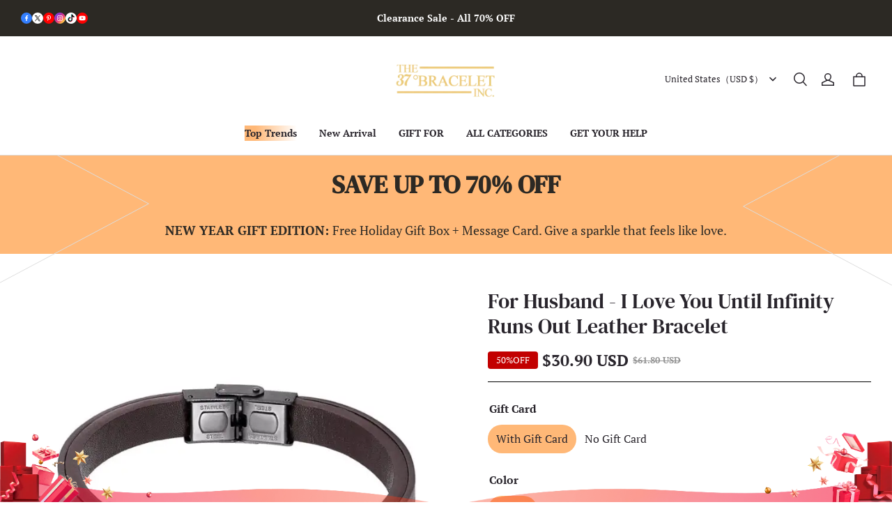

--- FILE ---
content_type: text/html; charset=utf-8
request_url: https://www.37bracelets.com/products/for-husband-i-love-you-until-infinity-runs-out-leather-bracelet
body_size: 116970
content:
<!DOCTYPE html>
<html lang="en">
  <head>
    <meta charset="UTF-8" />
    <meta http-equiv="X-UA-Compatible" content="IE=edge" />
    <meta
      name="viewport"
      content="width=device-width, initial-scale=1.0, minimum-scale=1.0, maximum-scale=1.0, user-scalable=no"
    />
    <link rel="canonical" href="https://www.37bracelets.com/products/for-husband-i-love-you-until-infinity-runs-out-leather-bracelet" />
    <meta http-equiv="x-dns-prefetch-control" content="on" />
    <link rel="dns-prefetch" href="https://fonts.gstatic.com" />
    <link rel="preconnect" href="https://fonts.gstatic.com" />

      <link rel="icon" type="image/png" href="https://img-va.myshopline.com/image/store/1677665459056/logo2-.png?w&#x3D;32&amp;h&#x3D;32" />

    <title>
  For Husband - I Love You Until Infinity Runs Out Leather Bracelet &ndash; 37bracelets
</title>

      <meta name="description" content="&lt;div data-mce-fragment&#x3D;&quot;1&quot;&gt;
&lt;div data-mce-fragment&#x3D;&quot;1&quot;&gt;
&lt;p style&#x3D;&quot;text-align: left;&quot; data-mce-fragment&#x3D;&quot;1&quot; data-mce-style&#x3D;&quot;text-align: left;&quot;&gt;&lt;span style&#x3D;&quot;text-decoration: underline;&quot; data-mce-fragment&#x3D;&quot;1&quot; data-mce-style&#x3D;&quot;text-decoration: underline;&quot;&gt;&lt;strong data-mce-fragment&#x3D;&quot;1&quot;&gt;DESCRIPTION&lt;/strong&gt;&lt;/span&gt;&lt;/p&gt;
&lt;/div&gt;
&lt;/div&gt;
&lt;div style&#x3D;&quot;text-align: left;&quot; data-mce-fragment&#x3D;&quot;1&quot; data-mce-style&#x3D;&quot;text-align: left;&quot;&gt;
&lt;p data-mce-fragment&#x3D;&quot;1&quot;&gt;&lt;strong&gt;To my man&lt;/strong&gt;&lt;br&gt;I was a little late to be your first&lt;br&gt;But I want all of my lasts to be with you&lt;br&gt;&lt;span style&#x3D;&quot;color: #ff2a00;&quot;&gt;I love you until infinity runs out&lt;/span&gt;&lt;/p&gt;
&lt;p data-mce-fragment&#x3D;&quot;1&quot;&gt;&lt;img alt&#x3D;&quot;&quot; src&#x3D;&quot;https://cdn.shopify.com/s/files/1/0535/3488/4008/files/D30129O8X_480x480.jpg?v&#x3D;1675057075&quot; style&#x3D;&quot;display: block; margin-left: auto; margin-right: auto;&quot;&gt;&lt;/p&gt;
&lt;/div&gt;
&lt;span style&#x3D;&quot;text-decoration: underline;&quot;&gt;&lt;strong data-mce-fragment&#x3D;&quot;1&quot;&gt;DETAILS&lt;/strong&gt;&lt;/span&gt;&lt;br data-mce-fragment&#x3D;&quot;1&quot;&gt;
&lt;ul data-mce-fragment&#x3D;&quot;1&quot;&gt;
&lt;li data-mce-fragment&#x3D;&quot;1&quot;&gt;
&lt;span style&#x3D;&quot;color: #ff2a00;&quot; data-mce-fragment&#x3D;&quot;1&quot; data-mce-style&#x3D;&quot;color: #ff2a00;&quot;&gt;&lt;strong data-mce-fragment&#x3D;&quot;1&quot;&gt;Nickel free&lt;/strong&gt;&lt;/span&gt;: Made of 316 stainless steel, l&lt;span data-mce-fragment&#x3D;&quot;1&quot;&gt;eather &lt;/span&gt;
&lt;/li&gt;
&lt;li data-mce-fragment&#x3D;&quot;1&quot;&gt;&lt;span style&#x3D;&quot;color: #ff2a00;&quot; data-mce-fragment&#x3D;&quot;1&quot; data-mce-style&#x3D;&quot;color: #ff2a00;&quot;&gt;&lt;strong data-mce-fragment&#x3D;&quot;1&quot;&gt;Never fade&lt;/strong&gt;&lt;/span&gt;&lt;/li&gt;
&lt;li data-mce-fragment&#x3D;&quot;1&quot;&gt;&lt;span style&#x3D;&quot;color: #ff2a00;&quot; data-mce-fragment&#x3D;&quot;1&quot; data-mce-style&#x3D;&quot;color: #ff2a00;&quot;&gt;&lt;strong data-mce-fragment&#x3D;&quot;1&quot;&gt;Circumference: &lt;/strong&gt;&lt;span style&#x3D;&quot;color: #000000;&quot; data-mce-fragment&#x3D;&quot;1&quot;&gt;8.26 inch&lt;/span&gt;&lt;/span&gt;&lt;/li&gt;
&lt;/ul&gt;
&lt;div class&#x3D;&quot;easytabs-content-holder&quot; data-mce-fragment&#x3D;&quot;1&quot;&gt;
&lt;p data-mce-fragment&#x3D;&quot;1&quot;&gt;&lt;strong data-mce-fragment&#x3D;&quot;1&quot;&gt;&lt;span style&#x3D;&quot;text-decoration: underline;&quot; data-mce-fragment&#x3D;&quot;1&quot; data-mce-style&#x3D;&quot;text-decoration: underline;&quot;&gt;SHIPPING TIME&lt;/span&gt;&lt;/strong&gt;&lt;/p&gt;
&lt;ul data-mce-fragment&#x3D;&quot;1&quot;&gt;
&lt;li data-mce-fragment&#x3D;&quot;1&quot;&gt;
&lt;p data-mce-fragment&#x3D;&quot;1&quot;&gt;&lt;strong data-mce-fragment&#x3D;&quot;1&quot;&gt;VIP shipping&lt;/strong&gt;: 3-7 business days to arrive;&lt;/p&gt;
&lt;/li&gt;
&lt;li data-mce-fragment&#x3D;&quot;1&quot;&gt;
&lt;p data-mce-fragment&#x3D;&quot;1&quot;&gt;&lt;strong data-mce-fragment&#x3D;&quot;1&quot;&gt;Express shipping&lt;/strong&gt;: 7-12 business days to arrive;&lt;/p&gt;
&lt;/li&gt;
&lt;li data-mce-fragment&#x3D;&quot;1&quot;&gt;
&lt;p data-mce-fragment&#x3D;&quot;1&quot;&gt;&lt;strong data-mce-fragment&#x3D;&quot;1&quot;&gt;Standard Shipping&lt;/strong&gt;: 12-18 business days to arrive.&lt;/p&gt;
&lt;/li&gt;
&lt;/ul&gt;
&lt;span style&#x3D;&quot;text-decoration: underline;&quot; data-mce-fragment&#x3D;&quot;1&quot; data-mce-style&#x3D;&quot;text-decoration: underline;&quot;&gt;&lt;strong data-mce-fragment&#x3D;&quot;1&quot;&gt;OUR GUARANTEE&lt;/strong&gt;&lt;/span&gt;
&lt;ul data-mce-fragment&#x3D;&quot;1&quot;&gt;
&lt;li data-mce-fragment&#x3D;&quot;1&quot;&gt;
&lt;strong data-mce-fragment&#x3D;&quot;1&quot;&gt;Tracking number&lt;/strong&gt;&lt;span data-mce-fragment&#x3D;&quot;1&quot;&gt; &lt;/span&gt;for every order&lt;/li&gt;
&lt;li data-mce-fragment&#x3D;&quot;1&quot;&gt;
&lt;strong data-mce-fragment&#x3D;&quot;1&quot;&gt;Safe payments&lt;/strong&gt;&lt;span data-mce-fragment&#x3D;&quot;1&quot;&gt; &lt;/span&gt;Visa, Paypal, Mastercard and Apple Pay&lt;/li&gt;
&lt;li data-mce-fragment&#x3D;&quot;1&quot;&gt;
&lt;strong data-mce-fragment&#x3D;&quot;1&quot;&gt;24/7 assistance&lt;/strong&gt;&lt;span data-mce-fragment&#x3D;&quot;1&quot;&gt; &lt;/span&gt;&lt;em data-mce-fragment&#x3D;&quot;1&quot;&gt;support@37bracelet.com&lt;/em&gt;
&lt;/li&gt;
&lt;li data-mce-fragment&#x3D;&quot;1&quot;&gt;
&lt;strong data-mce-fragment&#x3D;&quot;1&quot;&gt;6 months&lt;/strong&gt;&lt;span data-mce-fragment&#x3D;&quot;1&quot;&gt; &lt;/span&gt;quality guarantee&lt;/li&gt;
&lt;li data-mce-fragment&#x3D;&quot;1&quot;&gt;&lt;strong data-mce-fragment&#x3D;&quot;1&quot;&gt;No hidden fees!&lt;/strong&gt;&lt;/li&gt;
&lt;/ul&gt;
&lt;/div&gt;" />


    
<meta property="og:site_name" content="37bracelets" />
<meta property="og:url" content="https://www.37bracelets.com/products/for-husband-i-love-you-until-infinity-runs-out-leather-bracelet" />
<meta property="og:title" content="For Husband - I Love You Until Infinity Runs Out Leather Bracelet" />
<meta property="og:type" content="product" />
<meta property="og:description" content="&lt;div data-mce-fragment&#x3D;&quot;1&quot;&gt;
&lt;div data-mce-fragment&#x3D;&quot;1&quot;&gt;
&lt;p style&#x3D;&quot;text-align: left;&quot; data-mce-fragment&#x3D;&quot;1&quot; data-mce-style&#x3D;&quot;text-align: left;&quot;&gt;&lt;span style&#x3D;&quot;text-decoration: underline;&quot; data-mce-fragment&#x3D;&quot;1&quot; data-mce-style&#x3D;&quot;text-decoration: underline;&quot;&gt;&lt;strong data-mce-fragment&#x3D;&quot;1&quot;&gt;DESCRIPTION&lt;/strong&gt;&lt;/span&gt;&lt;/p&gt;
&lt;/div&gt;
&lt;/div&gt;
&lt;div style&#x3D;&quot;text-align: left;&quot; data-mce-fragment&#x3D;&quot;1&quot; data-mce-style&#x3D;&quot;text-align: left;&quot;&gt;
&lt;p data-mce-fragment&#x3D;&quot;1&quot;&gt;&lt;strong&gt;To my man&lt;/strong&gt;&lt;br&gt;I was a little late to be your first&lt;br&gt;But I want all of my lasts to be with you&lt;br&gt;&lt;span style&#x3D;&quot;color: #ff2a00;&quot;&gt;I love you until infinity runs out&lt;/span&gt;&lt;/p&gt;
&lt;p data-mce-fragment&#x3D;&quot;1&quot;&gt;&lt;img alt&#x3D;&quot;&quot; src&#x3D;&quot;https://cdn.shopify.com/s/files/1/0535/3488/4008/files/D30129O8X_480x480.jpg?v&#x3D;1675057075&quot; style&#x3D;&quot;display: block; margin-left: auto; margin-right: auto;&quot;&gt;&lt;/p&gt;
&lt;/div&gt;
&lt;span style&#x3D;&quot;text-decoration: underline;&quot;&gt;&lt;strong data-mce-fragment&#x3D;&quot;1&quot;&gt;DETAILS&lt;/strong&gt;&lt;/span&gt;&lt;br data-mce-fragment&#x3D;&quot;1&quot;&gt;
&lt;ul data-mce-fragment&#x3D;&quot;1&quot;&gt;
&lt;li data-mce-fragment&#x3D;&quot;1&quot;&gt;
&lt;span style&#x3D;&quot;color: #ff2a00;&quot; data-mce-fragment&#x3D;&quot;1&quot; data-mce-style&#x3D;&quot;color: #ff2a00;&quot;&gt;&lt;strong data-mce-fragment&#x3D;&quot;1&quot;&gt;Nickel free&lt;/strong&gt;&lt;/span&gt;: Made of 316 stainless steel, l&lt;span data-mce-fragment&#x3D;&quot;1&quot;&gt;eather &lt;/span&gt;
&lt;/li&gt;
&lt;li data-mce-fragment&#x3D;&quot;1&quot;&gt;&lt;span style&#x3D;&quot;color: #ff2a00;&quot; data-mce-fragment&#x3D;&quot;1&quot; data-mce-style&#x3D;&quot;color: #ff2a00;&quot;&gt;&lt;strong data-mce-fragment&#x3D;&quot;1&quot;&gt;Never fade&lt;/strong&gt;&lt;/span&gt;&lt;/li&gt;
&lt;li data-mce-fragment&#x3D;&quot;1&quot;&gt;&lt;span style&#x3D;&quot;color: #ff2a00;&quot; data-mce-fragment&#x3D;&quot;1&quot; data-mce-style&#x3D;&quot;color: #ff2a00;&quot;&gt;&lt;strong data-mce-fragment&#x3D;&quot;1&quot;&gt;Circumference: &lt;/strong&gt;&lt;span style&#x3D;&quot;color: #000000;&quot; data-mce-fragment&#x3D;&quot;1&quot;&gt;8.26 inch&lt;/span&gt;&lt;/span&gt;&lt;/li&gt;
&lt;/ul&gt;
&lt;div class&#x3D;&quot;easytabs-content-holder&quot; data-mce-fragment&#x3D;&quot;1&quot;&gt;
&lt;p data-mce-fragment&#x3D;&quot;1&quot;&gt;&lt;strong data-mce-fragment&#x3D;&quot;1&quot;&gt;&lt;span style&#x3D;&quot;text-decoration: underline;&quot; data-mce-fragment&#x3D;&quot;1&quot; data-mce-style&#x3D;&quot;text-decoration: underline;&quot;&gt;SHIPPING TIME&lt;/span&gt;&lt;/strong&gt;&lt;/p&gt;
&lt;ul data-mce-fragment&#x3D;&quot;1&quot;&gt;
&lt;li data-mce-fragment&#x3D;&quot;1&quot;&gt;
&lt;p data-mce-fragment&#x3D;&quot;1&quot;&gt;&lt;strong data-mce-fragment&#x3D;&quot;1&quot;&gt;VIP shipping&lt;/strong&gt;: 3-7 business days to arrive;&lt;/p&gt;
&lt;/li&gt;
&lt;li data-mce-fragment&#x3D;&quot;1&quot;&gt;
&lt;p data-mce-fragment&#x3D;&quot;1&quot;&gt;&lt;strong data-mce-fragment&#x3D;&quot;1&quot;&gt;Express shipping&lt;/strong&gt;: 7-12 business days to arrive;&lt;/p&gt;
&lt;/li&gt;
&lt;li data-mce-fragment&#x3D;&quot;1&quot;&gt;
&lt;p data-mce-fragment&#x3D;&quot;1&quot;&gt;&lt;strong data-mce-fragment&#x3D;&quot;1&quot;&gt;Standard Shipping&lt;/strong&gt;: 12-18 business days to arrive.&lt;/p&gt;
&lt;/li&gt;
&lt;/ul&gt;
&lt;span style&#x3D;&quot;text-decoration: underline;&quot; data-mce-fragment&#x3D;&quot;1&quot; data-mce-style&#x3D;&quot;text-decoration: underline;&quot;&gt;&lt;strong data-mce-fragment&#x3D;&quot;1&quot;&gt;OUR GUARANTEE&lt;/strong&gt;&lt;/span&gt;
&lt;ul data-mce-fragment&#x3D;&quot;1&quot;&gt;
&lt;li data-mce-fragment&#x3D;&quot;1&quot;&gt;
&lt;strong data-mce-fragment&#x3D;&quot;1&quot;&gt;Tracking number&lt;/strong&gt;&lt;span data-mce-fragment&#x3D;&quot;1&quot;&gt; &lt;/span&gt;for every order&lt;/li&gt;
&lt;li data-mce-fragment&#x3D;&quot;1&quot;&gt;
&lt;strong data-mce-fragment&#x3D;&quot;1&quot;&gt;Safe payments&lt;/strong&gt;&lt;span data-mce-fragment&#x3D;&quot;1&quot;&gt; &lt;/span&gt;Visa, Paypal, Mastercard and Apple Pay&lt;/li&gt;
&lt;li data-mce-fragment&#x3D;&quot;1&quot;&gt;
&lt;strong data-mce-fragment&#x3D;&quot;1&quot;&gt;24/7 assistance&lt;/strong&gt;&lt;span data-mce-fragment&#x3D;&quot;1&quot;&gt; &lt;/span&gt;&lt;em data-mce-fragment&#x3D;&quot;1&quot;&gt;support@37bracelet.com&lt;/em&gt;
&lt;/li&gt;
&lt;li data-mce-fragment&#x3D;&quot;1&quot;&gt;
&lt;strong data-mce-fragment&#x3D;&quot;1&quot;&gt;6 months&lt;/strong&gt;&lt;span data-mce-fragment&#x3D;&quot;1&quot;&gt; &lt;/span&gt;quality guarantee&lt;/li&gt;
&lt;li data-mce-fragment&#x3D;&quot;1&quot;&gt;&lt;strong data-mce-fragment&#x3D;&quot;1&quot;&gt;No hidden fees!&lt;/strong&gt;&lt;/li&gt;
&lt;/ul&gt;
&lt;/div&gt;" />  <meta property="og:image" content="https://img-va.myshopline.com/image/store/2004936611/1677665459056/1-9b8cb26f-1dc5-41d7-8738-bf570d1f992e.jpg?w&#x3D;800&amp;h&#x3D;800" />
  <meta property="og:image:secure_url" content="https://img-va.myshopline.com/image/store/2004936611/1677665459056/1-9b8cb26f-1dc5-41d7-8738-bf570d1f992e.jpg?w&#x3D;800&amp;h&#x3D;800" />
  <meta property="og:image:width" content="800" />
  <meta property="og:image:height" content="800" />
  <meta property="og:price:amount" content="28.90" />
  <meta property="og:price:currency" content="USD" />
  <meta name="twitter:site" content="@ivy_from" />
<meta name="twitter:card" content="summary_large_image" />
<meta name="twitter:title" content="For Husband - I Love You Until Infinity Runs Out Leather Bracelet" />
<meta name="twitter:description" content="&lt;div data-mce-fragment&#x3D;&quot;1&quot;&gt;
&lt;div data-mce-fragment&#x3D;&quot;1&quot;&gt;
&lt;p style&#x3D;&quot;text-align: left;&quot; data-mce-fragment&#x3D;&quot;1&quot; data-mce-style&#x3D;&quot;text-align: left;&quot;&gt;&lt;span style&#x3D;&quot;text-decoration: underline;&quot; data-mce-fragment&#x3D;&quot;1&quot; data-mce-style&#x3D;&quot;text-decoration: underline;&quot;&gt;&lt;strong data-mce-fragment&#x3D;&quot;1&quot;&gt;DESCRIPTION&lt;/strong&gt;&lt;/span&gt;&lt;/p&gt;
&lt;/div&gt;
&lt;/div&gt;
&lt;div style&#x3D;&quot;text-align: left;&quot; data-mce-fragment&#x3D;&quot;1&quot; data-mce-style&#x3D;&quot;text-align: left;&quot;&gt;
&lt;p data-mce-fragment&#x3D;&quot;1&quot;&gt;&lt;strong&gt;To my man&lt;/strong&gt;&lt;br&gt;I was a little late to be your first&lt;br&gt;But I want all of my lasts to be with you&lt;br&gt;&lt;span style&#x3D;&quot;color: #ff2a00;&quot;&gt;I love you until infinity runs out&lt;/span&gt;&lt;/p&gt;
&lt;p data-mce-fragment&#x3D;&quot;1&quot;&gt;&lt;img alt&#x3D;&quot;&quot; src&#x3D;&quot;https://cdn.shopify.com/s/files/1/0535/3488/4008/files/D30129O8X_480x480.jpg?v&#x3D;1675057075&quot; style&#x3D;&quot;display: block; margin-left: auto; margin-right: auto;&quot;&gt;&lt;/p&gt;
&lt;/div&gt;
&lt;span style&#x3D;&quot;text-decoration: underline;&quot;&gt;&lt;strong data-mce-fragment&#x3D;&quot;1&quot;&gt;DETAILS&lt;/strong&gt;&lt;/span&gt;&lt;br data-mce-fragment&#x3D;&quot;1&quot;&gt;
&lt;ul data-mce-fragment&#x3D;&quot;1&quot;&gt;
&lt;li data-mce-fragment&#x3D;&quot;1&quot;&gt;
&lt;span style&#x3D;&quot;color: #ff2a00;&quot; data-mce-fragment&#x3D;&quot;1&quot; data-mce-style&#x3D;&quot;color: #ff2a00;&quot;&gt;&lt;strong data-mce-fragment&#x3D;&quot;1&quot;&gt;Nickel free&lt;/strong&gt;&lt;/span&gt;: Made of 316 stainless steel, l&lt;span data-mce-fragment&#x3D;&quot;1&quot;&gt;eather &lt;/span&gt;
&lt;/li&gt;
&lt;li data-mce-fragment&#x3D;&quot;1&quot;&gt;&lt;span style&#x3D;&quot;color: #ff2a00;&quot; data-mce-fragment&#x3D;&quot;1&quot; data-mce-style&#x3D;&quot;color: #ff2a00;&quot;&gt;&lt;strong data-mce-fragment&#x3D;&quot;1&quot;&gt;Never fade&lt;/strong&gt;&lt;/span&gt;&lt;/li&gt;
&lt;li data-mce-fragment&#x3D;&quot;1&quot;&gt;&lt;span style&#x3D;&quot;color: #ff2a00;&quot; data-mce-fragment&#x3D;&quot;1&quot; data-mce-style&#x3D;&quot;color: #ff2a00;&quot;&gt;&lt;strong data-mce-fragment&#x3D;&quot;1&quot;&gt;Circumference: &lt;/strong&gt;&lt;span style&#x3D;&quot;color: #000000;&quot; data-mce-fragment&#x3D;&quot;1&quot;&gt;8.26 inch&lt;/span&gt;&lt;/span&gt;&lt;/li&gt;
&lt;/ul&gt;
&lt;div class&#x3D;&quot;easytabs-content-holder&quot; data-mce-fragment&#x3D;&quot;1&quot;&gt;
&lt;p data-mce-fragment&#x3D;&quot;1&quot;&gt;&lt;strong data-mce-fragment&#x3D;&quot;1&quot;&gt;&lt;span style&#x3D;&quot;text-decoration: underline;&quot; data-mce-fragment&#x3D;&quot;1&quot; data-mce-style&#x3D;&quot;text-decoration: underline;&quot;&gt;SHIPPING TIME&lt;/span&gt;&lt;/strong&gt;&lt;/p&gt;
&lt;ul data-mce-fragment&#x3D;&quot;1&quot;&gt;
&lt;li data-mce-fragment&#x3D;&quot;1&quot;&gt;
&lt;p data-mce-fragment&#x3D;&quot;1&quot;&gt;&lt;strong data-mce-fragment&#x3D;&quot;1&quot;&gt;VIP shipping&lt;/strong&gt;: 3-7 business days to arrive;&lt;/p&gt;
&lt;/li&gt;
&lt;li data-mce-fragment&#x3D;&quot;1&quot;&gt;
&lt;p data-mce-fragment&#x3D;&quot;1&quot;&gt;&lt;strong data-mce-fragment&#x3D;&quot;1&quot;&gt;Express shipping&lt;/strong&gt;: 7-12 business days to arrive;&lt;/p&gt;
&lt;/li&gt;
&lt;li data-mce-fragment&#x3D;&quot;1&quot;&gt;
&lt;p data-mce-fragment&#x3D;&quot;1&quot;&gt;&lt;strong data-mce-fragment&#x3D;&quot;1&quot;&gt;Standard Shipping&lt;/strong&gt;: 12-18 business days to arrive.&lt;/p&gt;
&lt;/li&gt;
&lt;/ul&gt;
&lt;span style&#x3D;&quot;text-decoration: underline;&quot; data-mce-fragment&#x3D;&quot;1&quot; data-mce-style&#x3D;&quot;text-decoration: underline;&quot;&gt;&lt;strong data-mce-fragment&#x3D;&quot;1&quot;&gt;OUR GUARANTEE&lt;/strong&gt;&lt;/span&gt;
&lt;ul data-mce-fragment&#x3D;&quot;1&quot;&gt;
&lt;li data-mce-fragment&#x3D;&quot;1&quot;&gt;
&lt;strong data-mce-fragment&#x3D;&quot;1&quot;&gt;Tracking number&lt;/strong&gt;&lt;span data-mce-fragment&#x3D;&quot;1&quot;&gt; &lt;/span&gt;for every order&lt;/li&gt;
&lt;li data-mce-fragment&#x3D;&quot;1&quot;&gt;
&lt;strong data-mce-fragment&#x3D;&quot;1&quot;&gt;Safe payments&lt;/strong&gt;&lt;span data-mce-fragment&#x3D;&quot;1&quot;&gt; &lt;/span&gt;Visa, Paypal, Mastercard and Apple Pay&lt;/li&gt;
&lt;li data-mce-fragment&#x3D;&quot;1&quot;&gt;
&lt;strong data-mce-fragment&#x3D;&quot;1&quot;&gt;24/7 assistance&lt;/strong&gt;&lt;span data-mce-fragment&#x3D;&quot;1&quot;&gt; &lt;/span&gt;&lt;em data-mce-fragment&#x3D;&quot;1&quot;&gt;support@37bracelet.com&lt;/em&gt;
&lt;/li&gt;
&lt;li data-mce-fragment&#x3D;&quot;1&quot;&gt;
&lt;strong data-mce-fragment&#x3D;&quot;1&quot;&gt;6 months&lt;/strong&gt;&lt;span data-mce-fragment&#x3D;&quot;1&quot;&gt; &lt;/span&gt;quality guarantee&lt;/li&gt;
&lt;li data-mce-fragment&#x3D;&quot;1&quot;&gt;&lt;strong data-mce-fragment&#x3D;&quot;1&quot;&gt;No hidden fees!&lt;/strong&gt;&lt;/li&gt;
&lt;/ul&gt;
&lt;/div&gt;" />

    <style>
@font-face {
  font-family: 'DM Serif Text';
  font-weight: 400;
  font-style: normal;
  font-display: swap;
  src: url('/cdn/shop/fonts/DM Serif Text:regular_v12.woff') format('woff'),
        url('/cdn/shop/fonts/DM Serif Text:regular_v12.woff2') format('woff2');
}




@font-face {
  font-family: 'DM Serif Text';
  font-weight: 400;
  font-style: normal;
  font-display: swap;
  src: url('/cdn/shop/fonts/DM Serif Text:regular_v12.woff') format('woff'),
        url('/cdn/shop/fonts/DM Serif Text:regular_v12.woff2') format('woff2');
}

@font-face {
  font-family: 'PT Serif';
  font-weight: 400;
  font-style: normal;
  font-display: swap;
  src: url('/cdn/shop/fonts/PT Serif:regular_v18.woff') format('woff'),
        url('/cdn/shop/fonts/PT Serif:regular_v18.woff2') format('woff2');
}



@font-face {
  font-family: 'PT Serif';
  font-weight: 700;
  font-style: normal;
  font-display: swap;
  src: url('/cdn/shop/fonts/PT Serif:700_v18.woff') format('woff'),
        url('/cdn/shop/fonts/PT Serif:700_v18.woff2') format('woff2');
}

@font-face {
  font-family: 'PT Serif';
  font-weight: 400;
  font-style: normal;
  font-display: swap;
  src: url('/cdn/shop/fonts/PT Serif:regular_v18.woff') format('woff'),
        url('/cdn/shop/fonts/PT Serif:regular_v18.woff2') format('woff2');
}


:root {
    --title-font: "DM Serif Text", "sans-serif";
    --title-font-weight: 400;
    --title-font-style: normal;
    --title-letter-spacing: 0.00000001em;
    --title-font-size: 30px;
    --title-line-height: 1.2;
    --title-text-transform: unset;
    --body-font: "PT Serif", "sans-serif";
    
    --body-font-weight: 400;
    
    --body-bold-font-weight: 700;
    --body-font-style: normal;
    --body-letter-spacing: 0.00000001em;
    --body-font-size: 14px;
    --body-line-height: 1.6;

    --color-page-background: 255, 255, 255;
    --color-text: 41, 37, 44;
    --color-light-text: 148, 148, 148;
    --color-sale: 41, 37, 44;
    --color-discount: 194, 0, 0;
    --color-entry-line: 221, 221, 221;
    --color-button-background: 255, 184, 119;
    --color-button-text: 41, 37, 44;
    --color-button-secondary-background: 255, 255, 255;
    --color-button-secondary-text: 41, 37, 44;
    --color-button-secondary-border: 41, 37, 44;
    --color-discount-tag-background: 194, 0, 0;
    --color-discount-tag-text: 255, 255, 255;
    --color-cart-dot: 194, 0, 0;
    --color-cart-dot-text: 255, 255, 255;
    --color-image-background: 244, 247, 251;
    --color-image-loading-background: 244, 247, 251;
    --color-mask: 23, 23, 23;
    --color-shadow: var(--color-text);
    --color-scheme-1-bg: 255, 184, 119;
    --color-scheme-1-text: 44, 41, 36;
    --color-scheme-2-bg: 44, 41, 36;
    --color-scheme-2-text: 255, 255, 255;
    --color-scheme-3-bg: 244, 247, 251;
    --color-scheme-3-text: 0, 0, 0;

    --page-width: 1420px;
    --section-vertical-gap: 0px;
    --grid-horizontal-space: 20px;
    --grid-vertical-space: 20px;
    --grid-mobile-horizontal-space: 10px;
    --grid-mobile-vertical-space: 10px;

    --btn-border-thickness: 1px;
    --btn-border-opacity: 100%;
    --btn-border-radius: 2px;
    --btn-border-radius-outset: 3px;
    --btn-shadow-opacity: 0%;
    --btn-shadow-offset-x: 0px;
    --btn-shadow-offset-y: 0px;
    --btn-shadow-blur: 0px;

    --sku-selector-border-thickness: 0px;
    --sku-selector-border-opacity: 0%;
    --sku-selector-border-radius: 20px;
    --sku-selector-border-radius-outset: 20px;

    --input-border-thickness: 1px;
    --input-border-opacity: 100%;
    --input-border-radius: 20px;
    --input-border-radius-outset: 21px;
    --input-shadow-opacity: 0%;
    --input-shadow-offset-x: 0px;
    --input-shadow-offset-y: 0px;
    --input-shadow-blur: 0px;

    --card-border-thickness: 0px;
    --card-border-opacity: 10%;
    --card-border-radius: 0px;
    --card-border-radius-outset: 0px;
    --card-shadow-opacity: 0%;
    --card-shadow-offset-x: 0px;
    --card-shadow-offset-y: 0px;
    --card-shadow-blur: 0px;

    --product-card-border-thickness: 0px;
    --product-card-border-opacity: 10%;
    --product-card-border-radius: 0px;
    --product-card-border-radius-outset: 0px;
    --product-card-shadow-opacity: 0%;
    --product-card-shadow-offset-x: 0px;
    --product-card-shadow-offset-y: 0px;
    --product-card-shadow-blur: 0px;
    --product-card-content-align: left;

    --collection-card-border-thickness: 0px;
    --collection-card-border-opacity: 10%;
    --collection-card-border-radius: 0px;
    --collection-card-border-radius-outset: 0px;
    --collection-card-shadow-opacity: 0%;
    --collection-card-shadow-offset-x: 0px;
    --collection-card-shadow-offset-y: 0px;
    --collection-card-shadow-blur: 0px;

    --blog-card-border-thickness: 0px;
    --blog-card-border-opacity: 10%;
    --blog-card-border-radius: 0px;
    --blog-card-border-radius-outset: 0px;
    --blog-card-shadow-opacity: 0%;
    --blog-card-shadow-offset-x: 0px;
    --blog-card-shadow-offset-y: 0px;
    --blog-card-shadow-blur: 0px;

    --content-border-thickness: 0px;
    --content-border-opacity: 0%;
    --content-border-radius: 0px;
    --content-border-radius-outset: 0px;
    --content-shadow-opacity: 0%;
    --content-shadow-offset-x: 0px;
    --content-shadow-offset-y: 0px;
    --content-shadow-blur: 0px;

    --media-border-thickness: 0px;
    --media-border-opacity: 0%;
    --media-border-radius: 0px;
    --media-border-radius-outset: 0px;
    --media-shadow-opacity: 0%;
    --media-shadow-offset-x: 0px;
    --media-shadow-offset-left: 0px;
    --media-shadow-offset-right: 0px;
    --media-shadow-offset-y: 0px;
    --media-shadow-offset-top: 0px;
    --media-shadow-offset-bottom: 0px;
    --media-shadow-blur: 0px;

    --menu-modal-border-thickness: 1px;
    --menu-modal-border-opacity: 10%;
    --menu-modal-border-radius: 0px;
    --menu-modal-border-radius-outset: 0px;
    --menu-modal-shadow-opacity: 0%;
    --menu-modal-shadow-offset-x: 0px;
    --menu-modal-shadow-offset-y: 4px;
    --menu-modal-shadow-blur: 5px;

    --drawer-border-thickness: 1px;
    --drawer-border-opacity: 10%;
    --drawer-shadow-opacity: 0%;
    --drawer-shadow-offset-x: 0px;
    --drawer-shadow-offset-y: 4px;
    --drawer-shadow-blur: 5px;

    --product-discount-radius: 20px;

    --swatch-background-default-image: url(https://img-preview.myshopline.com/image/shopline/cd6ff42434a14bc087629fff79340a8a.png);
    --swatch-size: 18px;
}
</style>

    <link href="/cdn/shop/prev/32ce041007058889bd9ccb8b22ade877/1765535679680/assets/base.css" rel="stylesheet" type="text/css" media="all">

    <script src="/cdn/shop/prev/32ce041007058889bd9ccb8b22ade877/1765535679680/assets/global.js" defer="defer"></script>

    
  <meta name="google-site-verification" content=LLcNO-y0MRJLn1y2C7ItVDE01pwHPE--xHEaOWidw64 />
  <meta name="msvalidate.01" content />
<meta name="msvalidate.01" content />
  <meta name="facebook-domain-verification" content />
  <meta name="p:domain_verify" content />
  
<script >function __SL_CUSTOM_CODE_GETROW__(){var r=new Error;if(!r.stack)try{throw r}catch(r){if(!r.stack)return 0}var t=r.stack.toString().split(/\r\n|\n/),e=/:(\d+):(?:\d+)[^\d]*$/;do{var n=t.shift()}while(!e.exec(n)&&t.length);var a=e.exec(t.shift());return a?parseInt(a[1]):0}</script>
<script >!function(){function t(){this.data={}}t.prototype.set=function(t,n,i){this[n]||(this[n]={start:"",end:"",scripts:[]}),this[n][i]=t,this[n].start&&this[n].end&&(this.data[n]||(this.data[n]=[]),this.data[n].push(this[n]),delete this[n])},t.prototype.setScript=function(t,n){const i=this.data[t].find((function(t,n){return 0===n&&!t.scripts.length||!t.scripts.length}));i&&(i.scripts=i.scripts.concat(n))},t.prototype.getAppKeyByScriptUrl=function(t){var n=this;return new Promise((function(i){setTimeout((function(){const s=Object.keys(n.data).find((function(i){return n.data[i].find((function(n){return n.scripts.find((function(n){if(n&&n.src)return t===n.src}))}))}));i(s)}),4)}))},t.prototype.getAppKey=function(t){var n=this;return Object.keys(n.data).find((function(i){if(n.data[i].find((function(n){return n.start<t&&n.end>t})))return!0}))},window.__APP_CODE__||(window.__APP_CODE__=new t)}();</script>
<script>window.__ENV__ = {"APP_ENV":"product","SENTRY_DSN":"https:\u002F\u002Fb1ba39d4e0bf4bf6a6ef0a2add016a44@sentry-new.myshopline.com\u002F265","STORE_THEME_SENTRY_DSN":"https:\u002F\u002Fab5c03d7011e42d7b3914c7bd779547b@sentry-new.myshopline.com\u002F273","SENTRY_TRACES_SAMPLE_RATE":-1,"ENABLE_IFRAME_ID":true,"SENTRY_GRAY":false,"SDK_UMDJS":"https:\u002F\u002Fcdn.myshopline.com\u002Ft\u002Flayout\u002Fdev\u002F3300003680\u002F1608276731999\u002F610a693c63e57e2aca6c2554\u002F1628072347914\u002Fassets\u002Findex.umd.min.js","USE_STORE_INFO_REGION_CACHE":true,"USE_REDIRECT_PATH_CACHE":true,"USE_APP_CODE_BLOCK_CACHE":true,"USE_HTTP_REPORT_EVENT_IDS":[60006253],"USE_HTTP_REPORT_EVENT_NAMES":["view"],"ROBOTS_CACHER":{"ua_list":[],"useless_query":["fbclid","gclid","utm_campaign","utm_adset","utm_ad","utm_medium","utm_source","utm_content","utm_term","campaign_id","adset_id","ad_id","variant"],"expires":600,"store_domain_list":["ALL"],"is_use_spider_company":false,"is_use_spider_ua":false},"PAGE_CACHER":{"enable":false,"themes":["ALL","Expect","Impress","Expect_TEST"],"templates":[{"name":"templates\u002Findex","expires":10}]},"useOldSSRPlugin":{},"PAYPAL_CONFIG":{"disableFunding":"card,bancontact,blik,eps,giropay,ideal,mercadopago,mybank,p24,sepa,sofort,venmo"},"LOGGING_THRESHOLD_BY_RENDER":500,"POLLING_TIME-OUT_RETRY_FREQUENCY":8,"POLLING_TIME-OUT_RETRY_DELAY":3000,"DF_SDK_ENABLE":{"isAll":true,"appCode":"m3tdgo","themeNames":["Expect","global","Along","Impress","Soo","Solid"]},"PAYPAL_CONFIG_V2":[{"key":"disable-funding","value":"card,bancontact,blik,eps,giropay,ideal,mercadopago,mybank,p24,sepa,sofort,venmo","isCoverAll":true,"scope":"continue","whitelist":[],"blacklist":[]},{"key":"enable-funding","value":"paylater","isCoverAll":true,"scope":"all","whitelist":[],"blacklist":[]}],"COMPLETE_ORDER_JUMP_TIMEOUT":10,"ADDRESS_AUTOCOMPLETE_CONFIG":{"prediction_debounce_ms":400,"south_east_countries":{"mode":"disable","whitelist_store_ids":["1652240404138","1679974845705","1676274381211","1677468419723","1682156092973","1663745358748","1673329501708","1676868586152","1648608707106","1679279486633","1681696235688","1664792332609","1677837417427","1672322277922","1644637282055","1644637282057"],"blacklist_store_ids":[]}},"TRADE__FEATURE_FLAGS_CONFIG":{"server_endpoint":"https:\u002F\u002Fabtest.myshopline.com\u002Fexperiment","app_key":"shopline-trade"},"USE_REPORT_URL_STORE_IDS":["all"],"USE_EVENT_TRACE_CONFIG_CACHE":true,"IS_CHANGE_MERCHANT_TO_SITE":true,"PRODUCT_OBJECTS_GRAY_RULE":{"enable":true,"handleList":["adasgtest","bix3mk02","wenxuetingfz","amy.wen11","wenxuetingsgauto","shoplinewebtest","graytest","taican","haidu","bryant33","nana13","sjf03-sin","apitest001","adaus","bix3mk03","wenxuetingus","amy.wen12","wenxuetingauto","wenxuetingusauto","chun77","nana11","test03","apitest002","amywen12","lives-will","winsonwen","yongzyongz","slbryant","garytest","yongzyongz","lives-will","winsonwen","test111111","test04-sin","sjf03-us","shawboutique","extent-demo","beetlesgelpolish","soufeel","test-tys","r39x33kmubdcsvja9i","mademine-test-tys","1chqxtmchih8ul","jason-us","jason-sg","tina2","halaras","myhawaiianshirts","mycustombobblehead"],"ratio":50},"WEBSITE_MIFRATION":true,"TRADE_PAY":{"JUMP_TIMEOUT":2000,"AUTO_INIT":{"TIMEOUT":5000,"CHANNELS":[{"payMethodCode":"GooglePay"},{"payMethodCode":"ApplePay"}]}},"CHECKOUT_COUNTRY_LIBRARY_JSON_URL":"https:\u002F\u002Fcdn.myshopline.com\u002Ft\u002Fcf\u002F1cad82e8f88f0f743c2b82d308fb84f9\u002F4yblskxgvzarr1ub\u002Fcheckout-countries","CHECKOUT_COUNTRY_LIBRARY_JS_URL":"\u002Fcf-edge-static\u002F1cad82e8f88f0f743c2b82d308fb84f9\u002Fcheckout-countries","ANALYTICS_UNIFY_CONFIG":{"disableGetCollectionsStores":["1732075791988","1640660241441","1698792289635"],"hdsdkHttpConfig":{"stores":["*"],"acts":["webeventtracker","webslcodetrack"],"uas":["musical_ly"],"sendMethod":"ajax"},"pageDurationAsyncLoopInterval":0,"hdsdkFilterEvents":{"enable":true,"events":{"webslcodetrack":[{"event_name":"PageView_300"},{"event_name":"PageView_1000"},{"event_name":"PageView_2000"},{"event_name":"PageView_3000"},{"event_name":"View","page":102,"module":109,"component":101,"action_type":101},{"event_name":"View","page":103,"module":109,"component":101,"action_type":101},{"event_name":"View","page":132,"module":-999,"component":-999,"action_type":101},{"event_name":"ViewSuccess","page":132,"module":-999,"component":-999,"action_type":108}]}}},"WEB_PIXELS":{"wpt":{"templateBaseUrl":"https:\u002F\u002Fcdn.myshopline.com\u002Ft\u002Fwpm","sdkBaseUrl":"https:\u002F\u002Fcdn.myshopline.com\u002Fsl\u002Fsdk","sdkVersion":"wpt-0.4.3"},"wpm":{"sdkBaseUrl":"https:\u002F\u002Fcdn.myshopline.com\u002Fsl\u002Fsdk","sdkVersion":"wpm-0.6.1"}},"CHAIN_BASE_CONFIG":{"event":{"playback":{"playbackMaxLimit":0,"trackThreshold":50}}},"CHAIN_BASE_SERVICE_WORKER_URL":"\u002Fcf-edge-static\u002F4901d6778f66716fa583d51614a75d3d\u002Fchain-base-service-worker.js","streamTheme":[],"TRADE__METRIC_REPORT_CONFIG":{"rate":10000,"version":"v1"},"SENTRY_ERROR_FILTER_MESSAGES":["not match the postCode list","The current browser does not support Google Pay","Cannot use applePay","The current browser does not support this payment method","SDK实例化 & 初始化 失败 [reason: DEVICE_NOT_SUPPORT]","SDK实例化 & 初始化 失败 [reason: no support browser]","evaluating 'document.getElementById('stage-footer')","evaluating 'document.getElementById('live-chat-ai-wrapper')"]}</script><script>window.__LE__ = true;if(!window.Shopline){ window.Shopline = {} };Shopline.designMode=false;Shopline.uri={"alias":"ProductsDetail","isExact":true,"params":{"uniqueKey":"for-husband-i-love-you-until-infinity-runs-out-leather-bracelet"},"query":{},"url":"\u002Fproducts\u002Ffor-husband-i-love-you-until-infinity-runs-out-leather-bracelet","path":"\u002Fproducts\u002F:uniqueKey","template":"templates\u002Fproduct.json","bindingTemplate":undefined,"root_url":"\u002F","customPageId":"0"};Shopline.handle="37-bracelet-iia6";Shopline.merchantId="2004936611";Shopline.storeId="1677665459056";Shopline.currency="USD";Shopline.themeId="682d379d207b2956e7fce64d";Shopline.themeName="Charm";Shopline.storeThemeName="Charm2";Shopline.themeVersion="1.4.65";Shopline.themeTypeVersion=2.1;Shopline.updateMode=0;Shopline.locale="en";Shopline.customerCountry="US";Shopline.routes={"root":"\u002F"};Shopline.theme={"settings":{"desktop_logo_width":160,"mobile_logo_width":100,"color_page_background":"#FFFFFF","color_text":"#29252C","color_light_text":"#949494","color_entry_line":"#DDDDDD","color_card_background":"","color_card_text":"#29252c","color_button_background":"#ffb877","color_button_text":"#29252c","color_button_secondary_background":"#ffffff","color_button_secondary_text":"#29252c","color_button_secondary_border":"#29252c","color_sale":"#29252C","color_discount":"#c20000","color_discount_tag_background":"#c20000","color_discount_tag_text":"#FFFFFF","color_cart_dot":"#c20000","color_cart_dot_text":"#FFFFFF","color_image_background":"#F4F7FB","color_image_loading_background":"#F4F7FB","color_mask":"#171717","color_shadow":"","color_scheme_1_bg":"#ffb877","color_scheme_1_text":"#2C2924","color_scheme_2_bg":"#2C2924","color_scheme_2_text":"#FFFFFF","color_scheme_3_bg":"#F4F7FB","color_scheme_3_text":"#000000","title_font_family":"DM Serif Text","title_letter_spacing":0,"title_font_size":30,"title_line_height":1.2,"title_uppercase":false,"body_font_family":"PT Serif","body_letter_spacing":0,"body_font_size":14,"body_line_height":1.6,"page_width":1420,"section_vertical_gap":0,"grid_horizontal_space":20,"grid_vertical_space":20,"btn_hover_animation":"fill_right","btn_border_thickness":1,"btn_border_opacity":100,"btn_border_radius":2,"btn_shadow_opacity":0,"btn_shadow_offset_x":0,"btn_shadow_offset_y":0,"btn_shadow_blur":0,"sku_selector_border_thickness":0,"sku_selector_border_opacity":0,"sku_selector_border_radius":20,"sku_selector_shadow_opacity":0,"sku_selector_shadow_offset_x":0,"sku_selector_shadow_offset_y":0,"sku_selector_shadow_blur":0,"input_border_thickness":1,"input_border_opacity":100,"input_border_radius":20,"input_shadow_opacity":0,"input_shadow_offset_x":0,"input_shadow_offset_y":0,"input_shadow_blur":0,"enable_quick_view":true,"quick_view_button_pc_style":"button","quick_view_button_mobile_style":"button","quick_view_mobile_position":"below","product_title_show_type":"display-1-row","product_pc_title_show":true,"product_mobile_title_show":true,"enabled_color_swatch":false,"swatch_style":"square","swatch_max_show":4,"swatch_show_style":"show_one_row","swatch_size":18,"product_discount":true,"product_discount_tag_style":"save","product_discount_style":"ratio","product_discount_size":"medium","product_discount_position":"left_top","product_discount_radius":20,"product_card_price_show_type":"lowest_price","product_card_style":"normal","product_card_image_padding":0,"product_card_content_align":"left","product_card_border_thickness":0,"product_card_border_opacity":10,"product_card_border_radius":0,"product_card_shadow_opacity":0,"product_card_shadow_offset_x":0,"product_card_shadow_offset_y":0,"product_card_shadow_blur":0,"collection_card_style":"normal","collection_card_image_padding":0,"collection_card_content_align":"left","collection_card_border_thickness":0,"collection_card_border_opacity":10,"collection_card_border_radius":0,"collection_card_shadow_opacity":0,"collection_card_shadow_offset_x":0,"collection_card_shadow_offset_y":0,"collection_card_shadow_blur":0,"blog_card_style":"normal","blog_card_image_padding":0,"blog_card_content_align":"center","blog_card_border_thickness":0,"blog_card_border_opacity":10,"blog_card_border_radius":0,"blog_card_shadow_opacity":0,"blog_card_shadow_offset_x":0,"blog_card_shadow_offset_y":0,"blog_card_shadow_blur":0,"card_border_thickness":0,"card_border_opacity":10,"card_border_radius":0,"card_shadow_opacity":0,"card_shadow_offset_x":0,"card_shadow_offset_y":0,"card_shadow_blur":0,"content_border_thickness":0,"content_border_opacity":0,"content_border_radius":0,"content_shadow_opacity":0,"content_shadow_offset_x":0,"content_shadow_offset_y":0,"content_shadow_blur":0,"media_border_thickness":0,"media_border_opacity":0,"media_border_radius":0,"media_shadow_opacity":0,"media_shadow_offset_x":0,"media_shadow_offset_y":0,"media_shadow_blur":0,"menu_modal_border_thickness":1,"menu_modal_border_opacity":10,"menu_modal_border_radius":0,"menu_modal_shadow_opacity":0,"menu_modal_shadow_offset_x":0,"menu_modal_shadow_offset_y":4,"menu_modal_shadow_blur":5,"drawer_border_thickness":1,"drawer_border_opacity":10,"drawer_shadow_opacity":0,"drawer_shadow_offset_x":0,"drawer_shadow_offset_y":4,"drawer_shadow_blur":5,"cart_type":"drawer","cart_empty_recommend_title":"You May Also Like","cart_empty_recommend_product_to_show":12,"cart_empty_recommend_product_image_ratio":"100","cart_empty_recommend_product_image_fill_type":"contain","co_banner_pc_img":{},"co_banner_phone_img":{},"co_banner_pc_height":"low","co_banner_phone_height":"low","co_banner_img_show":"center","co_full_screen":true,"co_checkout_image":{},"co_logo_size":"medium","co_logo_position":"left","co_bg_image":{},"co_background_color":"#FFFFFF","co_form_bg_color":"white","co_order_bg_image":{},"co_order_background_color":"#FAFAFA","co_type_title_font":{"lib":"system","value":"System"},"co_type_body_font":{"lib":"system","value":"System"},"co_color_btn_bg":"#276EAF","co_color_err_color":"#F04949","co_color_msg_color":"#276EAF","show_official_icon":true,"social_facebook_link":"https:\u002F\u002Fwww.facebook.com\u002F37degree-bracelet-100075897136224\u002F","social_twitter_link":"https:\u002F\u002Ftwitter.com\u002Fivy_from","social_pinterest_link":"https:\u002F\u002Fwww.pinterest.com\u002F37Bracelets","social_instagram_link":"https:\u002F\u002Fwww.instagram.com\u002F37_bracelet\u002F","social_snapchat_link":"","social_tiktok_link":"https:\u002F\u002Fwww.tiktok.com\u002F@37bracelets","social_youtube_link":"https:\u002F\u002Fwww.youtube.com\u002F@37bracelet28","social_vimeo_link":"","social_tumblr_link":"","social_linkedin_link":"","social_whatsapp_link":"","social_line_link":"","social_kakao_link":"","show_official_share_icon":true,"show_social_name":true,"share_to_facebook":true,"share_to_twitter":true,"share_to_pinterest":true,"share_to_line":true,"share_to_whatsapp":true,"share_to_tumblr":true,"show_search_goods_price":true,"show_pc_breadcrumb":false,"show_mobile_breadcrumb":false,"favicon_image":"https:\u002F\u002Fimg-va.myshopline.com\u002Fimage\u002Fstore\u002F1677665459056\u002Flogo2-.png?w=32&h=32","product_add_to_cart":true,"cart_empty_recommend_collection":"12266288390847930096240325","logo":"shopline:\u002F\u002Fshop_images\u002Flogo1 - 副本_看图王_副本_6221440092721192021.png","cart_continue_url":"shopline:\u002F\u002Fhome","search_menu":"6537488722023159255"},"blocks":{"174900723330557c6b9c":{"type":"shopline:\u002F\u002Fapps\u002F店铺转化提升\u002Fblocks\u002Fclick-block\u002Fe4a69c52-27bd-4ec9-86c8-1d5b4d867769","disabled":true,"settings":{},"id":"174779386483357cbb48"},"17490072333062ffc85d":{"type":"shopline:\u002F\u002Fapps\u002F店铺转化提升\u002Fblocks\u002Fcount-down-of-cart\u002Fe4a69c52-27bd-4ec9-86c8-1d5b4d867769","disabled":true,"settings":{"finalWords":"","prefix":"","suffix":""},"id":"17477938648335448011"},"17490072333064d41ca2":{"type":"shopline:\u002F\u002Fapps\u002F店铺转化提升\u002Fblocks\u002Fdiscount-modal-block\u002Fe4a69c52-27bd-4ec9-86c8-1d5b4d867769","disabled":false,"settings":{"titleContent":"","msgContent":"","toCheckOutContent":"","toShoppingContent":""},"id":"17477938648341a754be"},"1749007233306e2be4a9":{"type":"shopline:\u002F\u002Fapps\u002F店铺转化提升\u002Fblocks\u002Fpayment-security\u002Fe4a69c52-27bd-4ec9-86c8-1d5b4d867769","disabled":true,"settings":{"paymentSecurityDesc":"","afterSaleGuaranteeDesc":""},"id":"17477938648348236a7f"},"174900723330615fe74a":{"type":"shopline:\u002F\u002Fapps\u002F店铺转化提升\u002Fblocks\u002Fproduct-promotion-label\u002Fe4a69c52-27bd-4ec9-86c8-1d5b4d867769","disabled":true,"settings":{},"id":"1747793864834ad7972f"},"1749007233306b95bf4d":{"type":"shopline:\u002F\u002Fapps\u002F店铺转化提升\u002Fblocks\u002Fship-calculate\u002Fe4a69c52-27bd-4ec9-86c8-1d5b4d867769","disabled":true,"settings":{"title":"","country":"","province":"","city":"","zipCode":"","calculateButtonTitle":""},"id":"17477938648343ec3d89"},"1749007233307d17933b":{"type":"shopline:\u002F\u002Fapps\u002F商品评价\u002Fblocks\u002Fapp_embed_block\u002Fbd4a09d9-7542-4e11-931c-19fe441576aa","disabled":false,"settings":{"comment_html":""},"id":"1747793864836ed12f89"},"1749007233308b0290cc":{"type":"shopline:\u002F\u002Fapps\u002F商品评价\u002Fblocks\u002Fcomment-pop\u002Fbd4a09d9-7542-4e11-931c-19fe441576aa","disabled":true,"settings":{},"id":"17477938648372ba3e02"},"1749007233308c6f36d4":{"type":"shopline:\u002F\u002Fapps\u002F商品评价\u002Fblocks\u002Fcomment-structure\u002Fbd4a09d9-7542-4e11-931c-19fe441576aa","disabled":true,"settings":{},"id":"17477938648387e29f80"},"1749007233308ea67bf4":{"type":"shopline:\u002F\u002Fapps\u002FCartSee\u002Fblocks\u002Fonsite-javascript\u002F5d87df78-5746-4440-b2ec-0336110c2dc6","disabled":false,"settings":{},"id":"1747793864839cbc2997"},"1749007233308c0111fe":{"type":"shopline:\u002F\u002Fapps\u002F订单票据定制助手\u002Fblocks\u002Fapp-embed-block\u002F83ee113e-eaa0-44a6-8fbc-2d5ea0d4eaff","disabled":true,"settings":{},"id":"174779386483929bd9e3"},"17490072333088d61c0b":{"type":"shopline:\u002F\u002Fapps\u002FEasyRank SEO All-in-one\u002Fblocks\u002Fapp_embed_block\u002F61323553-618d-4754-80da-829c681c52ab","disabled":true,"settings":{},"id":"174779386483919a8bc9"},"174900723330942bf101":{"type":"shopline:\u002F\u002Fapps\u002FEasyRank SEO All-in-one\u002Fblocks\u002Feasyrank_404_monitor\u002F61323553-618d-4754-80da-829c681c52ab","disabled":true,"settings":{},"id":"1747793864839b5c9dc6"},"1749007233309b688140":{"type":"shopline:\u002F\u002Fapps\u002F高阶组件库\u002Fblocks\u002Fback-to-top\u002F01405986-ae6f-4fcc-adaa-2a21f14efc9f","disabled":false,"settings":{"color_background":"#ffffff","background_opacity":100,"icon_name":"arrow1","color_icon":"#000000","radius":40,"pc_position_right":40,"pc_position_bottom":180,"mb_position_right":20,"mb_position_bottom":72},"id":"1747793864839876066d"},"17490072333097224dad":{"type":"shopline:\u002F\u002Fapps\u002F高阶组件库\u002Fblocks\u002Ffooter-tab\u002F01405986-ae6f-4fcc-adaa-2a21f14efc9f","disabled":false,"settings":{"show_pages":{"showType":"all","customPages":[]},"tab_1":"Home","icon_1":"home","tab_2":"Category","icon_2":"category","tab_3":"Cart","icon_3":"cart","tab_4":"User","icon_4":"user","icon_5":"none","color_title":"#000000","title_font_family":"Poppins:600","title_m_font_size":12,"title_letter_spacing":0,"title_line_height":1.6,"padding_height":6,"tab_radius":0,"color_icon":"#000000","color_background":"#ffffff","background_opacity":100},"id":"174779386484064d6e7d"},"17490072333090e290c2":{"type":"shopline:\u002F\u002Fapps\u002F消息中心\u002Fblocks\u002Fmc-chat-widget\u002Feb9f2b8e-abe2-475c-b5d6-ce600991155b","disabled":true,"settings":{},"id":"17477938648404410640"},"1749007233309fc23189":{"type":"shopline:\u002F\u002Fapps\u002FGDPR-隐私弹窗\u002Fblocks\u002Fgdpr-embeded-app-block\u002F99b5bc7b-5971-4b60-8372-dc63df1cde73","disabled":false,"settings":{"color_type":"0","title_color":"#000000","description_color":"#000000","button_text_color":"#FFFFFF","button_bg_color":"#000000","button_border_color":"#FFFFFF","secondary_button_text_color":"#000000","secondary_button_bg_color":"#FFFFFF","secondary_button_border_color":"#000000","banner_color":"#FFFFFF","tip_text_color":"#7A8499","size_type":"0","title_size":16,"description_size":14,"button_size":12,"secondary_button_size":12,"radius_type":"0","modal_radius":0,"button_radius":0},"id":"1747793864840fe113e4"},"1749007233310d28092d":{"type":"shopline:\u002F\u002Fapps\u002F多语言&多货币助手\u002Fblocks\u002Fcurrency-convert\u002F5d9e1987-6350-44e8-bfc9-6c3d7168c5a2","disabled":true,"settings":{"color_mode":"followTheme","bg_color":"#FFFFFF","text_color":"#000000","hover_text_color":"#476377","hover_bg_color":"#EAEDF1"},"id":"1747793864840ddf296e"},"1749007233310568460a":{"type":"shopline:\u002F\u002Fapps\u002F多语言&多货币助手\u002Fblocks\u002Fgoogle-translate\u002F5d9e1987-6350-44e8-bfc9-6c3d7168c5a2","disabled":true,"settings":{"color_mode":"followTheme","bg_color":"#FFFFFF","text_color":"#000000","hover_text_color":"#476377","hover_bg_color":"#EAEDF1"},"id":"1747793864840a83df46"}}};Shopline.settings={"desktop_logo_width":160,"mobile_logo_width":100,"color_page_background":{"alpha":1,"red":255,"green":255,"blue":255,"hue":0,"saturation":100,"lightness":100,"rgb":"255 255 255","rgba":"255 255 255 \u002F 1.0"},"color_text":{"alpha":1,"red":41,"green":37,"blue":44,"hue":274,"saturation":9,"lightness":16,"rgb":"41 37 44","rgba":"41 37 44 \u002F 1.0"},"color_light_text":{"alpha":1,"red":148,"green":148,"blue":148,"hue":0,"saturation":0,"lightness":58,"rgb":"148 148 148","rgba":"148 148 148 \u002F 1.0"},"color_entry_line":{"alpha":1,"red":221,"green":221,"blue":221,"hue":0,"saturation":0,"lightness":87,"rgb":"221 221 221","rgba":"221 221 221 \u002F 1.0"},"color_card_background":{},"color_card_text":{"alpha":1,"red":41,"green":37,"blue":44,"hue":274,"saturation":9,"lightness":16,"rgb":"41 37 44","rgba":"41 37 44 \u002F 1.0"},"color_button_background":{"alpha":1,"red":255,"green":184,"blue":119,"hue":29,"saturation":100,"lightness":73,"rgb":"255 184 119","rgba":"255 184 119 \u002F 1.0"},"color_button_text":{"alpha":1,"red":41,"green":37,"blue":44,"hue":274,"saturation":9,"lightness":16,"rgb":"41 37 44","rgba":"41 37 44 \u002F 1.0"},"color_button_secondary_background":{"alpha":1,"red":255,"green":255,"blue":255,"hue":0,"saturation":100,"lightness":100,"rgb":"255 255 255","rgba":"255 255 255 \u002F 1.0"},"color_button_secondary_text":{"alpha":1,"red":41,"green":37,"blue":44,"hue":274,"saturation":9,"lightness":16,"rgb":"41 37 44","rgba":"41 37 44 \u002F 1.0"},"color_button_secondary_border":{"alpha":1,"red":41,"green":37,"blue":44,"hue":274,"saturation":9,"lightness":16,"rgb":"41 37 44","rgba":"41 37 44 \u002F 1.0"},"color_sale":{"alpha":1,"red":41,"green":37,"blue":44,"hue":274,"saturation":9,"lightness":16,"rgb":"41 37 44","rgba":"41 37 44 \u002F 1.0"},"color_discount":{"alpha":1,"red":194,"green":0,"blue":0,"hue":0,"saturation":100,"lightness":38,"rgb":"194 0 0","rgba":"194 0 0 \u002F 1.0"},"color_discount_tag_background":{"alpha":1,"red":194,"green":0,"blue":0,"hue":0,"saturation":100,"lightness":38,"rgb":"194 0 0","rgba":"194 0 0 \u002F 1.0"},"color_discount_tag_text":{"alpha":1,"red":255,"green":255,"blue":255,"hue":0,"saturation":100,"lightness":100,"rgb":"255 255 255","rgba":"255 255 255 \u002F 1.0"},"color_cart_dot":{"alpha":1,"red":194,"green":0,"blue":0,"hue":0,"saturation":100,"lightness":38,"rgb":"194 0 0","rgba":"194 0 0 \u002F 1.0"},"color_cart_dot_text":{"alpha":1,"red":255,"green":255,"blue":255,"hue":0,"saturation":100,"lightness":100,"rgb":"255 255 255","rgba":"255 255 255 \u002F 1.0"},"color_image_background":{"alpha":1,"red":244,"green":247,"blue":251,"hue":214,"saturation":47,"lightness":97,"rgb":"244 247 251","rgba":"244 247 251 \u002F 1.0"},"color_image_loading_background":{"alpha":1,"red":244,"green":247,"blue":251,"hue":214,"saturation":47,"lightness":97,"rgb":"244 247 251","rgba":"244 247 251 \u002F 1.0"},"color_mask":{"alpha":1,"red":23,"green":23,"blue":23,"hue":0,"saturation":0,"lightness":9,"rgb":"23 23 23","rgba":"23 23 23 \u002F 1.0"},"color_shadow":{},"color_scheme_1_bg":{"alpha":1,"red":255,"green":184,"blue":119,"hue":29,"saturation":100,"lightness":73,"rgb":"255 184 119","rgba":"255 184 119 \u002F 1.0"},"color_scheme_1_text":{"alpha":1,"red":44,"green":41,"blue":36,"hue":38,"saturation":10,"lightness":16,"rgb":"44 41 36","rgba":"44 41 36 \u002F 1.0"},"color_scheme_2_bg":{"alpha":1,"red":44,"green":41,"blue":36,"hue":38,"saturation":10,"lightness":16,"rgb":"44 41 36","rgba":"44 41 36 \u002F 1.0"},"color_scheme_2_text":{"alpha":1,"red":255,"green":255,"blue":255,"hue":0,"saturation":100,"lightness":100,"rgb":"255 255 255","rgba":"255 255 255 \u002F 1.0"},"color_scheme_3_bg":{"alpha":1,"red":244,"green":247,"blue":251,"hue":214,"saturation":47,"lightness":97,"rgb":"244 247 251","rgba":"244 247 251 \u002F 1.0"},"color_scheme_3_text":{"alpha":1,"red":0,"green":0,"blue":0,"hue":0,"saturation":0,"lightness":0,"rgb":"0 0 0","rgba":"0 0 0 \u002F 1.0"},"title_font_family":{"fallback_families":"sans-serif","family":"DM Serif Text","style":"normal","weight":"400","variants":"regular","system":false},"title_letter_spacing":0,"title_font_size":30,"title_line_height":1.2,"title_uppercase":false,"body_font_family":{"fallback_families":"sans-serif","family":"PT Serif","style":"normal","weight":"400","variants":"regular","system":false},"body_letter_spacing":0,"body_font_size":14,"body_line_height":1.6,"page_width":1420,"section_vertical_gap":0,"grid_horizontal_space":20,"grid_vertical_space":20,"btn_hover_animation":"fill_right","btn_border_thickness":1,"btn_border_opacity":100,"btn_border_radius":2,"btn_shadow_opacity":0,"btn_shadow_offset_x":0,"btn_shadow_offset_y":0,"btn_shadow_blur":0,"sku_selector_border_thickness":0,"sku_selector_border_opacity":0,"sku_selector_border_radius":20,"sku_selector_shadow_opacity":0,"sku_selector_shadow_offset_x":0,"sku_selector_shadow_offset_y":0,"sku_selector_shadow_blur":0,"input_border_thickness":1,"input_border_opacity":100,"input_border_radius":20,"input_shadow_opacity":0,"input_shadow_offset_x":0,"input_shadow_offset_y":0,"input_shadow_blur":0,"enable_quick_view":true,"quick_view_button_pc_style":"button","quick_view_button_mobile_style":"button","quick_view_mobile_position":"below","product_title_show_type":"display-1-row","product_pc_title_show":true,"product_mobile_title_show":true,"enabled_color_swatch":false,"swatch_style":"square","swatch_max_show":4,"swatch_show_style":"show_one_row","swatch_size":18,"product_discount":true,"product_discount_tag_style":"save","product_discount_style":"ratio","product_discount_size":"medium","product_discount_position":"left_top","product_discount_radius":20,"product_card_price_show_type":"lowest_price","product_card_style":"normal","product_card_image_padding":0,"product_card_content_align":"left","product_card_border_thickness":0,"product_card_border_opacity":10,"product_card_border_radius":0,"product_card_shadow_opacity":0,"product_card_shadow_offset_x":0,"product_card_shadow_offset_y":0,"product_card_shadow_blur":0,"collection_card_style":"normal","collection_card_image_padding":0,"collection_card_content_align":"left","collection_card_border_thickness":0,"collection_card_border_opacity":10,"collection_card_border_radius":0,"collection_card_shadow_opacity":0,"collection_card_shadow_offset_x":0,"collection_card_shadow_offset_y":0,"collection_card_shadow_blur":0,"blog_card_style":"normal","blog_card_image_padding":0,"blog_card_content_align":"center","blog_card_border_thickness":0,"blog_card_border_opacity":10,"blog_card_border_radius":0,"blog_card_shadow_opacity":0,"blog_card_shadow_offset_x":0,"blog_card_shadow_offset_y":0,"blog_card_shadow_blur":0,"card_border_thickness":0,"card_border_opacity":10,"card_border_radius":0,"card_shadow_opacity":0,"card_shadow_offset_x":0,"card_shadow_offset_y":0,"card_shadow_blur":0,"content_border_thickness":0,"content_border_opacity":0,"content_border_radius":0,"content_shadow_opacity":0,"content_shadow_offset_x":0,"content_shadow_offset_y":0,"content_shadow_blur":0,"media_border_thickness":0,"media_border_opacity":0,"media_border_radius":0,"media_shadow_opacity":0,"media_shadow_offset_x":0,"media_shadow_offset_y":0,"media_shadow_blur":0,"menu_modal_border_thickness":1,"menu_modal_border_opacity":10,"menu_modal_border_radius":0,"menu_modal_shadow_opacity":0,"menu_modal_shadow_offset_x":0,"menu_modal_shadow_offset_y":4,"menu_modal_shadow_blur":5,"drawer_border_thickness":1,"drawer_border_opacity":10,"drawer_shadow_opacity":0,"drawer_shadow_offset_x":0,"drawer_shadow_offset_y":4,"drawer_shadow_blur":5,"cart_type":"drawer","cart_empty_recommend_title":"You May Also Like","cart_empty_recommend_product_to_show":12,"cart_empty_recommend_product_image_ratio":"100","cart_empty_recommend_product_image_fill_type":"contain","co_banner_pc_img":null,"co_banner_phone_img":null,"co_banner_pc_height":"low","co_banner_phone_height":"low","co_banner_img_show":"center","co_full_screen":true,"co_checkout_image":null,"co_logo_size":"medium","co_logo_position":"left","co_bg_image":null,"co_background_color":{"alpha":1,"red":255,"green":255,"blue":255,"hue":0,"saturation":100,"lightness":100,"rgb":"255 255 255","rgba":"255 255 255 \u002F 1.0"},"co_form_bg_color":"white","co_order_bg_image":null,"co_order_background_color":{"alpha":1,"red":250,"green":250,"blue":250,"hue":0,"saturation":0,"lightness":98,"rgb":"250 250 250","rgba":"250 250 250 \u002F 1.0"},"co_type_title_font":{"lib":"system","value":"System"},"co_type_body_font":{"lib":"system","value":"System"},"co_color_btn_bg":{"alpha":1,"red":39,"green":110,"blue":175,"hue":209,"saturation":64,"lightness":42,"rgb":"39 110 175","rgba":"39 110 175 \u002F 1.0"},"co_color_err_color":{"alpha":1,"red":240,"green":73,"blue":73,"hue":0,"saturation":85,"lightness":61,"rgb":"240 73 73","rgba":"240 73 73 \u002F 1.0"},"co_color_msg_color":{"alpha":1,"red":39,"green":110,"blue":175,"hue":209,"saturation":64,"lightness":42,"rgb":"39 110 175","rgba":"39 110 175 \u002F 1.0"},"show_official_icon":true,"social_facebook_link":"https:\u002F\u002Fwww.facebook.com\u002F37degree-bracelet-100075897136224\u002F","social_twitter_link":"https:\u002F\u002Ftwitter.com\u002Fivy_from","social_pinterest_link":"https:\u002F\u002Fwww.pinterest.com\u002F37Bracelets","social_instagram_link":"https:\u002F\u002Fwww.instagram.com\u002F37_bracelet\u002F","social_snapchat_link":"","social_tiktok_link":"https:\u002F\u002Fwww.tiktok.com\u002F@37bracelets","social_youtube_link":"https:\u002F\u002Fwww.youtube.com\u002F@37bracelet28","social_vimeo_link":"","social_tumblr_link":"","social_linkedin_link":"","social_whatsapp_link":"","social_line_link":"","social_kakao_link":"","show_official_share_icon":true,"show_social_name":true,"share_to_facebook":true,"share_to_twitter":true,"share_to_pinterest":true,"share_to_line":true,"share_to_whatsapp":true,"share_to_tumblr":true,"show_search_goods_price":true,"show_pc_breadcrumb":false,"show_mobile_breadcrumb":false,"favicon_image":"https:\u002F\u002Fimg-va.myshopline.com\u002Fimage\u002Fstore\u002F1677665459056\u002Flogo2-.png?w=32&h=32","product_add_to_cart":true,"cart_empty_recommend_collection":{"banner_image":null,"current_type":undefined,"current_vendor":undefined,"default_sort_by":"recommend","description":undefined,"featured_image":{"alt":"Fuck It and Begin Again Engraved Lotus Ring","id":"6875000156417864713","media_type":"image","position":1,"preview_image":{"alt":"Fuck It and Begin Again Engraved Lotus Ring","id":"6875000156417864713","media_type":"image","position":1,"preview_image":null,"aspect_ratio":"1.00","attached_to_variant":null,"height":1080,"presentation":undefined,"product_id":"16067737014033512367110325","src":"https:\u002F\u002Fimg-va.myshopline.com\u002Fimage\u002Fstore\u002F1677665459056\u002F-1-26.jpeg?w=1080&h=1080","url":undefined,"variants":[],"width":1080},"aspect_ratio":"1.00","attached_to_variant":null,"height":1080,"presentation":undefined,"product_id":"16067737014033512367110325","src":"https:\u002F\u002Fimg-va.myshopline.com\u002Fimage\u002Fstore\u002F1677665459056\u002F-1-26.jpeg?w=1080&h=1080","url":undefined,"variants":[],"width":1080},"handle":"best-sellers-1","id":"12266288390847930096240325","image":null,"next_product":undefined,"previous_product":undefined,"published_at":"2024-09-04T01:15:08.031-07:00","sort_by":undefined,"sort_options":[{"name":"Recommended","value":"recommend"},{"name":"Top sellers","value":"best-selling"},{"name":"New arrivals","value":"shelved-descending"},{"name":"Price low to high","value":"price-ascending"},{"name":"Price high to low","value":"price-descending"}],"tags":undefined,"title":"Best Sellers","url":"\u002Fcollections\u002Fbest-sellers-1","object_type":undefined,"products":undefined},"logo":{"alt":"","id":"6221440092402424858","media_type":"image","position":undefined,"preview_image":null,"aspect_ratio":1.9933554817275747,"attached_to_variant":undefined,"height":301,"presentation":undefined,"product_id":undefined,"src":"https:\u002F\u002Fimg-va.myshopline.com\u002Fimage\u002Fstore\u002F2004936611\u002F1677665459056\u002Flogo1-_1.png?w=600&h=301","url":"https:\u002F\u002Fimg-va.myshopline.com\u002Fimage\u002Fstore\u002F2004936611\u002F1677665459056\u002Flogo1-_1.png?w=600&h=301","variants":[],"width":600},"cart_continue_url":"\u002F","search_menu":{"title":"Service-AI","levels":1,"handle":"service-ai","url":null,"links":[{"active":false,"child_active":false,"child_current":false,"current":false,"handle":null,"levels":0,"title":"Privacy Policy","type":"policy_link","url":"\u002Fpolicies\u002Fprivacy-policy","links":[],"object":undefined},{"active":false,"child_active":false,"child_current":false,"current":false,"handle":null,"levels":0,"title":"Terms of service","type":"policy_link","url":"\u002Fpolicies\u002Fterms-of-service","links":[],"object":undefined},{"active":false,"child_active":false,"child_current":false,"current":false,"handle":null,"levels":0,"title":"Shipping Policy","type":"policy_link","url":"\u002Fpolicies\u002Fshipping-policy","links":[],"object":undefined},{"active":false,"child_active":false,"child_current":false,"current":false,"handle":null,"levels":0,"title":"Refund Policy","type":"policy_link","url":"\u002Fpolicies\u002Frefund-policy","links":[],"object":undefined}]}};Shopline.isLogin=false;Shopline.systemTimestamp=1768790074171;Shopline.storeLanguage="en";Shopline.supportLanguages=["en","es","fr","de","pt-pt","pt","it","ja"];Shopline.currencyConfig={"enable":false,"defaultCurrency":"","customCurrency":"","referenceCurrencies":[],"storeCurrency":{},"defaultReferenceCurrency":{},"currencyDetailList":[{"currencyCode":"USD","currencyName":"美元","currencySymbol":"$","rate":2,"currencyNumber":"840","orderWeight":150,"exchangeRate":1,"updateTime":1725439037024,"messageWithCurrency":"${{amount}} USD","messageWithoutCurrency":"${{amount}}","messageWithDefaultCurrency":"${{amount}} USD","messageWithoutDefaultCurrency":"${{amount}}"},{"currencyCode":"GBP","currencyName":"英镑","currencySymbol":"£","rate":2,"currencyNumber":"826","orderWeight":149,"exchangeRate":0.747077,"updateTime":1768723201298,"messageWithCurrency":"£{{amount}} GBP","messageWithoutCurrency":"£{{amount}}","messageWithDefaultCurrency":"£{{amount}} GBP","messageWithoutDefaultCurrency":"£{{amount}}"},{"currencyCode":"EUR","currencyName":"欧元","currencySymbol":"€","rate":2,"currencyNumber":"978","orderWeight":148,"exchangeRate":0.861586,"updateTime":1768723202172,"messageWithCurrency":"€{{amount_with_comma_separator}} EUR","messageWithoutCurrency":"€{{amount_with_comma_separator}}","messageWithDefaultCurrency":"€{{amount_with_comma_separator}} EUR","messageWithoutDefaultCurrency":"€{{amount_with_comma_separator}}"},{"currencyCode":"CAD","currencyName":"加拿大元","currencySymbol":"$","rate":2,"currencyNumber":"124","orderWeight":147,"exchangeRate":1.39245,"updateTime":1768723203114,"messageWithCurrency":"${{amount}} CAD","messageWithoutCurrency":"${{amount}}","messageWithDefaultCurrency":"${{amount}} CAD","messageWithoutDefaultCurrency":"${{amount}}"},{"currencyCode":"AUD","currencyName":"澳大利亚元","currencySymbol":"A$","rate":2,"currencyNumber":"36","orderWeight":146,"exchangeRate":1.49611,"updateTime":1768723203806,"messageWithCurrency":"${{amount}} AUD","messageWithoutCurrency":"${{amount}}","messageWithDefaultCurrency":"${{amount}} AUD","messageWithoutDefaultCurrency":"${{amount}}"},{"currencyCode":"INR","currencyName":"印度卢比","currencySymbol":"₹","rate":2,"currencyNumber":"356","orderWeight":145,"exchangeRate":90.87,"updateTime":1768723204499,"messageWithCurrency":"Rs. {{amount}}","messageWithoutCurrency":"Rs. {{amount}}","messageWithDefaultCurrency":"Rs. {{amount}}","messageWithoutDefaultCurrency":"Rs. {{amount}}"},{"currencyCode":"JPY","currencyName":"日圆","currencySymbol":"¥","rate":0,"currencyNumber":"392","orderWeight":144,"exchangeRate":158.195,"updateTime":1768723205187,"messageWithCurrency":"¥{{amount_no_decimals}} JPY","messageWithoutCurrency":"¥{{amount_no_decimals}}","messageWithDefaultCurrency":"¥{{amount_no_decimals}} JPY","messageWithoutDefaultCurrency":"¥{{amount_no_decimals}}"},{"currencyCode":"AED","currencyName":"阿联酋迪拉姆","currencySymbol":"د.إ","rate":2,"currencyNumber":"784","orderWeight":143,"exchangeRate":3.6725,"updateTime":1768723205874,"messageWithCurrency":"Dhs. {{amount}} AED","messageWithoutCurrency":"Dhs. {{amount}}","messageWithDefaultCurrency":"Dhs. {{amount}} AED","messageWithoutDefaultCurrency":"Dhs. {{amount}}"},{"currencyCode":"AFN","currencyName":"阿富汗尼","currencySymbol":"Af","rate":2,"currencyNumber":"971","orderWeight":142,"exchangeRate":65.5,"updateTime":1768723206562,"messageWithCurrency":"{{amount}}؋ AFN","messageWithoutCurrency":"{{amount}}؋","messageWithDefaultCurrency":"{{amount}}؋ AFN","messageWithoutDefaultCurrency":"{{amount}}؋"},{"currencyCode":"ALL","currencyName":"阿尔巴尼亚列克","currencySymbol":"L","rate":2,"currencyNumber":"8","orderWeight":141,"exchangeRate":83.322574,"updateTime":1768723207039,"messageWithCurrency":"Lek {{amount}} ALL","messageWithoutCurrency":"Lek {{amount}}","messageWithDefaultCurrency":"Lek {{amount}} ALL","messageWithoutDefaultCurrency":"Lek {{amount}}"},{"currencyCode":"AMD","currencyName":"亚美尼亚德拉姆","currencySymbol":"Դ","rate":2,"currencyNumber":"51","orderWeight":140,"exchangeRate":380.251016,"updateTime":1768723207518,"messageWithCurrency":"{{amount}} AMD","messageWithoutCurrency":"{{amount}} AMD","messageWithDefaultCurrency":"{{amount}} AMD","messageWithoutDefaultCurrency":"{{amount}} AMD"},{"currencyCode":"ANG","currencyName":"荷属安的列斯盾","currencySymbol":"ƒ","rate":2,"currencyNumber":"532","orderWeight":139,"exchangeRate":1.79,"updateTime":1768723208211,"messageWithCurrency":"{{amount}} NAƒ;","messageWithoutCurrency":"ƒ;{{amount}}","messageWithDefaultCurrency":"{{amount}} NAƒ;","messageWithoutDefaultCurrency":"ƒ;{{amount}}"},{"currencyCode":"AOA","currencyName":"安哥拉宽扎","currencySymbol":"Kz","rate":2,"currencyNumber":"973","orderWeight":138,"exchangeRate":916.25,"updateTime":1768723208900,"messageWithCurrency":"Kz{{amount}} AOA","messageWithoutCurrency":"Kz{{amount}}","messageWithDefaultCurrency":"Kz{{amount}} AOA","messageWithoutDefaultCurrency":"Kz{{amount}}"},{"currencyCode":"ARS","currencyName":"阿根廷比索","currencySymbol":"$","rate":2,"currencyNumber":"32","orderWeight":137,"exchangeRate":1429.5,"updateTime":1768723209376,"messageWithCurrency":"${{amount_with_comma_separator}} ARS","messageWithoutCurrency":"${{amount_with_comma_separator}}","messageWithDefaultCurrency":"${{amount_with_comma_separator}} ARS","messageWithoutDefaultCurrency":"${{amount_with_comma_separator}}"},{"currencyCode":"AWG","currencyName":"阿鲁巴弗罗林","currencySymbol":"ƒ","rate":2,"currencyNumber":"533","orderWeight":136,"exchangeRate":1.8,"updateTime":1768723210063,"messageWithCurrency":"Afl{{amount}} AWG","messageWithoutCurrency":"Afl{{amount}}","messageWithDefaultCurrency":"Afl{{amount}} AWG","messageWithoutDefaultCurrency":"Afl{{amount}}"},{"currencyCode":"AZN","currencyName":"阿塞拜疆马纳特","currencySymbol":"ман","rate":2,"currencyNumber":"944","orderWeight":135,"exchangeRate":1.7,"updateTime":1768723210542,"messageWithCurrency":"m.{{amount}} AZN","messageWithoutCurrency":"m.{{amount}}","messageWithDefaultCurrency":"m.{{amount}} AZN","messageWithoutDefaultCurrency":"m.{{amount}}"},{"currencyCode":"BAM","currencyName":"波斯尼亚和黑塞哥维那可兑换马克[注1]","currencySymbol":"КМ","rate":2,"currencyNumber":"977","orderWeight":134,"exchangeRate":1.685235,"updateTime":1768723211445,"messageWithCurrency":"KM {{amount_with_comma_separator}} BAM","messageWithoutCurrency":"KM {{amount_with_comma_separator}}","messageWithDefaultCurrency":"KM {{amount_with_comma_separator}} BAM","messageWithoutDefaultCurrency":"KM {{amount_with_comma_separator}}"},{"currencyCode":"BBD","currencyName":"巴巴多斯元","currencySymbol":"BBD","rate":2,"currencyNumber":"52","orderWeight":133,"exchangeRate":2,"updateTime":1768723212128,"messageWithCurrency":"${{amount}} Bds","messageWithoutCurrency":"${{amount}}","messageWithDefaultCurrency":"${{amount}} Bds","messageWithoutDefaultCurrency":"${{amount}}"},{"currencyCode":"BDT","currencyName":"孟加拉塔卡","currencySymbol":"৳","rate":2,"currencyNumber":"50","orderWeight":132,"exchangeRate":122.459192,"updateTime":1768723212820,"messageWithCurrency":"Tk {{amount}} BDT","messageWithoutCurrency":"Tk {{amount}}","messageWithDefaultCurrency":"Tk {{amount}} BDT","messageWithoutDefaultCurrency":"Tk {{amount}}"},{"currencyCode":"BGN","currencyName":"保加利亚列弗","currencySymbol":"лв","rate":2,"currencyNumber":"975","orderWeight":131,"exchangeRate":1.68624,"updateTime":1768723213511,"messageWithCurrency":"{{amount}} лв BGN","messageWithoutCurrency":"{{amount}} лв","messageWithDefaultCurrency":"{{amount}} лв BGN","messageWithoutDefaultCurrency":"{{amount}} лв"},{"currencyCode":"BIF","currencyName":"布隆迪法郎","currencySymbol":"₣","rate":0,"currencyNumber":"108","orderWeight":130,"exchangeRate":2964.183563,"updateTime":1768723214192,"messageWithCurrency":"FBu. {{amount_no_decimals}} BIF","messageWithoutCurrency":"FBu. {{amount_no_decimals}}","messageWithDefaultCurrency":"FBu. {{amount_no_decimals}} BIF","messageWithoutDefaultCurrency":"FBu. {{amount_no_decimals}}"},{"currencyCode":"BMD","currencyName":"百慕大元","currencySymbol":"BD$","rate":2,"currencyNumber":"60","orderWeight":129,"exchangeRate":1,"updateTime":1768723214863,"messageWithCurrency":"BD${{amount}} BMD","messageWithoutCurrency":"BD${{amount}}","messageWithDefaultCurrency":"BD${{amount}} BMD","messageWithoutDefaultCurrency":"BD${{amount}}"},{"currencyCode":"BND","currencyName":"文莱元","currencySymbol":"B$","rate":2,"currencyNumber":"96","orderWeight":128,"exchangeRate":1.288872,"updateTime":1768723215767,"messageWithCurrency":"${{amount}} BND","messageWithoutCurrency":"${{amount}}","messageWithDefaultCurrency":"${{amount}} BND","messageWithoutDefaultCurrency":"${{amount}}"},{"currencyCode":"BOB","currencyName":"玻利维亚诺","currencySymbol":"Bs.","rate":2,"currencyNumber":"68","orderWeight":127,"exchangeRate":6.918271,"updateTime":1768723216665,"messageWithCurrency":"Bs{{amount_with_comma_separator}} BOB","messageWithoutCurrency":"Bs{{amount_with_comma_separator}}","messageWithDefaultCurrency":"Bs{{amount_with_comma_separator}} BOB","messageWithoutDefaultCurrency":"Bs{{amount_with_comma_separator}}"},{"currencyCode":"BRL","currencyName":"巴西雷亚尔","currencySymbol":"R$","rate":2,"currencyNumber":"986","orderWeight":125,"exchangeRate":5.3696,"updateTime":1768723217555,"messageWithCurrency":"R$ {{amount_with_comma_separator}} BRL","messageWithoutCurrency":"R$ {{amount_with_comma_separator}}","messageWithDefaultCurrency":"R$ {{amount_with_comma_separator}} BRL","messageWithoutDefaultCurrency":"R$ {{amount_with_comma_separator}}"},{"currencyCode":"BSD","currencyName":"巴哈马元","currencySymbol":"BSD","rate":2,"currencyNumber":"44","orderWeight":124,"exchangeRate":1,"updateTime":1768723218246,"messageWithCurrency":"BS${{amount}} BSD","messageWithoutCurrency":"BS${{amount}}","messageWithDefaultCurrency":"BS${{amount}} BSD","messageWithoutDefaultCurrency":"BS${{amount}}"},{"currencyCode":"BTN","currencyName":"不丹努尔特鲁姆","currencySymbol":"Nu.","rate":2,"currencyNumber":"64","orderWeight":123,"exchangeRate":90.835367,"updateTime":1768723218720,"messageWithCurrency":"Nu {{amount}} BTN","messageWithoutCurrency":"Nu {{amount}}","messageWithDefaultCurrency":"Nu {{amount}} BTN","messageWithoutDefaultCurrency":"Nu {{amount}}"},{"currencyCode":"BWP","currencyName":"博茨瓦纳普拉","currencySymbol":"P","rate":2,"currencyNumber":"72","orderWeight":122,"exchangeRate":13.372108,"updateTime":1768723219183,"messageWithCurrency":"P{{amount}} BWP","messageWithoutCurrency":"P{{amount}}","messageWithDefaultCurrency":"P{{amount}} BWP","messageWithoutDefaultCurrency":"P{{amount}}"},{"currencyCode":"BYN","currencyName":"白俄罗斯卢布","currencySymbol":"Br","rate":2,"currencyNumber":"933","orderWeight":121,"exchangeRate":2.88751,"updateTime":1768723220074,"messageWithCurrency":"Br {{amount_with_comma_separator}} BYN","messageWithoutCurrency":"Br {{amount}}","messageWithDefaultCurrency":"Br {{amount_with_comma_separator}} BYN","messageWithoutDefaultCurrency":"Br {{amount}}"},{"currencyCode":"BZD","currencyName":"伯利兹元","currencySymbol":"Be","rate":2,"currencyNumber":"84","orderWeight":120,"exchangeRate":2.0137,"updateTime":1768723220541,"messageWithCurrency":"BZ${{amount}} BZD","messageWithoutCurrency":"BZ${{amount}}","messageWithDefaultCurrency":"BZ${{amount}} BZD","messageWithoutDefaultCurrency":"BZ${{amount}}"},{"currencyCode":"CDF","currencyName":"刚果法郎","currencySymbol":"₣","rate":2,"currencyNumber":"976","orderWeight":119,"exchangeRate":2284.090394,"updateTime":1768723221219,"messageWithCurrency":"FC{{amount}} CDF","messageWithoutCurrency":"FC{{amount}}","messageWithDefaultCurrency":"FC{{amount}} CDF","messageWithoutDefaultCurrency":"FC{{amount}}"},{"currencyCode":"CHF","currencyName":"瑞士法郎","currencySymbol":"₣","rate":2,"currencyNumber":"756","orderWeight":118,"exchangeRate":0.80266,"updateTime":1768723221686,"messageWithCurrency":"CHF {{amount}}","messageWithoutCurrency":"CHF {{amount}}","messageWithDefaultCurrency":"CHF {{amount}}","messageWithoutDefaultCurrency":"CHF {{amount}}"},{"currencyCode":"CLP","currencyName":"智利比索","currencySymbol":"CLP","rate":0,"currencyNumber":"152","orderWeight":117,"exchangeRate":886.69,"updateTime":1768723222714,"messageWithCurrency":"${{amount_no_decimals}} CLP","messageWithoutCurrency":"${{amount_no_decimals}}","messageWithDefaultCurrency":"${{amount_no_decimals}} CLP","messageWithoutDefaultCurrency":"${{amount_no_decimals}}"},{"currencyCode":"CNY","currencyName":"人民币元","currencySymbol":"¥","rate":2,"currencyNumber":"156","orderWeight":116,"exchangeRate":6.96885,"updateTime":1768723223181,"messageWithCurrency":"¥{{amount}} CNY","messageWithoutCurrency":"¥{{amount}}","messageWithDefaultCurrency":"¥{{amount}} CNY","messageWithoutDefaultCurrency":"¥{{amount}}"},{"currencyCode":"COP","currencyName":"哥伦比亚比索","currencySymbol":"$","rate":2,"currencyNumber":"170","orderWeight":115,"exchangeRate":3690.2331,"updateTime":1768723223856,"messageWithCurrency":"${{amount_with_comma_separator}} COP","messageWithoutCurrency":"${{amount_with_comma_separator}}","messageWithDefaultCurrency":"${{amount_with_comma_separator}} COP","messageWithoutDefaultCurrency":"${{amount_with_comma_separator}}"},{"currencyCode":"CRC","currencyName":"哥斯达黎加科朗","currencySymbol":"₡","rate":2,"currencyNumber":"188","orderWeight":114,"exchangeRate":489.337475,"updateTime":1768723224643,"messageWithCurrency":"₡ {{amount_with_comma_separator}} CRC","messageWithoutCurrency":"₡ {{amount_with_comma_separator}}","messageWithDefaultCurrency":"₡ {{amount_with_comma_separator}} CRC","messageWithoutDefaultCurrency":"₡ {{amount_with_comma_separator}}"},{"currencyCode":"CUP","currencyName":"古巴比索","currencySymbol":"$","rate":2,"currencyNumber":"192","orderWeight":112,"exchangeRate":25.75,"updateTime":1768723225613,"messageWithCurrency":"${{amount}} CUP","messageWithoutCurrency":"${{amount}}","messageWithDefaultCurrency":"${{amount}} CUP","messageWithoutDefaultCurrency":"${{amount}}"},{"currencyCode":"CVE","currencyName":"佛得角埃斯库多","currencySymbol":"$","rate":0,"currencyNumber":"132","orderWeight":111,"exchangeRate":95.01098,"updateTime":1768723226291,"messageWithCurrency":"{{amount_no_decimals_with_space_separator}}$ CVE","messageWithoutCurrency":"{{amount_no_decimals_with_space_separator}}$","messageWithDefaultCurrency":"{{amount_no_decimals_with_space_separator}}$ CVE","messageWithoutDefaultCurrency":"{{amount_no_decimals_with_space_separator}}$"},{"currencyCode":"CZK","currencyName":"捷克克朗","currencySymbol":"Kč","rate":2,"currencyNumber":"203","orderWeight":110,"exchangeRate":20.9163,"updateTime":1768723227185,"messageWithCurrency":"{{amount_with_comma_separator}} Kč","messageWithoutCurrency":"{{amount_with_comma_separator}} Kč","messageWithDefaultCurrency":"{{amount_with_comma_separator}} Kč","messageWithoutDefaultCurrency":"{{amount_with_comma_separator}} Kč"},{"currencyCode":"DJF","currencyName":"吉布提法郎","currencySymbol":"₣","rate":0,"currencyNumber":"262","orderWeight":109,"exchangeRate":178.294748,"updateTime":1768723228069,"messageWithCurrency":"{{amount_no_decimals_with_comma_separator}} DJF","messageWithoutCurrency":"{{amount_no_decimals_with_comma_separator}} Fdj","messageWithDefaultCurrency":"{{amount_no_decimals_with_comma_separator}} DJF","messageWithoutDefaultCurrency":"{{amount_no_decimals_with_comma_separator}} Fdj"},{"currencyCode":"DKK","currencyName":"丹麦克朗","currencySymbol":"kr","rate":2,"currencyNumber":"208","orderWeight":108,"exchangeRate":6.4415,"updateTime":1768723228753,"messageWithCurrency":"{{amount_with_comma_separator}} DKK","messageWithoutCurrency":"{{amount_with_comma_separator}} kr","messageWithDefaultCurrency":"{{amount_with_comma_separator}} DKK","messageWithoutDefaultCurrency":"{{amount_with_comma_separator}} kr"},{"currencyCode":"DOP","currencyName":"多米尼加比索","currencySymbol":"$","rate":2,"currencyNumber":"214","orderWeight":107,"exchangeRate":63.788728,"updateTime":1768723229430,"messageWithCurrency":"RD$ {{amount}}","messageWithoutCurrency":"RD$ {{amount}}","messageWithDefaultCurrency":"RD$ {{amount}}","messageWithoutDefaultCurrency":"RD$ {{amount}}"},{"currencyCode":"DZD","currencyName":"阿尔及利亚第纳尔","currencySymbol":"د.ج","rate":2,"currencyNumber":"12","orderWeight":106,"exchangeRate":129.992802,"updateTime":1768723229898,"messageWithCurrency":"DA {{amount}} DZD","messageWithoutCurrency":"DA {{amount}}","messageWithDefaultCurrency":"DA {{amount}} DZD","messageWithoutDefaultCurrency":"DA {{amount}}"},{"currencyCode":"EGP","currencyName":"埃及镑","currencySymbol":"E£","rate":2,"currencyNumber":"818","orderWeight":105,"exchangeRate":47.100082,"updateTime":1768723230588,"messageWithCurrency":"E£ {{amount}} EGP","messageWithoutCurrency":"E£ {{amount}}","messageWithDefaultCurrency":"E£ {{amount}} EGP","messageWithoutDefaultCurrency":"E£ {{amount}}"},{"currencyCode":"ERN","currencyName":"厄立特里亚纳克法","currencySymbol":"Nfk","rate":2,"currencyNumber":"232","orderWeight":104,"exchangeRate":15,"updateTime":1768723231064,"messageWithCurrency":"Nkf {{amount}} ERN","messageWithoutCurrency":"Nkf {{amount}}","messageWithDefaultCurrency":"Nkf {{amount}} ERN","messageWithoutDefaultCurrency":"Nkf {{amount}}"},{"currencyCode":"ETB","currencyName":"埃塞俄比亚比尔","currencySymbol":"Br","rate":2,"currencyNumber":"230","orderWeight":103,"exchangeRate":156.231911,"updateTime":1768723231743,"messageWithCurrency":"Br{{amount}} ETB","messageWithoutCurrency":"Br{{amount}}","messageWithDefaultCurrency":"Br{{amount}} ETB","messageWithoutDefaultCurrency":"Br{{amount}}"},{"currencyCode":"FJD","currencyName":"斐济元","currencySymbol":"FJ$","rate":2,"currencyNumber":"242","orderWeight":102,"exchangeRate":2.2795,"updateTime":1768723232206,"messageWithCurrency":"FJ${{amount}}","messageWithoutCurrency":"${{amount}}","messageWithDefaultCurrency":"FJ${{amount}}","messageWithoutDefaultCurrency":"${{amount}}"},{"currencyCode":"FKP","currencyName":"福克兰群岛镑","currencySymbol":"FKP","rate":2,"currencyNumber":"238","orderWeight":101,"exchangeRate":0.747077,"updateTime":1768723232886,"messageWithCurrency":"£{{amount}} FKP","messageWithoutCurrency":"£{{amount}}","messageWithDefaultCurrency":"£{{amount}} FKP","messageWithoutDefaultCurrency":"£{{amount}}"},{"currencyCode":"GEL","currencyName":"格鲁吉亚拉里","currencySymbol":"ლ","rate":2,"currencyNumber":"981","orderWeight":100,"exchangeRate":2.69,"updateTime":1768723233561,"messageWithCurrency":"{{amount}} GEL","messageWithoutCurrency":"{{amount}} GEL","messageWithDefaultCurrency":"{{amount}} GEL","messageWithoutDefaultCurrency":"{{amount}} GEL"},{"currencyCode":"GHS","currencyName":"加纳塞地","currencySymbol":"₵","rate":2,"currencyNumber":"936","orderWeight":99,"exchangeRate":10.848305,"updateTime":1768723234471,"messageWithCurrency":"GH₵{{amount}}","messageWithoutCurrency":"GH₵{{amount}}","messageWithDefaultCurrency":"GH₵{{amount}}","messageWithoutDefaultCurrency":"GH₵{{amount}}"},{"currencyCode":"GIP","currencyName":"直布罗陀镑","currencySymbol":"£","rate":2,"currencyNumber":"292","orderWeight":98,"exchangeRate":0.747077,"updateTime":1768723235635,"messageWithCurrency":"£{{amount}} GIP","messageWithoutCurrency":"£{{amount}}","messageWithDefaultCurrency":"£{{amount}} GIP","messageWithoutDefaultCurrency":"£{{amount}}"},{"currencyCode":"GMD","currencyName":"冈比亚达拉西","currencySymbol":"D","rate":2,"currencyNumber":"270","orderWeight":97,"exchangeRate":74.000005,"updateTime":1768723236316,"messageWithCurrency":"D {{amount}} GMD","messageWithoutCurrency":"D {{amount}}","messageWithDefaultCurrency":"D {{amount}} GMD","messageWithoutDefaultCurrency":"D {{amount}}"},{"currencyCode":"GNF","currencyName":"几内亚法郎","currencySymbol":"₣","rate":0,"currencyNumber":"324","orderWeight":96,"exchangeRate":8765.684247,"updateTime":1768723236789,"messageWithCurrency":"FG {{amount_no_decimals}} GNF","messageWithoutCurrency":"FG {{amount_no_decimals}}","messageWithDefaultCurrency":"FG {{amount_no_decimals}} GNF","messageWithoutDefaultCurrency":"FG {{amount_no_decimals}}"},{"currencyCode":"GTQ","currencyName":"危地马拉格查尔","currencySymbol":"Q","rate":2,"currencyNumber":"320","orderWeight":95,"exchangeRate":7.676533,"updateTime":1768723237472,"messageWithCurrency":"{{amount}} GTQ","messageWithoutCurrency":"Q{{amount}}","messageWithDefaultCurrency":"{{amount}} GTQ","messageWithoutDefaultCurrency":"Q{{amount}}"},{"currencyCode":"GYD","currencyName":"圭亚那元","currencySymbol":"$","rate":2,"currencyNumber":"328","orderWeight":94,"exchangeRate":209.435132,"updateTime":1768723238159,"messageWithCurrency":"${{amount}} GYD","messageWithoutCurrency":"G${{amount}}","messageWithDefaultCurrency":"${{amount}} GYD","messageWithoutDefaultCurrency":"G${{amount}}"},{"currencyCode":"HKD","currencyName":"港元","currencySymbol":"HK$","rate":2,"currencyNumber":"344","orderWeight":93,"exchangeRate":7.79735,"updateTime":1768723238843,"messageWithCurrency":"HK${{amount}}","messageWithoutCurrency":"${{amount}}","messageWithDefaultCurrency":"HK${{amount}}","messageWithoutDefaultCurrency":"${{amount}}"},{"currencyCode":"HNL","currencyName":"洪都拉斯伦皮拉","currencySymbol":"L","rate":2,"currencyNumber":"340","orderWeight":92,"exchangeRate":26.404722,"updateTime":1768723239318,"messageWithCurrency":"L {{amount}} HNL","messageWithoutCurrency":"L {{amount}}","messageWithDefaultCurrency":"L {{amount}} HNL","messageWithoutDefaultCurrency":"L {{amount}}"},{"currencyCode":"HRK","currencyName":"克罗地亚库纳","currencySymbol":"Kn","rate":2,"currencyNumber":"191","orderWeight":91,"exchangeRate":6.49593,"updateTime":1768723240213,"messageWithCurrency":"{{amount_with_comma_separator}} kn HRK","messageWithoutCurrency":"{{amount_with_comma_separator}} kn","messageWithDefaultCurrency":"{{amount_with_comma_separator}} kn HRK","messageWithoutDefaultCurrency":"{{amount_with_comma_separator}} kn"},{"currencyCode":"HTG","currencyName":"海地古德","currencySymbol":"G","rate":2,"currencyNumber":"332","orderWeight":90,"exchangeRate":131.15331,"updateTime":1768723241299,"messageWithCurrency":"{{amount}} HTG","messageWithoutCurrency":"G {{amount}}","messageWithDefaultCurrency":"{{amount}} HTG","messageWithoutDefaultCurrency":"G {{amount}}"},{"currencyCode":"HUF","currencyName":"匈牙利福林","currencySymbol":"Ft","rate":0,"currencyNumber":"348","orderWeight":89,"exchangeRate":332.497678,"updateTime":1768723241973,"messageWithCurrency":"{{amount_no_decimals_with_comma_separator}} Ft","messageWithoutCurrency":"{{amount_no_decimals_with_comma_separator}}","messageWithDefaultCurrency":"{{amount_no_decimals_with_comma_separator}} Ft","messageWithoutDefaultCurrency":"{{amount_no_decimals_with_comma_separator}}"},{"currencyCode":"IDR","currencyName":"印尼盾","currencySymbol":"Rp","rate":0,"currencyNumber":"360","orderWeight":88,"exchangeRate":16909.1,"updateTime":1768723242883,"messageWithCurrency":"Rp {{amount_no_decimals_with_comma_separator}} IDR","messageWithoutCurrency":"Rp {{amount_no_decimals_with_comma_separator}}","messageWithDefaultCurrency":"Rp {{amount_no_decimals_with_comma_separator}} IDR","messageWithoutDefaultCurrency":"Rp {{amount_no_decimals_with_comma_separator}}"},{"currencyCode":"ILS","currencyName":"以色列新谢克尔[注2]","currencySymbol":"₪","rate":2,"currencyNumber":"376","orderWeight":87,"exchangeRate":3.145135,"updateTime":1768723243565,"messageWithCurrency":"{{amount}} NIS","messageWithoutCurrency":"{{amount}} NIS","messageWithDefaultCurrency":"{{amount}} NIS","messageWithoutDefaultCurrency":"{{amount}} NIS"},{"currencyCode":"IRR","currencyName":"伊朗里亚尔","currencySymbol":"﷼","rate":2,"currencyNumber":"364","orderWeight":86,"exchangeRate":42086,"updateTime":1768723244252,"messageWithCurrency":"﷼ {{amount}} IRR","messageWithoutCurrency":"﷼ {{amount}}","messageWithDefaultCurrency":"﷼ {{amount}} IRR","messageWithoutDefaultCurrency":"﷼ {{amount}}"},{"currencyCode":"ISK","currencyName":"冰岛克朗","currencySymbol":"Kr","rate":0,"currencyNumber":"352","orderWeight":85,"exchangeRate":125.974747,"updateTime":1768723244934,"messageWithCurrency":"{{amount_no_decimals}} ISK","messageWithoutCurrency":"{{amount_no_decimals}} kr","messageWithDefaultCurrency":"{{amount_no_decimals}} ISK","messageWithoutDefaultCurrency":"{{amount_no_decimals}} kr"},{"currencyCode":"JMD","currencyName":"牙买加元","currencySymbol":"$","rate":2,"currencyNumber":"388","orderWeight":84,"exchangeRate":158.002694,"updateTime":1768723245621,"messageWithCurrency":"${{amount}} JMD","messageWithoutCurrency":"${{amount}}","messageWithDefaultCurrency":"${{amount}} JMD","messageWithoutDefaultCurrency":"${{amount}}"},{"currencyCode":"KES","currencyName":"肯尼亚先令","currencySymbol":"Sh","rate":2,"currencyNumber":"404","orderWeight":83,"exchangeRate":129.154309,"updateTime":1768723246306,"messageWithCurrency":"KSh{{amount}}","messageWithoutCurrency":"KSh{{amount}}","messageWithDefaultCurrency":"KSh{{amount}}","messageWithoutDefaultCurrency":"KSh{{amount}}"},{"currencyCode":"KGS","currencyName":"吉尔吉斯斯坦索姆","currencySymbol":"С̲","rate":2,"currencyNumber":"417","orderWeight":82,"exchangeRate":87.45,"updateTime":1768723247189,"messageWithCurrency":"лв{{amount}}","messageWithoutCurrency":"лв{{amount}}","messageWithDefaultCurrency":"лв{{amount}}","messageWithoutDefaultCurrency":"лв{{amount}}"},{"currencyCode":"KHR","currencyName":"柬埔寨瑞尔","currencySymbol":"៛","rate":2,"currencyNumber":"116","orderWeight":81,"exchangeRate":4030.850628,"updateTime":1768723248088,"messageWithCurrency":"KHR{{amount}}","messageWithoutCurrency":"KHR{{amount}}","messageWithDefaultCurrency":"KHR{{amount}}","messageWithoutDefaultCurrency":"KHR{{amount}}"},{"currencyCode":"KMF","currencyName":"科摩罗法郎","currencySymbol":"Fr","rate":0,"currencyNumber":"174","orderWeight":80,"exchangeRate":424.500079,"updateTime":1768723248764,"messageWithCurrency":"{{amount_no_decimals_with_comma_separator}} CF","messageWithoutCurrency":"{{amount_no_decimals_with_comma_separator}} CF","messageWithDefaultCurrency":"{{amount_no_decimals_with_comma_separator}} CF","messageWithoutDefaultCurrency":"{{amount_no_decimals_with_comma_separator}} CF"},{"currencyCode":"KPW","currencyName":"朝鲜圆","currencySymbol":"₩","rate":2,"currencyNumber":"408","orderWeight":79,"exchangeRate":900,"updateTime":1768723249436,"messageWithCurrency":"₩{{amount}} KPW","messageWithoutCurrency":"₩{{amount}}","messageWithDefaultCurrency":"₩{{amount}} KPW","messageWithoutDefaultCurrency":"₩{{amount}}"},{"currencyCode":"KRW","currencyName":"韩圆","currencySymbol":"₩","rate":0,"currencyNumber":"410","orderWeight":78,"exchangeRate":1473.57,"updateTime":1768723249902,"messageWithCurrency":"₩{{amount_no_decimals}} KRW","messageWithoutCurrency":"₩{{amount_no_decimals}}","messageWithDefaultCurrency":"₩{{amount_no_decimals}} KRW","messageWithoutDefaultCurrency":"₩{{amount_no_decimals}}"},{"currencyCode":"KYD","currencyName":"开曼群岛元","currencySymbol":"$","rate":2,"currencyNumber":"136","orderWeight":77,"exchangeRate":0.834346,"updateTime":1768723250581,"messageWithCurrency":"${{amount}} KYD","messageWithoutCurrency":"${{amount}}","messageWithDefaultCurrency":"${{amount}} KYD","messageWithoutDefaultCurrency":"${{amount}}"},{"currencyCode":"KZT","currencyName":"哈萨克斯坦坚戈","currencySymbol":"〒","rate":2,"currencyNumber":"398","orderWeight":76,"exchangeRate":511.981497,"updateTime":1768723251254,"messageWithCurrency":"{{amount}} KZT","messageWithoutCurrency":"{{amount}} KZT","messageWithDefaultCurrency":"{{amount}} KZT","messageWithoutDefaultCurrency":"{{amount}} KZT"},{"currencyCode":"LAK","currencyName":"老挝基普","currencySymbol":"₭","rate":2,"currencyNumber":"418","orderWeight":75,"exchangeRate":21648.19283,"updateTime":1768723252164,"messageWithCurrency":"₭{{amount}} LAK","messageWithoutCurrency":"₭{{amount}}","messageWithDefaultCurrency":"₭{{amount}} LAK","messageWithoutDefaultCurrency":"₭{{amount}}"},{"currencyCode":"LBP","currencyName":"黎巴嫩镑","currencySymbol":"ل.ل","rate":2,"currencyNumber":"422","orderWeight":74,"exchangeRate":89653.082105,"updateTime":1768723253051,"messageWithCurrency":"L£{{amount}} LBP","messageWithoutCurrency":"L£{{amount}}","messageWithDefaultCurrency":"L£{{amount}} LBP","messageWithoutDefaultCurrency":"L£{{amount}}"},{"currencyCode":"LKR","currencyName":"斯里兰卡卢比","currencySymbol":"Rs","rate":2,"currencyNumber":"144","orderWeight":73,"exchangeRate":310.163195,"updateTime":1768723253741,"messageWithCurrency":"Rs {{amount}} LKR","messageWithoutCurrency":"Rs {{amount}}","messageWithDefaultCurrency":"Rs {{amount}} LKR","messageWithoutDefaultCurrency":"Rs {{amount}}"},{"currencyCode":"LRD","currencyName":"利比里亚元","currencySymbol":"L$","rate":2,"currencyNumber":"430","orderWeight":72,"exchangeRate":180.724655,"updateTime":1768723254428,"messageWithCurrency":"L${{amount}} LRD","messageWithoutCurrency":"L${{amount}}","messageWithDefaultCurrency":"L${{amount}} LRD","messageWithoutDefaultCurrency":"L${{amount}}"},{"currencyCode":"LSL","currencyName":"莱索托洛蒂","currencySymbol":"L","rate":2,"currencyNumber":"426","orderWeight":71,"exchangeRate":16.394037,"updateTime":1768723255596,"messageWithCurrency":"M{{amount}} LSL","messageWithoutCurrency":"M{{amount}}","messageWithDefaultCurrency":"M{{amount}} LSL","messageWithoutDefaultCurrency":"M{{amount}}"},{"currencyCode":"MAD","currencyName":"摩洛哥迪尔汗","currencySymbol":"د.م.","rate":2,"currencyNumber":"504","orderWeight":70,"exchangeRate":9.218129,"updateTime":1768723256273,"messageWithCurrency":"Dh {{amount}} MAD","messageWithoutCurrency":"{{amount}} dh","messageWithDefaultCurrency":"Dh {{amount}} MAD","messageWithoutDefaultCurrency":"{{amount}} dh"},{"currencyCode":"MDL","currencyName":"摩尔多瓦列伊","currencySymbol":"L","rate":2,"currencyNumber":"498","orderWeight":69,"exchangeRate":17.019918,"updateTime":1768723256957,"messageWithCurrency":"{{amount}} MDL","messageWithoutCurrency":"{{amount}} MDL","messageWithDefaultCurrency":"{{amount}} MDL","messageWithoutDefaultCurrency":"{{amount}} MDL"},{"currencyCode":"MKD","currencyName":"马其顿代纳尔","currencySymbol":"ден","rate":2,"currencyNumber":"807","orderWeight":68,"exchangeRate":53.039505,"updateTime":1768723257435,"messageWithCurrency":"ден {{amount}} MKD","messageWithoutCurrency":"ден {{amount}}","messageWithDefaultCurrency":"ден {{amount}} MKD","messageWithoutDefaultCurrency":"ден {{amount}}"},{"currencyCode":"MMK","currencyName":"缅元","currencySymbol":"K","rate":2,"currencyNumber":"104","orderWeight":67,"exchangeRate":2099.9,"updateTime":1768723258114,"messageWithCurrency":"K{{amount}} MMK","messageWithoutCurrency":"K{{amount}}","messageWithDefaultCurrency":"K{{amount}} MMK","messageWithoutDefaultCurrency":"K{{amount}}"},{"currencyCode":"MNT","currencyName":"蒙古图格里克","currencySymbol":"₮","rate":2,"currencyNumber":"496","orderWeight":66,"exchangeRate":3560,"updateTime":1768723258585,"messageWithCurrency":"{{amount_no_decimals}} MNT","messageWithoutCurrency":"{{amount_no_decimals}} ₮","messageWithDefaultCurrency":"{{amount_no_decimals}} MNT","messageWithoutDefaultCurrency":"{{amount_no_decimals}} ₮"},{"currencyCode":"MOP","currencyName":"澳门币","currencySymbol":"P","rate":2,"currencyNumber":"446","orderWeight":65,"exchangeRate":8.043858,"updateTime":1768723259267,"messageWithCurrency":"MOP${{amount}}","messageWithoutCurrency":"MOP${{amount}}","messageWithDefaultCurrency":"MOP${{amount}}","messageWithoutDefaultCurrency":"MOP${{amount}}"},{"currencyCode":"MUR","currencyName":"毛里求斯卢比","currencySymbol":"₨","rate":2,"currencyNumber":"480","orderWeight":64,"exchangeRate":46.300002,"updateTime":1768723260158,"messageWithCurrency":"Rs {{amount}} MUR","messageWithoutCurrency":"Rs {{amount}}","messageWithDefaultCurrency":"Rs {{amount}} MUR","messageWithoutDefaultCurrency":"Rs {{amount}}"},{"currencyCode":"MVR","currencyName":"马尔代夫拉菲亚","currencySymbol":"ރ.","rate":2,"currencyNumber":"462","orderWeight":63,"exchangeRate":15.46,"updateTime":1768723261096,"messageWithCurrency":"Rf{{amount}} MRf","messageWithoutCurrency":"Rf{{amount}}","messageWithDefaultCurrency":"Rf{{amount}} MRf","messageWithoutDefaultCurrency":"Rf{{amount}}"},{"currencyCode":"MWK","currencyName":"马拉维克瓦查","currencySymbol":"MK","rate":2,"currencyNumber":"454","orderWeight":62,"exchangeRate":1736.161367,"updateTime":1768723261786,"messageWithCurrency":"Mk{{amount}} MWK","messageWithoutCurrency":"Mk{{amount}}","messageWithDefaultCurrency":"Mk{{amount}} MWK","messageWithoutDefaultCurrency":"Mk{{amount}}"},{"currencyCode":"MXN","currencyName":"墨西哥比索","currencySymbol":"$","rate":2,"currencyNumber":"484","orderWeight":61,"exchangeRate":17.6259,"updateTime":1768723262268,"messageWithCurrency":"$ {{amount}} MXN","messageWithoutCurrency":"$ {{amount}}","messageWithDefaultCurrency":"$ {{amount}} MXN","messageWithoutDefaultCurrency":"$ {{amount}}"},{"currencyCode":"MYR","currencyName":"马来西亚令吉","currencySymbol":"RM","rate":2,"currencyNumber":"458","orderWeight":60,"exchangeRate":4.0575,"updateTime":1768723262738,"messageWithCurrency":"RM{{amount}} MYR","messageWithoutCurrency":"RM{{amount}} MYR","messageWithDefaultCurrency":"RM{{amount}} MYR","messageWithoutDefaultCurrency":"RM{{amount}} MYR"},{"currencyCode":"MZN","currencyName":"莫桑比克梅蒂卡尔","currencySymbol":"MTn","rate":2,"currencyNumber":"943","orderWeight":59,"exchangeRate":63.899993,"updateTime":1768723263212,"messageWithCurrency":"Mt {{amount}} MZN","messageWithoutCurrency":"{{amount}} Mt","messageWithDefaultCurrency":"Mt {{amount}} MZN","messageWithoutDefaultCurrency":"{{amount}} Mt"},{"currencyCode":"NAD","currencyName":"纳米比亚元","currencySymbol":"N$","rate":2,"currencyNumber":"516","orderWeight":58,"exchangeRate":16.394037,"updateTime":1768723263695,"messageWithCurrency":"N${{amount}} NAD","messageWithoutCurrency":"N${{amount}}","messageWithDefaultCurrency":"N${{amount}} NAD","messageWithoutDefaultCurrency":"N${{amount}}"},{"currencyCode":"NGN","currencyName":"尼日利亚奈拉","currencySymbol":"₦","rate":2,"currencyNumber":"566","orderWeight":57,"exchangeRate":1422.690687,"updateTime":1768723264589,"messageWithCurrency":"₦{{amount}} NGN","messageWithoutCurrency":"₦{{amount}}","messageWithDefaultCurrency":"₦{{amount}} NGN","messageWithoutDefaultCurrency":"₦{{amount}}"},{"currencyCode":"NIO","currencyName":"尼加拉瓜科多巴","currencySymbol":"C$","rate":2,"currencyNumber":"558","orderWeight":56,"exchangeRate":36.8446,"updateTime":1768723265059,"messageWithCurrency":"C${{amount}} NIO","messageWithoutCurrency":"C${{amount}}","messageWithDefaultCurrency":"C${{amount}} NIO","messageWithoutDefaultCurrency":"C${{amount}}"},{"currencyCode":"NOK","currencyName":"挪威克朗","currencySymbol":"kr","rate":2,"currencyNumber":"578","orderWeight":55,"exchangeRate":10.0952,"updateTime":1768723265948,"messageWithCurrency":"{{amount_with_comma_separator}} NOK","messageWithoutCurrency":"{{amount_with_comma_separator}} kr","messageWithDefaultCurrency":"{{amount_with_comma_separator}} NOK","messageWithoutDefaultCurrency":"{{amount_with_comma_separator}} kr"},{"currencyCode":"NPR","currencyName":"尼泊尔卢比","currencySymbol":"₨","rate":2,"currencyNumber":"524","orderWeight":54,"exchangeRate":145.336256,"updateTime":1768723266426,"messageWithCurrency":"Rs{{amount}} NPR","messageWithoutCurrency":"Rs{{amount}}","messageWithDefaultCurrency":"Rs{{amount}} NPR","messageWithoutDefaultCurrency":"Rs{{amount}}"},{"currencyCode":"NZD","currencyName":"新西兰元","currencySymbol":"$","rate":2,"currencyNumber":"554","orderWeight":53,"exchangeRate":1.738526,"updateTime":1768723267115,"messageWithCurrency":"${{amount}} NZD","messageWithoutCurrency":"${{amount}}","messageWithDefaultCurrency":"${{amount}} NZD","messageWithoutDefaultCurrency":"${{amount}}"},{"currencyCode":"PAB","currencyName":"巴拿马巴波亚","currencySymbol":"B\u002F.","rate":2,"currencyNumber":"590","orderWeight":52,"exchangeRate":1,"updateTime":1768723267604,"messageWithCurrency":"B\u002F. {{amount}} PAB","messageWithoutCurrency":"B\u002F. {{amount}}","messageWithDefaultCurrency":"B\u002F. {{amount}} PAB","messageWithoutDefaultCurrency":"B\u002F. {{amount}}"},{"currencyCode":"PEN","currencyName":"秘鲁索尔","currencySymbol":"S\u002F","rate":2,"currencyNumber":"604","orderWeight":51,"exchangeRate":3.364353,"updateTime":1768723268076,"messageWithCurrency":"S\u002F. {{amount}} PEN","messageWithoutCurrency":"S\u002F. {{amount}}","messageWithDefaultCurrency":"S\u002F. {{amount}} PEN","messageWithoutDefaultCurrency":"S\u002F. {{amount}}"},{"currencyCode":"PGK","currencyName":"巴布亚新几内亚基那","currencySymbol":"K","rate":2,"currencyNumber":"598","orderWeight":50,"exchangeRate":4.277282,"updateTime":1768723268982,"messageWithCurrency":"K {{amount}} PGK","messageWithoutCurrency":"K {{amount}}","messageWithDefaultCurrency":"K {{amount}} PGK","messageWithoutDefaultCurrency":"K {{amount}}"},{"currencyCode":"PHP","currencyName":"菲律宾比索","currencySymbol":"₱","rate":2,"currencyNumber":"608","orderWeight":49,"exchangeRate":59.430002,"updateTime":1768723269462,"messageWithCurrency":"₱{{amount}} PHP","messageWithoutCurrency":"₱{{amount}}","messageWithDefaultCurrency":"₱{{amount}} PHP","messageWithoutDefaultCurrency":"₱{{amount}}"},{"currencyCode":"PKR","currencyName":"巴基斯坦卢比","currencySymbol":"₨","rate":2,"currencyNumber":"586","orderWeight":48,"exchangeRate":280.20668,"updateTime":1768723270154,"messageWithCurrency":"Rs.{{amount}} PKR","messageWithoutCurrency":"Rs.{{amount}}","messageWithDefaultCurrency":"Rs.{{amount}} PKR","messageWithoutDefaultCurrency":"Rs.{{amount}}"},{"currencyCode":"PLN","currencyName":"波兰兹罗提","currencySymbol":"zł","rate":2,"currencyNumber":"985","orderWeight":47,"exchangeRate":3.640515,"updateTime":1768723270753,"messageWithCurrency":"{{amount_with_comma_separator}} zł PLN","messageWithoutCurrency":"{{amount_with_comma_separator}} zł","messageWithDefaultCurrency":"{{amount_with_comma_separator}} zł PLN","messageWithoutDefaultCurrency":"{{amount_with_comma_separator}} zł"},{"currencyCode":"PYG","currencyName":"巴拉圭瓜拉尼","currencySymbol":"₲","rate":0,"currencyNumber":"600","orderWeight":46,"exchangeRate":6843.363783,"updateTime":1768723271445,"messageWithCurrency":"Gs. {{amount_no_decimals_with_comma_separator}} PYG","messageWithoutCurrency":"Gs. {{amount_no_decimals_with_comma_separator}}","messageWithDefaultCurrency":"Gs. {{amount_no_decimals_with_comma_separator}} PYG","messageWithoutDefaultCurrency":"Gs. {{amount_no_decimals_with_comma_separator}}"},{"currencyCode":"QAR","currencyName":"卡塔尔里亚尔","currencySymbol":"ر.ق","rate":2,"currencyNumber":"634","orderWeight":45,"exchangeRate":3.640429,"updateTime":1768723271920,"messageWithCurrency":"QAR {{amount_with_comma_separator}}","messageWithoutCurrency":"QAR {{amount_with_comma_separator}}","messageWithDefaultCurrency":"QAR {{amount_with_comma_separator}}","messageWithoutDefaultCurrency":"QAR {{amount_with_comma_separator}}"},{"currencyCode":"RON","currencyName":"罗马尼亚列伊","currencySymbol":"L","rate":2,"currencyNumber":"946","orderWeight":44,"exchangeRate":4.3887,"updateTime":1768723272604,"messageWithCurrency":"{{amount_with_comma_separator}} lei RON","messageWithoutCurrency":"{{amount_with_comma_separator}} lei","messageWithDefaultCurrency":"{{amount_with_comma_separator}} lei RON","messageWithoutDefaultCurrency":"{{amount_with_comma_separator}} lei"},{"currencyCode":"RSD","currencyName":"塞尔维亚第纳尔","currencySymbol":"din","rate":2,"currencyNumber":"941","orderWeight":43,"exchangeRate":101.166781,"updateTime":1768723273077,"messageWithCurrency":"{{amount}} RSD","messageWithoutCurrency":"{{amount}} RSD","messageWithDefaultCurrency":"{{amount}} RSD","messageWithoutDefaultCurrency":"{{amount}} RSD"},{"currencyCode":"RUB","currencyName":"俄罗斯卢布","currencySymbol":"р.","rate":0,"currencyNumber":"643","orderWeight":42,"exchangeRate":77.894124,"updateTime":1768723273774,"messageWithCurrency":"{{amount_no_decimals_with_space_separator}}₽","messageWithoutCurrency":"{{amount_no_decimals_with_space_separator}}₽","messageWithDefaultCurrency":"{{amount_no_decimals_with_space_separator}}₽","messageWithoutDefaultCurrency":"{{amount_no_decimals_with_space_separator}}₽"},{"currencyCode":"RWF","currencyName":"卢旺达法郎","currencySymbol":"₣","rate":0,"currencyNumber":"646","orderWeight":41,"exchangeRate":1459.827511,"updateTime":1768723274253,"messageWithCurrency":"{{amount_no_decimals}} RWF","messageWithoutCurrency":"{{amount_no_decimals}} RF","messageWithDefaultCurrency":"{{amount_no_decimals}} RWF","messageWithoutDefaultCurrency":"{{amount_no_decimals}} RF"},{"currencyCode":"SAR","currencyName":"沙特里亚尔","currencySymbol":"ر.س","rate":2,"currencyNumber":"682","orderWeight":40,"exchangeRate":3.749587,"updateTime":1768723274935,"messageWithCurrency":"{{amount}} SAR","messageWithoutCurrency":"{{amount}} SR","messageWithDefaultCurrency":"{{amount}} SAR","messageWithoutDefaultCurrency":"{{amount}} SR"},{"currencyCode":"SBD","currencyName":"所罗门群岛元","currencySymbol":"Si$","rate":2,"currencyNumber":"90","orderWeight":39,"exchangeRate":8.123611,"updateTime":1768723275410,"messageWithCurrency":"${{amount}} SBD","messageWithoutCurrency":"${{amount}}","messageWithDefaultCurrency":"${{amount}} SBD","messageWithoutDefaultCurrency":"${{amount}}"},{"currencyCode":"SCR","currencyName":"塞舌尔卢比","currencySymbol":"₨","rate":2,"currencyNumber":"690","orderWeight":38,"exchangeRate":13.615785,"updateTime":1768723276104,"messageWithCurrency":"Rs {{amount}} SCR","messageWithoutCurrency":"Rs {{amount}}","messageWithDefaultCurrency":"Rs {{amount}} SCR","messageWithoutDefaultCurrency":"Rs {{amount}}"},{"currencyCode":"SDG","currencyName":"苏丹镑","currencySymbol":"ج.س.","rate":2,"currencyNumber":"938","orderWeight":37,"exchangeRate":601.5,"updateTime":1768723276801,"messageWithCurrency":"{{amount}} SD","messageWithoutCurrency":"{{amount}} SD","messageWithDefaultCurrency":"{{amount}} SD","messageWithoutDefaultCurrency":"{{amount}} SD"},{"currencyCode":"SEK","currencyName":"瑞典克朗","currencySymbol":"kr","rate":2,"currencyNumber":"752","orderWeight":36,"exchangeRate":9.2219,"updateTime":1768723277273,"messageWithCurrency":"{{amount}} SEK","messageWithoutCurrency":"{{amount}} kr","messageWithDefaultCurrency":"{{amount}} SEK","messageWithoutDefaultCurrency":"{{amount}} kr"},{"currencyCode":"SGD","currencyName":"新加坡元","currencySymbol":"S$","rate":2,"currencyNumber":"702","orderWeight":35,"exchangeRate":1.2886,"updateTime":1768723277752,"messageWithCurrency":"${{amount}} SGD","messageWithoutCurrency":"${{amount}}","messageWithDefaultCurrency":"${{amount}} SGD","messageWithoutDefaultCurrency":"${{amount}}"},{"currencyCode":"SHP","currencyName":"圣赫勒拿镑","currencySymbol":"£","rate":2,"currencyNumber":"654","orderWeight":34,"exchangeRate":0.747077,"updateTime":1768723278437,"messageWithCurrency":"£{{amount}} SHP","messageWithoutCurrency":"£{{amount}}","messageWithDefaultCurrency":"£{{amount}} SHP","messageWithoutDefaultCurrency":"£{{amount}}"},{"currencyCode":"SLL","currencyName":"塞拉利昂利昂","currencySymbol":"Le","rate":2,"currencyNumber":"694","orderWeight":33,"exchangeRate":20969.5,"updateTime":1768723278908,"messageWithCurrency":"Le {{amount}} SLL","messageWithoutCurrency":"Le {{amount}}","messageWithDefaultCurrency":"Le {{amount}} SLL","messageWithoutDefaultCurrency":"Le {{amount}}"},{"currencyCode":"SOS","currencyName":"索马里先令","currencySymbol":"Sh","rate":2,"currencyNumber":"706","orderWeight":32,"exchangeRate":571.194553,"updateTime":1768723279596,"messageWithCurrency":"Sh.So. {{amount}}","messageWithoutCurrency":"Sh.So. {{amount}}","messageWithDefaultCurrency":"Sh.So. {{amount}}","messageWithoutDefaultCurrency":"Sh.So. {{amount}}"},{"currencyCode":"SRD","currencyName":"苏里南元","currencySymbol":"$","rate":2,"currencyNumber":"968","orderWeight":31,"exchangeRate":38.3585,"updateTime":1768723280081,"messageWithCurrency":"SRD {{amount_with_comma_separator}}","messageWithoutCurrency":"SRD {{amount_with_comma_separator}}","messageWithDefaultCurrency":"SRD {{amount_with_comma_separator}}","messageWithoutDefaultCurrency":"SRD {{amount_with_comma_separator}}"},{"currencyCode":"SSP","currencyName":"南苏丹镑","currencySymbol":"SDP","rate":2,"currencyNumber":"728","orderWeight":30,"exchangeRate":130.26,"updateTime":1768723280769,"messageWithCurrency":"{{amount}} SSP","messageWithoutCurrency":"{{amount}} SSP","messageWithDefaultCurrency":"{{amount}} SSP","messageWithoutDefaultCurrency":"{{amount}} SSP"},{"currencyCode":"STN","currencyName":"圣多美和普林西比多布拉","currencySymbol":"Db","rate":2,"currencyNumber":"930","orderWeight":29,"exchangeRate":21.11068,"updateTime":1768723281281,"messageWithCurrency":"Db {{amount}} STN","messageWithoutCurrency":"Db {{amount}}","messageWithDefaultCurrency":"Db {{amount}} STN","messageWithoutDefaultCurrency":"Db {{amount}}"},{"currencyCode":"SYP","currencyName":"叙利亚镑","currencySymbol":"ل.س","rate":2,"currencyNumber":"760","orderWeight":28,"exchangeRate":13002,"updateTime":1768723281968,"messageWithCurrency":"S£{{amount}} SYP","messageWithoutCurrency":"S£{{amount}}","messageWithDefaultCurrency":"S£{{amount}} SYP","messageWithoutDefaultCurrency":"S£{{amount}}"},{"currencyCode":"SZL","currencyName":"斯威士兰里兰吉尼","currencySymbol":"L","rate":2,"currencyNumber":"748","orderWeight":27,"exchangeRate":16.398259,"updateTime":1768723282438,"messageWithCurrency":"L {{amount}} SZL","messageWithoutCurrency":"L {{amount}}","messageWithDefaultCurrency":"L {{amount}} SZL","messageWithoutDefaultCurrency":"L {{amount}}"},{"currencyCode":"THB","currencyName":"泰铢","currencySymbol":"฿","rate":2,"currencyNumber":"764","orderWeight":26,"exchangeRate":31.317048,"updateTime":1768723283121,"messageWithCurrency":"{{amount}} ฿ THB","messageWithoutCurrency":"{{amount}} ฿","messageWithDefaultCurrency":"{{amount}} ฿ THB","messageWithoutDefaultCurrency":"{{amount}} ฿"},{"currencyCode":"TJS","currencyName":"塔吉克斯坦索莫尼","currencySymbol":"ЅМ","rate":2,"currencyNumber":"972","orderWeight":25,"exchangeRate":9.306449,"updateTime":1768723283860,"messageWithCurrency":"TJS {{amount}}","messageWithoutCurrency":"TJS {{amount}}","messageWithDefaultCurrency":"TJS {{amount}}","messageWithoutDefaultCurrency":"TJS {{amount}}"},{"currencyCode":"TMT","currencyName":"土库曼斯坦马纳特","currencySymbol":"m","rate":2,"currencyNumber":"934","orderWeight":24,"exchangeRate":3.51,"updateTime":1768723284337,"messageWithCurrency":"{{amount}}T","messageWithoutCurrency":"{{amount}}T","messageWithDefaultCurrency":"{{amount}}T","messageWithoutDefaultCurrency":"{{amount}}T"},{"currencyCode":"TOP","currencyName":"汤加潘加","currencySymbol":"T$","rate":2,"currencyNumber":"776","orderWeight":23,"exchangeRate":2.40776,"updateTime":1768723284814,"messageWithCurrency":"${{amount}} TOP","messageWithoutCurrency":"${{amount}}","messageWithDefaultCurrency":"${{amount}} TOP","messageWithoutDefaultCurrency":"${{amount}}"},{"currencyCode":"TRY","currencyName":"土耳其里拉","currencySymbol":"₤","rate":2,"currencyNumber":"949","orderWeight":22,"exchangeRate":43.2775,"updateTime":1768723285286,"messageWithCurrency":"{{amount}}TL","messageWithoutCurrency":"{{amount}}TL","messageWithDefaultCurrency":"{{amount}}TL","messageWithoutDefaultCurrency":"{{amount}}TL"},{"currencyCode":"TTD","currencyName":"特立尼达和多巴哥元","currencySymbol":"TTD","rate":2,"currencyNumber":"780","orderWeight":21,"exchangeRate":6.798501,"updateTime":1768723286178,"messageWithCurrency":"${{amount}} TTD","messageWithoutCurrency":"${{amount}}","messageWithDefaultCurrency":"${{amount}} TTD","messageWithoutDefaultCurrency":"${{amount}}"},{"currencyCode":"TWD","currencyName":"新台币","currencySymbol":"NT$","rate":0,"currencyNumber":"901","orderWeight":20,"exchangeRate":31.623,"updateTime":1768723287072,"messageWithCurrency":"${{amount_no_decimals}} TWD","messageWithoutCurrency":"${{amount_no_decimals}}","messageWithDefaultCurrency":"${{amount_no_decimals}} TWD","messageWithoutDefaultCurrency":"${{amount_no_decimals}}"},{"currencyCode":"TZS","currencyName":"坦桑尼亚先令","currencySymbol":"Sh","rate":2,"currencyNumber":"834","orderWeight":19,"exchangeRate":2523.117996,"updateTime":1768723287768,"messageWithCurrency":"{{amount}} TZS","messageWithoutCurrency":"{{amount}} TZS","messageWithDefaultCurrency":"{{amount}} TZS","messageWithoutDefaultCurrency":"{{amount}} TZS"},{"currencyCode":"UAH","currencyName":"乌克兰格里夫纳","currencySymbol":"₴","rate":2,"currencyNumber":"980","orderWeight":18,"exchangeRate":43.417,"updateTime":1768723288451,"messageWithCurrency":"₴{{amount}} UAH","messageWithoutCurrency":"₴{{amount}}","messageWithDefaultCurrency":"₴{{amount}} UAH","messageWithoutDefaultCurrency":"₴{{amount}}"},{"currencyCode":"UGX","currencyName":"乌干达先令","currencySymbol":"Sh","rate":0,"currencyNumber":"800","orderWeight":17,"exchangeRate":3559.520116,"updateTime":1768723288928,"messageWithCurrency":"Ush {{amount_no_decimals}} UGX","messageWithoutCurrency":"Ush {{amount_no_decimals}}","messageWithDefaultCurrency":"Ush {{amount_no_decimals}} UGX","messageWithoutDefaultCurrency":"Ush {{amount_no_decimals}}"},{"currencyCode":"UYU","currencyName":"乌拉圭比索","currencySymbol":"$","rate":2,"currencyNumber":"858","orderWeight":16,"exchangeRate":38.609043,"updateTime":1768723289618,"messageWithCurrency":"${{amount_with_comma_separator}} UYU","messageWithoutCurrency":"${{amount_with_comma_separator}}","messageWithDefaultCurrency":"${{amount_with_comma_separator}} UYU","messageWithoutDefaultCurrency":"${{amount_with_comma_separator}}"},{"currencyCode":"UZS","currencyName":"乌兹别克斯坦索姆","currencySymbol":"лв","rate":2,"currencyNumber":"860","orderWeight":15,"exchangeRate":11983.636237,"updateTime":1768723290640,"messageWithCurrency":"{{amount_with_space_separator}} UZS","messageWithoutCurrency":"{{amount_with_space_separator}} som","messageWithDefaultCurrency":"{{amount_with_space_separator}} UZS","messageWithoutDefaultCurrency":"{{amount_with_space_separator}} som"},{"currencyCode":"VES","currencyName":"委内瑞拉玻利瓦尔","currencySymbol":"Bs.S.","rate":2,"currencyNumber":"928","orderWeight":14,"exchangeRate":341.315409,"updateTime":1768723291335,"messageWithCurrency":"Bs.S. {{amount_with_comma_separator}} VES","messageWithoutCurrency":"Bs.S. {{amount_with_comma_separator}}","messageWithDefaultCurrency":"Bs.S. {{amount_with_comma_separator}} VES","messageWithoutDefaultCurrency":"Bs.S. {{amount_with_comma_separator}}"},{"currencyCode":"VND","currencyName":"越南盾","currencySymbol":"₫","rate":0,"currencyNumber":"704","orderWeight":13,"exchangeRate":26274.747611,"updateTime":1768723291815,"messageWithCurrency":"{{amount_no_decimals_with_comma_separator}} VND","messageWithoutCurrency":"{{amount_no_decimals_with_comma_separator}}₫","messageWithDefaultCurrency":"{{amount_no_decimals_with_comma_separator}} VND","messageWithoutDefaultCurrency":"{{amount_no_decimals_with_comma_separator}}₫"},{"currencyCode":"VUV","currencyName":"瓦努阿图瓦图","currencySymbol":"Vt","rate":0,"currencyNumber":"548","orderWeight":12,"exchangeRate":121.3,"updateTime":1768723292506,"messageWithCurrency":"${{amount_no_decimals}}VT","messageWithoutCurrency":"${{amount_no_decimals}}","messageWithDefaultCurrency":"${{amount_no_decimals}}VT","messageWithoutDefaultCurrency":"${{amount_no_decimals}}"},{"currencyCode":"WST","currencyName":"萨摩亚塔拉","currencySymbol":"T","rate":2,"currencyNumber":"882","orderWeight":11,"exchangeRate":2.7678,"updateTime":1768723292981,"messageWithCurrency":"WS$ {{amount}} WST","messageWithoutCurrency":"WS$ {{amount}}","messageWithDefaultCurrency":"WS$ {{amount}} WST","messageWithoutDefaultCurrency":"WS$ {{amount}}"},{"currencyCode":"XAF","currencyName":"中非法郎","currencySymbol":"₣","rate":0,"currencyNumber":"950","orderWeight":10,"exchangeRate":565.163495,"updateTime":1768723293668,"messageWithCurrency":"FCFA{{amount_no_decimals}} XAF","messageWithoutCurrency":"FCFA{{amount_no_decimals}}","messageWithDefaultCurrency":"FCFA{{amount_no_decimals}} XAF","messageWithoutDefaultCurrency":"FCFA{{amount_no_decimals}}"},{"currencyCode":"XCD","currencyName":"东加勒比元","currencySymbol":"$","rate":2,"currencyNumber":"951","orderWeight":9,"exchangeRate":2.70255,"updateTime":1768723294358,"messageWithCurrency":"EC${{amount}}","messageWithoutCurrency":"${{amount}}","messageWithDefaultCurrency":"EC${{amount}}","messageWithoutDefaultCurrency":"${{amount}}"},{"currencyCode":"XOF","currencyName":"西非法郎","currencySymbol":"Fr","rate":0,"currencyNumber":"952","orderWeight":8,"exchangeRate":565.163495,"updateTime":1768723295050,"messageWithCurrency":"CFA{{amount_no_decimals}} XOF","messageWithoutCurrency":"CFA{{amount_no_decimals}}","messageWithDefaultCurrency":"CFA{{amount_no_decimals}} XOF","messageWithoutDefaultCurrency":"CFA{{amount_no_decimals}}"},{"currencyCode":"XPF","currencyName":"太平洋法郎（francPacifique）","currencySymbol":"₣","rate":0,"currencyNumber":"953","orderWeight":7,"exchangeRate":102.814582,"updateTime":1768723295942,"messageWithCurrency":"{{amount_no_decimals_with_space_separator}} XPF","messageWithoutCurrency":"{{amount_no_decimals_with_space_separator}} XPF","messageWithDefaultCurrency":"{{amount_no_decimals_with_space_separator}} XPF","messageWithoutDefaultCurrency":"{{amount_no_decimals_with_space_separator}} XPF"},{"currencyCode":"YER","currencyName":"也门里亚尔","currencySymbol":"﷼","rate":2,"currencyNumber":"886","orderWeight":6,"exchangeRate":238.474916,"updateTime":1768723296634,"messageWithCurrency":"{{amount_with_comma_separator}} YER","messageWithoutCurrency":"{{amount_with_comma_separator}} YER","messageWithDefaultCurrency":"{{amount_with_comma_separator}} YER","messageWithoutDefaultCurrency":"{{amount_with_comma_separator}} YER"},{"currencyCode":"ZAR","currencyName":"南非兰特","currencySymbol":"R","rate":2,"currencyNumber":"710","orderWeight":5,"exchangeRate":16.40716,"updateTime":1768723297107,"messageWithCurrency":"R {{amount}} ZAR","messageWithoutCurrency":"R {{amount}}","messageWithDefaultCurrency":"R {{amount}} ZAR","messageWithoutDefaultCurrency":"R {{amount}}"},{"currencyCode":"ZMW","currencyName":"赞比亚克瓦查","currencySymbol":"ZK","rate":2,"currencyNumber":"967","orderWeight":4,"exchangeRate":20.099953,"updateTime":1768723297582,"messageWithCurrency":"ZMW{{amount_no_decimals_with_comma_separator}}","messageWithoutCurrency":"K{{amount_no_decimals_with_comma_separator}}","messageWithDefaultCurrency":"ZMW{{amount_no_decimals_with_comma_separator}}","messageWithoutDefaultCurrency":"K{{amount_no_decimals_with_comma_separator}}"},{"currencyCode":"KWD","currencyName":"科威特第纳尔","currencySymbol":"دينار","rate":2,"currencyNumber":"414","orderWeight":3,"exchangeRate":0.30707,"updateTime":1768723298277,"messageWithCurrency":"{{amount}}0 KWD","messageWithoutCurrency":"{{amount}}0 KD","messageWithDefaultCurrency":"{{amount}}0 KWD","messageWithoutDefaultCurrency":"{{amount}}0 KD"},{"currencyCode":"OMR","currencyName":"阿曼里亚尔","currencySymbol":"ر.ع.","rate":2,"currencyNumber":"512","orderWeight":2,"exchangeRate":0.383361,"updateTime":1768723298752,"messageWithCurrency":"{{amount_with_comma_separator}}0 OMR","messageWithoutCurrency":"{{amount_with_comma_separator}}0 OMR","messageWithDefaultCurrency":"{{amount_with_comma_separator}}0 OMR","messageWithoutDefaultCurrency":"{{amount_with_comma_separator}}0 OMR"},{"currencyCode":"BHD","currencyName":"巴林第纳尔","currencySymbol":".د.ب","rate":2,"currencyNumber":"048","orderWeight":1,"exchangeRate":0.375856,"updateTime":1768723299437,"messageWithCurrency":"{{amount}}0 BHD","messageWithoutCurrency":"{{amount}}0 BD","messageWithDefaultCurrency":"{{amount}}0 BHD","messageWithoutDefaultCurrency":"{{amount}}0 BD"}]};Shopline.serverEventId="1768790074171_a7f67f1d473948018c047c4f514a1181";Shopline.url_customization=false;</script><script >window.__APP_CODE__.set(__SL_CUSTOM_CODE_GETROW__(), 'LS', 'start')</script>

<script>!function(t){"function"==typeof define&&define.amd?define(t):t()}((function(){"use strict";function t(t,e){var r=Object.keys(t);if(Object.getOwnPropertySymbols){var n=Object.getOwnPropertySymbols(t);e&&(n=n.filter((function(e){return Object.getOwnPropertyDescriptor(t,e).enumerable}))),r.push.apply(r,n)}return r}function e(e){for(var r=1;arguments.length>r;r++){var n=null!=arguments[r]?arguments[r]:{};r%2?t(Object(n),!0).forEach((function(t){l(e,t,n[t])})):Object.getOwnPropertyDescriptors?Object.defineProperties(e,Object.getOwnPropertyDescriptors(n)):t(Object(n)).forEach((function(t){Object.defineProperty(e,t,Object.getOwnPropertyDescriptor(n,t))}))}return e}function r(){r=function(){return t};var t={},e=Object.prototype,n=e.hasOwnProperty,o="function"==typeof Symbol?Symbol:{},i=o.iterator||"@@iterator",a=o.asyncIterator||"@@asyncIterator",u=o.toStringTag||"@@toStringTag";function c(t,e,r){return Object.defineProperty(t,e,{value:r,enumerable:!0,configurable:!0,writable:!0}),t[e]}try{c({},"")}catch(t){c=function(t,e,r){return t[e]=r}}function l(t,e,r,n){var o=Object.create((e&&e.prototype instanceof f?e:f).prototype),i=new O(n||[]);return o._invoke=function(t,e,r){var n="suspendedStart";return function(o,i){if("executing"===n)throw Error("Generator is already running");if("completed"===n){if("throw"===o)throw i;return T()}for(r.method=o,r.arg=i;;){var a=r.delegate;if(a){var u=b(a,r);if(u){if(u===p)continue;return u}}if("next"===r.method)r.sent=r._sent=r.arg;else if("throw"===r.method){if("suspendedStart"===n)throw n="completed",r.arg;r.dispatchException(r.arg)}else"return"===r.method&&r.abrupt("return",r.arg);n="executing";var c=s(t,e,r);if("normal"===c.type){if(n=r.done?"completed":"suspendedYield",c.arg===p)continue;return{value:c.arg,done:r.done}}"throw"===c.type&&(n="completed",r.method="throw",r.arg=c.arg)}}}(t,r,i),o}function s(t,e,r){try{return{type:"normal",arg:t.call(e,r)}}catch(t){return{type:"throw",arg:t}}}t.wrap=l;var p={};function f(){}function d(){}function h(){}var v={};c(v,i,(function(){return this}));var y=Object.getPrototypeOf,m=y&&y(y(x([])));m&&m!==e&&n.call(m,i)&&(v=m);var _=h.prototype=f.prototype=Object.create(v);function w(t){["next","throw","return"].forEach((function(e){c(t,e,(function(t){return this._invoke(e,t)}))}))}function g(t,e){function r(o,i,a,u){var c=s(t[o],t,i);if("throw"!==c.type){var l=c.arg,p=l.value;return p&&"object"==typeof p&&n.call(p,"__await")?e.resolve(p.__await).then((function(t){r("next",t,a,u)}),(function(t){r("throw",t,a,u)})):e.resolve(p).then((function(t){l.value=t,a(l)}),(function(t){return r("throw",t,a,u)}))}u(c.arg)}var o;this._invoke=function(t,n){function i(){return new e((function(e,o){r(t,n,e,o)}))}return o=o?o.then(i,i):i()}}function b(t,e){var r=t.iterator[e.method];if(void 0===r){if(e.delegate=null,"throw"===e.method){if(t.iterator.return&&(e.method="return",e.arg=void 0,b(t,e),"throw"===e.method))return p;e.method="throw",e.arg=new TypeError("The iterator does not provide a 'throw' method")}return p}var n=s(r,t.iterator,e.arg);if("throw"===n.type)return e.method="throw",e.arg=n.arg,e.delegate=null,p;var o=n.arg;return o?o.done?(e[t.resultName]=o.value,e.next=t.nextLoc,"return"!==e.method&&(e.method="next",e.arg=void 0),e.delegate=null,p):o:(e.method="throw",e.arg=new TypeError("iterator result is not an object"),e.delegate=null,p)}function k(t){var e={tryLoc:t[0]};1 in t&&(e.catchLoc=t[1]),2 in t&&(e.finallyLoc=t[2],e.afterLoc=t[3]),this.tryEntries.push(e)}function E(t){var e=t.completion||{};e.type="normal",delete e.arg,t.completion=e}function O(t){this.tryEntries=[{tryLoc:"root"}],t.forEach(k,this),this.reset(!0)}function x(t){if(t){var e=t[i];if(e)return e.call(t);if("function"==typeof t.next)return t;if(!isNaN(t.length)){var r=-1,o=function e(){for(;++r<t.length;)if(n.call(t,r))return e.value=t[r],e.done=!1,e;return e.value=void 0,e.done=!0,e};return o.next=o}}return{next:T}}function T(){return{value:void 0,done:!0}}return d.prototype=h,c(_,"constructor",h),c(h,"constructor",d),d.displayName=c(h,u,"GeneratorFunction"),t.isGeneratorFunction=function(t){var e="function"==typeof t&&t.constructor;return!!e&&(e===d||"GeneratorFunction"===(e.displayName||e.name))},t.mark=function(t){return Object.setPrototypeOf?Object.setPrototypeOf(t,h):(t.__proto__=h,c(t,u,"GeneratorFunction")),t.prototype=Object.create(_),t},t.awrap=function(t){return{__await:t}},w(g.prototype),c(g.prototype,a,(function(){return this})),t.AsyncIterator=g,t.async=function(e,r,n,o,i){void 0===i&&(i=Promise);var a=new g(l(e,r,n,o),i);return t.isGeneratorFunction(r)?a:a.next().then((function(t){return t.done?t.value:a.next()}))},w(_),c(_,u,"Generator"),c(_,i,(function(){return this})),c(_,"toString",(function(){return"[object Generator]"})),t.keys=function(t){var e=[];for(var r in t)e.push(r);return e.reverse(),function r(){for(;e.length;){var n=e.pop();if(n in t)return r.value=n,r.done=!1,r}return r.done=!0,r}},t.values=x,O.prototype={constructor:O,reset:function(t){if(this.prev=0,this.next=0,this.sent=this._sent=void 0,this.done=!1,this.delegate=null,this.method="next",this.arg=void 0,this.tryEntries.forEach(E),!t)for(var e in this)"t"===e.charAt(0)&&n.call(this,e)&&!isNaN(+e.slice(1))&&(this[e]=void 0)},stop:function(){this.done=!0;var t=this.tryEntries[0].completion;if("throw"===t.type)throw t.arg;return this.rval},dispatchException:function(t){if(this.done)throw t;var e=this;function r(r,n){return a.type="throw",a.arg=t,e.next=r,n&&(e.method="next",e.arg=void 0),!!n}for(var o=this.tryEntries.length-1;o>=0;--o){var i=this.tryEntries[o],a=i.completion;if("root"===i.tryLoc)return r("end");if(this.prev>=i.tryLoc){var u=n.call(i,"catchLoc"),c=n.call(i,"finallyLoc");if(u&&c){if(i.catchLoc>this.prev)return r(i.catchLoc,!0);if(i.finallyLoc>this.prev)return r(i.finallyLoc)}else if(u){if(i.catchLoc>this.prev)return r(i.catchLoc,!0)}else{if(!c)throw Error("try statement without catch or finally");if(i.finallyLoc>this.prev)return r(i.finallyLoc)}}}},abrupt:function(t,e){for(var r=this.tryEntries.length-1;r>=0;--r){var o=this.tryEntries[r];if(this.prev>=o.tryLoc&&n.call(o,"finallyLoc")&&o.finallyLoc>this.prev){var i=o;break}}i&&("break"===t||"continue"===t)&&e>=i.tryLoc&&i.finallyLoc>=e&&(i=null);var a=i?i.completion:{};return a.type=t,a.arg=e,i?(this.method="next",this.next=i.finallyLoc,p):this.complete(a)},complete:function(t,e){if("throw"===t.type)throw t.arg;return"break"===t.type||"continue"===t.type?this.next=t.arg:"return"===t.type?(this.rval=this.arg=t.arg,this.method="return",this.next="end"):"normal"===t.type&&e&&(this.next=e),p},finish:function(t){for(var e=this.tryEntries.length-1;e>=0;--e){var r=this.tryEntries[e];if(r.finallyLoc===t)return this.complete(r.completion,r.afterLoc),E(r),p}},catch:function(t){for(var e=this.tryEntries.length-1;e>=0;--e){var r=this.tryEntries[e];if(r.tryLoc===t){var n=r.completion;if("throw"===n.type){var o=n.arg;E(r)}return o}}throw Error("illegal catch attempt")},delegateYield:function(t,e,r){return this.delegate={iterator:x(t),resultName:e,nextLoc:r},"next"===this.method&&(this.arg=void 0),p}},t}function n(t){return n="function"==typeof Symbol&&"symbol"==typeof Symbol.iterator?function(t){return typeof t}:function(t){return t&&"function"==typeof Symbol&&t.constructor===Symbol&&t!==Symbol.prototype?"symbol":typeof t},n(t)}function o(t,e,r,n,o,i,a){try{var u=t[i](a),c=u.value}catch(t){return void r(t)}u.done?e(c):Promise.resolve(c).then(n,o)}function i(t){return function(){var e=this,r=arguments;return new Promise((function(n,i){var a=t.apply(e,r);function u(t){o(a,n,i,u,c,"next",t)}function c(t){o(a,n,i,u,c,"throw",t)}u(void 0)}))}}function a(t,e){if(!(t instanceof e))throw new TypeError("Cannot call a class as a function")}function u(t,e){for(var r=0;e.length>r;r++){var n=e[r];n.enumerable=n.enumerable||!1,n.configurable=!0,"value"in n&&(n.writable=!0),Object.defineProperty(t,n.key,n)}}function c(t,e,r){return e&&u(t.prototype,e),r&&u(t,r),Object.defineProperty(t,"prototype",{writable:!1}),t}function l(t,e,r){return e in t?Object.defineProperty(t,e,{value:r,enumerable:!0,configurable:!0,writable:!0}):t[e]=r,t}function s(t,e){return function(t){if(Array.isArray(t))return t}(t)||function(t,e){var r=null==t?null:"undefined"!=typeof Symbol&&t[Symbol.iterator]||t["@@iterator"];if(null==r)return;var n,o,i=[],a=!0,u=!1;try{for(r=r.call(t);!(a=(n=r.next()).done)&&(i.push(n.value),!e||i.length!==e);a=!0);}catch(t){u=!0,o=t}finally{try{a||null==r.return||r.return()}finally{if(u)throw o}}return i}(t,e)||function(t,e){if(!t)return;if("string"==typeof t)return p(t,e);var r=Object.prototype.toString.call(t).slice(8,-1);"Object"===r&&t.constructor&&(r=t.constructor.name);if("Map"===r||"Set"===r)return Array.from(t);if("Arguments"===r||/^(?:Ui|I)nt(?:8|16|32)(?:Clamped)?Array$/.test(r))return p(t,e)}(t,e)||function(){throw new TypeError("Invalid attempt to destructure non-iterable instance.\nIn order to be iterable, non-array objects must have a [Symbol.iterator]() method.")}()}function p(t,e){(null==e||e>t.length)&&(e=t.length);for(var r=0,n=Array(e);e>r;r++)n[r]=t[r];return n}var f=/^(?:.*[@(])?(.*):(\d+):(\d+)\)?$/,d=/at\s+(.*?)\s+\((.*?):(\d+):(\d+)\)/,h=/at\s+(.*?):(\d+):(\d+)/;function v(t){var e=function(t){return t>window.__CUSTOM_HEADER_START__&&t<window.__CUSTOM_HEADER_END__?{domainCode:"custom-code",appKey:"header-custom-code"}:t>window.__CUSTOM_FOOTER_START__&&t<window.__CUSTOM_FOOTER_END__?{domainCode:"custom-code",appKey:"footer-custom-code"}:null}(t);if(e)return e;var r=window.__APP_CODE__.getAppKey(t);return r?"LS"===r?{domainCode:"layout-script",appKey:r}:{domainCode:"app-code-block",appKey:r}:{domainCode:"all"}}var y=function(){var t=i(r().mark((function t(e){var n,o,i,a;return r().wrap((function(t){for(;;)switch(t.prev=t.next){case 0:if(n=[],o="",i=function t(e){var r=document.querySelector('script[src="'.concat(e,'"]')),i=null==r?void 0:r.getAttribute("data-create-by");i?(n.push(i),t(i)):(null==r?void 0:r.getAttribute("data-create-by-domain-code"))&&(null==r?void 0:r.getAttribute("data-create-by-app-key"))?o=null==r?void 0:r.getAttribute("data-create-by-app-key"):n.push(e)},i(e),!o){t.next=6;break}return t.abrupt("return",{appKey:o});case 6:if(!n.length){t.next=12;break}return a=n[n.length-1],t.next=10,window.__APP_CODE__.getAppKeyByScriptUrl(a);case 10:return t.abrupt("return",{appKey:t.sent,sourceUrl:a});case 12:return t.abrupt("return",{appKey:""});case 13:case"end":return t.stop()}}),t)})));return function(e){return t.apply(this,arguments)}}();function m(){return(m=i(r().mark((function t(e,n){var o,i,a,u,c,l;return r().wrap((function(t){for(;;)switch(t.prev=t.next){case 0:if(!e){t.next=29;break}if(t.prev=1,!n){t.next=4;break}return t.abrupt("return",{domainCode:"other"});case 4:if(o=document.querySelector('script[src="'.concat(e,'"')),i=null==o?void 0:o.getAttribute("org"),!o||!i){t.next=10;break}return t.abrupt("return",{domainCode:i.startsWith("ST_")?"script-tag":"app-extension",appKey:i});case 10:if(i){t.next=23;break}return t.next=13,y(e);case 13:if(c=(a=t.sent).sourceUrl,l="all",!(u=a.appKey)){t.next=22;break}return u.startsWith("ST_")?l="script-tag":u.startsWith("CB_")?l="app-code-block":u.startsWith("LS_")?l="layout-script":u.startsWith("AP_")&&(l="app-extension"),t.abrupt("return",{domainCode:l,appKey:u,url:c});case 22:return t.abrupt("return",{domainCode:l});case 23:t.next=29;break;case 25:return t.prev=25,t.t0=t.catch(1),console.error(t.t0),t.abrupt("return",{domainCode:"all"});case 29:return t.abrupt("return",{domainCode:"all"});case 30:case"end":return t.stop()}}),t,null,[[1,25]])})))).apply(this,arguments)}function _(t){return new Promise((function(r){setTimeout((function(){var n,o=null;if(t.reason)o=t.reason;else if(t.stack)o=t;else{if(t.message&&!t.error)return console.error(t),{domainCode:"all"};o=t.error}if((null===(n=t.filename)||void 0===n?void 0:n.split("?")[0])===location.href.split("?")[0]&&t.lineno)return r(v(t.lineno));var i,a=function(t){try{var e=t.split("\n").filter(Boolean).map((function(t){var e=t.match(d);if(e)return{line:t,functionName:e[1],fileName:e[2],lineNumber:parseInt(e[3]),columnNumber:parseInt(e[4])};var r=t.match(h);if(r)return{line:t,functionName:"",fileName:r[1],lineNumber:parseInt(r[2]),columnNumber:parseInt(r[3])};var n=t.match(f);if(!n)return{line:t};var o=s(n,4);return{line:t,fileName:o[1],lineNumber:o[2],columnNumber:o[3]}})),r=null==e?void 0:e.find((function(t){return!!t.fileName})),n=null==r?void 0:r.fileName,o=null==r?void 0:r.lineNumber,i=-1!==(null==n?void 0:n.indexOf("cdn.shopline.com"))&&-1!==(null==n?void 0:n.indexOf(window.location.origin));return{isInline:n===location.href,scriptUrl:n,lineNumber:o,isThirdPartError:i}}catch(t){return console.error(t),{scriptUrl:"",isThirdPartError:!1}}}((null===(i=o)||void 0===i?void 0:""+i.stack)||""),u=a.scriptUrl,c=a.isThirdPartError;if(a.isInline)return r(v(a.lineNumber));(function(t,e){return m.apply(this,arguments)})(u,c).then((function(t){var n=t.url,o=e({},t);!n&&u&&(o.url=u),r(o)}))}),4)}))}var w=function(){function t(){a(this,t),this.queue=[],this.extraData={},this.loop()}var e;return c(t,[{key:"loop",value:function(){var t,e=this;setTimeout((function(){var t,r;e.queue.length&&e.report((t=[],r=JSON.stringify(e.queue,(function(e,r){if("object"===n(r)&&null!==r){if(-1!==t.indexOf(r)||"[object HTMLDocument]"===Object.prototype.toString.call(r)||"[object Window]"===Object.prototype.toString.call(r))return;t.push(r)}return r})),t=[],r)),e.queue=[],e.loop()}),(null===(t=window.__ENV__)||void 0===t?void 0:t.SL_TRACK_REPORT_DELAY)||5e3)}},{key:"info",value:function(t,e){this.pushQueue("info",t,e)}},{key:"error",value:function(t,e){this.pushQueue("error",t,e)}},{key:"setExtraData",value:function(t,e){this.extraData[t]=e}},{key:"pushQueue",value:function(t,e,r){var n,o,i,a,u,c,l={domainCode:e,payload:{level:t,url:window.location.href,ua:null===(n=window)||void 0===n||null===(o=n.navigator)||void 0===o?void 0:o.userAgent,data:r,timestamp:Date.now(),extraData:this.extraData,themeId:null===(i=window.Shopline)||void 0===i?void 0:i.themeId,themeName:null===(a=window.Shopline)||void 0===a?void 0:a.themeName,themeVersion:null===(u=window.Shopline)||void 0===u?void 0:u.themeVersion,themeTypeVersion:window.Shopline.themeTypeVersion,updateMode:null===(c=window.Shopline)||void 0===c?void 0:c.updateMode,storeId:window.Shopline.storeId}};this.queue.push(l)}},{key:"report",value:function(t){var e=new XMLHttpRequest;e.onreadystatechange=function(){},e.open("POST","".concat(window.__SL_Track_Url__||"","/capture/exception")),e.setRequestHeader("content-type","application/json; charset=UTF-8"),e.send(t)}},{key:"getDomainCode",value:(e=i(r().mark((function t(e){return r().wrap((function(t){for(;;)switch(t.prev=t.next){case 0:return t.next=2,_(e);case 2:return t.abrupt("return",t.sent);case 4:case"end":return t.stop()}}),t)}))),function(t){return e.apply(this,arguments)})}]),t}(),g=new w;function b(t,e){return k.apply(this,arguments)}function k(){return(k=i(r().mark((function t(e,n){var o,i,a,u,c;return r().wrap((function(t){for(;;)switch(t.prev=t.next){case 0:return o=n.message,i=n.stack,t.next=3,_(e);case 3:u=(a=t.sent).domainCode,g.error((c=a.appKey)?u:"all",{appKey:c,error:{message:o,stack:i}});case 7:case"end":return t.stop()}}),t)})))).apply(this,arguments)}window.__SL_Track__||(window.__SL_Track__=g);var E=0;function O(){return E>0}function x(){E+=1,setTimeout((function(){E-=1}))}function T(t){var e=arguments.length>1&&void 0!==arguments[1]?arguments[1]:{},r=arguments.length>2?arguments[2]:void 0;if("function"!=typeof t)return t;try{if(t.__track__)return t;if(t.__track_wrapped__)return t.__track_wrapped__}catch(e){return t}var n=function(){var n=Array.prototype.slice.call(arguments);try{r&&"function"==typeof r&&r.apply(this,arguments);var o=n.map((function(t){return T(t,e)}));return t.handleEvent?t.handleEvent.apply(this,o):t.apply(this,o)}catch(t){throw x(),b(t,{message:null==t?void 0:t.message,stack:null==t?void 0:t.stack}),t}};try{for(var o in t)Object.prototype.hasOwnProperty.call(t,o)&&(n[o]=t[o])}catch(t){}t.prototype=t.prototype||{},n.prototype=t.prototype,Object.defineProperty(t,"__track_wrapped__",{enumerable:!1,value:n}),Object.defineProperties(n,{__track__:{enumerable:!1,value:!0},__track_original__:{enumerable:!1,value:t}});try{var i=Object.getOwnPropertyDescriptor(n,"name");i.configurable&&Object.defineProperty(n,"name",{get:function(){return t.name}})}catch(t){}return n}window.addEventListener("error",(function(t){var e;if(!O()){var r=(null==t?void 0:t.stack)||(null==t||null===(e=t.error)||void 0===e?void 0:e.stack);b(t,{message:null==t?void 0:t.message,stack:r})}})),window.addEventListener("unhandledrejection",(function(t){var e,r;O()||b(t,{message:null===(e=t.reason)||void 0===e?void 0:e.message,stack:null===(r=t.reason)||void 0===r?void 0:r.stack})})),document.addEventListener("readystatechange",(function(){var t="",e={};document.querySelectorAll("script").forEach((function(r){var n=r.getAttribute("data-app-code-start"),o=r.getAttribute("data-app-code-end");if(n)t=n;else{if(o&&t===o)return window.__APP_CODE__.setScript(t,e[t]),e[t]=[],void(t="");t&&(e[t]||(e[t]=[]),e[t].push({tag:r,src:r.src}))}}))}));var L=document.createElement;function S(){return window}document.createElement=function(t){var e=L.call(document,t);try{if("script"===t.toLowerCase())if(document.currentScript)e.setAttribute("data-create-by",document.currentScript.src);else{var r=function(t){var e,r,n=arguments.length>1&&void 0!==arguments[1]&&arguments[1];if(t&&t.stack){var o,i,a,u=(""+t.stack).split(/\r\n|\n/),c=/:(\d+):(?:\d+)[^\d]*$/,l=/http(.+?)\.(js|html)/;do{if(i=u[n?"shift":"pop"](),o=c.exec(i),a=l.exec(i),!i)break}while(!c.exec(i)||i.includes("at <anonymous>")||1==+(o&&o[1]));return[+(o&&o[1]||"0"),null!==(e=null===(r=a)||void 0===r?void 0:r[0])&&void 0!==e?e:""]}}(Error(),!1),n=s(r,2),o=v(n[0]),i=o.appKey;e.setAttribute("data-create-by-domain-code",o.domainCode),e.setAttribute("data-create-by-app-key",i)}}catch(t){console.error("hijack createElement error: ".concat(t))}return e};var A="<anonymous>";function j(t){try{return t&&"function"==typeof t&&t.name||A}catch(t){return A}}function P(t,e,r){if(e in t){var n=t[e],o=r(n);if("function"==typeof o)try{o.prototype=o.prototype||{},Object.defineProperties(o,{__track_original__:{enumerable:!1,value:n}})}catch(t){}t[e]=o}}var C=["EventTarget","Window","Node","ApplicationCache","AudioTrackList","ChannelMergerNode","CryptoOperation","EventSource","FileReader","HTMLUnknownElement","IDBDatabase","IDBRequest","IDBTransaction","KeyOperation","MediaController","MessagePort","ModalWindow","Notification","SVGElementInstance","Screen","TextTrack","TextTrackCue","TextTrackList","WebSocket","WebSocketWorker","Worker","XMLHttpRequest","XMLHttpRequestEventTarget","XMLHttpRequestUpload"],N=function(){function t(r){a(this,t),this.name=t.id,this._options=void 0,this._options=e({XMLHttpRequest:!0,eventTarget:!0,requestAnimationFrame:!0,setInterval:!0,setTimeout:!0},r)}return c(t,[{key:"setupOnce",value:function(){var t=S();(this._options.setTimeout&&P(t,"setTimeout",this._wrapTimeFunction.bind(this)),this._options.setInterval&&P(t,"setInterval",this._wrapTimeFunction.bind(this)),this._options.requestAnimationFrame&&P(t,"requestAnimationFrame",this._wrapRAF.bind(this)),this._options.XMLHttpRequest&&"XMLHttpRequest"in t&&P(XMLHttpRequest.prototype,"send",this._wrapXHR.bind(this)),this._options.eventTarget)&&(Array.isArray(this._options.eventTarget)?this._options.eventTarget:C).forEach(this._wrapEventTarget.bind(this))}},{key:"_wrapTimeFunction",value:function(t){return function(){for(var e=arguments.length,r=Array(e),n=0;e>n;n++)r[n]=arguments[n];var o=r[0];return r[0]=T(o,{mechanism:{data:{function:j(t)},handled:!0,type:"instrument"}}),t.apply(this,r)}}},{key:"_wrapRAF",value:function(t){return function(e){return t.call(this,T(e,{mechanism:{data:{function:"requestAnimationFrame",handler:j(t)},handled:!0,type:"instrument"}}))}}},{key:"_wrapEventTarget",value:function(t){var e=S(),r=e[t]&&e[t].prototype;r&&r.hasOwnProperty&&r.hasOwnProperty("addEventListener")&&(P(r,"addEventListener",(function(e){return function(r,n,o){try{"function"==typeof n.handleEvent&&(n.handleEvent=T(n.handleEvent.bind(n),{mechanism:{data:{function:"handleEvent",handler:j(n),target:t},handled:!0,type:"instrument"}}))}catch(t){}return e.call(this,r,T(n,{mechanism:{data:{function:"addEventListener",handler:j(n),target:t},handled:!0,type:"instrument"}}),o)}})),P(r,"removeEventListener",(function(t){return function(e,r,n){var o=r;try{var i=null==o?void 0:o.__track_wrapped__;i&&t.call(this,e,i,n)}catch(t){}return t.call(this,e,o,n)}})))}},{key:"_wrapXHR",value:function(t){return function(){var e=this,r=["onload","onerror","onprogress","onreadystatechange"];r.forEach((function(t){t in e&&"function"==typeof e[t]&&P(e,t,(function(e){var r={mechanism:{data:{function:t,handler:j(e)},handled:!0,type:"instrument"}};return e.__track_original__&&(r.mechanism.data.handler=j(e.__track_original__)),T(e,r)}))}));for(var n=arguments.length,o=Array(n),i=0;n>i;i++)o[i]=arguments[i];return t.apply(this,o)}}}]),t}();N.id="TryCatch",(new N).setupOnce()}));
</script><script type="application/javascript" defer src="https://front.myshopline.com/cdn/v1/base/website/layout_scripts/reference_sdk/2026010706083232/reference-sdk.umd.min.js"></script><script>(function () {
  window.__USER_EVENTS_TRIGGER_STACK__ = window.__USER_EVENTS_TRIGGER_STACK__ || [];
  var DF_SDK_ENABLE = window.__ENV__.DF_SDK_ENABLE;
  if (DF_SDK_ENABLE.isAll || DF_SDK_ENABLE.themeNames.indexOf(window.Shopline.themeName) !== -1) {
    function loadDfScript() {
      if (window.DeviceFingerprint) {
        window.__DF__ = window.DeviceFingerprint({ env: 'same_domain', appCode: DF_SDK_ENABLE.appCode });
        return;
      }
      var dfScript = document.createElement('script');
      dfScript.src = window.__resource_url__('https://front.myshopline.com/cdn/v1/base/risk/adff/bundle.iife.js');
      dfScript.async = true;
      dfScript.crossOrigin = 'anonymous';
      dfScript.onload = function () {
        window.__DF__ = window.DeviceFingerprint({ env: 'same_domain', appCode: DF_SDK_ENABLE.appCode });
      };
      document.body.appendChild(dfScript);
    }
    window.__USER_EVENTS_TRIGGER_STACK__.push(loadDfScript);
  }
})();
</script><script>window.addEventListener('load', function () {
  window.__USER_EVENTS_TRIGGER_STACK__ = window.__USER_EVENTS_TRIGGER_STACK__ || [];
  function userTriggerFn(e) {
    window.__USER_EVENTS_TRIGGER_STACK__.forEach(function (fn) {
      if (fn.num > 0) return;
      fn.num = 0;
      fn(e);
      fn.num++;
    });

    document.body.removeEventListener('click', userTriggerFn, true);
    document.body.removeEventListener('touchstart', userTriggerFn, true);
    window.removeEventListener('scroll', userTriggerFn);
    window.removeEventListener('mousemove', userTriggerFn);
  }

  document.body.addEventListener('click', userTriggerFn, true);
  document.body.addEventListener('touchstart', userTriggerFn, true);
  window.addEventListener('scroll', userTriggerFn);
  window.addEventListener('mousemove', userTriggerFn);
});
</script>
<script>!function(e){"function"==typeof define&&define.amd?define(e):e()}((function(){"use strict";function e(e){return e&&e.__esModule&&Object.prototype.hasOwnProperty.call(e,"default")?e.default:e}function t(e,t,r){return e(r={path:t,exports:{},require:function(e,t){return function(){throw Error("Dynamic requires are not currently supported by @rollup/plugin-commonjs")}()}},r.exports),r.exports}var r=t((function(e){function t(r,n){return e.exports=t=Object.setPrototypeOf?Object.setPrototypeOf.bind():function(e,t){return e.__proto__=t,e},e.exports.__esModule=!0,e.exports.default=e.exports,t(r,n)}e.exports=t,e.exports.__esModule=!0,e.exports.default=e.exports})),n=t((function(e){e.exports=function(){if("undefined"==typeof Reflect||!Reflect.construct)return!1;if(Reflect.construct.sham)return!1;if("function"==typeof Proxy)return!0;try{return Boolean.prototype.valueOf.call(Reflect.construct(Boolean,[],(function(){}))),!0}catch(e){return!1}},e.exports.__esModule=!0,e.exports.default=e.exports})),o=t((function(e){function t(o,s,a){return n()?(e.exports=t=Reflect.construct.bind(),e.exports.__esModule=!0,e.exports.default=e.exports):(e.exports=t=function(e,t,n){var o=[null];o.push.apply(o,t);var s=new(Function.bind.apply(e,o));return n&&r(s,n.prototype),s},e.exports.__esModule=!0,e.exports.default=e.exports),t.apply(null,arguments)}e.exports=t,e.exports.__esModule=!0,e.exports.default=e.exports})),s=e(o),a=t((function(e){e.exports=function(e,t,r){return t in e?Object.defineProperty(e,t,{value:r,enumerable:!0,configurable:!0,writable:!0}):e[t]=r,e},e.exports.__esModule=!0,e.exports.default=e.exports})),i=t((function(e){function t(e,t){var r=Object.keys(e);if(Object.getOwnPropertySymbols){var n=Object.getOwnPropertySymbols(e);t&&(n=n.filter((function(t){return Object.getOwnPropertyDescriptor(e,t).enumerable}))),r.push.apply(r,n)}return r}e.exports=function(e){for(var r=1;arguments.length>r;r++){var n=null!=arguments[r]?arguments[r]:{};r%2?t(Object(n),!0).forEach((function(t){a(e,t,n[t])})):Object.getOwnPropertyDescriptors?Object.defineProperties(e,Object.getOwnPropertyDescriptors(n)):t(Object(n)).forEach((function(t){Object.defineProperty(e,t,Object.getOwnPropertyDescriptor(n,t))}))}return e},e.exports.__esModule=!0,e.exports.default=e.exports})),u=e(i),c=e(t((function(e){e.exports=function(e,t){if(!(e instanceof t))throw new TypeError("Cannot call a class as a function")},e.exports.__esModule=!0,e.exports.default=e.exports}))),p=e(t((function(e){function t(e,t){for(var r=0;t.length>r;r++){var n=t[r];n.enumerable=n.enumerable||!1,n.configurable=!0,"value"in n&&(n.writable=!0),Object.defineProperty(e,n.key,n)}}e.exports=function(e,r,n){return r&&t(e.prototype,r),n&&t(e,n),Object.defineProperty(e,"prototype",{writable:!1}),e},e.exports.__esModule=!0,e.exports.default=e.exports})));var l={};function f(){return"[object process]"===Object.prototype.toString.call("undefined"!=typeof process?process:0)?global:"undefined"!=typeof window?window:"undefined"!=typeof self?self:l}var h=function(e){return e.msg?e:u(u({},e),{},{msg:e.message})},d={"POST /leproxy/api/carts/cart/use/promotion-code":{response:h},"POST /leproxy/api/carts/cart":{response:h},"PUT /leproxy/api/carts/cart":{response:h}},y=XMLHttpRequest,x=y.prototype.open,b=y.prototype.send,O=function(){function e(t,r,n,o,s){c(this,e),this.xhr=null,this.url="",this.method="GET",this.body=null,this.callback=void 0,this.oldOnReadyStateChange=void 0,this.xhr=t,this.url=r,this.method=n,this.body=o,this.callback=s}return p(e,[{key:"onReadStateChange",value:function(){e.handleXhrStateChange({method:this.method,url:this.url,body:this.body,xhr:this.xhr,callback:this.callback});var t="".concat(this.method," ").concat(this.url);if(4===this.xhr.readyState&&d[t])try{var r=JSON.parse(this.xhr.responseText),n=d[t].response(r);Object.defineProperty(this.xhr,"responseText",{value:JSON.stringify(n),configurable:!1,writable:!1})}catch(e){console.error("modify xhr responseText error: ",e)}this.oldOnReadyStateChange&&this.oldOnReadyStateChange()}}],[{key:"handleXhrOpen",value:function(){}},{key:"handleXhrStateChange",value:function(e){try{var t={url:e.url,body:e.body},r=u(u({},e.xhr),{},{readyState:e.xhr.readyState,response:e.xhr.response||e.xhr.responseText,status:e.xhr.status});e.callback(t,r,"xhr")}catch(e){console&&console.warn&&console.warn("[ajax-interceptor] Error in handleXhrStateChange:  "+e.message)}}}]),e}();if(!window.__AJAX_INTERCEPTOR__){var v=function(e){var t,r=f(),n={all:t=t||new Map,on:function(e,r){var n=t.get(e);n?n.push(r):t.set(e,[r])},off:function(e,r){var n=t.get(e);n&&(r?n.splice(n.indexOf(r)>>>0,1):t.set(e,[]))},emit:function(e,r){var n=t.get(e);n&&n.slice().map((function(e){e(r)})),(n=t.get("*"))&&n.slice().map((function(t){t(e,r)}))}},o=function(t,r,o){if(n.emit("all",{request:t,response:r,type:o}),"function"==typeof e)try{e(t,r,o)}catch(e){}};if(function(){if(!("fetch"in f()))return!1;try{return new Headers,new Request("about:blank"),new Response,!0}catch(e){return!1}}()){var a=r.fetch;r.fetch=function(){for(var e=arguments.length,t=Array(e),r=0;e>r;r++)t[r]=arguments[r];var n=s(Request,t),i=n.clone();return o(i,null,"fetch"),a(n).then((function(e){var t=e.clone();o(i,t,"fetch");var r=n.method,s="function"==typeof URL?new URL(n.url).pathname:"",a="".concat(r," ").concat(s);return e.ok&&d[a]?e.json().then((function(t){var r=d[a].response(t);return new Response(JSON.stringify(r),{status:e.status,headers:e.headers,statusText:e.statusText})})):e}))}}return"XMLHttpRequest"in window&&function(e){y.prototype.open=function(){for(var e=arguments.length,t=Array(e),r=0;e>r;r++)t[r]=arguments[r];var n=t[0];this._url=t[1],this._method=n,O.handleXhrOpen(),x.apply(this,t)},y.prototype.send=function(t){var r=new O(this,this._url,this._method,t,e);this.addEventListener?this.addEventListener("readystatechange",r.onReadStateChange.bind(r),!1):(r.oldOnReadyStateChange=this.onreadystatechange,this.onreadystatechange=r.onReadStateChange),b.call(this,t)}}(o),n}();Object.defineProperty(window,"__AJAX_INTERCEPTOR__",{writable:!1,configurable:!1,enumerable:!1,value:function(e){return v.on("all",(function(t){var r=t.request,n=t.response,o=t.type;if("function"==typeof e)try{e(r,n,o)}catch(e){}})),v}})}}));
</script>
<script>!function(e,n){"object"==typeof exports&&"object"==typeof module?module.exports=n():"function"==typeof define&&define.amd?define([],n):"object"==typeof exports?exports.loadFeatures=n():e.loadFeatures=n()}(self,(function(){return function(){var e={828:function(e){var n,t,r=e.exports={};function o(){throw new Error("setTimeout has not been defined")}function i(){throw new Error("clearTimeout has not been defined")}function c(e){if(n===setTimeout)return setTimeout(e,0);if((n===o||!n)&&setTimeout)return n=setTimeout,setTimeout(e,0);try{return n(e,0)}catch(t){try{return n.call(null,e,0)}catch(t){return n.call(this,e,0)}}}!function(){try{n="function"==typeof setTimeout?setTimeout:o}catch(e){n=o}try{t="function"==typeof clearTimeout?clearTimeout:i}catch(e){t=i}}();var u,a=[],s=!1,f=-1;function l(){s&&u&&(s=!1,u.length?a=u.concat(a):f=-1,a.length&&d())}function d(){if(!s){var e=c(l);s=!0;for(var n=a.length;n;){for(u=a,a=[];++f<n;)u&&u[f].run();f=-1,n=a.length}u=null,s=!1,function(e){if(t===clearTimeout)return clearTimeout(e);if((t===i||!t)&&clearTimeout)return t=clearTimeout,clearTimeout(e);try{t(e)}catch(n){try{return t.call(null,e)}catch(n){return t.call(this,e)}}}(e)}}function p(e,n){this.fun=e,this.array=n}function m(){}r.nextTick=function(e){var n=new Array(arguments.length-1);if(arguments.length>1)for(var t=1;t<arguments.length;t++)n[t-1]=arguments[t];a.push(new p(e,n)),1!==a.length||s||c(d)},p.prototype.run=function(){this.fun.apply(null,this.array)},r.title="browser",r.browser=!0,r.env={},r.argv=[],r.version="",r.versions={},r.on=m,r.addListener=m,r.once=m,r.off=m,r.removeListener=m,r.removeAllListeners=m,r.emit=m,r.prependListener=m,r.prependOnceListener=m,r.listeners=function(e){return[]},r.binding=function(e){throw new Error("process.binding is not supported")},r.cwd=function(){return"/"},r.chdir=function(e){throw new Error("process.chdir is not supported")},r.umask=function(){return 0}},451:function(e){e.exports=function(e,n){(null==n||n>e.length)&&(n=e.length);for(var t=0,r=new Array(n);t<n;t++)r[t]=e[t];return r},e.exports.__esModule=!0,e.exports.default=e.exports},659:function(e){e.exports=function(e){if(Array.isArray(e))return e},e.exports.__esModule=!0,e.exports.default=e.exports},926:function(e){e.exports=function(e,n){var t=null==e?null:"undefined"!=typeof Symbol&&e[Symbol.iterator]||e["@@iterator"];if(null!=t){var r,o,i,c,u=[],a=!0,s=!1;try{if(i=(t=t.call(e)).next,0===n){if(Object(t)!==t)return;a=!1}else for(;!(a=(r=i.call(t)).done)&&(u.push(r.value),u.length!==n);a=!0);}catch(e){s=!0,o=e}finally{try{if(!a&&null!=t.return&&(c=t.return(),Object(c)!==c))return}finally{if(s)throw o}}return u}},e.exports.__esModule=!0,e.exports.default=e.exports},811:function(e){e.exports=function(){throw new TypeError("Invalid attempt to destructure non-iterable instance.\nIn order to be iterable, non-array objects must have a [Symbol.iterator]() method.")},e.exports.__esModule=!0,e.exports.default=e.exports},100:function(e,n,t){var r=t(659),o=t(926),i=t(482),c=t(811);e.exports=function(e,n){return r(e)||o(e,n)||i(e,n)||c()},e.exports.__esModule=!0,e.exports.default=e.exports},482:function(e,n,t){var r=t(451);e.exports=function(e,n){if(e){if("string"==typeof e)return r(e,n);var t=Object.prototype.toString.call(e).slice(8,-1);return"Object"===t&&e.constructor&&(t=e.constructor.name),"Map"===t||"Set"===t?Array.from(e):"Arguments"===t||/^(?:Ui|I)nt(?:8|16|32)(?:Clamped)?Array$/.test(t)?r(e,n):void 0}},e.exports.__esModule=!0,e.exports.default=e.exports}},n={};function t(r){var o=n[r];if(void 0!==o)return o.exports;var i=n[r]={exports:{}};return e[r](i,i.exports,t),i.exports}t.n=function(e){var n=e&&e.__esModule?function(){return e.default}:function(){return e};return t.d(n,{a:n}),n},t.d=function(e,n){for(var r in n)t.o(n,r)&&!t.o(e,r)&&Object.defineProperty(e,r,{enumerable:!0,get:n[r]})},t.o=function(e,n){return Object.prototype.hasOwnProperty.call(e,n)},t.r=function(e){"undefined"!=typeof Symbol&&Symbol.toStringTag&&Object.defineProperty(e,Symbol.toStringTag,{value:"Module"}),Object.defineProperty(e,"__esModule",{value:!0})};var r={};return function(){"use strict";t.r(r);var e=t(100),n=t.n(e);function o(e){return new Error("Features should be an Array. Received: ".concat(JSON.stringify(e)))}var i=function(e){return e.DEV="develop",e.STAGE="staging",e.PREV="preview",e.PROD="product",e}({}),c=[i.DEV,i.STAGE,i.PREV,i.PROD];function u(e,n,t){return window.__resource_url__("https://front.myshopline.com/".concat(function(e,n,t){var r="";if(c.includes(t))switch(t){case i.DEV:case i.STAGE:r="/test";case i.PREV:case i.PROD:}return"cdn/v1".concat(r,"/base/website/layout_scripts/load_feature/").concat(t,"/").concat(e,"/").concat("v".concat(n.replace("v","")))}(e,n,t),"/").concat(e,".js?timestamp=").concat("1767766106000"))}var a=Object.create(null),s=Object.create(null);function f(e){e.hasLegacy&&(e.legacy=!0,e.props={},function(e){var n=e.name,t=e.version,r=e.props,o=e.legacy,i=n+"@"+t,c=void 0===r?{}:r;if(a[i])throw function(e){return new Error("Could not create registry entry ".concat(e))}(i);a[i]={props:c,scriptId:i,name:n,version:t,legacy:o}}(e))}function l(e){var n,t=e.name+"@"+e.version,r=a[t],o=e.name,i=e.version;if(!r)throw function(e){return new Error('The feature { name: "'.concat(e.name,'", version: "').concat(e.version,'" } does not exist'))}(e);if(s[o]&&s[o]!==i)throw function(e,n){return new Error("".concat(e," has already been loaded at version ").concat(n))}(t,s[o]);return s[o]=i,r.src=u((n={name:o,version:i}).name,n.version,window.__ENV__.APP_ENV),r}function d(e){return d="function"==typeof Symbol&&"symbol"==typeof Symbol.iterator?function(e){return typeof e}:function(e){return e&&"function"==typeof Symbol&&e.constructor===Symbol&&e!==Symbol.prototype?"symbol":typeof e},d(e)}t(828);var p=m()?window.navigator.userAgent:"";function m(){return"object"===("undefined"==typeof window?"undefined":d(window))&&window.window===window}var y,h,v=[],w=[];function g(e,n){var t,r=e.src,o=e.props;function i(){v.push(t),a(),n(null,t)}function c(){w.push(t),a(),n(new Error("load error ".concat(r)))}function u(){t.addEventListener("load",i),t.addEventListener("error",c)}function a(){t.removeEventListener("load",i),t.removeEventListener("error",c)}(t=document.querySelector('script[src="'.concat(r,'"]')))&&v.indexOf(t)>-1?i():t&&w.indexOf(t)>-1?c():t?u():(t=document.createElement("script"),Object.keys(o).forEach((function(e){t.setAttribute(e,o[e])})),null===t.getAttribute("defer")&&t.setAttribute("defer",""),t.src=r,t.crossOrigin="anonymous",u(),function(e){!function(){var e=arguments.length>0&&void 0!==arguments[0]?arguments[0]:p;return!e.match(/Chrome/gi)&&!!e.match(/Safari/gi)}()?document.head.appendChild(e):window.requestAnimationFrame((function(){document.head.appendChild(e)}))}(t))}function b(){}function x(e){if(!e||"string"!=typeof e.name||"string"!=typeof e.version)throw function(e){return new Error('Features should be defined as `{ name: "name", version: "version" }`. Received: '.concat(JSON.stringify(e)))}(e)}function E(e,t){var r=[],o=function(e,n){return e.reduce((function(e,t){try{var r=l(t);e.push([r,t])}catch(e){n.push(e)}return e}),[])}(e,r);return function(e,t,r){var o=e.length;o?e.forEach((function(e){g(n()(e,1)[0],(function(e,n){e&&t.push(e),0==--o&&r(t)}))})):r(t)}(o,r,(function(e){var n=e.length?e:null;t(n)}))}f({name:"consent-tracking-api",version:"0.1",hasLegacy:!0}),f({name:"customer-account-api",version:"0.1",hasLegacy:!0}),f({name:"customer-account-api",version:"0.2",hasLegacy:!0}),f({name:"customer-account-api",version:"0.3",hasLegacy:!0}),f({name:"component-toast",version:"0.1",hasLegacy:!0}),f({name:"component-quick-add-modal",version:"0.1",hasLegacy:!0}),function(e){e({name:"order-tracking-api",version:"0.1",hasLegacy:!0}),e({name:"risk-api",version:"0.1",hasLegacy:!0})}(f),y="loadFeatures",h=function(e){var n=arguments.length>1&&void 0!==arguments[1]?arguments[1]:b;if(Array.isArray(e))return e.forEach(x),E(e,n);throw o(e)},window.Shopline=window.Shopline||{},window.Shopline[y]=h}(),r}()}));</script><script>
  (function() {
    window.__paymentButtonConfig__ = {"storeId":"1677665459056","buttonLocationDataList":[{"buttonLocation":"cart","isSystem":false,"buttonTypeDataList":[{"buttonType":"expressCheckoutButton","buttonNameDataList":[{"buttonName":"PAY_PAL","delayMillSeconds":1000,"buttonConfigData":{"storeId":"1677665459056","paymentId":"7219325658089961921","channelCode":"Paypal","methodCode":"Paypal","configData":{"clientId":"AYVtr8kMzEyRCw725vQM_-hheFyo1FuWeaup4KPSvU1gg44L-NG5e2PNcwGnMo2MLCzGRg4eVHJhuqBP","paypalMerchantId":"FGUUFJMPMFCJE"},"captureInfo":{"autoCapture":true},"systemCode":"standard_ec","systemEnv":"prod","channelSdkInitConfig":"[{\"key\":\"enable-funding\",\"value\":\"paylater,venmo\",\"isCoverAll\":true,\"scope\":\"continue\",\"whitelist\":[],\"blacklist\":[]},{\"key\":\"disable-funding\",\"value\":\"card,bancontact,blik,eps,giropay,ideal,mercadopago,mybank,p24,sepa\",\"isCoverAll\":true,\"scope\":\"continue\",\"whitelist\":[],\"blacklist\":[]}]","expressButtonConfig":"{\"color\":\"gold\", \"layout\":\"vertical\"}","supportSubscription":null,"settleCurrency":"USD","sdkEnv":"prod","accessMode":null}}]},{"buttonType":"normalButton","buttonNameDataList":[{"buttonName":"BUY_NOW","delayMillSeconds":1000,"buttonConfigData":null}]}]},{"buttonLocation":"productDetail","isSystem":true,"buttonTypeDataList":[{"buttonType":"expressCheckoutButton","buttonNameDataList":[{"buttonName":"PAY_PAL","delayMillSeconds":1000,"buttonConfigData":{"storeId":"1677665459056","paymentId":"7219325658089961921","channelCode":"Paypal","methodCode":"Paypal","configData":{"clientId":"AYVtr8kMzEyRCw725vQM_-hheFyo1FuWeaup4KPSvU1gg44L-NG5e2PNcwGnMo2MLCzGRg4eVHJhuqBP","paypalMerchantId":"FGUUFJMPMFCJE"},"captureInfo":{"autoCapture":true},"systemCode":"standard_ec","systemEnv":"prod","channelSdkInitConfig":"[{\"key\":\"enable-funding\",\"value\":\"paylater,venmo\",\"isCoverAll\":true,\"scope\":\"continue\",\"whitelist\":[],\"blacklist\":[]},{\"key\":\"disable-funding\",\"value\":\"card,bancontact,blik,eps,giropay,ideal,mercadopago,mybank,p24,sepa\",\"isCoverAll\":true,\"scope\":\"continue\",\"whitelist\":[],\"blacklist\":[]}]","expressButtonConfig":"{\"color\":\"gold\", \"layout\":\"vertical\"}","supportSubscription":null,"settleCurrency":"USD","sdkEnv":"prod","accessMode":null}},{"buttonName":"GOOGLE_PAY","delayMillSeconds":1000,"buttonConfigData":{"storeId":"1677665459056","paymentId":"7013375449372869428","channelCode":"AWXGooglePro","methodCode":"GooglePay","configData":{},"captureInfo":null,"systemCode":"standard_ec","systemEnv":"prod","channelSdkInitConfig":"{\"payChannelData\":{\"apiVersion\":2,\"apiVersionMinor\":0,\"allowedPaymentMethods\":[{\"parameters\":{\"allowedAuthMethods\":[\"PAN_ONLY\",\"CRYPTOGRAM_3DS\"],\"allowedCardNetworks\":[\"AMEX\",\"DISCOVER\",\"MASTERCARD\",\"VISA\",\"JCB\"],\"assuranceDetailsRequired\":true,\"billingAddressParameters\":{\"format\":\"FULL\",\"phoneNumberRequired\":true},\"billingAddressRequired\":true},\"tokenizationSpecification\":{\"parameters\":{\"gateway\":\"airwallex\",\"gatewayMerchantId\":\"airwallex merchant id\"},\"type\":\"PAYMENT_GATEWAY\"},\"type\":\"CARD\"}]}}","expressButtonConfig":"{\"color\":\"gold\", \"layout\":\"vertical\"}","supportSubscription":null,"settleCurrency":"USD","sdkEnv":"prod","accessMode":"PAYMENT_OPEN"}},{"buttonName":"APPLE_PAY","delayMillSeconds":1000,"buttonConfigData":{"storeId":"1677665459056","paymentId":"7013373382856065608","channelCode":"AWXApplePro","methodCode":"ApplePay","configData":{},"captureInfo":null,"systemCode":"standard_ec","systemEnv":"prod","channelSdkInitConfig":"{\"payChannelData\":{\"version\":\"4\",\"paymentRequest\":{\"countryCode\":\"US\",\"currencyCode\":\"USD\",\"merchantCapabilities\":[\"supports3DS\"],\"supportedNetworks\":[\"visa\",\"mastercard\",\"amex\",\"discover\",\"jcb\",\"chinaUnionPay\",\"maestro\"],\"supportsCouponCode\":true,\"requiredBillingContactFields\":[\"name\",\"email\",\"postalAddress\",\"phone\"],\"requiredShippingContactFields\":[\"name\",\"email\",\"postalAddress\",\"phone\"],\"shippingType\":\"shipping\"},\"paymentOptions\":{\"requestShipping\":true,\"requestPayerEmail\":true,\"shippingType\":\"shipping\"}}}","expressButtonConfig":"{\"color\":\"gold\", \"layout\":\"vertical\"}","supportSubscription":null,"settleCurrency":"USD","sdkEnv":"prod","accessMode":"PAYMENT_OPEN"}}]}]}],"buttonTraceId":"d1ead2f984ee6fca350959c9d146f113","expressOptimizationSwitch":true,"grayscaleButtonLocation":["cart","productDetail","checkout"],"additionalCheckoutButtons":true,"buttonTimeoutConfig":{"enable":true,"timeoutMillis":5000},"newProcess":true};
    // todo pending sdk upgrade to also support __customer_accounts_enabled__, __tradeSettleConfig__ can be removed
    window.__tradeSettleConfig__ = {"loginType":"LOGIN_OR_ANONYMOUS","contactInfoType":"EMAIL_OR_MOBILE","stepType":"1","acceptSubscriptionByOtherContactType":true,"acceptSmsSubscription":false,"enableSubscription":true,"pickupPhoneRequired":true,"localDeliveryPhoneRequired":true,"acceptLogisticsUpdateNotify":null,"autoHideMarkOrder":false,"autoSendOrderItemType":"ONLY_GIFT_CARD","checkoutFormConfig":{"nameType":"SEPARATE","address2Type":"OPTIONAL","phoneType":"REQUIRED","receiveAddressAsBillAddress":true,"autoFillAddress":true,"postCodeCheck":true,"orderRemarkType":"HIDE","companyType":"HIDE","showPrivateAddress":false,"usePrivateAddress":false,"receiverPhoneCheck":false},"whenCanUsePromoCode":"SETTLE_AND_CART","paymentSecurity":{"desc":"100% SSL SECURE CHECKOUT","imageType":1,"paymentCodes":[],"payCardCodes":["paypal","VISA","5572062670817600516","5572062795119989768","MasterCard","AmericanExpress","Discover","JCB","DinersClub","UnionPay"],"pcImages":[],"mobileImages":[],"displayPosition":[],"enable":true},"afterSaleGuarantee":{"desc":"<p style=\"text-align:left;\">30-Day Money-Back Guarantee</p>","displayPosition":[],"enable":true},"stockLockConfig":{"showStockLockConfig":false,"enableLockStockInOrderCreate":false},"tipConfigInfo":{"showTip":true,"showTipOptions":false,"hasTipShowConfig":false,"tipOptions":[500,1000,1500],"tipOptionInfoList":[{"rate":500,"selected":false},{"rate":1000,"selected":false},{"rate":1500,"selected":false}]},"tipShowConfigInfo":{"title":null,"describe":null,"customGuide":null,"customButtonDesc":null,"thanksDesc":null},"paymentSortConfigInfoList":[],"productDetailSettleButtonConfig":{"system":true,"customerButtons":[],"spbConfigs":[{"channelName":"PAY_PAL","selected":false},{"channelName":"BUY_NOW","selected":false},{"channelName":"SHOP_BY_FAST_CHECKOUT","selected":false},{"channelName":"GOOGLE_PAY","selected":false},{"channelName":"APPLE_PAY","selected":false}]},"cartSettleButtonConfig":{"justShowSettleButton":null,"spbConfigs":[{"channelName":"PAY_PAL","selected":true},{"channelName":"SHOP_BY_FAST_CHECKOUT","selected":false},{"channelName":"GOOGLE_PAY","selected":false},{"channelName":"APPLE_PAY","selected":false}]},"cartConfig":{"syncCartData":false,"supportPartLinesCheckout":false},"checkoutSettleButtonConfig":{"spbConfigs":[{"channelName":"PAY_PAL","selected":true},{"channelName":"SHOP_BY_FAST_CHECKOUT","selected":false},{"channelName":"GOOGLE_PAY","selected":true},{"channelName":"APPLE_PAY","selected":true}]},"fastCheckoutSettleConfig":{"enableShopByProductDetail":null,"enableShopByCart":null,"enableShopBySettlePage":null,"enableShopByCreateAccount":null,"showModule":false},"showAddedInput":true,"taxesIncluded":false,"maxDiscountCodeCount":"1","showCheckoutEditor":null,"stepTypeMoveEditorTipSwitch":true,"maxGiftCardCount":"1","whenCanUseGiftCard":"ONLY_SETTLE"};
    window.__customer_accounts_enabled__ = false
    const loadJs = function () {
      const script = document.createElement('script');
      script.src = `${window.location.origin}/cf-edge-static/1222d0e7aeb03d0eada8e828df1ec99b/index.js`;
      script.async = true;
      document.body.appendChild(script);
    };
    const init = function () {
      loadJs();
    }
    window.addEventListener('DOMContentLoaded', ()=>{
      window.Shopline.PaymentButton = {
        init: init,
      };

      const paymentButtonWarps = document.querySelectorAll('.shopline-payment-button-wrapper');
      const isDesignMode = window.Shopline && window.Shopline.designMode;
      if (paymentButtonWarps && paymentButtonWarps.length || isDesignMode) {
        init();
      }
    })
  })()
</script>
<script>!function(n){"function"==typeof define&&define.amd?define(n):n()}((function(){"use strict";window.Shopline=window.Shopline||{},window.Shopline.redirectTo=function(n){if(n.startsWith("http")||n.startsWith("//"))return n;var t=window.Shopline.routes;return"".concat(t&&t.root?t.root:"").concat(n).replace(/\/+/g,"/")}}));
</script><script>!function(e){"function"==typeof define&&define.amd?define(e):e()}((function(){"use strict";function e(e,n){var o=Object.keys(e);if(Object.getOwnPropertySymbols){var t=Object.getOwnPropertySymbols(e);n&&(t=t.filter((function(n){return Object.getOwnPropertyDescriptor(e,n).enumerable}))),o.push.apply(o,t)}return o}function n(n){for(var t=1;arguments.length>t;t++){var i=null!=arguments[t]?arguments[t]:{};t%2?e(Object(i),!0).forEach((function(e){o(n,e,i[e])})):Object.getOwnPropertyDescriptors?Object.defineProperties(n,Object.getOwnPropertyDescriptors(i)):e(Object(i)).forEach((function(e){Object.defineProperty(n,e,Object.getOwnPropertyDescriptor(i,e))}))}return n}function o(e,n,o){return n in e?Object.defineProperty(e,n,{value:o,enumerable:!0,configurable:!0,writable:!0}):e[n]=o,e}function t(e){for(var n=document.cookie.split(";"),o=0;n.length>o;o++){var t=n[o].trim();if(t.startsWith(e+"="))return t.substring(e.length+1)}return null}function i(e){var n=e.method,o=e.url,t=e.data;return new Promise((function(e,i){var r=new XMLHttpRequest,c=JSON.stringify(t);if("GET"===n){var d=function(e){try{var n=[];for(var o in e){var t=encodeURIComponent(o),i=encodeURIComponent(e[o]);n.push("".concat(t,"=").concat(i))}return n.join("&")}catch(e){return""}}(t);t&&(o="".concat(o,"?").concat(d))}r.open(n,o,!0),r.setRequestHeader("Content-Type","application/json"),r.onload=function(){var n=r.status,o=JSON.parse(r.response);200!==n?i(o):e(o)},r.send(c)}))}function r(e,n){var o,t,r,c=null===(o=window.Shopline)||void 0===o||null===(t=o.uri)||void 0===t?void 0:t.alias;Promise.all([i({method:"PUT",url:"/leproxy/api/carts/cart/cart-buyer-update"}),i({method:"POST",url:"/leproxy/api/user/front/users/update",data:{language:(null===(r=window.Shopline)||void 0===r?void 0:r.locale)||"en",isThird:!0}}),i({method:"POST",url:"/leproxy/api/user/front/users/saveThirdChannelInfo",data:{firstLoginFlag:n,channel:"google",nickName:n?e||"":null}})]).then((function(){["SignIn","SignUp"].includes(c)?window.location.href="/user/center":window.location.reload()}))}function c(e,n){window.location.href="".concat(window.Shopline.redirectTo(n?"/account/signIn":"/user/signIn"),"?udbErrorCode=").concat(e)}function d(e){var n=document.createElement("script");n.src="https://accounts.google.com/gsi/client",n.async=!0,n.defer=!0,n.onload=function(){window.google.accounts.id.initialize({client_id:e.appId,callback:function(n){return function(e,n){var o={appid:["preview","product"].includes(window.__ENV__.APP_ENV||"")?"1165600903":"1163336839",subappid:n.subAppid,channel:"google",thirdappid:n.appId,token:e.credential,tokenType:3,firstLoginCheck:!0,extinfo:JSON.stringify({uuid:t("n_u")})};n.isNewAccount&&(o.ckext=JSON.stringify({osudb_login_type:"1"})),i({method:"GET",url:"/leproxy/udb/lgn/third/open/loginAndBind.do",data:o}).then((function(e){var t=e.data,d=e.stoken,u=e.rescode;if("0"!==u)return c(u,n.isNewAccount),!1;if(0===t.processCode)r(window.decodeURIComponent(t.ck.osudb_nickname));else if(1===t.processCode)i({method:"GET",url:"/leproxy/udb/lgn/third/open/bindUidAccountMix.do",data:{appid:o.appid,stoken:d,extinfo:o.extinfo,ckext:o.ckext}}).then((function(e){var n=e.data,o=e.rescode;if("0"!==o)return c(o),!1;0===n.processCode&&r(window.decodeURIComponent(n.ck.osudb_nickname),!0)}));else if(2===t.processCode||3===t.processCode){if(n.isNewAccount&&!n.supportRegister)return c("notSupportRegister",n.isNewAccount),!1;i({method:"GET",url:"/leproxy/udb/lgn/third/open/thirdLoginAndBindByBindToken.do",data:{appid:o.appid,stoken:d,extinfo:o.extinfo,ckext:o.ckext}}).then((function(e){var o=e.data,t=e.rescode;if("0"!==t)return c(t,n.isNewAccount),!1;0===o.processCode&&r(window.decodeURIComponent(o.ck.osudb_nickname),!0)}))}else if(4===t.processCode){var a="form_value=".concat(encodeURIComponent(JSON.stringify(t.uinfo||{})));window.location.href="".concat(window.Shopline.redirectTo(n.isNewAccount?"/account/signIn":"/user/signIn"),"?").concat(a)}}))}(n,e)},cancel_on_tap_outside:!1}),window.google.accounts.id.prompt()},document.getElementsByTagName("body")[0].appendChild(n)}window.__USER_EVENTS_TRIGGER_STACK__.push((function(){var e,o,t,r=null===(e=window.Shopline)||void 0===e?void 0:e.isLogin,c=null===(o=window.Shopline)||void 0===o||null===(t=o.uri)||void 0===t?void 0:t.alias;!r&&["ProductsDetail","Products","Home","SignIn","SignUp","Account"].includes(c)&&i({method:"GET",url:"/leproxy/api/user/front/store/config/register"}).then((function(e){var o=e.data,t=o.accountType,i=o.googleIdentityServiceTag,r=o.thirdLoginConfigVos,u=o.thirdLoginUsingAccountType,a=o.supportRegister,s=r&&r.find((function(e){return"google"===e.name}));if(i&&s){var p=!1,l=!!new URLSearchParams(window.location.search).get("preview");1!==t?"Account"===c?!l&&[1,2].includes(u)&&(p=!0):[1,3].includes(u)||(p=!0):"Account"===c&&!l&&[1,2].includes(u)&&(p=!0),p&&d(n(n({},s),{},{subAppid:o.subAppid,isNewAccount:"Account"===c,supportRegister:a}))}}))}))}));
</script><!-- theme-seo-url -->
  <link rel="alternate" hreflang="de-US" href="https://www.37bracelets.com/de/products/for-husband-i-love-you-until-infinity-runs-out-leather-bracelet" />
  <link rel="alternate" hreflang="en-US" href="https://www.37bracelets.com/products/for-husband-i-love-you-until-infinity-runs-out-leather-bracelet" />
  <link rel="alternate" hreflang="es-US" href="https://www.37bracelets.com/es/products/for-husband-i-love-you-until-infinity-runs-out-leather-bracelet" />
  <link rel="alternate" hreflang="fr-US" href="https://www.37bracelets.com/fr/products/for-husband-i-love-you-until-infinity-runs-out-leather-bracelet" />
  <link rel="alternate" hreflang="it-US" href="https://www.37bracelets.com/it/products/for-husband-i-love-you-until-infinity-runs-out-leather-bracelet" />
  <link rel="alternate" hreflang="ja-US" href="https://www.37bracelets.com/ja/products/for-husband-i-love-you-until-infinity-runs-out-leather-bracelet" />
  <link rel="alternate" hreflang="pt-US" href="https://www.37bracelets.com/pt/products/for-husband-i-love-you-until-infinity-runs-out-leather-bracelet" />
  <link rel="alternate" hreflang="pt-pt-US" href="https://www.37bracelets.com/pt-pt/products/for-husband-i-love-you-until-infinity-runs-out-leather-bracelet" />
  <link rel="alternate" hreflang="en-CA" href="https://www.37bracelets.com/en-ca/products/for-husband-i-love-you-until-infinity-runs-out-leather-bracelet" />
  <link rel="alternate" hreflang="en-AU" href="https://www.37bracelets.com/en-au/products/for-husband-i-love-you-until-infinity-runs-out-leather-bracelet" />
  <link rel="alternate" hreflang="x-default" href="https://www.37bracelets.com/products/for-husband-i-love-you-until-infinity-runs-out-leather-bracelet" />

<script>
  (function() {
    window.__paymentButtonConfig__ = {"storeId":"1677665459056","buttonLocationDataList":[{"buttonLocation":"cart","isSystem":false,"buttonTypeDataList":[{"buttonType":"expressCheckoutButton","buttonNameDataList":[{"buttonName":"PAY_PAL","delayMillSeconds":1000,"buttonConfigData":{"storeId":"1677665459056","paymentId":"7219325658089961921","channelCode":"Paypal","methodCode":"Paypal","configData":{"clientId":"AYVtr8kMzEyRCw725vQM_-hheFyo1FuWeaup4KPSvU1gg44L-NG5e2PNcwGnMo2MLCzGRg4eVHJhuqBP","paypalMerchantId":"FGUUFJMPMFCJE"},"captureInfo":{"autoCapture":true},"systemCode":"standard_ec","systemEnv":"prod","channelSdkInitConfig":"[{\"key\":\"enable-funding\",\"value\":\"paylater,venmo\",\"isCoverAll\":true,\"scope\":\"continue\",\"whitelist\":[],\"blacklist\":[]},{\"key\":\"disable-funding\",\"value\":\"card,bancontact,blik,eps,giropay,ideal,mercadopago,mybank,p24,sepa\",\"isCoverAll\":true,\"scope\":\"continue\",\"whitelist\":[],\"blacklist\":[]}]","expressButtonConfig":"{\"color\":\"gold\", \"layout\":\"vertical\"}","supportSubscription":null,"settleCurrency":"USD","sdkEnv":"prod","accessMode":null}}]},{"buttonType":"normalButton","buttonNameDataList":[{"buttonName":"BUY_NOW","delayMillSeconds":1000,"buttonConfigData":null}]}]},{"buttonLocation":"productDetail","isSystem":true,"buttonTypeDataList":[{"buttonType":"expressCheckoutButton","buttonNameDataList":[{"buttonName":"PAY_PAL","delayMillSeconds":1000,"buttonConfigData":{"storeId":"1677665459056","paymentId":"7219325658089961921","channelCode":"Paypal","methodCode":"Paypal","configData":{"clientId":"AYVtr8kMzEyRCw725vQM_-hheFyo1FuWeaup4KPSvU1gg44L-NG5e2PNcwGnMo2MLCzGRg4eVHJhuqBP","paypalMerchantId":"FGUUFJMPMFCJE"},"captureInfo":{"autoCapture":true},"systemCode":"standard_ec","systemEnv":"prod","channelSdkInitConfig":"[{\"key\":\"enable-funding\",\"value\":\"paylater,venmo\",\"isCoverAll\":true,\"scope\":\"continue\",\"whitelist\":[],\"blacklist\":[]},{\"key\":\"disable-funding\",\"value\":\"card,bancontact,blik,eps,giropay,ideal,mercadopago,mybank,p24,sepa\",\"isCoverAll\":true,\"scope\":\"continue\",\"whitelist\":[],\"blacklist\":[]}]","expressButtonConfig":"{\"color\":\"gold\", \"layout\":\"vertical\"}","supportSubscription":null,"settleCurrency":"USD","sdkEnv":"prod","accessMode":null}},{"buttonName":"GOOGLE_PAY","delayMillSeconds":1000,"buttonConfigData":{"storeId":"1677665459056","paymentId":"7013375449372869428","channelCode":"AWXGooglePro","methodCode":"GooglePay","configData":{},"captureInfo":null,"systemCode":"standard_ec","systemEnv":"prod","channelSdkInitConfig":"{\"payChannelData\":{\"apiVersion\":2,\"apiVersionMinor\":0,\"allowedPaymentMethods\":[{\"parameters\":{\"allowedAuthMethods\":[\"PAN_ONLY\",\"CRYPTOGRAM_3DS\"],\"allowedCardNetworks\":[\"AMEX\",\"DISCOVER\",\"MASTERCARD\",\"VISA\",\"JCB\"],\"assuranceDetailsRequired\":true,\"billingAddressParameters\":{\"format\":\"FULL\",\"phoneNumberRequired\":true},\"billingAddressRequired\":true},\"tokenizationSpecification\":{\"parameters\":{\"gateway\":\"airwallex\",\"gatewayMerchantId\":\"airwallex merchant id\"},\"type\":\"PAYMENT_GATEWAY\"},\"type\":\"CARD\"}]}}","expressButtonConfig":"{\"color\":\"gold\", \"layout\":\"vertical\"}","supportSubscription":null,"settleCurrency":"USD","sdkEnv":"prod","accessMode":"PAYMENT_OPEN"}},{"buttonName":"APPLE_PAY","delayMillSeconds":1000,"buttonConfigData":{"storeId":"1677665459056","paymentId":"7013373382856065608","channelCode":"AWXApplePro","methodCode":"ApplePay","configData":{},"captureInfo":null,"systemCode":"standard_ec","systemEnv":"prod","channelSdkInitConfig":"{\"payChannelData\":{\"version\":\"4\",\"paymentRequest\":{\"countryCode\":\"US\",\"currencyCode\":\"USD\",\"merchantCapabilities\":[\"supports3DS\"],\"supportedNetworks\":[\"visa\",\"mastercard\",\"amex\",\"discover\",\"jcb\",\"chinaUnionPay\",\"maestro\"],\"supportsCouponCode\":true,\"requiredBillingContactFields\":[\"name\",\"email\",\"postalAddress\",\"phone\"],\"requiredShippingContactFields\":[\"name\",\"email\",\"postalAddress\",\"phone\"],\"shippingType\":\"shipping\"},\"paymentOptions\":{\"requestShipping\":true,\"requestPayerEmail\":true,\"shippingType\":\"shipping\"}}}","expressButtonConfig":"{\"color\":\"gold\", \"layout\":\"vertical\"}","supportSubscription":null,"settleCurrency":"USD","sdkEnv":"prod","accessMode":"PAYMENT_OPEN"}}]}]}],"buttonTraceId":"d1ead2f984ee6fca350959c9d146f113","expressOptimizationSwitch":true,"grayscaleButtonLocation":["cart","productDetail","checkout"],"additionalCheckoutButtons":true,"buttonTimeoutConfig":{"enable":true,"timeoutMillis":5000},"newProcess":true};
    // todo pending sdk upgrade to also support __customer_accounts_enabled__, __tradeSettleConfig__ can be removed
    window.__tradeSettleConfig__ = {"loginType":"LOGIN_OR_ANONYMOUS","contactInfoType":"EMAIL_OR_MOBILE","stepType":"1","acceptSubscriptionByOtherContactType":true,"acceptSmsSubscription":false,"enableSubscription":true,"pickupPhoneRequired":true,"localDeliveryPhoneRequired":true,"acceptLogisticsUpdateNotify":null,"autoHideMarkOrder":false,"autoSendOrderItemType":"ONLY_GIFT_CARD","checkoutFormConfig":{"nameType":"SEPARATE","address2Type":"OPTIONAL","phoneType":"REQUIRED","receiveAddressAsBillAddress":true,"autoFillAddress":true,"postCodeCheck":true,"orderRemarkType":"HIDE","companyType":"HIDE","showPrivateAddress":false,"usePrivateAddress":false,"receiverPhoneCheck":false},"whenCanUsePromoCode":"SETTLE_AND_CART","paymentSecurity":{"desc":"100% SSL SECURE CHECKOUT","imageType":1,"paymentCodes":[],"payCardCodes":["paypal","VISA","5572062670817600516","5572062795119989768","MasterCard","AmericanExpress","Discover","JCB","DinersClub","UnionPay"],"pcImages":[],"mobileImages":[],"displayPosition":[],"enable":true},"afterSaleGuarantee":{"desc":"<p style=\"text-align:left;\">30-Day Money-Back Guarantee</p>","displayPosition":[],"enable":true},"stockLockConfig":{"showStockLockConfig":false,"enableLockStockInOrderCreate":false},"tipConfigInfo":{"showTip":true,"showTipOptions":false,"hasTipShowConfig":false,"tipOptions":[500,1000,1500],"tipOptionInfoList":[{"rate":500,"selected":false},{"rate":1000,"selected":false},{"rate":1500,"selected":false}]},"tipShowConfigInfo":{"title":null,"describe":null,"customGuide":null,"customButtonDesc":null,"thanksDesc":null},"paymentSortConfigInfoList":[],"productDetailSettleButtonConfig":{"system":true,"customerButtons":[],"spbConfigs":[{"channelName":"PAY_PAL","selected":false},{"channelName":"BUY_NOW","selected":false},{"channelName":"SHOP_BY_FAST_CHECKOUT","selected":false},{"channelName":"GOOGLE_PAY","selected":false},{"channelName":"APPLE_PAY","selected":false}]},"cartSettleButtonConfig":{"justShowSettleButton":null,"spbConfigs":[{"channelName":"PAY_PAL","selected":true},{"channelName":"SHOP_BY_FAST_CHECKOUT","selected":false},{"channelName":"GOOGLE_PAY","selected":false},{"channelName":"APPLE_PAY","selected":false}]},"cartConfig":{"syncCartData":false,"supportPartLinesCheckout":false},"checkoutSettleButtonConfig":{"spbConfigs":[{"channelName":"PAY_PAL","selected":true},{"channelName":"SHOP_BY_FAST_CHECKOUT","selected":false},{"channelName":"GOOGLE_PAY","selected":true},{"channelName":"APPLE_PAY","selected":true}]},"fastCheckoutSettleConfig":{"enableShopByProductDetail":null,"enableShopByCart":null,"enableShopBySettlePage":null,"enableShopByCreateAccount":null,"showModule":false},"showAddedInput":true,"taxesIncluded":false,"maxDiscountCodeCount":"1","showCheckoutEditor":null,"stepTypeMoveEditorTipSwitch":true,"maxGiftCardCount":"1","whenCanUseGiftCard":"ONLY_SETTLE"};
    window.__customer_accounts_enabled__ = false
    const loadJs = function () {
      const script = document.createElement('script');
      script.src = `${window.location.origin}/cf-edge-static/cd8e39e717afc48184aaf72f14af3f54/index.js`;
      script.async = true;
      document.body.appendChild(script);
    };
    const init = function () {
      loadJs();
    }
    window.addEventListener('DOMContentLoaded', ()=>{
      window.Shopline.AdditionalButton = {
        init: init,
      };

      const paymentButtonWarps = document.querySelectorAll('.dynamic-checkout__content');
      if (paymentButtonWarps && paymentButtonWarps.length) {
        init();
      }
    })
  })()
</script>
<script>
  (function() {
    var isProduct = Number(sessionStorage.getItem('sl_console')) === 1 || window.__ENV__.APP_ENV === 'product' || window.__ENV__.APP_ENV === 'preview'
    var hasSsrDebug = Number(window.Shopline && Shopline.uri && Shopline.uri.query && Shopline.uri.query.ssr_debug) === 1
    var debugConsoleFnList = ['log']
    var consoleFnNames = Object.keys(console).filter(function(key) {return typeof console[key] === 'function'})
    window.__sl_console__ = consoleFnNames.reduce(function (result, fnName) {
      var hasConsoleFn = debugConsoleFnList.indexOf(fnName) !== -1
      result[fnName] = function () {
        try {
          var args = Array.prototype.slice.apply(arguments)
          var prefix = '[SL_' + fnName.toUpperCase() + ']:'
          if (isProduct) {
            if (hasConsoleFn && hasSsrDebug) {
              return console[fnName].apply(null, [prefix].concat(args))
            } else if (!hasConsoleFn) {
              return console[fnName].apply(null, args)
            }
          } else if (hasConsoleFn) {
            return console[fnName].apply(null, [prefix].concat(args))
          } else {
            return console[fnName].apply(null, args)
          }
        } catch (e) {
          console.error(e)
        }
      }
      return result
    }, {})
  })()
</script>


<script>
  ;(function() {
    window.Shopline.AdsChannel = {
      eventTrace:  {"extra":[],"insert":{"fb":false,"gtm":false,"bing":false,"ga":[{"id":"AW-307439155","alias":"Google-Ads"},{"id":"AW-16489953457","alias":"Google-Ads"},{"id":"UA-202065825-2","alias":"Google-Analytics","version":"UA"},{"id":"G-H7XJVDR9HY","alias":"Google-Analytics","version":"GA4"}]},"enabled":{"GAAds":[{"alias":"Google-Ads","id":"AW-307439155","tag":"EfTJCPGvyZgYELPMzJIB","scope":"ADD-TO-CART"},{"alias":"Google-Ads","id":"AW-307439155","tag":"6KPcCPSvyZgYELPMzJIB","scope":"VISIT-SETTLE-PAGE"}],"GA":[{"alias":"Google-Analytics","id":"UA-202065825-2","enableEnhancedEcom":true,"version":"UA"},{"alias":"Google-Analytics","id":"G-H7XJVDR9HY","version":"GA4"}]}} ,
    };
  })();
</script>

<script>
  !function(e){"function"==typeof define&&define.amd?define(e):e()}((function(){"use strict";window.addEventListener("load",(function(){var e,t,n,c=((null===(e=window.Shopline)||void 0===e||null===(t=e.AdsChannel)||void 0===t?void 0:t.eventTrace)||{}).insert||{},i=[];c.fb&&i.push("/cf-edge-static/0b606640d4b1449da90b7ebcb43735c6/facebook_track.js"),((null===(n=c.ga)||void 0===n?void 0:n.length)||c.gtm)&&i.push("/cf-edge-static/0b606640d4b1449da90b7ebcb43735c6/google_track.js"),i.forEach((function(e){var t=document.createElement("script");t.type="text/javascript",t.async=!0,t.src=e;var n=document.getElementsByTagName("script")[0];n.parentNode.insertBefore(t,n)}))}))}));

</script>

  <script>
  
  window.__is_same_site__ = false;

  (function() {
    var isSameSiteS3 = false;
    var isSameSiteR2 = false;

    window.__resource_url_host__ = (() => {
      if (window.__is_same_site__) {
        return isSameSiteR2 ? '/cdn/v2' : '/cdn/v1';
      } else {
        return 'front.myshopline.com/cdn/v1';
      }
    })();
    !function(e,t){if("object"==typeof exports&&"object"==typeof module)module.exports=t();else if("function"==typeof define&&define.amd)define([],t);else{var i=t();for(var n in i)("object"==typeof exports?exports:e)[n]=i[n]}}(self,(function(){return function(){"use strict";var e={r:function(e){"undefined"!=typeof Symbol&&Symbol.toStringTag&&Object.defineProperty(e,Symbol.toStringTag,{value:"Module"}),Object.defineProperty(e,"__esModule",{value:!0})}},t={};e.r(t);const i="front.myshopline.com";function n(e,t=!1){const{isHostValid:n,remainingPath:o}=function(e){if(!e||"string"!=typeof e)return{isHostValid:!1,hostname:"",remainingPath:""};let t="",n="";if(!e.startsWith("http://")&&!e.startsWith("https://"))return{isHostValid:!1,hostname:"",remainingPath:""};{const i=e.slice(e.indexOf("://")+3),o=i.search(/[/?#]/);-1===o?(t=i,n="/"):(t=i.slice(0,o),n=i.slice(o))}if(t=t.split(":")[0],t===i)return{isHostValid:!0,hostname:t,remainingPath:n};return{isHostValid:!1,hostname:"",remainingPath:""}}(e);return n?t?o.replace(/\/cdn\/v1/,"/cdn/v2"):o:e}return window.__resource_url__=e=>function(e){const{isSameSite:t,isSameSiteR2:i,urlStr:o}=e;return o&&"string"==typeof o?i?n(o,!0):t?n(o):o:""}({urlStr:e,isSameSite:isSameSiteS3,isSameSiteR2:isSameSiteR2}),t}()}));
  }());
  </script>
<script >window.__APP_CODE__.set(__SL_CUSTOM_CODE_GETROW__(), 'LS', 'end')</script>

<!-- CSR_PLUGIN_ASSETS_START -->
<!-- 6a8b55b4df25fc421038b5bdd956f9da10f19945(plugin-ruler)(1.3.8) -->
<script data-app-code-start="CB_6a8b55b4df25fc421038b5bdd956f9da10f19945">window.__APP_CODE__.set(__SL_CUSTOM_CODE_GETROW__(), 'CB_6a8b55b4df25fc421038b5bdd956f9da10f19945', 'start')</script>
<script type="module" defer src="https://front.myshopline.com/cdn/v1/plugin/app-code-block/product/plugin-ruler/2026010704034949/plugin-ruler-index.js"></script><script type="module" defer>try{import.meta.url;import("_").catch(()=>1);}catch(e){}window.__vite_is_modern_browser=true;</script><script type="module" defer>!function(){if(window.__vite_is_modern_browser)return;console.warn("dynamic import or import.meta.url is unsupported");var n=document.createElement("script");var purl =window.__resource_url__("https://front.myshopline.com/cdn/v1/plugin/app-code-block/product/plugin-ruler/2026010704034949/plugin-ruler-polyfills-legacy.js");n.src=purl,n.onload=function(){var ssrc=window.__resource_url__("https://front.myshopline.com/cdn/v1/plugin/app-code-block/product/plugin-ruler/2026010704034949/plugin-ruler-index-legacy.js");System.import(ssrc)},document.body.appendChild(n)}();</script><script nomodule  src="https://front.myshopline.com/cdn/v1/plugin/app-code-block/product/plugin-ruler/2026010704034949/plugin-ruler-polyfills-legacy.js"></script><script nomodule >var url=window.__resource_url__("https://front.myshopline.com/cdn/v1/plugin/app-code-block/product/plugin-ruler/2026010704034949/plugin-ruler-index-legacy.js");System.import(url);</script>
<script data-app-code-end="CB_6a8b55b4df25fc421038b5bdd956f9da10f19945">window.__APP_CODE__.set(__SL_CUSTOM_CODE_GETROW__(), 'CB_6a8b55b4df25fc421038b5bdd956f9da10f19945', 'end')</script>
<!-- e629e0d2c5241ccd8c45e5e5ca538e48ed451c5f(plugin-pod)(2.4.2) -->
<script data-app-code-start="CB_e629e0d2c5241ccd8c45e5e5ca538e48ed451c5f">window.__APP_CODE__.set(__SL_CUSTOM_CODE_GETROW__(), 'CB_e629e0d2c5241ccd8c45e5e5ca538e48ed451c5f', 'start')</script>
<script >!function () {
  var isSeed = window.Shopline.themeTypeVersion >= 2.1;
  var alias = window.Shopline.uri.alias;
  var enable = (isSeed ? false : false);
  window.__plugin_pod_mf_enable__ = enable;
  if ((alias === 'ProductsDetail' || alias === 'PreviewProductsDetail') && enable) {
    window.__plugin_pod_unlock_btn = function () {
      var style = document.querySelector('style#plugin_pod_lock_btn_css');
      style && style.remove();
    }

    !function () {
      var style = document.createElement('style');
      style.id = 'plugin_pod_lock_btn_css';
      style.innerHTML = '#product-button-list_productDetail,#ProductInfo-main-product-info product-form{pointer-events:none!important}';
      document.head.append(style);
    }();
  }
}();
</script>
<script data-app-code-end="CB_e629e0d2c5241ccd8c45e5e5ca538e48ed451c5f">window.__APP_CODE__.set(__SL_CUSTOM_CODE_GETROW__(), 'CB_e629e0d2c5241ccd8c45e5e5ca538e48ed451c5f', 'end')</script>
<!-- 71f7d77a78da48b44a308617dfb94c784119e058(additionalCharge)(1.2.7) -->
<script data-app-code-start="CB_71f7d77a78da48b44a308617dfb94c784119e058">window.__APP_CODE__.set(__SL_CUSTOM_CODE_GETROW__(), 'CB_71f7d77a78da48b44a308617dfb94c784119e058', 'start')</script>
<script defer src="https://front.myshopline.com/cdn/v1/plugin/app-code-block/trade/additionalCharge/2025122414201212/additional-charge-plugin.js"></script>
<script data-app-code-end="CB_71f7d77a78da48b44a308617dfb94c784119e058">window.__APP_CODE__.set(__SL_CUSTOM_CODE_GETROW__(), 'CB_71f7d77a78da48b44a308617dfb94c784119e058', 'end')</script>
<!-- f0952c40604127dddeac6318178bc62f4de95e1b(plugin-product-comment)(1.7.7) -->
<script data-app-code-start="CB_f0952c40604127dddeac6318178bc62f4de95e1b">window.__APP_CODE__.set(__SL_CUSTOM_CODE_GETROW__(), 'CB_f0952c40604127dddeac6318178bc62f4de95e1b', 'start')</script>
<script async src="https://front.myshopline.com/cdn/v1/plugin/app-code-block/isv/plugin-product-comment/202601140314099/plugin-product-comment-bundle.js"></script>
<script data-app-code-end="CB_f0952c40604127dddeac6318178bc62f4de95e1b">window.__APP_CODE__.set(__SL_CUSTOM_CODE_GETROW__(), 'CB_f0952c40604127dddeac6318178bc62f4de95e1b', 'end')</script>
<!-- 5761cb2c26c54e4a9e1801e91d4cf9e9ac3ac454(installmentDisplay)(1.2.4) -->
<script data-app-code-start="CB_5761cb2c26c54e4a9e1801e91d4cf9e9ac3ac454">window.__APP_CODE__.set(__SL_CUSTOM_CODE_GETROW__(), 'CB_5761cb2c26c54e4a9e1801e91d4cf9e9ac3ac454', 'start')</script>
<script defer src="https://front.myshopline.com/cdn/v1/plugin/app-code-block/trade/installmentDisplay/2025122414203535/installment-display-plugin.js"></script>
<script data-app-code-end="CB_5761cb2c26c54e4a9e1801e91d4cf9e9ac3ac454">window.__APP_CODE__.set(__SL_CUSTOM_CODE_GETROW__(), 'CB_5761cb2c26c54e4a9e1801e91d4cf9e9ac3ac454', 'end')</script>
<!-- 9bb91b695b1735ffa443c552370b395e0279917f(plugin-product-search)(1.5.6) -->
<script data-app-code-start="CB_9bb91b695b1735ffa443c552370b395e0279917f">window.__APP_CODE__.set(__SL_CUSTOM_CODE_GETROW__(), 'CB_9bb91b695b1735ffa443c552370b395e0279917f', 'start')</script>
<script >
  (function () {
    window.__plugin_search_filter_data__ = null;
    window.__plugin_search_filter_enable__ = false;

  })();
</script><script >(function(){var a,r;"use strict";const o=()=>{window.magpieBridge||(window.magpieBridge={})},t=()=>{var n,e;return(e=(n=window==null?void 0:window.Shopline)==null?void 0:n.uri)==null?void 0:e.alias};function c(){var e;return((e=window.Shopline)==null?void 0:e.themeTypeVersion)>=2.1}o();const l=`.active-facets>*,

#FacetsWrapperDesktop,
.active-facets.active-facets-desktop,
.active-facets.active-facets-mobile,
#FacetFiltersForm.facets__form-vertical,
.facets-filtering,
.facets-filtering__active {
  display: none !important;
}




body .main-collection-container.search-filter-con-container {
  padding-inline: var(--page-padding);
  max-width: calc(var(--page-padding) * 2 + var(--page-width));
  margin-inline: auto
}

body .main-collection-container.search-filter-con-container .plugin-search-filter-container__main+.facets-layout-horizontal,
body .main-collection-container.search-filter-con-container .plugin-search-filter-container__main+.facets-layout-drawer {
  column-gap: 12px
}

body .main-search__body.search-filter-con-container .plugin-search-filter-container__main+.facets-layout-horizontal,
body .main-search__body.search-filter-con-container .plugin-search-filter-container__main+.facets-layout-drawer {
  column-gap: 40px
}

body .main-search__body.search-filter-con-container,
body .main-collection-container.search-filter-con-container {
  display: grid;
  grid-template: "search-filter content" /300px 1fr
}

body .main-search__body.search-filter-con-container .plugin-search-filter-container__main,
body .main-collection-container.search-filter-con-container .plugin-search-filter-container__main {
  grid-area: search-filter
}

body .main-search__body.search-filter-con-container .plugin-search-filter-container__main+.facets-layout-vertical,
body .main-search__body.search-filter-con-container .plugin-search-filter-container__main+.facets-layout-horizontal,
body .main-search__body.search-filter-con-container .plugin-search-filter-container__main+.facets-layout-drawer,
body .main-collection-container.search-filter-con-container .plugin-search-filter-container__main+.facets-layout-vertical,
body .main-collection-container.search-filter-con-container .plugin-search-filter-container__main+.facets-layout-horizontal,
body .main-collection-container.search-filter-con-container .plugin-search-filter-container__main+.facets-layout-drawer {
  display: grid;
  width: auto;
  vertical-align: top;
  grid-area: content;
  max-width: none;
  margin-inline: unset
}

body .main-search__body.search-filter-con-container .plugin-search-filter-container__main+.facets-layout-vertical,
body .main-collection-container.search-filter-con-container .plugin-search-filter-container__main+.facets-layout-vertical {
  grid-template: "filtering count sorting" 40px "filtering list list" /0 auto auto;
  padding: 0 !important
}

body .main-search__body.search-filter-con-container .plugin-search-filter-container__main+.facets-layout-horizontal,
body .main-search__body.search-filter-con-container .plugin-search-filter-container__main+.facets-layout-drawer,
body .main-collection-container.search-filter-con-container .plugin-search-filter-container__main+.facets-layout-horizontal,
body .main-collection-container.search-filter-con-container .plugin-search-filter-container__main+.facets-layout-drawer {
  grid-template: "filtering count sorting" 40px "filtering list list" /0 1fr auto;
  row-gap: 40px
}


.plugin-search-skeleton-content{
  margin-bottom: 30px;
}

.plugin-search-skeleton-item {
  background: linear-gradient(90deg, rgba(var(--color-text, '0,0,0'), .05) 25%, rgba(var(--color-text, '0,0,0'), .15) 37%, rgba(var(--color-text, '0,0,0'), .05) 63%);
  background-size: 400% 100%;
  animation-name: plugin-search-skeleton-loading;
  animation-duration: 1.4s;
  animation-timing-function: ease;
  animation-iteration-count: infinite;
  border-radius: 2px;
  height: 14px;
}
.plugin-search-skeleton-item-header{
  display: flex;
  align-items: center;
  justify-content: space-between;
  margin-bottom: 18px;
}
.plugin-search-skeleton-item-header-left.plugin-search-skeleton-item {
  width: 48%;
  height: 20px;;
  border-radius: 4px;
}
.plugin-search-skeleton-item-header-right.plugin-search-skeleton-item {
  width: 10px;
  height: 6px;
  border-radius: 6px;
}
.plugin-search-skeleton-item-content{
  display: flex;
  flex-wrap: wrap;
  row-gap: 10px;
}

@keyframes plugin-search-skeleton-loading {
  0% {
    background-position: 100% 50%;
  }

  100% {
    background-position: 0 50%;
  }
}`,s=["Products","ProductsSearch"],_=(n,e)=>{const i=document.createElement("style");return i.id=e,i.innerHTML=n,document.getElementsByTagName("head")[0].appendChild(i),()=>i.remove()},d=function(){const n={},e=t();return e==="ProductsSearch"&&(n.filterScope="searchPage"),e==="Products"&&(window.__plugin_search_filter_collection_id__?(n.collectionId=window.__plugin_search_filter_collection_id__,n.filterScope="collectionPage"):n.filterScope="productsPage"),n};if(window.__add_plugin_search_filter_hide_theme_style__=function(){window.__remove_plugin_search_filter_hide_theme_style__=_(l,"pluginSearchHideThemeFilter")},c()&&s.includes(t())&&((a=window.__plugin_search_filter_data__)==null?void 0:a.length)){window.__plugin_search_filter_enable__&&((r=window.__add_plugin_search_filter_hide_theme_style__)==null||r.call(window));const n=new URLSearchParams(d()).toString(),e=`/api/bff/product-plugin/front/search/filter/query${n?`?${n}`:""}`;window.__plugin_search_fetch_filter_config_=fetch(e,{headers:{"content-type":"application/json"}}).then(i=>i.status!==200?Promise.reject():i.json()).catch(()=>{var i;(i=window.__remove_plugin_search_filter_hide_theme_style__)==null||i.call(window)})}})();
</script><script >var ve=Object.defineProperty;var Q=Object.getOwnPropertySymbols;var ye=Object.prototype.hasOwnProperty,he=Object.prototype.propertyIsEnumerable;var q=(p,u,d)=>u in p?ve(p,u,{enumerable:!0,configurable:!0,writable:!0,value:d}):p[u]=d,o=(p,u)=>{for(var d in u||(u={}))ye.call(u,d)&&q(p,d,u[d]);if(Q)for(var d of Q(u))he.call(u,d)&&q(p,d,u[d]);return p};var W=(p,u,d)=>(q(p,typeof u!="symbol"?u+"":u,d),d);(function(){var U,E;"use strict";const p={Home:101,ProductsSearch:102,Products:103,ProductsDetail:105,AllCollections:174,Activity:115,Page:{custom_page:118,smart_landing_page:147},BlogsList:119,BlogsDetail:120,404:130,Center:123,SignIn:128,SignUp:129,Cart:106,Thankyou:114};var u={exports:{}},d=typeof crypto!="undefined"&&crypto.getRandomValues&&crypto.getRandomValues.bind(crypto)||typeof msCrypto!="undefined"&&typeof window.msCrypto.getRandomValues=="function"&&msCrypto.getRandomValues.bind(msCrypto);if(d){var f=new Uint8Array(16);u.exports=function(){return d(f),f}}else{var D=new Array(16);u.exports=function(){for(var t=0,i;t<16;t++)(t&3)===0&&(i=Math.random()*4294967296),D[t]=i>>>((t&3)<<3)&255;return D}}for(var L=[],m=0;m<256;++m)L[m]=(m+256).toString(16).substr(1);function G(e,t){var i=t||0,c=L;return[c[e[i++]],c[e[i++]],c[e[i++]],c[e[i++]],"-",c[e[i++]],c[e[i++]],"-",c[e[i++]],c[e[i++]],"-",c[e[i++]],c[e[i++]],"-",c[e[i++]],c[e[i++]],c[e[i++]],c[e[i++]],c[e[i++]],c[e[i++]]].join("")}var T=G,j=u.exports,N=T,b,x,C=0,V=0;function z(e,t,i){var c=t&&i||0,r=t||[];e=e||{};var s=e.node||b,n=e.clockseq!==void 0?e.clockseq:x;if(s==null||n==null){var l=j();s==null&&(s=b=[l[0]|1,l[1],l[2],l[3],l[4],l[5]]),n==null&&(n=x=(l[6]<<8|l[7])&16383)}var a=e.msecs!==void 0?e.msecs:new Date().getTime(),g=e.nsecs!==void 0?e.nsecs:V+1,S=a-C+(g-V)/1e4;if(S<0&&e.clockseq===void 0&&(n=n+1&16383),(S<0||a>C)&&e.nsecs===void 0&&(g=0),g>=1e4)throw new Error("uuid.v1(): Can't create more than 10M uuids/sec");C=a,V=g,x=n,a+=122192928e5;var _=((a&268435455)*1e4+g)%4294967296;r[c++]=_>>>24&255,r[c++]=_>>>16&255,r[c++]=_>>>8&255,r[c++]=_&255;var v=a/4294967296*1e4&268435455;r[c++]=v>>>8&255,r[c++]=v&255,r[c++]=v>>>24&15|16,r[c++]=v>>>16&255,r[c++]=n>>>8|128,r[c++]=n&255;for(var k=0;k<6;++k)r[c+k]=s[k];return t||N(r)}var F=z,J=u.exports,K=T;function X(e,t,i){var c=t&&i||0;typeof e=="string"&&(t=e==="binary"?new Array(16):null,e=null),e=e||{};var r=e.random||(e.rng||J)();if(r[6]=r[6]&15|64,r[8]=r[8]&63|128,t)for(var s=0;s<16;++s)t[c+s]=r[s];return t||K(r)}var Y=X,Z=F,H=Y,R=H;R.v1=Z,R.v4=H;var B=R;function O(){return`${Date.now()}_${B.v4().replace(/-/g,"")}`}class w{constructor(t){W(this,"page");this.page=t||w.getPage()||""}static getPage(){var r,s;const t=(r=window==null?void 0:window.Shopline)==null?void 0:r.uri.alias,i=(s=window==null?void 0:window.Shopline)==null?void 0:s.uri.template;return t!=="Page"?p[t]||t:i.toLowerCase()===t.toLowerCase()?p.Page.custom_page:p.Page.smart_landing_page}static collect(t){!window.HdSdk||window.HdSdk.shopTracker.collect(t)}static expose(t){!window.HdSdk||window.HdSdk.shopTracker.expose(t)}click(t){if(!window.HdSdk)return;const i=o({page:this.page,action_type:102,event_name:"Click"},t);window.HdSdk.shopTracker.collect(i)}handleView({selector:t,targetList:i,threshold:c,duration:r,reportOnce:s,customParams:n,viewType:l="view"}){if(!window.HdSdk)return;const a={page:this.page},g=o(o({},a),n),S=_=>{const v=n(_);return o(o({},a),v)};window.HdSdk.shopTracker.expose({selector:t,targetList:i,[l]:{reportOnce:s,threshold:c,duration:r,params:typeof n=="function"?S:g}})}view({selector:t,targetList:i,reportOnce:c=!0,duration:r,threshold:s,customParams:n}){this.handleView({selector:t,targetList:i,reportOnce:c,duration:r,threshold:s,customParams:n,viewType:"view"})}viewSuccess({selector:t,targetList:i,threshold:c=.5,duration:r=500,reportOnce:s=!0,customParams:n}){this.handleView({selector:t,targetList:i,reportOnce:s,duration:r,threshold:c,customParams:n,viewType:"viewSuccess"})}viewContent({selector:t,targetList:i,reportOnce:c,threshold:r,customParams:s}){const n=o({component:-999,event_name:"ViewContent",action_type:"ViewContent"},s);this.view({selector:t,targetList:i,reportOnce:c,threshold:r,customParams:n})}viewItemList({selector:t,customParams:i}){const c=o({page:this.page,module:-999,component:-999,action_type:"",event_name:"ViewItemList",event_id:`ViewItemList${O()}`},i);this.view({selector:t,customParams:c})}selectContent({baseParams:t,customParams:i}){const c={101:{module:900,component:101},102:{module:109,component:101,action_type:""},103:{module:109,component:101},105:{module:108,component:101}},r=o(o(o({page:this.page,event_name:"SelectContent",current_source_page:w.getPage()},c[this.page]),t),i);w.collect(r)}searchResults({baseParams:t,customParams:i}){const c=o(o({page:this.page,module:-999,component:-999,action_type:"",event_name:"SearchResults"},t),i);w.collect(c)}}const I=()=>{window.magpieBridge||(window.magpieBridge={})},$=()=>{var e,t;return(t=(e=window==null?void 0:window.Shopline)==null?void 0:e.uri)==null?void 0:t.alias};I(),new w;const A=170,M=144;let y=$()!=="Page"?p[$()]:(E=(U=window==null?void 0:window.Shopline)==null?void 0:U.uri)!=null&&E.template.includes("lp-")?p.Page.smart_landing_page:p.Page.custom_page;y=y||"";const h=e=>{var l,a;const{base:t={},buss:i={}}=e,c=o({app_id:"9bb91b695b1735ffa443c552370b395e0279917f",page:A,module:(l=t==null?void 0:t.module)!=null?l:M,component:(a=t==null?void 0:t.component)!=null?a:-999,page_id:y},i),r=o({reportOnce:!0,threshold:0,params:c},t==null?void 0:t.view),s=o({reportOnce:!0,threshold:.5,duration:500,params:c},t==null?void 0:t.viewSuccess),n={view:r,viewSuccess:s};t!=null&&t.selector&&(n.selector=t==null?void 0:t.selector),t!=null&&t.targetCls&&(n.targetList=document.querySelectorAll(`.${t==null?void 0:t.targetCls}`)),w.expose(n)},P=e=>{var r,s;const{base:t={},buss:i={}}=e,c=o({app_id:"9bb91b695b1735ffa443c552370b395e0279917f",page:A,module:(r=t==null?void 0:t.module)!=null?r:M,component:(s=t==null?void 0:t.component)!=null?s:101,event_name:"Click",event_id:`click${O()}`,action_type:102,page_id:y},i);w.collect(o({},c))},ee=e=>{w.collect(o({page:170,module:150,component:106,action_type:101,app_id:"9bb91b695b1735ffa443c552370b395e0279917f",event_name:"View",page_id:y},e))},te=(e,t)=>{h({base:{selector:e,component:104,module:145,view:{reportOnce:!1},viewSuccess:{reportOnce:!1}},buss:t})},ce=e=>{const t={queryid:e==null?void 0:e.queryid,click_time:Date.parse(new Date().toString())/1e3,position:e==null?void 0:e.position,preset_word_all:e==null?void 0:e.preset_word_all,preset_word_all_view:e==null?void 0:e.preset_word_all_view,click_preset_word:e==null?void 0:e.word,rec_strategy:e==null?void 0:e.rec_strategy};P({base:{component:104,module:145},buss:t})},ie=(e,t)=>{h({base:{selector:e,component:105,module:145,queryid:t==null?void 0:t.queryid},buss:t})},re=e=>{const t={queryid:e==null?void 0:e.queryid,click_time:Date.parse(new Date().toString())/1e3,position:e==null?void 0:e.position,click_preset_product:e.productId,click_content:e==null?void 0:e.click_content,preset_product:e.preset_ai_product,preset_product_view:e.preset_ai_product_view,rec_strategy:e.rec_strategy};P({base:{component:105,module:145},buss:t})},se=(e,t)=>{h({base:{selector:e,component:103,module:144,queryid:t==null?void 0:t.queryid},buss:t})},ne=(e,t)=>{h({base:{selector:e,component:102,module:144,view:{reportOnce:!1},viewSuccess:{reportOnce:!1}},buss:t})},oe=e=>{const t={queryid:e==null?void 0:e.queryid,click_time:Date.parse(new Date().toString())/1e3,position:e==null?void 0:e.position,user_search:e==null?void 0:e.user_search,suggest_word_all:e==null?void 0:e.suggest_word_all,suggest_word_all_view:e==null?void 0:e.suggest_word_all_view,click_suggest_word:e==null?void 0:e.word};P({base:{component:102,module:144},buss:t})},ue=e=>{const t={queryid:e==null?void 0:e.queryid,click_time:Date.parse(new Date().toString())/1e3,position:e==null?void 0:e.position,click_suggest_product:e.productId,click_content:e==null?void 0:e.click_content,user_search:e.user_search,suggest_ai_product:e==null?void 0:e.suggest_ai_product,suggest_ai_product_view:e==null?void 0:e.suggest_ai_product_view,rec_strategy:e==null?void 0:e.rec_strategy};P({base:{component:103,module:144},buss:t})};function pe(e,t){h({base:{selector:e,component:101,module:149,view:{reportOnce:!1},viewSuccess:{reportOnce:!1}},buss:{position:t.position,spu_id:t.productId}})}function de(e){P({base:{component:101,module:149},buss:{position:e.position,spu_id:e.productId}})}function le(e,t){t.type==="PredictiveSearchRecommendedLayout"&&te(e,{word:t.word}),t.type==="PredictiveSearchLayout"&&ne(e,{word:t.word})}function ae(e){e.type==="PredictiveSearchRecommendedLayout"&&ce({word:e.word,position:e.position}),e.type==="PredictiveSearchLayout"&&oe({word:e.word,position:e.position})}function we(e,t){t.type==="PredictiveSearchRecommendedLayout"&&ie(e,{product_id:t.productId}),t.type==="PredictiveSearchLayout"&&se(e,{product_id:t.productId})}function ge(e){e.type==="PredictiveSearchRecommendedLayout"&&re({productId:e.productId,position:e.position}),e.type==="PredictiveSearchLayout"&&ue({productId:e.productId,position:e.position})}function _e(e){ee(o({},e))}window.ProductSearchPlugin={},window.ProductSearchPlugin.reportRecommendView=pe,window.ProductSearchPlugin.reportRecommendClick=de,window.ProductSearchPlugin.reportQueryView=le,window.ProductSearchPlugin.reportQueryClick=ae,window.ProductSearchPlugin.reportProductView=we,window.ProductSearchPlugin.reportProductClick=ge,window.ProductSearchPlugin.reportShadingQueryView=_e})();
</script>
<script data-app-code-end="CB_9bb91b695b1735ffa443c552370b395e0279917f">window.__APP_CODE__.set(__SL_CUSTOM_CODE_GETROW__(), 'CB_9bb91b695b1735ffa443c552370b395e0279917f', 'end')</script>
<!-- CSR_PLUGIN_ASSETS_END -->

<script>
(function() {
  var hasFn = typeof window.__resource_url__ == "function";
  if (!hasFn) {
    console.warn('scripttag miss window.__resource_url__ function')
  }
  function asyncLoad() {
    var tagList = [{"src":"https://d39va5bdt61idd.cloudfront.net/cart-animate-shopline.js?id=lezd196i","appKey":"e57c9a17bd806c1f39a7fb9c486b8ac07f81ea82"},{"src":"https://d39va5bdt61idd.cloudfront.net/carttrack-shopline.js?id=327","appKey":"e57c9a17bd806c1f39a7fb9c486b8ac07f81ea82"},{"src":"https://dy9y1w530n821.cloudfront.net/mailsturbo-shopline.min.js?shop=37-bracelet-iia6.myshopline.com","appKey":"3dc0bf4892e2fbb426ebd1f26f04c265736d349f"}];
    for (var i = 0; i < tagList.length; i++) {
      var tag = tagList[i];
      var s = document.createElement('script');
      s.type = 'text/javascript';
      s.async = true;
      s.src = hasFn ? window.__resource_url__(tag.src) : tag.src;
      s.setAttribute("org", "ST_"+tag.appKey);
      var x = document.getElementsByTagName('script')[0];
      x.parentNode.insertBefore(s, x);
    }
  };
  if(window.attachEvent) {
    window.attachEvent('onload', asyncLoad);
  } else {
    window.addEventListener('load', asyncLoad, false);
  }
})();
</script>
<script data-app-code-start="header-custom-code">window.__CUSTOM_HEADER_START__ = __SL_CUSTOM_CODE_GETROW__();window.__APP_CODE__.set(window.__CUSTOM_HEADER_START__, 'header-custom-code', 'start')</script>
<!-- START CUSTOM_CODE POSITION="top" ID="5880880230176919835" APPLICATION="0" -->
<script>
  ! function (w, d, u, c, e, s)
  {
    if (w.cartq) return;
    c = w.cartq = function () {
      c.callMethod ?
        c.callMethod.apply(c, arguments) : c.queue.push(arguments)
    };
    if (!w._cartq) w._cartq = c;
    c.push = c;
    c.loaded = !0;
    c.version = '1.0';
    c.queue = [];
    e = d.createElement('script');
    e.async = !0;
    e.src = u;
    s = d.getElementsByTagName('script')[0];
    s.parentNode.insertBefore(e, s)
  }(window, document,'https://d39va5bdt61idd.cloudfront.net/carttrack-shopline.js?id=327');
  cartq('init','327');
  cartq('set', 'customer', window.Shopline.customer)
</script>
<script type="text/javascript" async=""
  src="https://d39va5bdt61idd.cloudfront.net/cart-animate-shopline.js?id=lezd196i"></script>
<!-- END CUSTOM_CODE -->
<!-- START CUSTOM_CODE POSITION="top" ID="6889870050762688875" APPLICATION="0" -->

<script src="https://code.jquery.com/jquery-3.6.0.min.js"></script>
<script>
  var AXON_EVENT_KEY="66ff5530-8110-414c-8bfb-b4f6460267ce";
  !function(e,r){var t=["https://s.axon.ai/pixel.js","https://c.albss.com/p/l/loader.iife.js"];if(!e.axon){var a=e.axon=function(){a.performOperation?a.performOperation.apply(a,arguments):a.operationQueue.push(arguments)};a.operationQueue=[],a.ts=Date.now(),a.eventKey=AXON_EVENT_KEY;for(var n=r.getElementsByTagName("script")[0],o=0;o<t.length;o++){var i=r.createElement("script");i.async=!0,i.src=t[o],n.parentNode.insertBefore(i,n)}}}(window,document);

  axon("init");
</script>

<script>
  axon("track", "page_view", {});
</script>
<!-- END CUSTOM_CODE -->
<!-- START CUSTOM_CODE POSITION="top" ID="5886718742381990601" APPLICATION="0" -->
<script>
  (function(w,d,s,r,n){w.TrustpilotObject=n;w[n]=w[n]||function(){(w[n].q=w[n].q||[]).push(arguments)};
            a=d.createElement(s);a.async=1;a.src=r;a.type='text/java'+s;f=d.getElementsByTagName(s)[0];
            f.parentNode.insertBefore(a,f)})(window,document,'script', 'https://invitejs.trustpilot.com/tp.min.js', 'tp');
            tp('register', 'y8gqPIWReA8Tgcml');
</script>
<!-- END CUSTOM_CODE -->
<!-- START CUSTOM_CODE POSITION="top" ID="5866472213633307807" APPLICATION="0" -->
<style>
  .product-list-title.product-section-title.title5 {
  text-align: center!important;
  font-size: 18px!important;
  margin-bottom: 60px!important;
  }
  .product-recommend .product-item-swiper-list .swiper-box .swiper-container .swiper-slide {
  width: 49%!important;
  }
</style>
<!-- END CUSTOM_CODE -->
<!-- START CUSTOM_CODE POSITION="top" ID="5854913393668923111" APPLICATION="0" -->
<style>
  span.pdp_button_text.fw-bold {
    text-transform: uppercase !important;
  }

  [data-type_title_uppercase=true] .title4 {
    text-align: center !important;
    font-weight: 700 !important;
  }

  .text-columns-with-images-title-box {
    justify-content: center !important;
    font-weight: 700 !important;
  }

  .plugin-pod-title {
    font-size: 20px !important;
    font-weight: 600 !important;
  }

  .text-columns-with-images-item__title.title5 {
    font-size: 14px !important;
    font-weight: 900 !important;
  }
  h2.section-title.title4.stage-featured-collection__title {
  margin-bottom: 40px!important;
  }

  @media(max-width:750px) {
    .iconlist__iconItem__vertical__title.advc-title {
      font-size: 18px !important;
    }

    .product-item-info .product-item-price span.product-item-save-price,
    .product-item-info .product-item-price span.product-item-origin-price {
      display: none !important;
    }

    .product-item-info .product-item-price span.product-item-sale-price,
    span.product-item-sale-price.body2.product-item-sale-price--discount {
      font-size: 14px !important;
    }


    .plugin-pod-title {
      font-size: 17.5px !important;
      font-weight: 600 !important;
    }

    .plugin-product-comment-title>div * {
    font-size: 20px;
    font-weight: 900!important;
    }
    .plugin-product-comment-title>div {
    text-align: center!important;
    }
  }
</style>
<!-- END CUSTOM_CODE -->

<script data-app-code-end="header-custom-code">window.__CUSTOM_HEADER_END__ = __SL_CUSTOM_CODE_GETROW__();window.__APP_CODE__.set(window.__CUSTOM_HEADER_END__, 'header-custom-code', 'end')</script>
<link rel="stylesheet" href="/cdn/shop/prod/app-extension/01405986-ae6f-4fcc-adaa-2a21f14efc9f/1761213696274/assets/vendor/global.min.css">
<link rel="stylesheet" href="/cdn/shop/prod/app-extension/01405986-ae6f-4fcc-adaa-2a21f14efc9f/1761213696274/assets/back-to-top/index.min.css">
<link rel="stylesheet" href="/cdn/shop/prod/app-extension/01405986-ae6f-4fcc-adaa-2a21f14efc9f/1761213696274/assets/footer-tab/index.min.css">

<script type="text/javascript" defer="defer" src="https://d39va5bdt61idd.cloudfront.net/carttrack-shopline.js?id=327"></script>

<script type="text/javascript" defer="defer" src="https://d39va5bdt61idd.cloudfront.net/cart-animate-shopline.js?id=lezd196i"></script>


<script>
  window.gdprRenderEmbedBlock = true;
  window.gdpr_plugins = {
    getMetaField: () => {
      return {
        bannerContent: {
          title: "We care about your privacy",
          desc: "We use cookies and similar technologies to provide the best experience on our website.",
          acceptText: "Accept",
          refusedText: "Reject",
          customizeText: "Customize",
          urlTitle: "Privacy Policy",
        },
        modalContent: {
          title: "Choose Type of Cookies You Accept Using",
          cookieTypes: [
            {
              disabled: true,
              value: "Default",
              title: "Strictly necessary cookies",
              desc: "These cookies are required for the website to run and cannot be switched off. Such cookies are only set in response to actions made by you such as language, currency, login session, privacy preferences. You can set your browser to block these cookies but this might affect the way our site is working.",
            },
            {
              disabled: false,
              value: "Preferences",
              title: "Functionality cookies",
              desc: "These cookies enable our website to offer additional functions and personal settings. They can be set by us or by third-party service providers that we have placed on our pages. If you do not allow these cookies, these or some of these services may not work properly.",
            },
            {
              disabled: false,
              value: "Analytics",
              title: "Performance cookies",
              desc: "These cookies are usually set by our marketing and advertising partners. They may be used by them to build a profile of your interest and later show you relevant ads. If you do not allow these cookies you will not experience targeted ads for your interests.",
            },
            {
              disabled: false,
              value: "Marketing",
              title: "Targeting and advertising cookies",
              desc: "These cookies allow us to measure visitors traffic and see traffic sources by collecting information in data sets. They also help us understand which products and actions are more popular than others.",
            }
          ],
          btnProps: {
            okText: "Accept All",
            customizeText: "Save my choice",
          },
          privateContent: "*We use cookies and similar technologies to provide the best experience on our website",
          privatePolicy: "Privacy Policy",
        },
      }
    },
    getBlockSettings:()=>{
      return {"color_type":"0","title_color":"#000000","description_color":"#000000","button_text_color":"#FFFFFF","button_bg_color":"#000000","button_border_color":"#FFFFFF","secondary_button_text_color":"#000000","secondary_button_bg_color":"#FFFFFF","secondary_button_border_color":"#000000","banner_color":"#FFFFFF","tip_text_color":"#7A8499","size_type":"0","title_size":16,"description_size":14,"button_size":12,"secondary_button_size":12,"radius_type":"0","modal_radius":0,"button_radius":0}
    }
  };
</script>

<script data-name="gdprConsentPreset" type="text/javascript">
(function(s){typeof define=="function"&&define.amd?define(s):s()})(function(){"use strict";function s(){window.dataLayer=window.dataLayer||[];function e(){window.dataLayer.unshift(arguments)}e==null||e("consent","default",{security_storage:"granted",ad_storage:"denied",ad_user_data:"denied",ad_personalization:"denied",analytics_storage:"denied",functionality_storage:"denied",personalization_storage:"denied"})}var r=(e=>(e.granted="granted",e.denied="denied",e))(r||{});function u(e,t){window.dataLayer=window.dataLayer||[];function o(){t?window.dataLayer.unshift(arguments):window.dataLayer.push(arguments)}o==null||o("consent","update",e)}function S(e){if(typeof document=="undefined")return;const t=e+"=",o=document.cookie.split(";");for(let i=0;i<o.length;i++){let n=o[i];for(;n.charAt(0)===" ";)n=n.substring(1,n.length);if(n.indexOf(t)===0)return decodeURIComponent(n.substring(t.length,n.length))}}const l={get:S},T="GDPR",N=()=>{var t,o,i;return(i=(o=(t=window.Shopline)==null?void 0:t.customerPrivacy)==null?void 0:o.getTrackingConsentVersion())!=null?i:""};function f(){try{const e=l.get("_tracking_consent");return(e?JSON.parse(e):null)||null}catch(e){return null}}const h=()=>{var t,o;const e=f();return e&&e.reg===T&&(((t=e.lim)==null?void 0:t.includes("GDPR"))||((o=e.lim)==null?void 0:o.includes("GDPR_BLOCK_ALL")))},a={ANALYTICS:"analytics",MARKETING:"marketing",PREFERENCES:"preferences",SALE_OF_DATA:"sale_of_data"},c={ANALYTICS:"a",MARKETING:"m",PREFERENCES:"p",SALE_OF_DATA:"t"},g={ACCEPTED:!0,DECLINED:!1};function D(e){switch(e){case c.ANALYTICS:return a.ANALYTICS;case c.MARKETING:return a.MARKETING;case c.PREFERENCES:return a.PREFERENCES;case c.SALE_OF_DATA:return a.SALE_OF_DATA}}function G(e){switch(e){case g.ACCEPTED:return"yes";case g.DECLINED:return"no";default:return""}}function k(){try{const e=l.get("_cmp_a"),t=e?JSON.parse(e):null,o={};if(t!=null&&t.purposes)for(const i of Object.keys(t.purposes)){const n=D(i),d=G(t.purposes[i]);n&&(o[n]=d)}return o||null}catch(e){return null}}const M={0:{analytics:"no",marketing:"no",preferences:"no",sale_of_data:"yes"},1:{analytics:"yes",marketing:"yes",preferences:"yes",sale_of_data:"yes"},"":null},I=e=>{var _,p,E,y,C,A,m,P,R,w,L;let t=null,o=!1;const i={},n=f(),d=(_=N()||(n==null?void 0:n.v))!=null?_:"";d==="2.1"?(t=((E=(p=window.Shopline)==null?void 0:p.customerPrivacy)==null?void 0:E.currentVisitorConsent())||k(),((C=(y=n==null?void 0:n.con)==null?void 0:y.CMP)!=null&&C.a||(m=(A=n==null?void 0:n.con)==null?void 0:A.CMP)!=null&&m.m||(R=(P=n==null?void 0:n.con)==null?void 0:P.CMP)!=null&&R.p)&&(o=!0)):d==="1.0"&&((w=n==null?void 0:n.con)==null?void 0:w.GDPR)!==void 0&&(t=M[(L=n==null?void 0:n.con)==null?void 0:L.GDPR],o=!0),t&&(t.preferences&&(i.analytics_storage=t.preferences==="yes"?r.granted:r.denied),t.analytics&&(i.personalization_storage=i.functionality_storage=t.analytics==="yes"?r.granted:r.denied),t.marketing&&(i.ad_storage=i.ad_user_data=i.ad_personalization=t.marketing==="yes"?r.granted:r.denied),i.security_storage=r.granted,e?o&&u(i,e):u(i))};(function(){h()&&(I(!0),s())})()});

</script>
  <!-- 2.1 assets mobile -->
  





  <script src="https://front.myshopline.com/cdn/v1/plugin/isv/gdpr-privacy-1767094254407/polyfills.js" type="module" crossorigin="anonymous"></script>
  <script src="https://front.myshopline.com/cdn/v1/plugin/isv/gdpr-privacy-1767094254407/gdpr-privacy.js" type="module" crossorigin="anonymous"></script>
  <script type="module">import.meta.url;import("_").catch(()=>1);(async function*(){})().next();if(location.protocol!="file:"){window.__vite_is_modern_browser_check=true}</script>
  <script type="module">!function(){if(window.__vite_is_modern_browser_check)return;console.warn("vite: loading legacy chunks, syntax error above and the same error below should be ignored");var n=document.createElement("script");n.src="https://front.myshopline.com/cdn/v1/plugin/isv/gdpr-privacy-1767094254407/polyfills-legacy.js",n.onload=function(){System.import("https://front.myshopline.com/cdn/v1/plugin/isv/gdpr-privacy-1767094254407/gdpr-privacy-legacy.js")},document.body.appendChild(n)}();</script>
  <script nomodule>!function(){var e=document,t=e.createElement("script");if(!("noModule"in t)&&"onbeforeload"in t){var n=!1;e.addEventListener("beforeload",(function(e){if(e.target===t)n=!0;else if(!e.target.hasAttribute("nomodule")||!n)return;e.preventDefault()}),!0),t.type="module",t.src=".",e.head.appendChild(t),t.remove()}}();</script>
  <script nomodule crossorigin src="https://front.myshopline.com/cdn/v1/plugin/isv/gdpr-privacy-1767094254407/polyfills-legacy.js"></script>
  <script nomodule crossorigin >System.import("https://front.myshopline.com/cdn/v1/plugin/isv/gdpr-privacy-1767094254407/gdpr-privacy-legacy.js")</script>



<link rel="dns-prefetch" href="https://fonts.gstatic.com">
<style>
@font-face {
  font-family: 'DM Serif Text';
  font-weight: 400;
  font-style: normal;
  font-display: swap;
  src: url('/cdn/shop/fonts/DM Serif Text:regular_v12.woff') format('woff'),
        url('/cdn/shop/fonts/DM Serif Text:regular_v12.woff2') format('woff2');
}
@font-face {
  font-family: 'PT Serif';
  font-weight: 400;
  font-style: normal;
  font-display: swap;
  src: url('/cdn/shop/fonts/PT Serif:regular_v18.woff') format('woff'),
        url('/cdn/shop/fonts/PT Serif:regular_v18.woff2') format('woff2');
}

</style>
  
  <script>  if(!window.__PRELOAD_STATE__)window.__PRELOAD_STATE__={};  Object.defineProperty(window.__PRELOAD_STATE__,'serverEventId',{set(){},get(){return '1769043918592_9e0451685f8c453fa1e7863c84fc572c'}});  if(!window.__PRELOAD_STATE__.request)window.__PRELOAD_STATE__.request={};  Object.defineProperty(window.__PRELOAD_STATE__.request,'cookie',{set(){},get(){return {}}});  if(!window.__PRELOAD_STATE__.request.uri)window.__PRELOAD_STATE__.request.uri={};  Object.defineProperty(window.__PRELOAD_STATE__.request.uri,'query',{set(){},get(){return {}}});  Object.defineProperty(window.__PRELOAD_STATE__.request.uri,'url',{set(){},get(){return "/products/for-husband-i-love-you-until-infinity-runs-out-leather-bracelet"}});  if(!window.Shopline)window.Shopline={};  Object.defineProperty(window.Shopline,'systemTimestamp',{set(){},get(){return 1769043918601}});  if(!window.Shopline.uri)window.Shopline.uri={};  Object.defineProperty(window.Shopline.uri,'query',{set(){},get(){return {}}});  Object.defineProperty(window.Shopline.uri,'url',{set(){},get(){return "/products/for-husband-i-love-you-until-infinity-runs-out-leather-bracelet"}});  Object.defineProperty(window.Shopline,'serverEventId',{set(){},get(){return '1769043918592_9e0451685f8c453fa1e7863c84fc572c'}});  Object.defineProperty(window.Shopline,'customerCountry',{set(){},get(){return 'US'}});  </script>
  </head>
  <body data-template="product" data-button-hover-animation="fill_right">
    <div id="shopline-section-announcement-bar" class="shopline-section">





  


        
        
        

<link href="/cdn/shop/prev/32ce041007058889bd9ccb8b22ade877/1765535679680/assets/section-announcement-bar.css" rel="stylesheet" type="text/css" media="all">

  <script src="/cdn/shop/prev/32ce041007058889bd9ccb8b22ade877/1765535679680/assets/section-announcement-bar-sticky-top.js" defer></script>

  <link href="/cdn/shop/prev/32ce041007058889bd9ccb8b22ade877/1765535679680/assets/lib-splide.min.css" rel="stylesheet" type="text/css" media="all">
  <script src="/cdn/shop/prev/32ce041007058889bd9ccb8b22ade877/1765535679680/assets/lib-splide.min.js" defer></script>
  <script src="/cdn/shop/prev/32ce041007058889bd9ccb8b22ade877/1765535679680/assets/section-announcement-bar-slider.js" defer></script>

  





  
<style>
#shopline-section-announcement-bar.section-padding, #shopline-section-announcement-bar .section-padding {
  padding-top: 10px;
  padding-bottom: 10px;
}
@media only screen and (max-width: 959px) {
  #shopline-section-announcement-bar.section-padding, #shopline-section-announcement-bar .section-padding {
    padding-top: 5px;
    padding-bottom: 5px;
  }
}
</style>

    <announcement-bar-slider
        autoplay="true"
        data-display-mode="4"
        data-speed="5"
      >
    <announcement-bar-sticky-top data-sticky-mode="always">
    <div class="announcement-bar--container
      splide
      "
    >
        <div class="splide__track">
      <div class="announcement-bar--list 
        splide__list 
        "
      >
            <div
              class="announcement-bar--item section-padding
                  color-scheme-2
                  
                  social-media--show
                splide__slide"
              
            >
                <div class="announcement-social-media color-scheme-2 display-none-tablet">
                    <div class="social-media">
      <a class="__sl-custom-track-stage-social-facebook" href="https://www.facebook.com/37degree-bracelet-100075897136224/" target="_blank">
          <svg width="28" height="28" viewBox="0 0 28 28" fill="none" xmlns="http://www.w3.org/2000/svg">
  <rect width="27.9999" height="27.9999" rx="14" fill="#337FFF"/>
  <path d="M17.4261 14.9112L17.8251 12.3765H15.3676V10.7289C15.3676 10.0358 15.7107 9.35856 16.8078 9.35856H17.9408V7.20006C17.281 7.09484 16.6143 7.03792 15.9461 7.02975C13.9234 7.02975 12.6029 8.24564 12.6029 10.4437V12.3765H10.3608V14.9112H12.6029V21.0422H15.3676V14.9112H17.4261Z" fill="white"/>
  </svg>

      </a>
      <a class="__sl-custom-track-stage-social-twitter" href="https://twitter.com/ivy_from" target="_blank">
          <svg width="28" height="28" viewBox="0 0 28 28" fill="none" xmlns="http://www.w3.org/2000/svg">
  <rect x="-0.000976562" width="27.9999" height="27.9999" rx="14" fill="white"/>
  <path d="M15.3309 13.0583L20.5427 7H19.3077L14.7823 12.2603L11.1679 7H6.99902L12.4648 14.9546L6.99902 21.3077H8.23413L13.0131 15.7525L16.8302 21.3077H20.999L15.3306 13.0583H15.3309ZM13.6393 15.0247L13.0855 14.2326L8.67915 7.92977H10.5762L14.1322 13.0163L14.686 13.8084L19.3083 20.4202H17.4112L13.6393 15.025V15.0247Z" fill="black" stroke="black" stroke-width="0.175"/>
  </svg>

      </a>
      <a class="__sl-custom-track-stage-social-pinterest" href="https://www.pinterest.com/37Bracelets" target="_blank">
          <svg width="28" height="28" viewBox="0 0 28 28" fill="none" xmlns="http://www.w3.org/2000/svg">
  <rect width="27.9999" height="27.9999" rx="14" fill="#FF0000"/>
  <path d="M13.3158 7.07662C11.0432 7.33655 8.77858 9.22043 8.68511 11.9115C8.62636 13.5546 9.08168 14.7872 10.6079 15.1333C11.2702 13.9363 10.3942 13.6722 10.258 12.8062C9.69857 9.25736 14.2531 6.8372 16.6365 9.31482C18.2856 11.0304 17.2 16.3085 14.5402 15.7599C11.9925 15.236 15.7873 11.0345 13.7537 10.2096C12.1007 9.53919 11.2221 12.2603 12.0059 13.612C11.5466 15.9364 10.5571 18.1267 10.9577 21.0422C12.2569 20.0763 12.6949 18.2266 13.0541 16.2976C13.707 16.7039 14.0555 17.1267 14.8887 17.1923C17.9611 17.4359 19.6769 14.0498 19.2576 10.9264C18.8851 8.15741 16.1879 6.74827 13.3158 7.07662Z" fill="white"/>
  </svg>

      </a>
      <a class="__sl-custom-track-stage-social-instagram" href="https://www.instagram.com/37_bracelet/" target="_blank">
          


<svg width="28" height="28" viewBox="0 0 28 28" fill="none" xmlns="http://www.w3.org/2000/svg">
  <rect width="27.9999" height="27.9999" rx="14" fill="url(#ig_official_announcement-bar_0)"></rect>
  <path
    d="M11.6708 14.036C11.6708 12.7462 12.7158 11.7004 14.0052 11.7004C15.2945 11.7004 16.3401 12.7462 16.3401 14.036C16.3401 15.3257 15.2945 16.3715 14.0052 16.3715C12.7158 16.3715 11.6708 15.3257 11.6708 14.036ZM10.4086 14.036C10.4086 16.0229 12.0188 17.6336 14.0052 17.6336C15.9915 17.6336 17.6017 16.0229 17.6017 14.036C17.6017 12.049 15.9915 10.4384 14.0052 10.4384C12.0188 10.4384 10.4086 12.049 10.4086 14.036ZM16.9036 10.2957C16.9035 10.462 16.9528 10.6246 17.0451 10.7629C17.1374 10.9012 17.2686 11.009 17.4222 11.0727C17.5757 11.1364 17.7447 11.1531 17.9078 11.1207C18.0708 11.0883 18.2206 11.0083 18.3382 10.8908C18.4558 10.7732 18.5359 10.6235 18.5684 10.4604C18.6009 10.2973 18.5843 10.1283 18.5208 9.97462C18.4572 9.82097 18.3495 9.68962 18.2113 9.59718C18.0732 9.50474 17.9107 9.45537 17.7444 9.4553H17.7441C17.5213 9.45541 17.3076 9.54397 17.15 9.70155C16.9924 9.85912 16.9038 10.0728 16.9036 10.2957ZM11.1755 19.7388C10.4926 19.7077 10.1214 19.594 9.87477 19.4978C9.54775 19.3705 9.31443 19.2188 9.06912 18.9738C8.8238 18.7287 8.67195 18.4956 8.5452 18.1684C8.44905 17.9218 8.3353 17.5504 8.30426 16.8674C8.2703 16.1289 8.26352 15.907 8.26352 14.036C8.26352 12.165 8.27086 11.9438 8.30426 11.2047C8.33536 10.5216 8.44995 10.1509 8.5452 9.90359C8.67251 9.57648 8.82414 9.34309 9.06912 9.09771C9.31409 8.85232 9.54719 8.70043 9.87477 8.57364C10.1213 8.47746 10.4926 8.36368 11.1755 8.33263C11.9138 8.29866 12.1355 8.29188 14.0052 8.29188C15.8748 8.29188 16.0968 8.29922 16.8357 8.33263C17.5186 8.36374 17.8891 8.47836 18.1364 8.57364C18.4634 8.70043 18.6967 8.85266 18.942 9.09771C19.1874 9.34276 19.3387 9.57648 19.466 9.90359C19.5621 10.1502 19.6759 10.5216 19.7069 11.2047C19.7409 11.9438 19.7476 12.165 19.7476 14.036C19.7476 15.907 19.7409 16.1282 19.7069 16.8674C19.6758 17.5504 19.5615 17.9217 19.466 18.1684C19.3387 18.4956 19.187 18.7289 18.942 18.9738C18.6971 19.2186 18.4634 19.3705 18.1364 19.4978C17.8899 19.594 17.5186 19.7078 16.8357 19.7388C16.0974 19.7728 15.8756 19.7796 14.0052 19.7796C12.1347 19.7796 11.9135 19.7728 11.1755 19.7388ZM11.1175 7.07218C10.3718 7.10615 9.86233 7.22442 9.41736 7.39761C8.95654 7.57646 8.56644 7.81641 8.17661 8.20573C7.78679 8.59505 7.54753 8.98589 7.36872 9.44684C7.19558 9.89221 7.07735 10.4016 7.04339 11.1474C7.00888 11.8945 7.00098 12.1333 7.00098 14.036C7.00098 15.9386 7.00888 16.1775 7.04339 16.9245C7.07735 17.6704 7.19558 18.1797 7.36872 18.6251C7.54753 19.0858 7.78685 19.477 8.17661 19.8662C8.56638 20.2553 8.95654 20.495 9.41736 20.6743C9.86317 20.8475 10.3718 20.9658 11.1175 20.9997C11.8647 21.0337 12.103 21.0422 14.0052 21.0422C15.9073 21.0422 16.146 21.0343 16.8928 20.9997C17.6385 20.9658 18.1477 20.8475 18.593 20.6743C19.0535 20.495 19.4439 20.2555 19.8337 19.8662C20.2235 19.4769 20.4623 19.0858 20.6416 18.6251C20.8147 18.1797 20.9335 17.6703 20.9669 16.9245C21.0009 16.1769 21.0088 15.9386 21.0088 14.036C21.0088 12.1333 21.0009 11.8945 20.9669 11.1474C20.933 10.4015 20.8147 9.89193 20.6416 9.44684C20.4623 8.98617 20.2229 8.59567 19.8337 8.20573C19.4445 7.81579 19.0535 7.57646 18.5935 7.39761C18.1477 7.22442 17.6385 7.10559 16.8934 7.07218C16.1466 7.03822 15.9078 7.02975 14.0057 7.02975C12.1036 7.02975 11.8647 7.03766 11.1175 7.07218Z"
    fill="white"
  ></path>
  <defs>
    <linearGradient
      id="ig_official_announcement-bar_0"
      x1="27.4618"
      y1="27.9999"
      x2="-0.538158"
      y2="-7.5368e-07"
      gradientUnits="userSpaceOnUse"
    >
      <stop stop-color="#FBE18A"></stop>
      <stop offset="0.21" stop-color="#FCBB45"></stop>
      <stop offset="0.38" stop-color="#F75274"></stop>
      <stop offset="0.52" stop-color="#D53692"></stop>
      <stop offset="0.74" stop-color="#8F39CE"></stop>
      <stop offset="1" stop-color="#5B4FE9"></stop>
    </linearGradient>
  </defs>
</svg>
      </a>
      <a class="__sl-custom-track-stage-social-tiktok" href="https://www.tiktok.com/@37bracelets" target="_blank">
          <svg width="28" height="28" viewBox="0 0 28 28" fill="none" xmlns="http://www.w3.org/2000/svg">
  <g clip-path="url(#clip0_1266_48078)">
  <path d="M13.9994 28.0007C21.7316 28.0007 27.9997 21.7325 27.9997 14.0003C27.9997 6.26817 21.7316 0 13.9994 0C6.26719 0 -0.000976562 6.26817 -0.000976562 14.0003C-0.000976562 21.7325 6.26719 28.0007 13.9994 28.0007Z" fill="white"/>
  <path d="M12.0513 11.6406V10.8764C11.7893 10.8406 11.5232 10.8181 11.2514 10.8181C7.97847 10.8181 5.31592 13.4807 5.31592 16.7536C5.31592 18.7616 6.31956 20.5385 7.84994 21.613C6.86176 20.5525 6.25564 19.1317 6.25564 17.5718C6.25564 14.346 8.84305 11.715 12.0513 11.6399V11.6406Z" fill="#25F4EE"/>
  <path d="M12.1901 20.2838C13.6502 20.2838 14.8414 19.1221 14.8955 17.6753L14.9004 4.75166H17.2616C17.2125 4.48618 17.1858 4.21297 17.1858 3.93344H13.9607L13.9557 16.8571C13.9017 18.3046 12.7105 19.4656 11.2503 19.4656C10.7966 19.4656 10.3689 19.3518 9.99316 19.1545C10.4862 19.8371 11.2862 20.2845 12.1908 20.2845L12.1901 20.2838Z" fill="#25F4EE"/>
  <path d="M21.6729 9.13722V8.41874C20.7725 8.41874 19.9332 8.15115 19.2295 7.69252C19.856 8.41171 20.7072 8.93074 21.6729 9.13722Z" fill="#25F4EE"/>
  <path d="M19.2299 7.69207C18.5438 6.90405 18.1266 5.87513 18.1266 4.75069H17.2627C17.4903 5.97907 18.2193 7.03328 19.2299 7.69207Z" fill="#FE2C55"/>
  <path d="M11.2506 14.043C9.756 14.043 8.53955 15.2587 8.53955 16.754C8.53955 17.7949 9.13021 18.6995 9.99268 19.1532C9.67101 18.7079 9.47928 18.1622 9.47928 17.5722C9.47928 16.0776 10.6957 14.8612 12.1903 14.8612C12.4691 14.8612 12.7367 14.9076 12.9902 14.9862V11.6944C12.7283 11.6586 12.4621 11.6361 12.1903 11.6361C12.1432 11.6361 12.0969 11.6389 12.0498 11.6396V14.168C11.797 14.0886 11.5287 14.043 11.2499 14.043H11.2506Z" fill="#FE2C55"/>
  <path d="M21.6725 9.13768V11.6443C20.0002 11.6443 18.4509 11.1091 17.186 10.2017V16.7552C17.186 20.0281 14.5234 22.6906 11.2505 22.6906C9.98563 22.6906 8.81273 22.2917 7.84912 21.6147C8.93353 22.7784 10.478 23.5089 12.191 23.5089C15.4638 23.5089 18.1264 20.8463 18.1264 17.5734V11.0199C19.3913 11.9281 20.9406 12.4625 22.6129 12.4625V9.23741C22.2905 9.23741 21.9759 9.20229 21.6732 9.13768H21.6725Z" fill="#FE2C55"/>
  <path d="M17.186 16.7544V10.2009C18.4509 11.109 20.0003 11.6435 21.6725 11.6435V9.13688C20.7068 8.93039 19.8556 8.41136 19.2291 7.69217C18.2185 7.03338 17.4894 5.97918 17.2619 4.75079H14.9006L14.8957 17.6745C14.8416 19.122 13.6505 20.2829 12.1903 20.2829C11.2857 20.2829 10.4858 19.8363 9.99271 19.1529C9.12954 18.6985 8.53958 17.7946 8.53958 16.7537C8.53958 15.2591 9.75602 14.0427 11.2506 14.0427C11.5294 14.0427 11.797 14.089 12.0506 14.1677V11.6393C8.84229 11.7144 6.25488 14.3454 6.25488 17.5712C6.25488 19.1318 6.861 20.5519 7.84918 21.6125C8.81349 22.2895 9.98569 22.6884 11.2506 22.6884C14.5235 22.6884 17.186 20.0259 17.186 16.753V16.7544Z" fill="black"/>
  </g>
  <defs>
  <clipPath id="clip0_1266_48078">
  <rect width="28" height="28" fill="white" transform="translate(-0.000976562)"/>
  </clipPath>
  </defs>
  </svg>

      </a>
      <a class="__sl-custom-track-stage-social-youtube" href="https://www.youtube.com/@37bracelet28" target="_blank">
          <svg width="28" height="28" viewBox="0 0 28 28" fill="none" xmlns="http://www.w3.org/2000/svg">
  <rect x="-0.000976562" width="27.9999" height="27.9999" rx="14" fill="#FF0000"/>
  <path d="M21.7875 10.1489C21.6047 9.46161 21.0639 8.91943 20.3758 8.73362C19.1318 8.40016 14.1401 8.40016 14.1401 8.40016C14.1401 8.40016 9.15106 8.40016 7.90443 8.73362C7.21891 8.91689 6.67811 9.45907 6.49276 10.1489C6.16016 11.3962 6.16016 14.0001 6.16016 14.0001C6.16016 14.0001 6.16016 16.6041 6.49276 17.8514C6.67557 18.5387 7.21637 19.0809 7.90443 19.2667C9.15106 19.6001 14.1401 19.6001 14.1401 19.6001C14.1401 19.6001 19.1318 19.6001 20.3758 19.2667C21.0614 19.0834 21.6022 18.5412 21.7875 17.8514C22.1201 16.6041 22.1201 14.0001 22.1201 14.0001C22.1201 14.0001 22.1201 11.3962 21.7875 10.1489Z" fill="white"/>
  <path d="M12.5457 16.4005L16.6918 14.0001L12.5457 11.5998V16.4005Z" fill="#FF0000"/>
  </svg>

      </a>
  </div>

                </div>
              <div
                class="body4 announcement--text"
              >
                <div class="rte">
                  FREE SHIPPING on orders $49+
                </div>
              </div>
                <div class="announcement-social-media announcement-social-media--placeholder display-none-tablet">
                    <div class="social-media">
      <a class="__sl-custom-track-stage-social-facebook" href="https://www.facebook.com/37degree-bracelet-100075897136224/" target="_blank">
          <svg width="28" height="28" viewBox="0 0 28 28" fill="none" xmlns="http://www.w3.org/2000/svg">
  <rect width="27.9999" height="27.9999" rx="14" fill="#337FFF"/>
  <path d="M17.4261 14.9112L17.8251 12.3765H15.3676V10.7289C15.3676 10.0358 15.7107 9.35856 16.8078 9.35856H17.9408V7.20006C17.281 7.09484 16.6143 7.03792 15.9461 7.02975C13.9234 7.02975 12.6029 8.24564 12.6029 10.4437V12.3765H10.3608V14.9112H12.6029V21.0422H15.3676V14.9112H17.4261Z" fill="white"/>
  </svg>

      </a>
      <a class="__sl-custom-track-stage-social-twitter" href="https://twitter.com/ivy_from" target="_blank">
          <svg width="28" height="28" viewBox="0 0 28 28" fill="none" xmlns="http://www.w3.org/2000/svg">
  <rect x="-0.000976562" width="27.9999" height="27.9999" rx="14" fill="white"/>
  <path d="M15.3309 13.0583L20.5427 7H19.3077L14.7823 12.2603L11.1679 7H6.99902L12.4648 14.9546L6.99902 21.3077H8.23413L13.0131 15.7525L16.8302 21.3077H20.999L15.3306 13.0583H15.3309ZM13.6393 15.0247L13.0855 14.2326L8.67915 7.92977H10.5762L14.1322 13.0163L14.686 13.8084L19.3083 20.4202H17.4112L13.6393 15.025V15.0247Z" fill="black" stroke="black" stroke-width="0.175"/>
  </svg>

      </a>
      <a class="__sl-custom-track-stage-social-pinterest" href="https://www.pinterest.com/37Bracelets" target="_blank">
          <svg width="28" height="28" viewBox="0 0 28 28" fill="none" xmlns="http://www.w3.org/2000/svg">
  <rect width="27.9999" height="27.9999" rx="14" fill="#FF0000"/>
  <path d="M13.3158 7.07662C11.0432 7.33655 8.77858 9.22043 8.68511 11.9115C8.62636 13.5546 9.08168 14.7872 10.6079 15.1333C11.2702 13.9363 10.3942 13.6722 10.258 12.8062C9.69857 9.25736 14.2531 6.8372 16.6365 9.31482C18.2856 11.0304 17.2 16.3085 14.5402 15.7599C11.9925 15.236 15.7873 11.0345 13.7537 10.2096C12.1007 9.53919 11.2221 12.2603 12.0059 13.612C11.5466 15.9364 10.5571 18.1267 10.9577 21.0422C12.2569 20.0763 12.6949 18.2266 13.0541 16.2976C13.707 16.7039 14.0555 17.1267 14.8887 17.1923C17.9611 17.4359 19.6769 14.0498 19.2576 10.9264C18.8851 8.15741 16.1879 6.74827 13.3158 7.07662Z" fill="white"/>
  </svg>

      </a>
      <a class="__sl-custom-track-stage-social-instagram" href="https://www.instagram.com/37_bracelet/" target="_blank">
          


<svg width="28" height="28" viewBox="0 0 28 28" fill="none" xmlns="http://www.w3.org/2000/svg">
  <rect width="27.9999" height="27.9999" rx="14" fill="url(#ig_official_announcement-bar_0)"></rect>
  <path
    d="M11.6708 14.036C11.6708 12.7462 12.7158 11.7004 14.0052 11.7004C15.2945 11.7004 16.3401 12.7462 16.3401 14.036C16.3401 15.3257 15.2945 16.3715 14.0052 16.3715C12.7158 16.3715 11.6708 15.3257 11.6708 14.036ZM10.4086 14.036C10.4086 16.0229 12.0188 17.6336 14.0052 17.6336C15.9915 17.6336 17.6017 16.0229 17.6017 14.036C17.6017 12.049 15.9915 10.4384 14.0052 10.4384C12.0188 10.4384 10.4086 12.049 10.4086 14.036ZM16.9036 10.2957C16.9035 10.462 16.9528 10.6246 17.0451 10.7629C17.1374 10.9012 17.2686 11.009 17.4222 11.0727C17.5757 11.1364 17.7447 11.1531 17.9078 11.1207C18.0708 11.0883 18.2206 11.0083 18.3382 10.8908C18.4558 10.7732 18.5359 10.6235 18.5684 10.4604C18.6009 10.2973 18.5843 10.1283 18.5208 9.97462C18.4572 9.82097 18.3495 9.68962 18.2113 9.59718C18.0732 9.50474 17.9107 9.45537 17.7444 9.4553H17.7441C17.5213 9.45541 17.3076 9.54397 17.15 9.70155C16.9924 9.85912 16.9038 10.0728 16.9036 10.2957ZM11.1755 19.7388C10.4926 19.7077 10.1214 19.594 9.87477 19.4978C9.54775 19.3705 9.31443 19.2188 9.06912 18.9738C8.8238 18.7287 8.67195 18.4956 8.5452 18.1684C8.44905 17.9218 8.3353 17.5504 8.30426 16.8674C8.2703 16.1289 8.26352 15.907 8.26352 14.036C8.26352 12.165 8.27086 11.9438 8.30426 11.2047C8.33536 10.5216 8.44995 10.1509 8.5452 9.90359C8.67251 9.57648 8.82414 9.34309 9.06912 9.09771C9.31409 8.85232 9.54719 8.70043 9.87477 8.57364C10.1213 8.47746 10.4926 8.36368 11.1755 8.33263C11.9138 8.29866 12.1355 8.29188 14.0052 8.29188C15.8748 8.29188 16.0968 8.29922 16.8357 8.33263C17.5186 8.36374 17.8891 8.47836 18.1364 8.57364C18.4634 8.70043 18.6967 8.85266 18.942 9.09771C19.1874 9.34276 19.3387 9.57648 19.466 9.90359C19.5621 10.1502 19.6759 10.5216 19.7069 11.2047C19.7409 11.9438 19.7476 12.165 19.7476 14.036C19.7476 15.907 19.7409 16.1282 19.7069 16.8674C19.6758 17.5504 19.5615 17.9217 19.466 18.1684C19.3387 18.4956 19.187 18.7289 18.942 18.9738C18.6971 19.2186 18.4634 19.3705 18.1364 19.4978C17.8899 19.594 17.5186 19.7078 16.8357 19.7388C16.0974 19.7728 15.8756 19.7796 14.0052 19.7796C12.1347 19.7796 11.9135 19.7728 11.1755 19.7388ZM11.1175 7.07218C10.3718 7.10615 9.86233 7.22442 9.41736 7.39761C8.95654 7.57646 8.56644 7.81641 8.17661 8.20573C7.78679 8.59505 7.54753 8.98589 7.36872 9.44684C7.19558 9.89221 7.07735 10.4016 7.04339 11.1474C7.00888 11.8945 7.00098 12.1333 7.00098 14.036C7.00098 15.9386 7.00888 16.1775 7.04339 16.9245C7.07735 17.6704 7.19558 18.1797 7.36872 18.6251C7.54753 19.0858 7.78685 19.477 8.17661 19.8662C8.56638 20.2553 8.95654 20.495 9.41736 20.6743C9.86317 20.8475 10.3718 20.9658 11.1175 20.9997C11.8647 21.0337 12.103 21.0422 14.0052 21.0422C15.9073 21.0422 16.146 21.0343 16.8928 20.9997C17.6385 20.9658 18.1477 20.8475 18.593 20.6743C19.0535 20.495 19.4439 20.2555 19.8337 19.8662C20.2235 19.4769 20.4623 19.0858 20.6416 18.6251C20.8147 18.1797 20.9335 17.6703 20.9669 16.9245C21.0009 16.1769 21.0088 15.9386 21.0088 14.036C21.0088 12.1333 21.0009 11.8945 20.9669 11.1474C20.933 10.4015 20.8147 9.89193 20.6416 9.44684C20.4623 8.98617 20.2229 8.59567 19.8337 8.20573C19.4445 7.81579 19.0535 7.57646 18.5935 7.39761C18.1477 7.22442 17.6385 7.10559 16.8934 7.07218C16.1466 7.03822 15.9078 7.02975 14.0057 7.02975C12.1036 7.02975 11.8647 7.03766 11.1175 7.07218Z"
    fill="white"
  ></path>
  <defs>
    <linearGradient
      id="ig_official_announcement-bar_0"
      x1="27.4618"
      y1="27.9999"
      x2="-0.538158"
      y2="-7.5368e-07"
      gradientUnits="userSpaceOnUse"
    >
      <stop stop-color="#FBE18A"></stop>
      <stop offset="0.21" stop-color="#FCBB45"></stop>
      <stop offset="0.38" stop-color="#F75274"></stop>
      <stop offset="0.52" stop-color="#D53692"></stop>
      <stop offset="0.74" stop-color="#8F39CE"></stop>
      <stop offset="1" stop-color="#5B4FE9"></stop>
    </linearGradient>
  </defs>
</svg>
      </a>
      <a class="__sl-custom-track-stage-social-tiktok" href="https://www.tiktok.com/@37bracelets" target="_blank">
          <svg width="28" height="28" viewBox="0 0 28 28" fill="none" xmlns="http://www.w3.org/2000/svg">
  <g clip-path="url(#clip0_1266_48078)">
  <path d="M13.9994 28.0007C21.7316 28.0007 27.9997 21.7325 27.9997 14.0003C27.9997 6.26817 21.7316 0 13.9994 0C6.26719 0 -0.000976562 6.26817 -0.000976562 14.0003C-0.000976562 21.7325 6.26719 28.0007 13.9994 28.0007Z" fill="white"/>
  <path d="M12.0513 11.6406V10.8764C11.7893 10.8406 11.5232 10.8181 11.2514 10.8181C7.97847 10.8181 5.31592 13.4807 5.31592 16.7536C5.31592 18.7616 6.31956 20.5385 7.84994 21.613C6.86176 20.5525 6.25564 19.1317 6.25564 17.5718C6.25564 14.346 8.84305 11.715 12.0513 11.6399V11.6406Z" fill="#25F4EE"/>
  <path d="M12.1901 20.2838C13.6502 20.2838 14.8414 19.1221 14.8955 17.6753L14.9004 4.75166H17.2616C17.2125 4.48618 17.1858 4.21297 17.1858 3.93344H13.9607L13.9557 16.8571C13.9017 18.3046 12.7105 19.4656 11.2503 19.4656C10.7966 19.4656 10.3689 19.3518 9.99316 19.1545C10.4862 19.8371 11.2862 20.2845 12.1908 20.2845L12.1901 20.2838Z" fill="#25F4EE"/>
  <path d="M21.6729 9.13722V8.41874C20.7725 8.41874 19.9332 8.15115 19.2295 7.69252C19.856 8.41171 20.7072 8.93074 21.6729 9.13722Z" fill="#25F4EE"/>
  <path d="M19.2299 7.69207C18.5438 6.90405 18.1266 5.87513 18.1266 4.75069H17.2627C17.4903 5.97907 18.2193 7.03328 19.2299 7.69207Z" fill="#FE2C55"/>
  <path d="M11.2506 14.043C9.756 14.043 8.53955 15.2587 8.53955 16.754C8.53955 17.7949 9.13021 18.6995 9.99268 19.1532C9.67101 18.7079 9.47928 18.1622 9.47928 17.5722C9.47928 16.0776 10.6957 14.8612 12.1903 14.8612C12.4691 14.8612 12.7367 14.9076 12.9902 14.9862V11.6944C12.7283 11.6586 12.4621 11.6361 12.1903 11.6361C12.1432 11.6361 12.0969 11.6389 12.0498 11.6396V14.168C11.797 14.0886 11.5287 14.043 11.2499 14.043H11.2506Z" fill="#FE2C55"/>
  <path d="M21.6725 9.13768V11.6443C20.0002 11.6443 18.4509 11.1091 17.186 10.2017V16.7552C17.186 20.0281 14.5234 22.6906 11.2505 22.6906C9.98563 22.6906 8.81273 22.2917 7.84912 21.6147C8.93353 22.7784 10.478 23.5089 12.191 23.5089C15.4638 23.5089 18.1264 20.8463 18.1264 17.5734V11.0199C19.3913 11.9281 20.9406 12.4625 22.6129 12.4625V9.23741C22.2905 9.23741 21.9759 9.20229 21.6732 9.13768H21.6725Z" fill="#FE2C55"/>
  <path d="M17.186 16.7544V10.2009C18.4509 11.109 20.0003 11.6435 21.6725 11.6435V9.13688C20.7068 8.93039 19.8556 8.41136 19.2291 7.69217C18.2185 7.03338 17.4894 5.97918 17.2619 4.75079H14.9006L14.8957 17.6745C14.8416 19.122 13.6505 20.2829 12.1903 20.2829C11.2857 20.2829 10.4858 19.8363 9.99271 19.1529C9.12954 18.6985 8.53958 17.7946 8.53958 16.7537C8.53958 15.2591 9.75602 14.0427 11.2506 14.0427C11.5294 14.0427 11.797 14.089 12.0506 14.1677V11.6393C8.84229 11.7144 6.25488 14.3454 6.25488 17.5712C6.25488 19.1318 6.861 20.5519 7.84918 21.6125C8.81349 22.2895 9.98569 22.6884 11.2506 22.6884C14.5235 22.6884 17.186 20.0259 17.186 16.753V16.7544Z" fill="black"/>
  </g>
  <defs>
  <clipPath id="clip0_1266_48078">
  <rect width="28" height="28" fill="white" transform="translate(-0.000976562)"/>
  </clipPath>
  </defs>
  </svg>

      </a>
      <a class="__sl-custom-track-stage-social-youtube" href="https://www.youtube.com/@37bracelet28" target="_blank">
          <svg width="28" height="28" viewBox="0 0 28 28" fill="none" xmlns="http://www.w3.org/2000/svg">
  <rect x="-0.000976562" width="27.9999" height="27.9999" rx="14" fill="#FF0000"/>
  <path d="M21.7875 10.1489C21.6047 9.46161 21.0639 8.91943 20.3758 8.73362C19.1318 8.40016 14.1401 8.40016 14.1401 8.40016C14.1401 8.40016 9.15106 8.40016 7.90443 8.73362C7.21891 8.91689 6.67811 9.45907 6.49276 10.1489C6.16016 11.3962 6.16016 14.0001 6.16016 14.0001C6.16016 14.0001 6.16016 16.6041 6.49276 17.8514C6.67557 18.5387 7.21637 19.0809 7.90443 19.2667C9.15106 19.6001 14.1401 19.6001 14.1401 19.6001C14.1401 19.6001 19.1318 19.6001 20.3758 19.2667C21.0614 19.0834 21.6022 18.5412 21.7875 17.8514C22.1201 16.6041 22.1201 14.0001 22.1201 14.0001C22.1201 14.0001 22.1201 11.3962 21.7875 10.1489Z" fill="white"/>
  <path d="M12.5457 16.4005L16.6918 14.0001L12.5457 11.5998V16.4005Z" fill="#FF0000"/>
  </svg>

      </a>
  </div>

                </div>
            </div>            <div
              class="announcement-bar--item section-padding
                  color-scheme-2
                  
                  social-media--show
                splide__slide"
              
            >
                <div class="announcement-social-media color-scheme-2 display-none-tablet">
                    <div class="social-media">
      <a class="__sl-custom-track-stage-social-facebook" href="https://www.facebook.com/37degree-bracelet-100075897136224/" target="_blank">
          <svg width="28" height="28" viewBox="0 0 28 28" fill="none" xmlns="http://www.w3.org/2000/svg">
  <rect width="27.9999" height="27.9999" rx="14" fill="#337FFF"/>
  <path d="M17.4261 14.9112L17.8251 12.3765H15.3676V10.7289C15.3676 10.0358 15.7107 9.35856 16.8078 9.35856H17.9408V7.20006C17.281 7.09484 16.6143 7.03792 15.9461 7.02975C13.9234 7.02975 12.6029 8.24564 12.6029 10.4437V12.3765H10.3608V14.9112H12.6029V21.0422H15.3676V14.9112H17.4261Z" fill="white"/>
  </svg>

      </a>
      <a class="__sl-custom-track-stage-social-twitter" href="https://twitter.com/ivy_from" target="_blank">
          <svg width="28" height="28" viewBox="0 0 28 28" fill="none" xmlns="http://www.w3.org/2000/svg">
  <rect x="-0.000976562" width="27.9999" height="27.9999" rx="14" fill="white"/>
  <path d="M15.3309 13.0583L20.5427 7H19.3077L14.7823 12.2603L11.1679 7H6.99902L12.4648 14.9546L6.99902 21.3077H8.23413L13.0131 15.7525L16.8302 21.3077H20.999L15.3306 13.0583H15.3309ZM13.6393 15.0247L13.0855 14.2326L8.67915 7.92977H10.5762L14.1322 13.0163L14.686 13.8084L19.3083 20.4202H17.4112L13.6393 15.025V15.0247Z" fill="black" stroke="black" stroke-width="0.175"/>
  </svg>

      </a>
      <a class="__sl-custom-track-stage-social-pinterest" href="https://www.pinterest.com/37Bracelets" target="_blank">
          <svg width="28" height="28" viewBox="0 0 28 28" fill="none" xmlns="http://www.w3.org/2000/svg">
  <rect width="27.9999" height="27.9999" rx="14" fill="#FF0000"/>
  <path d="M13.3158 7.07662C11.0432 7.33655 8.77858 9.22043 8.68511 11.9115C8.62636 13.5546 9.08168 14.7872 10.6079 15.1333C11.2702 13.9363 10.3942 13.6722 10.258 12.8062C9.69857 9.25736 14.2531 6.8372 16.6365 9.31482C18.2856 11.0304 17.2 16.3085 14.5402 15.7599C11.9925 15.236 15.7873 11.0345 13.7537 10.2096C12.1007 9.53919 11.2221 12.2603 12.0059 13.612C11.5466 15.9364 10.5571 18.1267 10.9577 21.0422C12.2569 20.0763 12.6949 18.2266 13.0541 16.2976C13.707 16.7039 14.0555 17.1267 14.8887 17.1923C17.9611 17.4359 19.6769 14.0498 19.2576 10.9264C18.8851 8.15741 16.1879 6.74827 13.3158 7.07662Z" fill="white"/>
  </svg>

      </a>
      <a class="__sl-custom-track-stage-social-instagram" href="https://www.instagram.com/37_bracelet/" target="_blank">
          


<svg width="28" height="28" viewBox="0 0 28 28" fill="none" xmlns="http://www.w3.org/2000/svg">
  <rect width="27.9999" height="27.9999" rx="14" fill="url(#ig_official_announcement-bar_0)"></rect>
  <path
    d="M11.6708 14.036C11.6708 12.7462 12.7158 11.7004 14.0052 11.7004C15.2945 11.7004 16.3401 12.7462 16.3401 14.036C16.3401 15.3257 15.2945 16.3715 14.0052 16.3715C12.7158 16.3715 11.6708 15.3257 11.6708 14.036ZM10.4086 14.036C10.4086 16.0229 12.0188 17.6336 14.0052 17.6336C15.9915 17.6336 17.6017 16.0229 17.6017 14.036C17.6017 12.049 15.9915 10.4384 14.0052 10.4384C12.0188 10.4384 10.4086 12.049 10.4086 14.036ZM16.9036 10.2957C16.9035 10.462 16.9528 10.6246 17.0451 10.7629C17.1374 10.9012 17.2686 11.009 17.4222 11.0727C17.5757 11.1364 17.7447 11.1531 17.9078 11.1207C18.0708 11.0883 18.2206 11.0083 18.3382 10.8908C18.4558 10.7732 18.5359 10.6235 18.5684 10.4604C18.6009 10.2973 18.5843 10.1283 18.5208 9.97462C18.4572 9.82097 18.3495 9.68962 18.2113 9.59718C18.0732 9.50474 17.9107 9.45537 17.7444 9.4553H17.7441C17.5213 9.45541 17.3076 9.54397 17.15 9.70155C16.9924 9.85912 16.9038 10.0728 16.9036 10.2957ZM11.1755 19.7388C10.4926 19.7077 10.1214 19.594 9.87477 19.4978C9.54775 19.3705 9.31443 19.2188 9.06912 18.9738C8.8238 18.7287 8.67195 18.4956 8.5452 18.1684C8.44905 17.9218 8.3353 17.5504 8.30426 16.8674C8.2703 16.1289 8.26352 15.907 8.26352 14.036C8.26352 12.165 8.27086 11.9438 8.30426 11.2047C8.33536 10.5216 8.44995 10.1509 8.5452 9.90359C8.67251 9.57648 8.82414 9.34309 9.06912 9.09771C9.31409 8.85232 9.54719 8.70043 9.87477 8.57364C10.1213 8.47746 10.4926 8.36368 11.1755 8.33263C11.9138 8.29866 12.1355 8.29188 14.0052 8.29188C15.8748 8.29188 16.0968 8.29922 16.8357 8.33263C17.5186 8.36374 17.8891 8.47836 18.1364 8.57364C18.4634 8.70043 18.6967 8.85266 18.942 9.09771C19.1874 9.34276 19.3387 9.57648 19.466 9.90359C19.5621 10.1502 19.6759 10.5216 19.7069 11.2047C19.7409 11.9438 19.7476 12.165 19.7476 14.036C19.7476 15.907 19.7409 16.1282 19.7069 16.8674C19.6758 17.5504 19.5615 17.9217 19.466 18.1684C19.3387 18.4956 19.187 18.7289 18.942 18.9738C18.6971 19.2186 18.4634 19.3705 18.1364 19.4978C17.8899 19.594 17.5186 19.7078 16.8357 19.7388C16.0974 19.7728 15.8756 19.7796 14.0052 19.7796C12.1347 19.7796 11.9135 19.7728 11.1755 19.7388ZM11.1175 7.07218C10.3718 7.10615 9.86233 7.22442 9.41736 7.39761C8.95654 7.57646 8.56644 7.81641 8.17661 8.20573C7.78679 8.59505 7.54753 8.98589 7.36872 9.44684C7.19558 9.89221 7.07735 10.4016 7.04339 11.1474C7.00888 11.8945 7.00098 12.1333 7.00098 14.036C7.00098 15.9386 7.00888 16.1775 7.04339 16.9245C7.07735 17.6704 7.19558 18.1797 7.36872 18.6251C7.54753 19.0858 7.78685 19.477 8.17661 19.8662C8.56638 20.2553 8.95654 20.495 9.41736 20.6743C9.86317 20.8475 10.3718 20.9658 11.1175 20.9997C11.8647 21.0337 12.103 21.0422 14.0052 21.0422C15.9073 21.0422 16.146 21.0343 16.8928 20.9997C17.6385 20.9658 18.1477 20.8475 18.593 20.6743C19.0535 20.495 19.4439 20.2555 19.8337 19.8662C20.2235 19.4769 20.4623 19.0858 20.6416 18.6251C20.8147 18.1797 20.9335 17.6703 20.9669 16.9245C21.0009 16.1769 21.0088 15.9386 21.0088 14.036C21.0088 12.1333 21.0009 11.8945 20.9669 11.1474C20.933 10.4015 20.8147 9.89193 20.6416 9.44684C20.4623 8.98617 20.2229 8.59567 19.8337 8.20573C19.4445 7.81579 19.0535 7.57646 18.5935 7.39761C18.1477 7.22442 17.6385 7.10559 16.8934 7.07218C16.1466 7.03822 15.9078 7.02975 14.0057 7.02975C12.1036 7.02975 11.8647 7.03766 11.1175 7.07218Z"
    fill="white"
  ></path>
  <defs>
    <linearGradient
      id="ig_official_announcement-bar_0"
      x1="27.4618"
      y1="27.9999"
      x2="-0.538158"
      y2="-7.5368e-07"
      gradientUnits="userSpaceOnUse"
    >
      <stop stop-color="#FBE18A"></stop>
      <stop offset="0.21" stop-color="#FCBB45"></stop>
      <stop offset="0.38" stop-color="#F75274"></stop>
      <stop offset="0.52" stop-color="#D53692"></stop>
      <stop offset="0.74" stop-color="#8F39CE"></stop>
      <stop offset="1" stop-color="#5B4FE9"></stop>
    </linearGradient>
  </defs>
</svg>
      </a>
      <a class="__sl-custom-track-stage-social-tiktok" href="https://www.tiktok.com/@37bracelets" target="_blank">
          <svg width="28" height="28" viewBox="0 0 28 28" fill="none" xmlns="http://www.w3.org/2000/svg">
  <g clip-path="url(#clip0_1266_48078)">
  <path d="M13.9994 28.0007C21.7316 28.0007 27.9997 21.7325 27.9997 14.0003C27.9997 6.26817 21.7316 0 13.9994 0C6.26719 0 -0.000976562 6.26817 -0.000976562 14.0003C-0.000976562 21.7325 6.26719 28.0007 13.9994 28.0007Z" fill="white"/>
  <path d="M12.0513 11.6406V10.8764C11.7893 10.8406 11.5232 10.8181 11.2514 10.8181C7.97847 10.8181 5.31592 13.4807 5.31592 16.7536C5.31592 18.7616 6.31956 20.5385 7.84994 21.613C6.86176 20.5525 6.25564 19.1317 6.25564 17.5718C6.25564 14.346 8.84305 11.715 12.0513 11.6399V11.6406Z" fill="#25F4EE"/>
  <path d="M12.1901 20.2838C13.6502 20.2838 14.8414 19.1221 14.8955 17.6753L14.9004 4.75166H17.2616C17.2125 4.48618 17.1858 4.21297 17.1858 3.93344H13.9607L13.9557 16.8571C13.9017 18.3046 12.7105 19.4656 11.2503 19.4656C10.7966 19.4656 10.3689 19.3518 9.99316 19.1545C10.4862 19.8371 11.2862 20.2845 12.1908 20.2845L12.1901 20.2838Z" fill="#25F4EE"/>
  <path d="M21.6729 9.13722V8.41874C20.7725 8.41874 19.9332 8.15115 19.2295 7.69252C19.856 8.41171 20.7072 8.93074 21.6729 9.13722Z" fill="#25F4EE"/>
  <path d="M19.2299 7.69207C18.5438 6.90405 18.1266 5.87513 18.1266 4.75069H17.2627C17.4903 5.97907 18.2193 7.03328 19.2299 7.69207Z" fill="#FE2C55"/>
  <path d="M11.2506 14.043C9.756 14.043 8.53955 15.2587 8.53955 16.754C8.53955 17.7949 9.13021 18.6995 9.99268 19.1532C9.67101 18.7079 9.47928 18.1622 9.47928 17.5722C9.47928 16.0776 10.6957 14.8612 12.1903 14.8612C12.4691 14.8612 12.7367 14.9076 12.9902 14.9862V11.6944C12.7283 11.6586 12.4621 11.6361 12.1903 11.6361C12.1432 11.6361 12.0969 11.6389 12.0498 11.6396V14.168C11.797 14.0886 11.5287 14.043 11.2499 14.043H11.2506Z" fill="#FE2C55"/>
  <path d="M21.6725 9.13768V11.6443C20.0002 11.6443 18.4509 11.1091 17.186 10.2017V16.7552C17.186 20.0281 14.5234 22.6906 11.2505 22.6906C9.98563 22.6906 8.81273 22.2917 7.84912 21.6147C8.93353 22.7784 10.478 23.5089 12.191 23.5089C15.4638 23.5089 18.1264 20.8463 18.1264 17.5734V11.0199C19.3913 11.9281 20.9406 12.4625 22.6129 12.4625V9.23741C22.2905 9.23741 21.9759 9.20229 21.6732 9.13768H21.6725Z" fill="#FE2C55"/>
  <path d="M17.186 16.7544V10.2009C18.4509 11.109 20.0003 11.6435 21.6725 11.6435V9.13688C20.7068 8.93039 19.8556 8.41136 19.2291 7.69217C18.2185 7.03338 17.4894 5.97918 17.2619 4.75079H14.9006L14.8957 17.6745C14.8416 19.122 13.6505 20.2829 12.1903 20.2829C11.2857 20.2829 10.4858 19.8363 9.99271 19.1529C9.12954 18.6985 8.53958 17.7946 8.53958 16.7537C8.53958 15.2591 9.75602 14.0427 11.2506 14.0427C11.5294 14.0427 11.797 14.089 12.0506 14.1677V11.6393C8.84229 11.7144 6.25488 14.3454 6.25488 17.5712C6.25488 19.1318 6.861 20.5519 7.84918 21.6125C8.81349 22.2895 9.98569 22.6884 11.2506 22.6884C14.5235 22.6884 17.186 20.0259 17.186 16.753V16.7544Z" fill="black"/>
  </g>
  <defs>
  <clipPath id="clip0_1266_48078">
  <rect width="28" height="28" fill="white" transform="translate(-0.000976562)"/>
  </clipPath>
  </defs>
  </svg>

      </a>
      <a class="__sl-custom-track-stage-social-youtube" href="https://www.youtube.com/@37bracelet28" target="_blank">
          <svg width="28" height="28" viewBox="0 0 28 28" fill="none" xmlns="http://www.w3.org/2000/svg">
  <rect x="-0.000976562" width="27.9999" height="27.9999" rx="14" fill="#FF0000"/>
  <path d="M21.7875 10.1489C21.6047 9.46161 21.0639 8.91943 20.3758 8.73362C19.1318 8.40016 14.1401 8.40016 14.1401 8.40016C14.1401 8.40016 9.15106 8.40016 7.90443 8.73362C7.21891 8.91689 6.67811 9.45907 6.49276 10.1489C6.16016 11.3962 6.16016 14.0001 6.16016 14.0001C6.16016 14.0001 6.16016 16.6041 6.49276 17.8514C6.67557 18.5387 7.21637 19.0809 7.90443 19.2667C9.15106 19.6001 14.1401 19.6001 14.1401 19.6001C14.1401 19.6001 19.1318 19.6001 20.3758 19.2667C21.0614 19.0834 21.6022 18.5412 21.7875 17.8514C22.1201 16.6041 22.1201 14.0001 22.1201 14.0001C22.1201 14.0001 22.1201 11.3962 21.7875 10.1489Z" fill="white"/>
  <path d="M12.5457 16.4005L16.6918 14.0001L12.5457 11.5998V16.4005Z" fill="#FF0000"/>
  </svg>

      </a>
  </div>

                </div>
              <div
                class="body4 announcement--text"
              >
                  <a class="announcement__link" href="/collections/clearance-sale"></a>
                <div class="rte">
                  Clearance Sale - All 70% OFF
                </div>
              </div>
                <div class="announcement-social-media announcement-social-media--placeholder display-none-tablet">
                    <div class="social-media">
      <a class="__sl-custom-track-stage-social-facebook" href="https://www.facebook.com/37degree-bracelet-100075897136224/" target="_blank">
          <svg width="28" height="28" viewBox="0 0 28 28" fill="none" xmlns="http://www.w3.org/2000/svg">
  <rect width="27.9999" height="27.9999" rx="14" fill="#337FFF"/>
  <path d="M17.4261 14.9112L17.8251 12.3765H15.3676V10.7289C15.3676 10.0358 15.7107 9.35856 16.8078 9.35856H17.9408V7.20006C17.281 7.09484 16.6143 7.03792 15.9461 7.02975C13.9234 7.02975 12.6029 8.24564 12.6029 10.4437V12.3765H10.3608V14.9112H12.6029V21.0422H15.3676V14.9112H17.4261Z" fill="white"/>
  </svg>

      </a>
      <a class="__sl-custom-track-stage-social-twitter" href="https://twitter.com/ivy_from" target="_blank">
          <svg width="28" height="28" viewBox="0 0 28 28" fill="none" xmlns="http://www.w3.org/2000/svg">
  <rect x="-0.000976562" width="27.9999" height="27.9999" rx="14" fill="white"/>
  <path d="M15.3309 13.0583L20.5427 7H19.3077L14.7823 12.2603L11.1679 7H6.99902L12.4648 14.9546L6.99902 21.3077H8.23413L13.0131 15.7525L16.8302 21.3077H20.999L15.3306 13.0583H15.3309ZM13.6393 15.0247L13.0855 14.2326L8.67915 7.92977H10.5762L14.1322 13.0163L14.686 13.8084L19.3083 20.4202H17.4112L13.6393 15.025V15.0247Z" fill="black" stroke="black" stroke-width="0.175"/>
  </svg>

      </a>
      <a class="__sl-custom-track-stage-social-pinterest" href="https://www.pinterest.com/37Bracelets" target="_blank">
          <svg width="28" height="28" viewBox="0 0 28 28" fill="none" xmlns="http://www.w3.org/2000/svg">
  <rect width="27.9999" height="27.9999" rx="14" fill="#FF0000"/>
  <path d="M13.3158 7.07662C11.0432 7.33655 8.77858 9.22043 8.68511 11.9115C8.62636 13.5546 9.08168 14.7872 10.6079 15.1333C11.2702 13.9363 10.3942 13.6722 10.258 12.8062C9.69857 9.25736 14.2531 6.8372 16.6365 9.31482C18.2856 11.0304 17.2 16.3085 14.5402 15.7599C11.9925 15.236 15.7873 11.0345 13.7537 10.2096C12.1007 9.53919 11.2221 12.2603 12.0059 13.612C11.5466 15.9364 10.5571 18.1267 10.9577 21.0422C12.2569 20.0763 12.6949 18.2266 13.0541 16.2976C13.707 16.7039 14.0555 17.1267 14.8887 17.1923C17.9611 17.4359 19.6769 14.0498 19.2576 10.9264C18.8851 8.15741 16.1879 6.74827 13.3158 7.07662Z" fill="white"/>
  </svg>

      </a>
      <a class="__sl-custom-track-stage-social-instagram" href="https://www.instagram.com/37_bracelet/" target="_blank">
          


<svg width="28" height="28" viewBox="0 0 28 28" fill="none" xmlns="http://www.w3.org/2000/svg">
  <rect width="27.9999" height="27.9999" rx="14" fill="url(#ig_official_announcement-bar_0)"></rect>
  <path
    d="M11.6708 14.036C11.6708 12.7462 12.7158 11.7004 14.0052 11.7004C15.2945 11.7004 16.3401 12.7462 16.3401 14.036C16.3401 15.3257 15.2945 16.3715 14.0052 16.3715C12.7158 16.3715 11.6708 15.3257 11.6708 14.036ZM10.4086 14.036C10.4086 16.0229 12.0188 17.6336 14.0052 17.6336C15.9915 17.6336 17.6017 16.0229 17.6017 14.036C17.6017 12.049 15.9915 10.4384 14.0052 10.4384C12.0188 10.4384 10.4086 12.049 10.4086 14.036ZM16.9036 10.2957C16.9035 10.462 16.9528 10.6246 17.0451 10.7629C17.1374 10.9012 17.2686 11.009 17.4222 11.0727C17.5757 11.1364 17.7447 11.1531 17.9078 11.1207C18.0708 11.0883 18.2206 11.0083 18.3382 10.8908C18.4558 10.7732 18.5359 10.6235 18.5684 10.4604C18.6009 10.2973 18.5843 10.1283 18.5208 9.97462C18.4572 9.82097 18.3495 9.68962 18.2113 9.59718C18.0732 9.50474 17.9107 9.45537 17.7444 9.4553H17.7441C17.5213 9.45541 17.3076 9.54397 17.15 9.70155C16.9924 9.85912 16.9038 10.0728 16.9036 10.2957ZM11.1755 19.7388C10.4926 19.7077 10.1214 19.594 9.87477 19.4978C9.54775 19.3705 9.31443 19.2188 9.06912 18.9738C8.8238 18.7287 8.67195 18.4956 8.5452 18.1684C8.44905 17.9218 8.3353 17.5504 8.30426 16.8674C8.2703 16.1289 8.26352 15.907 8.26352 14.036C8.26352 12.165 8.27086 11.9438 8.30426 11.2047C8.33536 10.5216 8.44995 10.1509 8.5452 9.90359C8.67251 9.57648 8.82414 9.34309 9.06912 9.09771C9.31409 8.85232 9.54719 8.70043 9.87477 8.57364C10.1213 8.47746 10.4926 8.36368 11.1755 8.33263C11.9138 8.29866 12.1355 8.29188 14.0052 8.29188C15.8748 8.29188 16.0968 8.29922 16.8357 8.33263C17.5186 8.36374 17.8891 8.47836 18.1364 8.57364C18.4634 8.70043 18.6967 8.85266 18.942 9.09771C19.1874 9.34276 19.3387 9.57648 19.466 9.90359C19.5621 10.1502 19.6759 10.5216 19.7069 11.2047C19.7409 11.9438 19.7476 12.165 19.7476 14.036C19.7476 15.907 19.7409 16.1282 19.7069 16.8674C19.6758 17.5504 19.5615 17.9217 19.466 18.1684C19.3387 18.4956 19.187 18.7289 18.942 18.9738C18.6971 19.2186 18.4634 19.3705 18.1364 19.4978C17.8899 19.594 17.5186 19.7078 16.8357 19.7388C16.0974 19.7728 15.8756 19.7796 14.0052 19.7796C12.1347 19.7796 11.9135 19.7728 11.1755 19.7388ZM11.1175 7.07218C10.3718 7.10615 9.86233 7.22442 9.41736 7.39761C8.95654 7.57646 8.56644 7.81641 8.17661 8.20573C7.78679 8.59505 7.54753 8.98589 7.36872 9.44684C7.19558 9.89221 7.07735 10.4016 7.04339 11.1474C7.00888 11.8945 7.00098 12.1333 7.00098 14.036C7.00098 15.9386 7.00888 16.1775 7.04339 16.9245C7.07735 17.6704 7.19558 18.1797 7.36872 18.6251C7.54753 19.0858 7.78685 19.477 8.17661 19.8662C8.56638 20.2553 8.95654 20.495 9.41736 20.6743C9.86317 20.8475 10.3718 20.9658 11.1175 20.9997C11.8647 21.0337 12.103 21.0422 14.0052 21.0422C15.9073 21.0422 16.146 21.0343 16.8928 20.9997C17.6385 20.9658 18.1477 20.8475 18.593 20.6743C19.0535 20.495 19.4439 20.2555 19.8337 19.8662C20.2235 19.4769 20.4623 19.0858 20.6416 18.6251C20.8147 18.1797 20.9335 17.6703 20.9669 16.9245C21.0009 16.1769 21.0088 15.9386 21.0088 14.036C21.0088 12.1333 21.0009 11.8945 20.9669 11.1474C20.933 10.4015 20.8147 9.89193 20.6416 9.44684C20.4623 8.98617 20.2229 8.59567 19.8337 8.20573C19.4445 7.81579 19.0535 7.57646 18.5935 7.39761C18.1477 7.22442 17.6385 7.10559 16.8934 7.07218C16.1466 7.03822 15.9078 7.02975 14.0057 7.02975C12.1036 7.02975 11.8647 7.03766 11.1175 7.07218Z"
    fill="white"
  ></path>
  <defs>
    <linearGradient
      id="ig_official_announcement-bar_0"
      x1="27.4618"
      y1="27.9999"
      x2="-0.538158"
      y2="-7.5368e-07"
      gradientUnits="userSpaceOnUse"
    >
      <stop stop-color="#FBE18A"></stop>
      <stop offset="0.21" stop-color="#FCBB45"></stop>
      <stop offset="0.38" stop-color="#F75274"></stop>
      <stop offset="0.52" stop-color="#D53692"></stop>
      <stop offset="0.74" stop-color="#8F39CE"></stop>
      <stop offset="1" stop-color="#5B4FE9"></stop>
    </linearGradient>
  </defs>
</svg>
      </a>
      <a class="__sl-custom-track-stage-social-tiktok" href="https://www.tiktok.com/@37bracelets" target="_blank">
          <svg width="28" height="28" viewBox="0 0 28 28" fill="none" xmlns="http://www.w3.org/2000/svg">
  <g clip-path="url(#clip0_1266_48078)">
  <path d="M13.9994 28.0007C21.7316 28.0007 27.9997 21.7325 27.9997 14.0003C27.9997 6.26817 21.7316 0 13.9994 0C6.26719 0 -0.000976562 6.26817 -0.000976562 14.0003C-0.000976562 21.7325 6.26719 28.0007 13.9994 28.0007Z" fill="white"/>
  <path d="M12.0513 11.6406V10.8764C11.7893 10.8406 11.5232 10.8181 11.2514 10.8181C7.97847 10.8181 5.31592 13.4807 5.31592 16.7536C5.31592 18.7616 6.31956 20.5385 7.84994 21.613C6.86176 20.5525 6.25564 19.1317 6.25564 17.5718C6.25564 14.346 8.84305 11.715 12.0513 11.6399V11.6406Z" fill="#25F4EE"/>
  <path d="M12.1901 20.2838C13.6502 20.2838 14.8414 19.1221 14.8955 17.6753L14.9004 4.75166H17.2616C17.2125 4.48618 17.1858 4.21297 17.1858 3.93344H13.9607L13.9557 16.8571C13.9017 18.3046 12.7105 19.4656 11.2503 19.4656C10.7966 19.4656 10.3689 19.3518 9.99316 19.1545C10.4862 19.8371 11.2862 20.2845 12.1908 20.2845L12.1901 20.2838Z" fill="#25F4EE"/>
  <path d="M21.6729 9.13722V8.41874C20.7725 8.41874 19.9332 8.15115 19.2295 7.69252C19.856 8.41171 20.7072 8.93074 21.6729 9.13722Z" fill="#25F4EE"/>
  <path d="M19.2299 7.69207C18.5438 6.90405 18.1266 5.87513 18.1266 4.75069H17.2627C17.4903 5.97907 18.2193 7.03328 19.2299 7.69207Z" fill="#FE2C55"/>
  <path d="M11.2506 14.043C9.756 14.043 8.53955 15.2587 8.53955 16.754C8.53955 17.7949 9.13021 18.6995 9.99268 19.1532C9.67101 18.7079 9.47928 18.1622 9.47928 17.5722C9.47928 16.0776 10.6957 14.8612 12.1903 14.8612C12.4691 14.8612 12.7367 14.9076 12.9902 14.9862V11.6944C12.7283 11.6586 12.4621 11.6361 12.1903 11.6361C12.1432 11.6361 12.0969 11.6389 12.0498 11.6396V14.168C11.797 14.0886 11.5287 14.043 11.2499 14.043H11.2506Z" fill="#FE2C55"/>
  <path d="M21.6725 9.13768V11.6443C20.0002 11.6443 18.4509 11.1091 17.186 10.2017V16.7552C17.186 20.0281 14.5234 22.6906 11.2505 22.6906C9.98563 22.6906 8.81273 22.2917 7.84912 21.6147C8.93353 22.7784 10.478 23.5089 12.191 23.5089C15.4638 23.5089 18.1264 20.8463 18.1264 17.5734V11.0199C19.3913 11.9281 20.9406 12.4625 22.6129 12.4625V9.23741C22.2905 9.23741 21.9759 9.20229 21.6732 9.13768H21.6725Z" fill="#FE2C55"/>
  <path d="M17.186 16.7544V10.2009C18.4509 11.109 20.0003 11.6435 21.6725 11.6435V9.13688C20.7068 8.93039 19.8556 8.41136 19.2291 7.69217C18.2185 7.03338 17.4894 5.97918 17.2619 4.75079H14.9006L14.8957 17.6745C14.8416 19.122 13.6505 20.2829 12.1903 20.2829C11.2857 20.2829 10.4858 19.8363 9.99271 19.1529C9.12954 18.6985 8.53958 17.7946 8.53958 16.7537C8.53958 15.2591 9.75602 14.0427 11.2506 14.0427C11.5294 14.0427 11.797 14.089 12.0506 14.1677V11.6393C8.84229 11.7144 6.25488 14.3454 6.25488 17.5712C6.25488 19.1318 6.861 20.5519 7.84918 21.6125C8.81349 22.2895 9.98569 22.6884 11.2506 22.6884C14.5235 22.6884 17.186 20.0259 17.186 16.753V16.7544Z" fill="black"/>
  </g>
  <defs>
  <clipPath id="clip0_1266_48078">
  <rect width="28" height="28" fill="white" transform="translate(-0.000976562)"/>
  </clipPath>
  </defs>
  </svg>

      </a>
      <a class="__sl-custom-track-stage-social-youtube" href="https://www.youtube.com/@37bracelet28" target="_blank">
          <svg width="28" height="28" viewBox="0 0 28 28" fill="none" xmlns="http://www.w3.org/2000/svg">
  <rect x="-0.000976562" width="27.9999" height="27.9999" rx="14" fill="#FF0000"/>
  <path d="M21.7875 10.1489C21.6047 9.46161 21.0639 8.91943 20.3758 8.73362C19.1318 8.40016 14.1401 8.40016 14.1401 8.40016C14.1401 8.40016 9.15106 8.40016 7.90443 8.73362C7.21891 8.91689 6.67811 9.45907 6.49276 10.1489C6.16016 11.3962 6.16016 14.0001 6.16016 14.0001C6.16016 14.0001 6.16016 16.6041 6.49276 17.8514C6.67557 18.5387 7.21637 19.0809 7.90443 19.2667C9.15106 19.6001 14.1401 19.6001 14.1401 19.6001C14.1401 19.6001 19.1318 19.6001 20.3758 19.2667C21.0614 19.0834 21.6022 18.5412 21.7875 17.8514C22.1201 16.6041 22.1201 14.0001 22.1201 14.0001C22.1201 14.0001 22.1201 11.3962 21.7875 10.1489Z" fill="white"/>
  <path d="M12.5457 16.4005L16.6918 14.0001L12.5457 11.5998V16.4005Z" fill="#FF0000"/>
  </svg>

      </a>
  </div>

                </div>
            </div>            <div
              class="announcement-bar--item section-padding
                  color-scheme-2
                  
                  social-media--show
                splide__slide"
              
            >
                <div class="announcement-social-media color-scheme-2 display-none-tablet">
                    <div class="social-media">
      <a class="__sl-custom-track-stage-social-facebook" href="https://www.facebook.com/37degree-bracelet-100075897136224/" target="_blank">
          <svg width="28" height="28" viewBox="0 0 28 28" fill="none" xmlns="http://www.w3.org/2000/svg">
  <rect width="27.9999" height="27.9999" rx="14" fill="#337FFF"/>
  <path d="M17.4261 14.9112L17.8251 12.3765H15.3676V10.7289C15.3676 10.0358 15.7107 9.35856 16.8078 9.35856H17.9408V7.20006C17.281 7.09484 16.6143 7.03792 15.9461 7.02975C13.9234 7.02975 12.6029 8.24564 12.6029 10.4437V12.3765H10.3608V14.9112H12.6029V21.0422H15.3676V14.9112H17.4261Z" fill="white"/>
  </svg>

      </a>
      <a class="__sl-custom-track-stage-social-twitter" href="https://twitter.com/ivy_from" target="_blank">
          <svg width="28" height="28" viewBox="0 0 28 28" fill="none" xmlns="http://www.w3.org/2000/svg">
  <rect x="-0.000976562" width="27.9999" height="27.9999" rx="14" fill="white"/>
  <path d="M15.3309 13.0583L20.5427 7H19.3077L14.7823 12.2603L11.1679 7H6.99902L12.4648 14.9546L6.99902 21.3077H8.23413L13.0131 15.7525L16.8302 21.3077H20.999L15.3306 13.0583H15.3309ZM13.6393 15.0247L13.0855 14.2326L8.67915 7.92977H10.5762L14.1322 13.0163L14.686 13.8084L19.3083 20.4202H17.4112L13.6393 15.025V15.0247Z" fill="black" stroke="black" stroke-width="0.175"/>
  </svg>

      </a>
      <a class="__sl-custom-track-stage-social-pinterest" href="https://www.pinterest.com/37Bracelets" target="_blank">
          <svg width="28" height="28" viewBox="0 0 28 28" fill="none" xmlns="http://www.w3.org/2000/svg">
  <rect width="27.9999" height="27.9999" rx="14" fill="#FF0000"/>
  <path d="M13.3158 7.07662C11.0432 7.33655 8.77858 9.22043 8.68511 11.9115C8.62636 13.5546 9.08168 14.7872 10.6079 15.1333C11.2702 13.9363 10.3942 13.6722 10.258 12.8062C9.69857 9.25736 14.2531 6.8372 16.6365 9.31482C18.2856 11.0304 17.2 16.3085 14.5402 15.7599C11.9925 15.236 15.7873 11.0345 13.7537 10.2096C12.1007 9.53919 11.2221 12.2603 12.0059 13.612C11.5466 15.9364 10.5571 18.1267 10.9577 21.0422C12.2569 20.0763 12.6949 18.2266 13.0541 16.2976C13.707 16.7039 14.0555 17.1267 14.8887 17.1923C17.9611 17.4359 19.6769 14.0498 19.2576 10.9264C18.8851 8.15741 16.1879 6.74827 13.3158 7.07662Z" fill="white"/>
  </svg>

      </a>
      <a class="__sl-custom-track-stage-social-instagram" href="https://www.instagram.com/37_bracelet/" target="_blank">
          


<svg width="28" height="28" viewBox="0 0 28 28" fill="none" xmlns="http://www.w3.org/2000/svg">
  <rect width="27.9999" height="27.9999" rx="14" fill="url(#ig_official_announcement-bar_0)"></rect>
  <path
    d="M11.6708 14.036C11.6708 12.7462 12.7158 11.7004 14.0052 11.7004C15.2945 11.7004 16.3401 12.7462 16.3401 14.036C16.3401 15.3257 15.2945 16.3715 14.0052 16.3715C12.7158 16.3715 11.6708 15.3257 11.6708 14.036ZM10.4086 14.036C10.4086 16.0229 12.0188 17.6336 14.0052 17.6336C15.9915 17.6336 17.6017 16.0229 17.6017 14.036C17.6017 12.049 15.9915 10.4384 14.0052 10.4384C12.0188 10.4384 10.4086 12.049 10.4086 14.036ZM16.9036 10.2957C16.9035 10.462 16.9528 10.6246 17.0451 10.7629C17.1374 10.9012 17.2686 11.009 17.4222 11.0727C17.5757 11.1364 17.7447 11.1531 17.9078 11.1207C18.0708 11.0883 18.2206 11.0083 18.3382 10.8908C18.4558 10.7732 18.5359 10.6235 18.5684 10.4604C18.6009 10.2973 18.5843 10.1283 18.5208 9.97462C18.4572 9.82097 18.3495 9.68962 18.2113 9.59718C18.0732 9.50474 17.9107 9.45537 17.7444 9.4553H17.7441C17.5213 9.45541 17.3076 9.54397 17.15 9.70155C16.9924 9.85912 16.9038 10.0728 16.9036 10.2957ZM11.1755 19.7388C10.4926 19.7077 10.1214 19.594 9.87477 19.4978C9.54775 19.3705 9.31443 19.2188 9.06912 18.9738C8.8238 18.7287 8.67195 18.4956 8.5452 18.1684C8.44905 17.9218 8.3353 17.5504 8.30426 16.8674C8.2703 16.1289 8.26352 15.907 8.26352 14.036C8.26352 12.165 8.27086 11.9438 8.30426 11.2047C8.33536 10.5216 8.44995 10.1509 8.5452 9.90359C8.67251 9.57648 8.82414 9.34309 9.06912 9.09771C9.31409 8.85232 9.54719 8.70043 9.87477 8.57364C10.1213 8.47746 10.4926 8.36368 11.1755 8.33263C11.9138 8.29866 12.1355 8.29188 14.0052 8.29188C15.8748 8.29188 16.0968 8.29922 16.8357 8.33263C17.5186 8.36374 17.8891 8.47836 18.1364 8.57364C18.4634 8.70043 18.6967 8.85266 18.942 9.09771C19.1874 9.34276 19.3387 9.57648 19.466 9.90359C19.5621 10.1502 19.6759 10.5216 19.7069 11.2047C19.7409 11.9438 19.7476 12.165 19.7476 14.036C19.7476 15.907 19.7409 16.1282 19.7069 16.8674C19.6758 17.5504 19.5615 17.9217 19.466 18.1684C19.3387 18.4956 19.187 18.7289 18.942 18.9738C18.6971 19.2186 18.4634 19.3705 18.1364 19.4978C17.8899 19.594 17.5186 19.7078 16.8357 19.7388C16.0974 19.7728 15.8756 19.7796 14.0052 19.7796C12.1347 19.7796 11.9135 19.7728 11.1755 19.7388ZM11.1175 7.07218C10.3718 7.10615 9.86233 7.22442 9.41736 7.39761C8.95654 7.57646 8.56644 7.81641 8.17661 8.20573C7.78679 8.59505 7.54753 8.98589 7.36872 9.44684C7.19558 9.89221 7.07735 10.4016 7.04339 11.1474C7.00888 11.8945 7.00098 12.1333 7.00098 14.036C7.00098 15.9386 7.00888 16.1775 7.04339 16.9245C7.07735 17.6704 7.19558 18.1797 7.36872 18.6251C7.54753 19.0858 7.78685 19.477 8.17661 19.8662C8.56638 20.2553 8.95654 20.495 9.41736 20.6743C9.86317 20.8475 10.3718 20.9658 11.1175 20.9997C11.8647 21.0337 12.103 21.0422 14.0052 21.0422C15.9073 21.0422 16.146 21.0343 16.8928 20.9997C17.6385 20.9658 18.1477 20.8475 18.593 20.6743C19.0535 20.495 19.4439 20.2555 19.8337 19.8662C20.2235 19.4769 20.4623 19.0858 20.6416 18.6251C20.8147 18.1797 20.9335 17.6703 20.9669 16.9245C21.0009 16.1769 21.0088 15.9386 21.0088 14.036C21.0088 12.1333 21.0009 11.8945 20.9669 11.1474C20.933 10.4015 20.8147 9.89193 20.6416 9.44684C20.4623 8.98617 20.2229 8.59567 19.8337 8.20573C19.4445 7.81579 19.0535 7.57646 18.5935 7.39761C18.1477 7.22442 17.6385 7.10559 16.8934 7.07218C16.1466 7.03822 15.9078 7.02975 14.0057 7.02975C12.1036 7.02975 11.8647 7.03766 11.1175 7.07218Z"
    fill="white"
  ></path>
  <defs>
    <linearGradient
      id="ig_official_announcement-bar_0"
      x1="27.4618"
      y1="27.9999"
      x2="-0.538158"
      y2="-7.5368e-07"
      gradientUnits="userSpaceOnUse"
    >
      <stop stop-color="#FBE18A"></stop>
      <stop offset="0.21" stop-color="#FCBB45"></stop>
      <stop offset="0.38" stop-color="#F75274"></stop>
      <stop offset="0.52" stop-color="#D53692"></stop>
      <stop offset="0.74" stop-color="#8F39CE"></stop>
      <stop offset="1" stop-color="#5B4FE9"></stop>
    </linearGradient>
  </defs>
</svg>
      </a>
      <a class="__sl-custom-track-stage-social-tiktok" href="https://www.tiktok.com/@37bracelets" target="_blank">
          <svg width="28" height="28" viewBox="0 0 28 28" fill="none" xmlns="http://www.w3.org/2000/svg">
  <g clip-path="url(#clip0_1266_48078)">
  <path d="M13.9994 28.0007C21.7316 28.0007 27.9997 21.7325 27.9997 14.0003C27.9997 6.26817 21.7316 0 13.9994 0C6.26719 0 -0.000976562 6.26817 -0.000976562 14.0003C-0.000976562 21.7325 6.26719 28.0007 13.9994 28.0007Z" fill="white"/>
  <path d="M12.0513 11.6406V10.8764C11.7893 10.8406 11.5232 10.8181 11.2514 10.8181C7.97847 10.8181 5.31592 13.4807 5.31592 16.7536C5.31592 18.7616 6.31956 20.5385 7.84994 21.613C6.86176 20.5525 6.25564 19.1317 6.25564 17.5718C6.25564 14.346 8.84305 11.715 12.0513 11.6399V11.6406Z" fill="#25F4EE"/>
  <path d="M12.1901 20.2838C13.6502 20.2838 14.8414 19.1221 14.8955 17.6753L14.9004 4.75166H17.2616C17.2125 4.48618 17.1858 4.21297 17.1858 3.93344H13.9607L13.9557 16.8571C13.9017 18.3046 12.7105 19.4656 11.2503 19.4656C10.7966 19.4656 10.3689 19.3518 9.99316 19.1545C10.4862 19.8371 11.2862 20.2845 12.1908 20.2845L12.1901 20.2838Z" fill="#25F4EE"/>
  <path d="M21.6729 9.13722V8.41874C20.7725 8.41874 19.9332 8.15115 19.2295 7.69252C19.856 8.41171 20.7072 8.93074 21.6729 9.13722Z" fill="#25F4EE"/>
  <path d="M19.2299 7.69207C18.5438 6.90405 18.1266 5.87513 18.1266 4.75069H17.2627C17.4903 5.97907 18.2193 7.03328 19.2299 7.69207Z" fill="#FE2C55"/>
  <path d="M11.2506 14.043C9.756 14.043 8.53955 15.2587 8.53955 16.754C8.53955 17.7949 9.13021 18.6995 9.99268 19.1532C9.67101 18.7079 9.47928 18.1622 9.47928 17.5722C9.47928 16.0776 10.6957 14.8612 12.1903 14.8612C12.4691 14.8612 12.7367 14.9076 12.9902 14.9862V11.6944C12.7283 11.6586 12.4621 11.6361 12.1903 11.6361C12.1432 11.6361 12.0969 11.6389 12.0498 11.6396V14.168C11.797 14.0886 11.5287 14.043 11.2499 14.043H11.2506Z" fill="#FE2C55"/>
  <path d="M21.6725 9.13768V11.6443C20.0002 11.6443 18.4509 11.1091 17.186 10.2017V16.7552C17.186 20.0281 14.5234 22.6906 11.2505 22.6906C9.98563 22.6906 8.81273 22.2917 7.84912 21.6147C8.93353 22.7784 10.478 23.5089 12.191 23.5089C15.4638 23.5089 18.1264 20.8463 18.1264 17.5734V11.0199C19.3913 11.9281 20.9406 12.4625 22.6129 12.4625V9.23741C22.2905 9.23741 21.9759 9.20229 21.6732 9.13768H21.6725Z" fill="#FE2C55"/>
  <path d="M17.186 16.7544V10.2009C18.4509 11.109 20.0003 11.6435 21.6725 11.6435V9.13688C20.7068 8.93039 19.8556 8.41136 19.2291 7.69217C18.2185 7.03338 17.4894 5.97918 17.2619 4.75079H14.9006L14.8957 17.6745C14.8416 19.122 13.6505 20.2829 12.1903 20.2829C11.2857 20.2829 10.4858 19.8363 9.99271 19.1529C9.12954 18.6985 8.53958 17.7946 8.53958 16.7537C8.53958 15.2591 9.75602 14.0427 11.2506 14.0427C11.5294 14.0427 11.797 14.089 12.0506 14.1677V11.6393C8.84229 11.7144 6.25488 14.3454 6.25488 17.5712C6.25488 19.1318 6.861 20.5519 7.84918 21.6125C8.81349 22.2895 9.98569 22.6884 11.2506 22.6884C14.5235 22.6884 17.186 20.0259 17.186 16.753V16.7544Z" fill="black"/>
  </g>
  <defs>
  <clipPath id="clip0_1266_48078">
  <rect width="28" height="28" fill="white" transform="translate(-0.000976562)"/>
  </clipPath>
  </defs>
  </svg>

      </a>
      <a class="__sl-custom-track-stage-social-youtube" href="https://www.youtube.com/@37bracelet28" target="_blank">
          <svg width="28" height="28" viewBox="0 0 28 28" fill="none" xmlns="http://www.w3.org/2000/svg">
  <rect x="-0.000976562" width="27.9999" height="27.9999" rx="14" fill="#FF0000"/>
  <path d="M21.7875 10.1489C21.6047 9.46161 21.0639 8.91943 20.3758 8.73362C19.1318 8.40016 14.1401 8.40016 14.1401 8.40016C14.1401 8.40016 9.15106 8.40016 7.90443 8.73362C7.21891 8.91689 6.67811 9.45907 6.49276 10.1489C6.16016 11.3962 6.16016 14.0001 6.16016 14.0001C6.16016 14.0001 6.16016 16.6041 6.49276 17.8514C6.67557 18.5387 7.21637 19.0809 7.90443 19.2667C9.15106 19.6001 14.1401 19.6001 14.1401 19.6001C14.1401 19.6001 19.1318 19.6001 20.3758 19.2667C21.0614 19.0834 21.6022 18.5412 21.7875 17.8514C22.1201 16.6041 22.1201 14.0001 22.1201 14.0001C22.1201 14.0001 22.1201 11.3962 21.7875 10.1489Z" fill="white"/>
  <path d="M12.5457 16.4005L16.6918 14.0001L12.5457 11.5998V16.4005Z" fill="#FF0000"/>
  </svg>

      </a>
  </div>

                </div>
              <div
                class="body4 announcement--text"
              >
                <div class="rte">
                  🤩🤩🤩🤩🤩 4.8 / 5.0 based on 3537 reviews
                </div>
              </div>
                <div class="announcement-social-media announcement-social-media--placeholder display-none-tablet">
                    <div class="social-media">
      <a class="__sl-custom-track-stage-social-facebook" href="https://www.facebook.com/37degree-bracelet-100075897136224/" target="_blank">
          <svg width="28" height="28" viewBox="0 0 28 28" fill="none" xmlns="http://www.w3.org/2000/svg">
  <rect width="27.9999" height="27.9999" rx="14" fill="#337FFF"/>
  <path d="M17.4261 14.9112L17.8251 12.3765H15.3676V10.7289C15.3676 10.0358 15.7107 9.35856 16.8078 9.35856H17.9408V7.20006C17.281 7.09484 16.6143 7.03792 15.9461 7.02975C13.9234 7.02975 12.6029 8.24564 12.6029 10.4437V12.3765H10.3608V14.9112H12.6029V21.0422H15.3676V14.9112H17.4261Z" fill="white"/>
  </svg>

      </a>
      <a class="__sl-custom-track-stage-social-twitter" href="https://twitter.com/ivy_from" target="_blank">
          <svg width="28" height="28" viewBox="0 0 28 28" fill="none" xmlns="http://www.w3.org/2000/svg">
  <rect x="-0.000976562" width="27.9999" height="27.9999" rx="14" fill="white"/>
  <path d="M15.3309 13.0583L20.5427 7H19.3077L14.7823 12.2603L11.1679 7H6.99902L12.4648 14.9546L6.99902 21.3077H8.23413L13.0131 15.7525L16.8302 21.3077H20.999L15.3306 13.0583H15.3309ZM13.6393 15.0247L13.0855 14.2326L8.67915 7.92977H10.5762L14.1322 13.0163L14.686 13.8084L19.3083 20.4202H17.4112L13.6393 15.025V15.0247Z" fill="black" stroke="black" stroke-width="0.175"/>
  </svg>

      </a>
      <a class="__sl-custom-track-stage-social-pinterest" href="https://www.pinterest.com/37Bracelets" target="_blank">
          <svg width="28" height="28" viewBox="0 0 28 28" fill="none" xmlns="http://www.w3.org/2000/svg">
  <rect width="27.9999" height="27.9999" rx="14" fill="#FF0000"/>
  <path d="M13.3158 7.07662C11.0432 7.33655 8.77858 9.22043 8.68511 11.9115C8.62636 13.5546 9.08168 14.7872 10.6079 15.1333C11.2702 13.9363 10.3942 13.6722 10.258 12.8062C9.69857 9.25736 14.2531 6.8372 16.6365 9.31482C18.2856 11.0304 17.2 16.3085 14.5402 15.7599C11.9925 15.236 15.7873 11.0345 13.7537 10.2096C12.1007 9.53919 11.2221 12.2603 12.0059 13.612C11.5466 15.9364 10.5571 18.1267 10.9577 21.0422C12.2569 20.0763 12.6949 18.2266 13.0541 16.2976C13.707 16.7039 14.0555 17.1267 14.8887 17.1923C17.9611 17.4359 19.6769 14.0498 19.2576 10.9264C18.8851 8.15741 16.1879 6.74827 13.3158 7.07662Z" fill="white"/>
  </svg>

      </a>
      <a class="__sl-custom-track-stage-social-instagram" href="https://www.instagram.com/37_bracelet/" target="_blank">
          


<svg width="28" height="28" viewBox="0 0 28 28" fill="none" xmlns="http://www.w3.org/2000/svg">
  <rect width="27.9999" height="27.9999" rx="14" fill="url(#ig_official_announcement-bar_0)"></rect>
  <path
    d="M11.6708 14.036C11.6708 12.7462 12.7158 11.7004 14.0052 11.7004C15.2945 11.7004 16.3401 12.7462 16.3401 14.036C16.3401 15.3257 15.2945 16.3715 14.0052 16.3715C12.7158 16.3715 11.6708 15.3257 11.6708 14.036ZM10.4086 14.036C10.4086 16.0229 12.0188 17.6336 14.0052 17.6336C15.9915 17.6336 17.6017 16.0229 17.6017 14.036C17.6017 12.049 15.9915 10.4384 14.0052 10.4384C12.0188 10.4384 10.4086 12.049 10.4086 14.036ZM16.9036 10.2957C16.9035 10.462 16.9528 10.6246 17.0451 10.7629C17.1374 10.9012 17.2686 11.009 17.4222 11.0727C17.5757 11.1364 17.7447 11.1531 17.9078 11.1207C18.0708 11.0883 18.2206 11.0083 18.3382 10.8908C18.4558 10.7732 18.5359 10.6235 18.5684 10.4604C18.6009 10.2973 18.5843 10.1283 18.5208 9.97462C18.4572 9.82097 18.3495 9.68962 18.2113 9.59718C18.0732 9.50474 17.9107 9.45537 17.7444 9.4553H17.7441C17.5213 9.45541 17.3076 9.54397 17.15 9.70155C16.9924 9.85912 16.9038 10.0728 16.9036 10.2957ZM11.1755 19.7388C10.4926 19.7077 10.1214 19.594 9.87477 19.4978C9.54775 19.3705 9.31443 19.2188 9.06912 18.9738C8.8238 18.7287 8.67195 18.4956 8.5452 18.1684C8.44905 17.9218 8.3353 17.5504 8.30426 16.8674C8.2703 16.1289 8.26352 15.907 8.26352 14.036C8.26352 12.165 8.27086 11.9438 8.30426 11.2047C8.33536 10.5216 8.44995 10.1509 8.5452 9.90359C8.67251 9.57648 8.82414 9.34309 9.06912 9.09771C9.31409 8.85232 9.54719 8.70043 9.87477 8.57364C10.1213 8.47746 10.4926 8.36368 11.1755 8.33263C11.9138 8.29866 12.1355 8.29188 14.0052 8.29188C15.8748 8.29188 16.0968 8.29922 16.8357 8.33263C17.5186 8.36374 17.8891 8.47836 18.1364 8.57364C18.4634 8.70043 18.6967 8.85266 18.942 9.09771C19.1874 9.34276 19.3387 9.57648 19.466 9.90359C19.5621 10.1502 19.6759 10.5216 19.7069 11.2047C19.7409 11.9438 19.7476 12.165 19.7476 14.036C19.7476 15.907 19.7409 16.1282 19.7069 16.8674C19.6758 17.5504 19.5615 17.9217 19.466 18.1684C19.3387 18.4956 19.187 18.7289 18.942 18.9738C18.6971 19.2186 18.4634 19.3705 18.1364 19.4978C17.8899 19.594 17.5186 19.7078 16.8357 19.7388C16.0974 19.7728 15.8756 19.7796 14.0052 19.7796C12.1347 19.7796 11.9135 19.7728 11.1755 19.7388ZM11.1175 7.07218C10.3718 7.10615 9.86233 7.22442 9.41736 7.39761C8.95654 7.57646 8.56644 7.81641 8.17661 8.20573C7.78679 8.59505 7.54753 8.98589 7.36872 9.44684C7.19558 9.89221 7.07735 10.4016 7.04339 11.1474C7.00888 11.8945 7.00098 12.1333 7.00098 14.036C7.00098 15.9386 7.00888 16.1775 7.04339 16.9245C7.07735 17.6704 7.19558 18.1797 7.36872 18.6251C7.54753 19.0858 7.78685 19.477 8.17661 19.8662C8.56638 20.2553 8.95654 20.495 9.41736 20.6743C9.86317 20.8475 10.3718 20.9658 11.1175 20.9997C11.8647 21.0337 12.103 21.0422 14.0052 21.0422C15.9073 21.0422 16.146 21.0343 16.8928 20.9997C17.6385 20.9658 18.1477 20.8475 18.593 20.6743C19.0535 20.495 19.4439 20.2555 19.8337 19.8662C20.2235 19.4769 20.4623 19.0858 20.6416 18.6251C20.8147 18.1797 20.9335 17.6703 20.9669 16.9245C21.0009 16.1769 21.0088 15.9386 21.0088 14.036C21.0088 12.1333 21.0009 11.8945 20.9669 11.1474C20.933 10.4015 20.8147 9.89193 20.6416 9.44684C20.4623 8.98617 20.2229 8.59567 19.8337 8.20573C19.4445 7.81579 19.0535 7.57646 18.5935 7.39761C18.1477 7.22442 17.6385 7.10559 16.8934 7.07218C16.1466 7.03822 15.9078 7.02975 14.0057 7.02975C12.1036 7.02975 11.8647 7.03766 11.1175 7.07218Z"
    fill="white"
  ></path>
  <defs>
    <linearGradient
      id="ig_official_announcement-bar_0"
      x1="27.4618"
      y1="27.9999"
      x2="-0.538158"
      y2="-7.5368e-07"
      gradientUnits="userSpaceOnUse"
    >
      <stop stop-color="#FBE18A"></stop>
      <stop offset="0.21" stop-color="#FCBB45"></stop>
      <stop offset="0.38" stop-color="#F75274"></stop>
      <stop offset="0.52" stop-color="#D53692"></stop>
      <stop offset="0.74" stop-color="#8F39CE"></stop>
      <stop offset="1" stop-color="#5B4FE9"></stop>
    </linearGradient>
  </defs>
</svg>
      </a>
      <a class="__sl-custom-track-stage-social-tiktok" href="https://www.tiktok.com/@37bracelets" target="_blank">
          <svg width="28" height="28" viewBox="0 0 28 28" fill="none" xmlns="http://www.w3.org/2000/svg">
  <g clip-path="url(#clip0_1266_48078)">
  <path d="M13.9994 28.0007C21.7316 28.0007 27.9997 21.7325 27.9997 14.0003C27.9997 6.26817 21.7316 0 13.9994 0C6.26719 0 -0.000976562 6.26817 -0.000976562 14.0003C-0.000976562 21.7325 6.26719 28.0007 13.9994 28.0007Z" fill="white"/>
  <path d="M12.0513 11.6406V10.8764C11.7893 10.8406 11.5232 10.8181 11.2514 10.8181C7.97847 10.8181 5.31592 13.4807 5.31592 16.7536C5.31592 18.7616 6.31956 20.5385 7.84994 21.613C6.86176 20.5525 6.25564 19.1317 6.25564 17.5718C6.25564 14.346 8.84305 11.715 12.0513 11.6399V11.6406Z" fill="#25F4EE"/>
  <path d="M12.1901 20.2838C13.6502 20.2838 14.8414 19.1221 14.8955 17.6753L14.9004 4.75166H17.2616C17.2125 4.48618 17.1858 4.21297 17.1858 3.93344H13.9607L13.9557 16.8571C13.9017 18.3046 12.7105 19.4656 11.2503 19.4656C10.7966 19.4656 10.3689 19.3518 9.99316 19.1545C10.4862 19.8371 11.2862 20.2845 12.1908 20.2845L12.1901 20.2838Z" fill="#25F4EE"/>
  <path d="M21.6729 9.13722V8.41874C20.7725 8.41874 19.9332 8.15115 19.2295 7.69252C19.856 8.41171 20.7072 8.93074 21.6729 9.13722Z" fill="#25F4EE"/>
  <path d="M19.2299 7.69207C18.5438 6.90405 18.1266 5.87513 18.1266 4.75069H17.2627C17.4903 5.97907 18.2193 7.03328 19.2299 7.69207Z" fill="#FE2C55"/>
  <path d="M11.2506 14.043C9.756 14.043 8.53955 15.2587 8.53955 16.754C8.53955 17.7949 9.13021 18.6995 9.99268 19.1532C9.67101 18.7079 9.47928 18.1622 9.47928 17.5722C9.47928 16.0776 10.6957 14.8612 12.1903 14.8612C12.4691 14.8612 12.7367 14.9076 12.9902 14.9862V11.6944C12.7283 11.6586 12.4621 11.6361 12.1903 11.6361C12.1432 11.6361 12.0969 11.6389 12.0498 11.6396V14.168C11.797 14.0886 11.5287 14.043 11.2499 14.043H11.2506Z" fill="#FE2C55"/>
  <path d="M21.6725 9.13768V11.6443C20.0002 11.6443 18.4509 11.1091 17.186 10.2017V16.7552C17.186 20.0281 14.5234 22.6906 11.2505 22.6906C9.98563 22.6906 8.81273 22.2917 7.84912 21.6147C8.93353 22.7784 10.478 23.5089 12.191 23.5089C15.4638 23.5089 18.1264 20.8463 18.1264 17.5734V11.0199C19.3913 11.9281 20.9406 12.4625 22.6129 12.4625V9.23741C22.2905 9.23741 21.9759 9.20229 21.6732 9.13768H21.6725Z" fill="#FE2C55"/>
  <path d="M17.186 16.7544V10.2009C18.4509 11.109 20.0003 11.6435 21.6725 11.6435V9.13688C20.7068 8.93039 19.8556 8.41136 19.2291 7.69217C18.2185 7.03338 17.4894 5.97918 17.2619 4.75079H14.9006L14.8957 17.6745C14.8416 19.122 13.6505 20.2829 12.1903 20.2829C11.2857 20.2829 10.4858 19.8363 9.99271 19.1529C9.12954 18.6985 8.53958 17.7946 8.53958 16.7537C8.53958 15.2591 9.75602 14.0427 11.2506 14.0427C11.5294 14.0427 11.797 14.089 12.0506 14.1677V11.6393C8.84229 11.7144 6.25488 14.3454 6.25488 17.5712C6.25488 19.1318 6.861 20.5519 7.84918 21.6125C8.81349 22.2895 9.98569 22.6884 11.2506 22.6884C14.5235 22.6884 17.186 20.0259 17.186 16.753V16.7544Z" fill="black"/>
  </g>
  <defs>
  <clipPath id="clip0_1266_48078">
  <rect width="28" height="28" fill="white" transform="translate(-0.000976562)"/>
  </clipPath>
  </defs>
  </svg>

      </a>
      <a class="__sl-custom-track-stage-social-youtube" href="https://www.youtube.com/@37bracelet28" target="_blank">
          <svg width="28" height="28" viewBox="0 0 28 28" fill="none" xmlns="http://www.w3.org/2000/svg">
  <rect x="-0.000976562" width="27.9999" height="27.9999" rx="14" fill="#FF0000"/>
  <path d="M21.7875 10.1489C21.6047 9.46161 21.0639 8.91943 20.3758 8.73362C19.1318 8.40016 14.1401 8.40016 14.1401 8.40016C14.1401 8.40016 9.15106 8.40016 7.90443 8.73362C7.21891 8.91689 6.67811 9.45907 6.49276 10.1489C6.16016 11.3962 6.16016 14.0001 6.16016 14.0001C6.16016 14.0001 6.16016 16.6041 6.49276 17.8514C6.67557 18.5387 7.21637 19.0809 7.90443 19.2667C9.15106 19.6001 14.1401 19.6001 14.1401 19.6001C14.1401 19.6001 19.1318 19.6001 20.3758 19.2667C21.0614 19.0834 21.6022 18.5412 21.7875 17.8514C22.1201 16.6041 22.1201 14.0001 22.1201 14.0001C22.1201 14.0001 22.1201 11.3962 21.7875 10.1489Z" fill="white"/>
  <path d="M12.5457 16.4005L16.6918 14.0001L12.5457 11.5998V16.4005Z" fill="#FF0000"/>
  </svg>

      </a>
  </div>

                </div>
            </div>      </div>
        </div>
    </div>
    </announcement-bar-sticky-top>
    </announcement-bar-slider>
    

</div>
    <div id="shopline-section-header" class="shopline-section">



<link href="/cdn/shop/prev/32ce041007058889bd9ccb8b22ade877/1765535679680/assets/section-header.css" rel="stylesheet" type="text/css" media="all">

<script src="/cdn/shop/prev/32ce041007058889bd9ccb8b22ade877/1765535679680/assets/component-predictive-search.js" defer></script>
<script src="/cdn/shop/prev/32ce041007058889bd9ccb8b22ade877/1765535679680/assets/section-header-modal.js" defer></script>

<script src="/cdn/shop/prev/32ce041007058889bd9ccb8b22ade877/1765535679680/assets/section-header-header-layout.js" defer></script>

<link href="/cdn/shop/prev/32ce041007058889bd9ccb8b22ade877/1765535679680/assets/component-cart-coupon.css" rel="stylesheet" type="text/css" media="all">
<script src="/cdn/shop/prev/32ce041007058889bd9ccb8b22ade877/1765535679680/assets/component-cart-coupon.js" defer></script>

  <link href="/cdn/shop/prev/32ce041007058889bd9ccb8b22ade877/1765535679680/assets/section-cart-drawer.css" rel="stylesheet" type="text/css" media="all">
  <link href="/cdn/shop/prev/32ce041007058889bd9ccb8b22ade877/1765535679680/assets/snippet-cart-fixed-checkout.css" rel="stylesheet" type="text/css" media="all">
  <link href="/cdn/shop/prev/32ce041007058889bd9ccb8b22ade877/1765535679680/assets/snippet-cart-item.css" rel="stylesheet" type="text/css" media="all">
  <link href="/cdn/shop/prev/32ce041007058889bd9ccb8b22ade877/1765535679680/assets/component-cart.css" rel="stylesheet" type="text/css" media="all">
  <script src="/cdn/shop/prev/32ce041007058889bd9ccb8b22ade877/1765535679680/assets/component-quantity-input.js" defer="defer"></script>
  <script src="/cdn/shop/prev/32ce041007058889bd9ccb8b22ade877/1765535679680/assets/component-cart.js" defer="defer"></script>
  <script src="/cdn/shop/prev/32ce041007058889bd9ccb8b22ade877/1765535679680/assets/section-cart-drawer.js" defer="defer"></script>




  
  
    
        



  <script src="/cdn/shop/prev/32ce041007058889bd9ccb8b22ade877/1765535679680/assets/component-slider.js" defer></script>


  
<header-layout data-sticky-type="none">
  <style>
    .header {
      --header-highlight-background: #ffb877;
      --header-highlight-text-color: #29252c;
    }
  </style>
  
  <header
    class="header section--padding
      color-scheme-none
      
      
      "
    style="
      --section-padding-top: 8px;
      --section-padding-bottom: 8px;
      border-bottom: 1px solid rgb(var(--color-entry-line));
    "
  >
    <div
      class="page-width header__container
        header__container--middle-line
        header__nav-style--dropdown
        header__full_width
        mobile-logo-align-center
        "
    >
      <div class="header__left-tools display-flex-tablet display-none-desktop">
        
        
        


<header-modal class="drawer header__menu-drawer display-none-desktop">
  <details>
    <summary class="modal__toggle">
      <button class="icon-button header__icon-button">
        <svg class="icon icon-menu" width="28" height="28" viewBox="0 0 28 28" fill="none" xmlns="http://www.w3.org/2000/svg">
<path d="M3 7H25" stroke="currentColor" stroke-width="1.5" stroke-linecap="round"/>
<path d="M3 14H21.5" stroke="currentColor" stroke-width="1.5" stroke-linecap="round"/>
<path d="M3 21H25" stroke="currentColor" stroke-width="1.5" stroke-linecap="round"/>
</svg>

      </button>
    </summary>

    <div class="modal__content global-drawer-border-shadow" data-position="left">
      <div class="modal__overlay"></div>

      <div class="drawer__head drawer__head--divider">
        <h5 class="drawer__title">
            <a
              class="header__user-center-button body3
                "
              href="/user/signIn"
            >
              <svg class="icon icon-user" width="28" height="28" viewBox="0 0 28 28" fill="none" xmlns="http://www.w3.org/2000/svg">
<path d="M18.25 10C18.25 11.1942 17.7588 12.5346 16.9452 13.573C16.1293 14.6142 15.0759 15.25 14 15.25C12.9241 15.25 11.8707 14.6142 11.0548 13.573C10.2412 12.5346 9.75 11.1942 9.75 10C9.75 7.65279 11.6528 5.75 14 5.75C16.3472 5.75 18.25 7.65279 18.25 10Z" stroke="currentColor" stroke-width="1.5"/>
<path d="M5.75 22.2501V18.5857L12.6688 15.3057H15.3312L22.25 18.5857V22.2501H5.75Z" stroke="currentColor" stroke-width="1.5"/>
</svg>

              Log in
            </a>
        </h5>
        <button class="drawer__close-button icon-button" name="close">
          <svg class="icon icon-close" width="10" height="10" viewBox="0 0 10 10" fill="none" xmlns="http://www.w3.org/2000/svg">
<path d="M9 1L1 9" stroke="currentColor" stroke-width="1.5" stroke-linecap="round"/>
<path d="M1 1L9 9" stroke="currentColor" stroke-width="1.5" stroke-linecap="round"/>
</svg>

        </button>
      </div>

      <div class="drawer__main">
        <accordion-component>
          <nav class="header__drawer-nav">
            <ul class="header__drawer-menus list-unstyled">
                
                    
                                      <li class="drawer-menus__sub-item">
                    <a class="body4 fw-bold" href="/collections/best-sellers-1">
                      <span class="menu-item--highlight">Top Trends</span>
                    </a>
                  </li>
                
                  <li class="drawer-menus__sub-item">
                    <a class="body4 fw-bold" href="/collections/new-in">
                      <span class="">New Arrival</span>
                    </a>
                  </li>
                
                  <li>
                    <details>
                      <summary class="body3">
                        <div class="drawer-menus__item">
                          <a
                            class="body4 fw-bold"
                            href="javascript:;"
                          >
                            <span class="">GIFT FOR</span>
                          </a>
                          <span class="drawer-menus__item-icon drawer-menus__item-icon-on">
                            <svg class="icon icon-arrow " width="10" height="10" viewBox="0 0 10 10" fill="none" xmlns="http://www.w3.org/2000/svg">
<path d="M0.899486 3.44971L4.94974 7.49996L9 3.44971" stroke="currentColor" stroke-width="1.5" stroke-linecap="round"/>
</svg>
                          </span>
                          <span class="drawer-menus__item-icon drawer-menus__item-icon-off">
                            <svg class="icon icon-minus" width="10" height="10" viewBox="0 0 10 10" fill="none" xmlns="http://www.w3.org/2000/svg">
<path d="M9 5H1" stroke="currentColor" stroke-width="1.5" stroke-linecap="round"/>
</svg>

                          </span>
                        </div>
                      </summary>
                      <ul class="drawer-menus__sub-menus list-unstyled">
                            <li class="drawer-menus__sub-item">
                              <a class="body5" href="/collections/for-mom">Mother</a>
                            </li>
                            <li class="drawer-menus__sub-item">
                              <a class="body5" href="/collections/for-dad">Father</a>
                            </li>
                            <li class="drawer-menus__sub-item">
                              <a class="body5" href="/collections/memorial">Memorial</a>
                            </li>
                            <li class="drawer-menus__sub-item">
                              <a class="body5" href="/collections/daughter">Daughter</a>
                            </li>
                            <li class="drawer-menus__sub-item">
                              <a class="body5" href="/collections/for-granddaughter">Granddaughter</a>
                            </li>
                            <li class="drawer-menus__sub-item">
                              <a class="body5" href="/collections/for-grandson">Grandson</a>
                            </li>
                            <li class="drawer-menus__sub-item">
                              <a class="body5" href="/collections/for-son">Son</a>
                            </li>
                            <li class="drawer-menus__sub-item">
                              <a class="body5" href="/collections/for-daughter-in-law">Daughter-in-law</a>
                            </li>
                            <li class="drawer-menus__sub-item">
                              <a class="body5" href="/collections/for-niece">Niece</a>
                            </li>
                            <li class="drawer-menus__sub-item">
                              <a class="body5" href="/collections/for-friend">Friend</a>
                            </li>
                            <li class="drawer-menus__sub-item">
                              <a class="body5" href="/collections/for-self">Self</a>
                            </li>
                            <li class="drawer-menus__sub-item">
                              <a class="body5" href="/collections/for-love">Love</a>
                            </li>
                      </ul>
                    </details>
                  </li>
                
                  <li>
                    <details>
                      <summary class="body3">
                        <div class="drawer-menus__item">
                          <a
                            class="body4 fw-bold"
                            href="/collections-all"
                          >
                            <span class="">ALL CATEGORIES</span>
                          </a>
                          <span class="drawer-menus__item-icon drawer-menus__item-icon-on">
                            <svg class="icon icon-arrow " width="10" height="10" viewBox="0 0 10 10" fill="none" xmlns="http://www.w3.org/2000/svg">
<path d="M0.899486 3.44971L4.94974 7.49996L9 3.44971" stroke="currentColor" stroke-width="1.5" stroke-linecap="round"/>
</svg>
                          </span>
                          <span class="drawer-menus__item-icon drawer-menus__item-icon-off">
                            <svg class="icon icon-minus" width="10" height="10" viewBox="0 0 10 10" fill="none" xmlns="http://www.w3.org/2000/svg">
<path d="M9 5H1" stroke="currentColor" stroke-width="1.5" stroke-linecap="round"/>
</svg>

                          </span>
                        </div>
                      </summary>
                      <ul class="drawer-menus__sub-menus list-unstyled">
                            <li class="drawer-menus__sub-item">
                              <a class="body5" href="/collections/arrow-bracelet">BRACELETS</a>
                            </li>
                            <li class="drawer-menus__sub-item">
                              <a class="body5" href="/collections/sunflower-necklace">NECKLACES</a>
                            </li>
                            <li class="drawer-menus__sub-item">
                              <a class="body5" href="/collections/ring">RINGS</a>
                            </li>
                            <li class="drawer-menus__sub-item">
                              <a class="body5" href="/collections/key-chain">KEYCHAINS</a>
                            </li>
                      </ul>
                    </details>
                  </li>
                
                  <li>
                    <details>
                      <summary class="body3">
                        <div class="drawer-menus__item">
                          <a
                            class="body4 fw-bold"
                            href="javascript:;"
                          >
                            <span class="">GET YOUR HELP</span>
                          </a>
                          <span class="drawer-menus__item-icon drawer-menus__item-icon-on">
                            <svg class="icon icon-arrow " width="10" height="10" viewBox="0 0 10 10" fill="none" xmlns="http://www.w3.org/2000/svg">
<path d="M0.899486 3.44971L4.94974 7.49996L9 3.44971" stroke="currentColor" stroke-width="1.5" stroke-linecap="round"/>
</svg>
                          </span>
                          <span class="drawer-menus__item-icon drawer-menus__item-icon-off">
                            <svg class="icon icon-minus" width="10" height="10" viewBox="0 0 10 10" fill="none" xmlns="http://www.w3.org/2000/svg">
<path d="M9 5H1" stroke="currentColor" stroke-width="1.5" stroke-linecap="round"/>
</svg>

                          </span>
                        </div>
                      </summary>
                      <ul class="drawer-menus__sub-menus list-unstyled">
                            <li class="drawer-menus__sub-item">
                              <a class="body5" href="/pages/request-for-reviews">Customer Reviews</a>
                            </li>
                            <li class="drawer-menus__sub-item">
                              <a class="body5" href="/pages/track-your-order-1">Track Your Order</a>
                            </li>
                            <li class="drawer-menus__sub-item">
                              <a class="body5" href="/pages/shipping-info">Shipping Policy</a>
                            </li>
                            <li class="drawer-menus__sub-item">
                              <a class="body5" href="/pages/return-policy">Return &amp; Exchange</a>
                            </li>
                            <li class="drawer-menus__sub-item">
                              <a class="body5" href="/pages/90-day-money-back-guarantee">30-day Money Back Guarantee</a>
                            </li>
                            <li class="drawer-menus__sub-item">
                              <a class="body5" href="/pages/faqs">FAQs</a>
                            </li>
                      </ul>
                    </details>
                  </li>
              
              
            </ul>
          </nav>
        </accordion-component>
      </div>

      <div class="drawer__footer">
        <div class="header__localization header-drawer__localization display-none-desktop">
          <localization-form>

    <form class="shopline-localization-form" accept-charset="UTF-8" enctype="multipart/form-data" id="localization-form" method="post" action="/localization">
      <input type="hidden" name="return_to" value="/products/for-husband-i-love-you-until-infinity-runs-out-leather-bracelet" />
                      <dropdown-menu>
                  <div class="dropdown-menu">
                    <input type="hidden" name="country_code" value="US" />
                    <button class="dropdown-menu__button body5" type="button">
                      <span data-label>United States（USD
                        $）</span>
                      <svg class="icon icon-arrow " width="10" height="10" viewBox="0 0 10 10" fill="none" xmlns="http://www.w3.org/2000/svg">
<path d="M0.899486 3.44971L4.94974 7.49996L9 3.44971" stroke="currentColor" stroke-width="1.5" stroke-linecap="round"/>
</svg>
                    </button>
                    <div class="dropdown-menu__list-wrapper top body4" hidden>
                      <ul class="dropdown-menu__list list-unstyled">
                          <li>
                            <a href="javascript:;" data-value="AU">
                              Australia（AUD
                              AU$）
                            </a>
                          </li>
                          <li>
                            <a href="javascript:;" data-value="CA">
                              Canada（CAD
                              $）
                            </a>
                          </li>
                          <li>
                            <a href="javascript:;" data-value="US">
                              United States（USD
                              $）
                            </a>
                          </li>
                      </ul>
                    </div>
                  </div>
                </dropdown-menu>

    </form>          </localization-form>
        </div>
      </div>
    </div>
  </details>
</header-modal>
          <header-modal class="header__search">
            <details>
              <summary class="modal__toggle">
                <button class="icon-button header__icon-button">
                  <svg class="icon icon-search" width="28" height="28" viewBox="0 0 28 28" fill="none" xmlns="http://www.w3.org/2000/svg">
<circle cx="13" cy="12" r="7.25" stroke="currentColor" stroke-width="1.5"/>
<path d="M18.5 17.5L23 22.5" stroke="currentColor" stroke-width="1.5" stroke-linecap="round"/>
</svg>

                </button>
              </summary>
              <div class="modal__content global-modal-border-shadow">
                <div class="modal__overlay"></div>
                <predictive-search class="search-modal__content">
                  <form action="/search" method="get" class="search-modal__form search">
                    <div class="search-modal__field field">
                      <input
                        id="Search-In-Modal-1"
                        class="search-modal__input field__input body3"
                        type="search"
                        name="keyword"
                        value=""
                        placeholder="Enter here and click search"
                        maxlength="255"
                        autocorrect="off"
                        autocomplete="off"
                        autocapitalize="off"
                        spellcheck="false"
                        autofocus
                      />
                      <label class="search-modal__field-label field__label body3" for="Search-In-Modal-1">Enter here and click search</label>
                      <button class="search-modal__submit-button">
                        <svg class="icon icon-search" width="28" height="28" viewBox="0 0 28 28" fill="none" xmlns="http://www.w3.org/2000/svg">
<circle cx="13" cy="12" r="7.25" stroke="currentColor" stroke-width="1.5"/>
<path d="M18.5 17.5L23 22.5" stroke="currentColor" stroke-width="1.5" stroke-linecap="round"/>
</svg>

                      </button>
                    </div>
                    <div class="predictive-search global-modal-border-shadow" tabindex="-1">
                      <div class="predictive-search__results" data-predictive-search></div>
                      <div class="predictive-search__loading-state">
                        <span class="predictive-search__spinner">
                          <svg class="icon icon-loading" width="20" height="20" viewBox="0 0 20 20" fill="none" xmlns="http://www.w3.org/2000/svg">
<path d="M18.3337 9.99984C18.3337 14.6022 14.6027 18.3332 10.0003 18.3332C5.39795 18.3332 1.66699 14.6022 1.66699 9.99984C1.66699 5.39746 5.39795 1.6665 10.0003 1.6665" stroke="currentColor" stroke-width="2.5" stroke-linecap="round"/>
</svg>

                        </span>
                      </div>
                    </div>
                  </form>
                  <button class="search-modal__close-button icon-button header__icon-button" name="close">
                    <svg class="icon icon-close" width="10" height="10" viewBox="0 0 10 10" fill="none" xmlns="http://www.w3.org/2000/svg">
<path d="M9 1L1 9" stroke="currentColor" stroke-width="1.5" stroke-linecap="round"/>
<path d="M1 1L9 9" stroke="currentColor" stroke-width="1.5" stroke-linecap="round"/>
</svg>

                  </button>
                </predictive-search>
              </div>
            </details>
          </header-modal>
      </div>
      
      
      
      

      <div class="header__heading">
        <a
          class="header__heading-link"
          style="--header-logo-pc-width: 160px; --header-logo-mobile-width: 100px;"
          href="/"
        >
            
  




  
  

      

      

  

<img src="https://img-va.myshopline.com/image/store/2004936611/1677665459056/logo1-_1.png?w=600&h=301" srcset="https://img-va.myshopline.com/image/store/2004936611/1677665459056/logo1-_1_375x.png?w=600&h=301 375w, https://img-va.myshopline.com/image/store/2004936611/1677665459056/logo1-_1_540x.png?w=600&h=301 540w, https://img-va.myshopline.com/image/store/2004936611/1677665459056/logo1-_1_600x.png?w=600&h=301 600w" alt="" width="600" height="301" sizes="(max-width: 959px) 100px,(min-width: 960px) 160px" fetchpriority="auto" decoding="async" data-scale="hover-scale" loading="lazy" class="header__heading-logo header__heading-logo--nomal">
        </a>
      </div>
        <div class="header__buttons">
      <div class="header__tools display-none-tablet">
        <div class="header__localization display-none-tablet">
          <localization-form>

    <form class="shopline-localization-form" accept-charset="UTF-8" enctype="multipart/form-data" id="localization-form" method="post" action="/localization">
      <input type="hidden" name="return_to" value="/products/for-husband-i-love-you-until-infinity-runs-out-leather-bracelet" />
                      <dropdown-menu>
                  <div class="dropdown-menu">
                    <input type="hidden" name="country_code" value="US" />
                    <button class="dropdown-menu__button body5" type="button">
                      <span data-label>United States（USD
                        $）</span>
                      <svg class="icon icon-arrow " width="10" height="10" viewBox="0 0 10 10" fill="none" xmlns="http://www.w3.org/2000/svg">
<path d="M0.899486 3.44971L4.94974 7.49996L9 3.44971" stroke="currentColor" stroke-width="1.5" stroke-linecap="round"/>
</svg>
                    </button>
                    <div class="dropdown-menu__list-wrapper bottom align--right body4" hidden>
                      <ul class="dropdown-menu__list list-unstyled">
                          <li>
                            <a href="javascript:;" data-value="AU">
                              Australia（AUD
                              AU$）
                            </a>
                          </li>
                          <li>
                            <a href="javascript:;" data-value="CA">
                              Canada（CAD
                              $）
                            </a>
                          </li>
                          <li>
                            <a href="javascript:;" data-value="US">
                              United States（USD
                              $）
                            </a>
                          </li>
                      </ul>
                    </div>
                  </div>
                </dropdown-menu>

    </form>          </localization-form>
        </div>
          <header-modal class="header__search">
            <details>
              <summary class="modal__toggle">
                <button class="icon-button header__icon-button">
                  <svg class="icon icon-search" width="28" height="28" viewBox="0 0 28 28" fill="none" xmlns="http://www.w3.org/2000/svg">
<circle cx="13" cy="12" r="7.25" stroke="currentColor" stroke-width="1.5"/>
<path d="M18.5 17.5L23 22.5" stroke="currentColor" stroke-width="1.5" stroke-linecap="round"/>
</svg>

                </button>
              </summary>
              <div class="modal__content">
                <div class="modal__overlay"></div>
                <predictive-search class="search-modal__content page-width" data-show-suggested-menu="true">
                  <form action="/search" method="get" class="search-modal__form search">
                    <div class="search-modal__field field">
                      <input
                        id="Search-In-Modal-1"
                        class="search-modal__input field__input body3"
                        type="search"
                        name="keyword"
                        value=""
                        placeholder="Enter here and click search"
                        maxlength="255"
                        autocorrect="off"
                        autocomplete="off"
                        autocapitalize="off"
                        spellcheck="false"
                        autofocus
                      />
                      <label class="search-modal__field-label field__label body3" for="Search-In-Modal-1">Enter here and click search</label>
                      <button class="search-modal__close-button icon-button header__icon-button" name="close">
                        <svg class="icon icon-close" width="10" height="10" viewBox="0 0 10 10" fill="none" xmlns="http://www.w3.org/2000/svg">
<path d="M9 1L1 9" stroke="currentColor" stroke-width="1.5" stroke-linecap="round"/>
<path d="M1 1L9 9" stroke="currentColor" stroke-width="1.5" stroke-linecap="round"/>
</svg>

                      </button>
                    </div>
                    <div class="predictive-search global-modal-border-shadow" tabindex="-1">
                        <div class="predictive-search__suggested-menu">
      <div class="predictive-search__suggested-menu__item">
        <a
          class="predictive-search__suggested-menu__link body4 fw-bold"
          href="/policies/privacy-policy"
        >
          Privacy Policy
        </a>
      </div>
      <div class="predictive-search__suggested-menu__item">
        <a
          class="predictive-search__suggested-menu__link body4 fw-bold"
          href="/policies/terms-of-service"
        >
          Terms of service
        </a>
      </div>
      <div class="predictive-search__suggested-menu__item">
        <a
          class="predictive-search__suggested-menu__link body4 fw-bold"
          href="/policies/shipping-policy"
        >
          Shipping Policy
        </a>
      </div>
      <div class="predictive-search__suggested-menu__item">
        <a
          class="predictive-search__suggested-menu__link body4 fw-bold"
          href="/policies/refund-policy"
        >
          Refund Policy
        </a>
      </div>
  </div>

                      <div class="predictive-search__results" data-predictive-search></div>
                      <div class="predictive-search__loading-state">
                        <span class="predictive-search__spinner">
                          <svg class="icon icon-loading" width="20" height="20" viewBox="0 0 20 20" fill="none" xmlns="http://www.w3.org/2000/svg">
<path d="M18.3337 9.99984C18.3337 14.6022 14.6027 18.3332 10.0003 18.3332C5.39795 18.3332 1.66699 14.6022 1.66699 9.99984C1.66699 5.39746 5.39795 1.6665 10.0003 1.6665" stroke="currentColor" stroke-width="2.5" stroke-linecap="round"/>
</svg>

                        </span>
                      </div>
                    </div>
                  </form>
                </predictive-search>
              </div>
            </details>
          </header-modal>
      </div>

      <div class="header__icons">
          <a
            class="icon-button header__icon-button
              display-none-tablet"
            href="/user/signIn"
          >
            <svg class="icon icon-user" width="28" height="28" viewBox="0 0 28 28" fill="none" xmlns="http://www.w3.org/2000/svg">
<path d="M18.25 10C18.25 11.1942 17.7588 12.5346 16.9452 13.573C16.1293 14.6142 15.0759 15.25 14 15.25C12.9241 15.25 11.8707 14.6142 11.0548 13.573C10.2412 12.5346 9.75 11.1942 9.75 10C9.75 7.65279 11.6528 5.75 14 5.75C16.3472 5.75 18.25 7.65279 18.25 10Z" stroke="currentColor" stroke-width="1.5"/>
<path d="M5.75 22.2501V18.5857L12.6688 15.3057H15.3312L22.25 18.5857V22.2501H5.75Z" stroke="currentColor" stroke-width="1.5"/>
</svg>

          </a>

        <a id="cart-icon-bubble" class="icon-button header__icon-button " href="/cart">
          <div id="cart-icon-bubble-wrapper">
  <svg class="icon icon-cart" width="18" height="20" viewBox="0 0 18 20" fill="none" xmlns="http://www.w3.org/2000/svg">
<path d="M1.10959 19L1 6H17L16.8904 19H1.10959Z" stroke="currentColor" stroke-width="1.5" stroke-linecap="round" stroke-linejoin="round"/>
<path d="M5 6V5C5 2.79086 6.79086 1 9 1V1C11.2091 1 13 2.79086 13 5V6" stroke="currentColor" stroke-width="1.5" stroke-linecap="round" stroke-linejoin="round"/>
</svg>

</div>

        </a>
      </div>
        </div>

        
        <nav
          class="header__inline-nav display-none-tablet
            "
        >
          <ul class="header__inline-menus list-unstyled">
                
              
              
              
              
              
              
              
                  
                                <li
                class="header-inline-menus__item
                  header-inline-menus__item--
                  "
              >
                  <a
                    class="header-inline-menus__link menus__link body4 fw-bold menu-item--highlight"
                    href="/collections/best-sellers-1"
                  >
                    Top Trends
                  </a>
              </li>
                
              
              
              
              
              
              
              
              <li
                class="header-inline-menus__item
                  header-inline-menus__item--
                  "
              >
                  <a
                    class="header-inline-menus__link menus__link body4 fw-bold "
                    href="/collections/new-in"
                  >
                    New Arrival
                  </a>
              </li>
                
              
              
              
              
              
              
              
              <li
                class="header-inline-menus__item
                  header-inline-menus__item--has-submenu
                  "
                  data-item-title="GIFT FOR"
              >
                  
                  <a
                    class="header-inline-menus__link menus__link body4 fw-bold "
                    href="javascript:;"
                  >
                    GIFT FOR
                  </a>
                    <ul class="header-dropdown-menu list-unstyled">
                        <li class="header-inline-submenus__item">
                          <a
                            class="header-inline-submenus__link menus__link body3 "
                            href="/collections/for-mom"
                          >Mother</a>
                        </li>
                        <li class="header-inline-submenus__item">
                          <a
                            class="header-inline-submenus__link menus__link body3 "
                            href="/collections/for-dad"
                          >Father</a>
                        </li>
                        <li class="header-inline-submenus__item">
                          <a
                            class="header-inline-submenus__link menus__link body3 "
                            href="/collections/memorial"
                          >Memorial</a>
                        </li>
                        <li class="header-inline-submenus__item">
                          <a
                            class="header-inline-submenus__link menus__link body3 "
                            href="/collections/daughter"
                          >Daughter</a>
                        </li>
                        <li class="header-inline-submenus__item">
                          <a
                            class="header-inline-submenus__link menus__link body3 "
                            href="/collections/for-granddaughter"
                          >Granddaughter</a>
                        </li>
                        <li class="header-inline-submenus__item">
                          <a
                            class="header-inline-submenus__link menus__link body3 "
                            href="/collections/for-grandson"
                          >Grandson</a>
                        </li>
                        <li class="header-inline-submenus__item">
                          <a
                            class="header-inline-submenus__link menus__link body3 "
                            href="/collections/for-son"
                          >Son</a>
                        </li>
                        <li class="header-inline-submenus__item">
                          <a
                            class="header-inline-submenus__link menus__link body3 "
                            href="/collections/for-daughter-in-law"
                          >Daughter-in-law</a>
                        </li>
                        <li class="header-inline-submenus__item">
                          <a
                            class="header-inline-submenus__link menus__link body3 "
                            href="/collections/for-niece"
                          >Niece</a>
                        </li>
                        <li class="header-inline-submenus__item">
                          <a
                            class="header-inline-submenus__link menus__link body3 "
                            href="/collections/for-friend"
                          >Friend</a>
                        </li>
                        <li class="header-inline-submenus__item">
                          <a
                            class="header-inline-submenus__link menus__link body3 "
                            href="/collections/for-self"
                          >Self</a>
                        </li>
                        <li class="header-inline-submenus__item">
                          <a
                            class="header-inline-submenus__link menus__link body3 "
                            href="/collections/for-love"
                          >Love</a>
                        </li>
                    </ul>
              </li>
                
              
              
              
              
              
              
              
              <li
                class="header-inline-menus__item
                  header-inline-menus__item--has-submenu
                  "
                  data-item-title="ALL CATEGORIES"
              >
                  
                  <a
                    class="header-inline-menus__link menus__link body4 fw-bold "
                    href="/collections-all"
                  >
                    ALL CATEGORIES
                  </a>
                    <ul class="header-dropdown-menu list-unstyled">
                        <li class="header-inline-submenus__item">
                          <a
                            class="header-inline-submenus__link menus__link body3 "
                            href="/collections/arrow-bracelet"
                          >BRACELETS</a>
                        </li>
                        <li class="header-inline-submenus__item">
                          <a
                            class="header-inline-submenus__link menus__link body3 "
                            href="/collections/sunflower-necklace"
                          >NECKLACES</a>
                        </li>
                        <li class="header-inline-submenus__item">
                          <a
                            class="header-inline-submenus__link menus__link body3 "
                            href="/collections/ring"
                          >RINGS</a>
                        </li>
                        <li class="header-inline-submenus__item">
                          <a
                            class="header-inline-submenus__link menus__link body3 "
                            href="/collections/key-chain"
                          >KEYCHAINS</a>
                        </li>
                    </ul>
              </li>
                
              
              
              
              
              
              
              
              <li
                class="header-inline-menus__item
                  header-inline-menus__item--has-submenu
                  "
                  data-item-title="GET YOUR HELP"
              >
                  
                  <a
                    class="header-inline-menus__link menus__link body4 fw-bold "
                    href="javascript:;"
                  >
                    GET YOUR HELP
                  </a>
                    <ul class="header-dropdown-menu list-unstyled">
                        <li class="header-inline-submenus__item">
                          <a
                            class="header-inline-submenus__link menus__link body3 "
                            href="/pages/request-for-reviews"
                          >Customer Reviews</a>
                        </li>
                        <li class="header-inline-submenus__item">
                          <a
                            class="header-inline-submenus__link menus__link body3 "
                            href="/pages/track-your-order-1"
                          >Track Your Order</a>
                        </li>
                        <li class="header-inline-submenus__item">
                          <a
                            class="header-inline-submenus__link menus__link body3 "
                            href="/pages/shipping-info"
                          >Shipping Policy</a>
                        </li>
                        <li class="header-inline-submenus__item">
                          <a
                            class="header-inline-submenus__link menus__link body3 "
                            href="/pages/return-policy"
                          >Return &amp; Exchange</a>
                        </li>
                        <li class="header-inline-submenus__item">
                          <a
                            class="header-inline-submenus__link menus__link body3 "
                            href="/pages/90-day-money-back-guarantee"
                          >30-day Money Back Guarantee</a>
                        </li>
                        <li class="header-inline-submenus__item">
                          <a
                            class="header-inline-submenus__link menus__link body3 "
                            href="/pages/faqs"
                          >FAQs</a>
                        </li>
                    </ul>
              </li>
            
            
          </ul>
        </nav>
    </div>
    
      <slider-component>
        <div class="mobile-top-nav color-scheme-none">
          <div class="swiper-container mobile-site-nav__swiper">
            <ul id="Slider-header" class="mobile-site-nav slider">
                <li class="mobile-site-nav__item slider__slide" id="Slide-0">
                  <a
                    data-node-id=""
                    class="mobile-site-nav__item__link
                      
                      body3"
                    href="/collections/best-sellers-1"
                  >
                    <span class="mobile-site-nav__item__link__text">Top Trends</span>
                  </a>
                </li>
                <li class="mobile-site-nav__item slider__slide" id="Slide-1">
                  <a
                    data-node-id=""
                    class="mobile-site-nav__item__link
                      
                      body3"
                    href="/collections/new-in"
                  >
                    <span class="mobile-site-nav__item__link__text">New Arrival</span>
                  </a>
                </li>
                <li class="mobile-site-nav__item slider__slide" id="Slide-2">
                  <a
                    data-node-id=""
                    class="mobile-site-nav__item__link
                      
                      body3"
                    href="javascript:;"
                  >
                    <span class="mobile-site-nav__item__link__text">GIFT FOR</span>
                  </a>
                </li>
                <li class="mobile-site-nav__item slider__slide" id="Slide-3">
                  <a
                    data-node-id=""
                    class="mobile-site-nav__item__link
                      
                      body3"
                    href="/collections-all"
                  >
                    <span class="mobile-site-nav__item__link__text">ALL CATEGORIES</span>
                  </a>
                </li>
                <li class="mobile-site-nav__item slider__slide" id="Slide-4">
                  <a
                    data-node-id=""
                    class="mobile-site-nav__item__link
                      
                      body3"
                    href="javascript:;"
                  >
                    <span class="mobile-site-nav__item__link__text">GET YOUR HELP</span>
                  </a>
                </li>
            </ul>
          </div>
        </div>
      </slider-component>
    
  </header>
</header-layout>


<script type="application/ld+json">
  {
    "@context": "http://schema.org",
    "@type": "Organization",
    "name": "37bracelets",
      "logo": "https://img-va.myshopline.com/image/store/2004936611/1677665459056/logo1-_1.png?w&#x3D;600&amp;h&#x3D;301",
    "sameAs": [
      "https://twitter.com/ivy_from",
      "https://www.facebook.com/37degree-bracelet-100075897136224/",
      "https://www.pinterest.com/37Bracelets",
      "https://www.instagram.com/37_bracelet/",
      "https://www.tiktok.com/@37bracelets",
      "",
      "",
      "",
      "",
      "",
      "https://www.youtube.com/@37bracelet28",
      "",
      ""
    ],
    "url": "https://www.37bracelets.com"
  }
</script>

</div>

      <cart-drawer-entry class="cart-drawer-entry">
        

<cart-drawer id="cart-drawer" class="cart-drawer">
  <div id="CartDrawer" class="cart-drawer-container visible">
    <div id="CartDrawer-Overlay" class="cart-drawer__overlay"></div>
    <div class="cart-drawer__body">
      <div class="cart-drawer__inner">
        <div class="cart-drawer__inner-wrapper cart-empty">
          <div class="cart-drawer__header">
            <h2 class="cart-drawer__heading title5 text-uppercase">Cart</h2>
            <div class="cart-drawer__close" onclick="this.closest('cart-drawer').close()">
              <svg class="icon icon-close" width="10" height="10" viewBox="0 0 10 10" fill="none" xmlns="http://www.w3.org/2000/svg">
<path d="M9 1L1 9" stroke="currentColor" stroke-width="1.5" stroke-linecap="round"/>
<path d="M1 1L9 9" stroke="currentColor" stroke-width="1.5" stroke-linecap="round"/>
</svg>

            </div>
          </div>
          <div class="cart__warnings">
            <div class="cart__empty-text-wrapper">
              <h2 class="cart__empty-text body3">Your cart is currently empty.</h2>
              <a href="/" class="button body3 fw-bold">
                Continue shopping
              </a>
            </div>
            


  <link href="/cdn/shop/prev/32ce041007058889bd9ccb8b22ade877/1765535679680/assets/component-card.css" rel="stylesheet" type="text/css" media="all">
  <link href="/cdn/shop/prev/32ce041007058889bd9ccb8b22ade877/1765535679680/assets/component-price.css" rel="stylesheet" type="text/css" media="all">
  <link href="/cdn/shop/prev/32ce041007058889bd9ccb8b22ade877/1765535679680/assets/snippet-cart-empty-recommend-product.css" rel="stylesheet" type="text/css" media="all">

    <link href="/cdn/shop/prev/32ce041007058889bd9ccb8b22ade877/1765535679680/assets/component-quick-add.css" rel="stylesheet" type="text/css" media="all">
    <script src="/cdn/shop/prev/32ce041007058889bd9ccb8b22ade877/1765535679680/assets/component-quick-add.js" defer></script>

  <div class="cart__empty-product-recommend text-left">
      <div class="cart__empty-product-recommend-title text-center title5">You May Also Like</div>
    <slider-component class="slider-mobile-gutter">
      <ul
        id="Slider-"
        class="grid grid-cols-2 slider contains-product-card-slider slider--mobile slider-full-screen "
      >
        
          
            <li
              id="Slide--product-recommend"
              class="grid__item slider__slide"
            >
              


































<div
  class="product-card-wrapper card card-wrapper product-card-style-normal
  "
  data-product-id="16063837138579577965780325"
  data-product-form-id="quick-add-undefined__16063837138579577965780325"
  style="--card-image-padding: 0px;
  --color-card-background: 244, 247, 251;
  --color-card-text: 41, 37, 44;"
>
  <div class="card-main">
    <a href="/products/for-friend--you&#x27;re-my-favorite-bitch-double-hearts-custom-birthstones-bracelet" class="full-unstyled-link">
      <span class="visually-hidden">
          [⚡50% OFF] For Friend - You&#x27;re My Favorite Bitch Double Hearts Custom Birthstones Bracelet
      </span>
    </a>
    <div
      class="card__inner--wrapper global-product-card-border-shadow "
      style=""
    >
      <div
        class="card__inner ratio "
        style="--ratio-percent: 100%;
        --image-fill-type: contain;
        --badge-border-radius: 20px;
        --image-object-position:;"
      >
        <a
          href="/products/for-friend--you&#x27;re-my-favorite-bitch-double-hearts-custom-birthstones-bracelet"
          class="card__media
            
            
          "
        >
          
          

            




  
  

      

      

  

<img src="https://img-va.myshopline.com/image/store/1677665459056/--465.jpg?w=1080&h=1080" srcset="https://img-va.myshopline.com/image/store/1677665459056/--465_375x.jpg?w=1080&h=1080 375w, https://img-va.myshopline.com/image/store/1677665459056/--465_540x.jpg?w=1080&h=1080 540w, https://img-va.myshopline.com/image/store/1677665459056/--465_720x.jpg?w=1080&h=1080 720w, https://img-va.myshopline.com/image/store/1677665459056/--465_900x.jpg?w=1080&h=1080 900w, https://img-va.myshopline.com/image/store/1677665459056/--465_1080x.jpg?w=1080&h=1080 1080w" alt="[⚡50% OFF] For Friend - You&#x27;re My Favorite Bitch Double Hearts Custom Birthstones Bracelet" width="1080" height="1080" sizes="(max-width: 959px) calc(100vw * 1/2),(min-width: 960px) calc(100vw * 1/4)" fetchpriority="auto" decoding="async" data-scale="hover-scale" loading="lazy" class="collection-hero__image">
        </a>
          

        
        
        <div
          style=""
          class="card__badge
            left_top
            
            "
        >            <span class="body4 fw-bold">

                    50% OFF
            </span>
</div>

        

        
        
      </div>
    </div>
    <div
      class="card__content"
      style="--swatch-gap: 6px"
    >

      <h3
        class="product__title body3
          display-1-row
          
          "
      >
          [⚡50% OFF] For Friend - You&#x27;re My Favorite Bitch Double Hearts Custom Birthstones Bracelet
      </h3>

      

      <div
        class="card__content-bottom
          
          card__content-bottom-left"
      >
        


  














<div class="price  ">
  <div class="price__container">
        <div class="price__sale ">
          <span class="body2 price-position-sale">
            <span class="  fw-bold
 price-item price-item--sale ">
                  $29.90 USD
            </span>
          </span>
            <span class="body5 price-position-origin">
              <span class="fw-bold price-item--regular ">$59.90 USD</span>
            </span>
        </div>
  </div>
</div>


      </div>

      <div class="card__button"></div>
    </div>
  </div>
  
  

    <div class="card__bottom-actions">
      
      



  <div class="quick-add quick-add-button display-none display-block-desktop display-block-tablet ">
    <modal-opener data-modal="#QuickAdd-16063837138579577965780325">
      <button
        id="quick-add-undefined__16063837138579577965780325-button-bottom"
        type="submit"
        name="add"
        class="quick-add-button__opener button button--full-width"
        data-product-url="/products/for-friend--you&#x27;re-my-favorite-bitch-double-hearts-custom-birthstones-bracelet"
        
      >
        <span>Add to cart</span>
        <div class="loading-overlay__spinner">
  <svg class="icon icon-loading" width="20" height="20" viewBox="0 0 20 20" fill="none" xmlns="http://www.w3.org/2000/svg">
<path d="M18.3337 9.99984C18.3337 14.6022 14.6027 18.3332 10.0003 18.3332C5.39795 18.3332 1.66699 14.6022 1.66699 9.99984C1.66699 5.39746 5.39795 1.6665 10.0003 1.6665" stroke="currentColor" stroke-width="2.5" stroke-linecap="round"/>
</svg>

</div>
      </button>
    </modal-opener>
  </div>

    </div>
    <quick-add-modal id="QuickAdd-16063837138579577965780325">
      <details>
        <summary class="display-none"></summary>
        <div class="modal__overlay"></div>
        <div class="modal__content quick-add-modal__content">
          <button id="ModalClose-16063837138579577965780325" type="button" class="quick-add-modal__toggle" name="close">
            <svg class="icon icon-close" width="10" height="10" viewBox="0 0 10 10" fill="none" xmlns="http://www.w3.org/2000/svg">
<path d="M9 1L1 9" stroke="currentColor" stroke-width="1.5" stroke-linecap="round"/>
<path d="M1 1L9 9" stroke="currentColor" stroke-width="1.5" stroke-linecap="round"/>
</svg>

          </button>
          <div id="QuickAddInfo-16063837138579577965780325" class="quick-add-modal__content-info"></div>
        </div>
      </details>
    </quick-add-modal>
</div>
            </li>
            <li
              id="Slide--product-recommend"
              class="grid__item slider__slide"
            >
              


































<div
  class="product-card-wrapper card card-wrapper product-card-style-normal
  "
  data-product-id="16058275396601596223300261"
  data-product-form-id="quick-add-undefined__16058275396601596223300261"
  style="--card-image-padding: 0px;
  --color-card-background: 244, 247, 251;
  --color-card-text: 41, 37, 44;"
>
  <div class="card-main">
    <a href="/products/for-friend-not-sisters-by-blood-but-sisters-by-heart-bracelet-1" class="full-unstyled-link">
      <span class="visually-hidden">
          [⚡50% OFF] For Friend - Not Sisters By Blood But Sisters By Heart Double Heart Bracelet
      </span>
    </a>
    <div
      class="card__inner--wrapper global-product-card-border-shadow "
      style=""
    >
      <div
        class="card__inner ratio "
        style="--ratio-percent: 100%;
        --image-fill-type: contain;
        --badge-border-radius: 20px;
        --image-object-position:;"
      >
        <a
          href="/products/for-friend-not-sisters-by-blood-but-sisters-by-heart-bracelet-1"
          class="card__media
            
            
          "
        >
          
          

            




  
  

      

      

  

<img src="https://img-va.myshopline.com/image/store/1677665459056/-(blood)-1.jpeg?w=1080&h=1080" srcset="https://img-va.myshopline.com/image/store/1677665459056/-(blood)-1_375x.jpeg?w=1080&h=1080 375w, https://img-va.myshopline.com/image/store/1677665459056/-(blood)-1_540x.jpeg?w=1080&h=1080 540w, https://img-va.myshopline.com/image/store/1677665459056/-(blood)-1_720x.jpeg?w=1080&h=1080 720w, https://img-va.myshopline.com/image/store/1677665459056/-(blood)-1_900x.jpeg?w=1080&h=1080 900w, https://img-va.myshopline.com/image/store/1677665459056/-(blood)-1_1080x.jpeg?w=1080&h=1080 1080w" alt="For Friend - Not Sisters By Blood But Sisters By Heart Double Heart Bracelet" width="1080" height="1080" sizes="(max-width: 959px) calc(100vw * 1/2),(min-width: 960px) calc(100vw * 1/4)" fetchpriority="auto" decoding="async" data-scale="hover-scale" loading="lazy" class="collection-hero__image">
        </a>
          

        
        
        <div
          style="display:none;"
          class="card__badge
            left_top
            
            "
        ></div>

        

        
        
      </div>
    </div>
    <div
      class="card__content"
      style="--swatch-gap: 6px"
    >

      <h3
        class="product__title body3
          display-1-row
          
          "
      >
          [⚡50% OFF] For Friend - Not Sisters By Blood But Sisters By Heart Double Heart Bracelet
      </h3>

      

      <div
        class="card__content-bottom
          
          card__content-bottom-left"
      >
        


  














<div class="price  ">
  <div class="price__container">
        <div class="price__regular body2">
          <span class="  fw-bold
 price-item price-item--regular ">
                $35.90 USD
          </span>
        </div>
  </div>
</div>


      </div>

      <div class="card__button"></div>
    </div>
  </div>
  
  

    <div class="card__bottom-actions">
      
      



  <div class="quick-add quick-add-button display-none display-block-desktop display-block-tablet ">
    <modal-opener data-modal="#QuickAdd-16058275396601596223300261">
      <button
        id="quick-add-undefined__16058275396601596223300261-button-bottom"
        type="submit"
        name="add"
        class="quick-add-button__opener button button--full-width"
        data-product-url="/products/for-friend-not-sisters-by-blood-but-sisters-by-heart-bracelet-1"
        
      >
        <span>Add to cart</span>
        <div class="loading-overlay__spinner">
  <svg class="icon icon-loading" width="20" height="20" viewBox="0 0 20 20" fill="none" xmlns="http://www.w3.org/2000/svg">
<path d="M18.3337 9.99984C18.3337 14.6022 14.6027 18.3332 10.0003 18.3332C5.39795 18.3332 1.66699 14.6022 1.66699 9.99984C1.66699 5.39746 5.39795 1.6665 10.0003 1.6665" stroke="currentColor" stroke-width="2.5" stroke-linecap="round"/>
</svg>

</div>
      </button>
    </modal-opener>
  </div>

    </div>
    <quick-add-modal id="QuickAdd-16058275396601596223300261">
      <details>
        <summary class="display-none"></summary>
        <div class="modal__overlay"></div>
        <div class="modal__content quick-add-modal__content">
          <button id="ModalClose-16058275396601596223300261" type="button" class="quick-add-modal__toggle" name="close">
            <svg class="icon icon-close" width="10" height="10" viewBox="0 0 10 10" fill="none" xmlns="http://www.w3.org/2000/svg">
<path d="M9 1L1 9" stroke="currentColor" stroke-width="1.5" stroke-linecap="round"/>
<path d="M1 1L9 9" stroke="currentColor" stroke-width="1.5" stroke-linecap="round"/>
</svg>

          </button>
          <div id="QuickAddInfo-16058275396601596223300261" class="quick-add-modal__content-info"></div>
        </div>
      </details>
    </quick-add-modal>
</div>
            </li>
            <li
              id="Slide--product-recommend"
              class="grid__item slider__slide"
            >
              


































<div
  class="product-card-wrapper card card-wrapper product-card-style-normal
  "
  data-product-id="16059010471974247481760261"
  data-product-form-id="quick-add-undefined__16059010471974247481760261"
  style="--card-image-padding: 0px;
  --color-card-background: 244, 247, 251;
  --color-card-text: 41, 37, 44;"
>
  <div class="card-main">
    <a href="/products/custom-delicate-dainty-bar-date-ring" class="full-unstyled-link">
      <span class="visually-hidden">
          [⚡35% OFF] Custom Delicate Dainty Bar Date Ring
      </span>
    </a>
    <div
      class="card__inner--wrapper global-product-card-border-shadow "
      style=""
    >
      <div
        class="card__inner ratio "
        style="--ratio-percent: 100%;
        --image-fill-type: contain;
        --badge-border-radius: 20px;
        --image-object-position:;"
      >
        <a
          href="/products/custom-delicate-dainty-bar-date-ring"
          class="card__media
            
            
          "
        >
          
          

            




  
  

      

      

  

<img src="https://img-va.myshopline.com/image/store/2004936611/1677665459056/1_204.jpeg?w=1080&h=1080" srcset="https://img-va.myshopline.com/image/store/2004936611/1677665459056/1_204_375x.jpeg?w=1080&h=1080 375w, https://img-va.myshopline.com/image/store/2004936611/1677665459056/1_204_540x.jpeg?w=1080&h=1080 540w, https://img-va.myshopline.com/image/store/2004936611/1677665459056/1_204_720x.jpeg?w=1080&h=1080 720w, https://img-va.myshopline.com/image/store/2004936611/1677665459056/1_204_900x.jpeg?w=1080&h=1080 900w, https://img-va.myshopline.com/image/store/2004936611/1677665459056/1_204_1080x.jpeg?w=1080&h=1080 1080w" alt="Custom Delicate Dainty Bar Ring" width="1080" height="1080" sizes="(max-width: 959px) calc(100vw * 1/2),(min-width: 960px) calc(100vw * 1/4)" fetchpriority="auto" decoding="async" data-scale="hover-scale" loading="lazy" class="collection-hero__image">
        </a>
          

        
        
        <div
          style=""
          class="card__badge
            left_top
            
            "
        >            <span class="body4 fw-bold">

                    35% OFF
            </span>
</div>

        

        
        
      </div>
    </div>
    <div
      class="card__content"
      style="--swatch-gap: 6px"
    >

      <h3
        class="product__title body3
          display-1-row
          
          "
      >
          [⚡35% OFF] Custom Delicate Dainty Bar Date Ring
      </h3>

      

      <div
        class="card__content-bottom
          
          card__content-bottom-left"
      >
        


  














<div class="price  ">
  <div class="price__container">
        <div class="price__sale ">
          <span class="body2 price-position-sale">
            <span class="  fw-bold
 price-item price-item--sale ">
                  $26.90 USD
            </span>
          </span>
            <span class="body5 price-position-origin">
              <span class="fw-bold price-item--regular ">$41.40 USD</span>
            </span>
        </div>
  </div>
</div>


      </div>

      <div class="card__button"></div>
    </div>
  </div>
  
  

    <div class="card__bottom-actions">
      
      



  <div class="quick-add quick-add-button display-none display-block-desktop display-block-tablet ">
    <modal-opener data-modal="#QuickAdd-16059010471974247481760261">
      <button
        id="quick-add-undefined__16059010471974247481760261-button-bottom"
        type="submit"
        name="add"
        class="quick-add-button__opener button button--full-width"
        data-product-url="/products/custom-delicate-dainty-bar-date-ring"
        
      >
        <span>Add to cart</span>
        <div class="loading-overlay__spinner">
  <svg class="icon icon-loading" width="20" height="20" viewBox="0 0 20 20" fill="none" xmlns="http://www.w3.org/2000/svg">
<path d="M18.3337 9.99984C18.3337 14.6022 14.6027 18.3332 10.0003 18.3332C5.39795 18.3332 1.66699 14.6022 1.66699 9.99984C1.66699 5.39746 5.39795 1.6665 10.0003 1.6665" stroke="currentColor" stroke-width="2.5" stroke-linecap="round"/>
</svg>

</div>
      </button>
    </modal-opener>
  </div>

    </div>
    <quick-add-modal id="QuickAdd-16059010471974247481760261">
      <details>
        <summary class="display-none"></summary>
        <div class="modal__overlay"></div>
        <div class="modal__content quick-add-modal__content">
          <button id="ModalClose-16059010471974247481760261" type="button" class="quick-add-modal__toggle" name="close">
            <svg class="icon icon-close" width="10" height="10" viewBox="0 0 10 10" fill="none" xmlns="http://www.w3.org/2000/svg">
<path d="M9 1L1 9" stroke="currentColor" stroke-width="1.5" stroke-linecap="round"/>
<path d="M1 1L9 9" stroke="currentColor" stroke-width="1.5" stroke-linecap="round"/>
</svg>

          </button>
          <div id="QuickAddInfo-16059010471974247481760261" class="quick-add-modal__content-info"></div>
        </div>
      </details>
    </quick-add-modal>
</div>
            </li>
            <li
              id="Slide--product-recommend"
              class="grid__item slider__slide"
            >
              


































<div
  class="product-card-wrapper card card-wrapper product-card-style-normal
  "
  data-product-id="16065574302021121571960325"
  data-product-form-id="quick-add-undefined__16065574302021121571960325"
  style="--card-image-padding: 0px;
  --color-card-background: 244, 247, 251;
  --color-card-text: 41, 37, 44;"
>
  <div class="card-main">
    <a href="/products/for-memorial---i&#x27;m-a-wife-to-a-husband-custom-name-bead-bracelet" class="full-unstyled-link">
      <span class="visually-hidden">
          [⚡50% OFF] For Memorial -  I&#x27;m a Wife to a Husband  Custom Name Bead Bracelet
      </span>
    </a>
    <div
      class="card__inner--wrapper global-product-card-border-shadow "
      style=""
    >
      <div
        class="card__inner ratio "
        style="--ratio-percent: 100%;
        --image-fill-type: contain;
        --badge-border-radius: 20px;
        --image-object-position:;"
      >
        <a
          href="/products/for-memorial---i&#x27;m-a-wife-to-a-husband-custom-name-bead-bracelet"
          class="card__media
            
            
          "
        >
          
          

            




  
  

      

      

  

<img src="https://img-va.myshopline.com/image/store/1677665459056/--250.jpeg?w=1080&h=1080" srcset="https://img-va.myshopline.com/image/store/1677665459056/--250_375x.jpeg?w=1080&h=1080 375w, https://img-va.myshopline.com/image/store/1677665459056/--250_540x.jpeg?w=1080&h=1080 540w, https://img-va.myshopline.com/image/store/1677665459056/--250_720x.jpeg?w=1080&h=1080 720w, https://img-va.myshopline.com/image/store/1677665459056/--250_900x.jpeg?w=1080&h=1080 900w, https://img-va.myshopline.com/image/store/1677665459056/--250_1080x.jpeg?w=1080&h=1080 1080w" alt="For Memorial -  I&#x27;m a Wife to a Husband  Custom Name Bead Bracelet" width="1080" height="1080" sizes="(max-width: 959px) calc(100vw * 1/2),(min-width: 960px) calc(100vw * 1/4)" fetchpriority="auto" decoding="async" data-scale="hover-scale" loading="lazy" class="collection-hero__image">
        </a>
          

        
        
        <div
          style=""
          class="card__badge
            left_top
            
            "
        >            <span class="body4 fw-bold">

                    50% OFF
            </span>
</div>

        

        
        
      </div>
    </div>
    <div
      class="card__content"
      style="--swatch-gap: 6px"
    >

      <h3
        class="product__title body3
          display-1-row
          
          "
      >
          [⚡50% OFF] For Memorial -  I&#x27;m a Wife to a Husband  Custom Name Bead Bracelet
      </h3>

      

      <div
        class="card__content-bottom
          
          card__content-bottom-left"
      >
        


  














<div class="price  ">
  <div class="price__container">
        <div class="price__sale ">
          <span class="body2 price-position-sale">
            <span class="  fw-bold
 price-item price-item--sale ">
                  $29.90 USD
            </span>
          </span>
            <span class="body5 price-position-origin">
              <span class="fw-bold price-item--regular ">$59.90 USD</span>
            </span>
        </div>
  </div>
</div>


      </div>

      <div class="card__button"></div>
    </div>
  </div>
  
  

    <div class="card__bottom-actions">
      
      



  <div class="quick-add quick-add-button display-none display-block-desktop display-block-tablet ">
    <modal-opener data-modal="#QuickAdd-16065574302021121571960325">
      <button
        id="quick-add-undefined__16065574302021121571960325-button-bottom"
        type="submit"
        name="add"
        class="quick-add-button__opener button button--full-width"
        data-product-url="/products/for-memorial---i&#x27;m-a-wife-to-a-husband-custom-name-bead-bracelet"
        
      >
        <span>Add to cart</span>
        <div class="loading-overlay__spinner">
  <svg class="icon icon-loading" width="20" height="20" viewBox="0 0 20 20" fill="none" xmlns="http://www.w3.org/2000/svg">
<path d="M18.3337 9.99984C18.3337 14.6022 14.6027 18.3332 10.0003 18.3332C5.39795 18.3332 1.66699 14.6022 1.66699 9.99984C1.66699 5.39746 5.39795 1.6665 10.0003 1.6665" stroke="currentColor" stroke-width="2.5" stroke-linecap="round"/>
</svg>

</div>
      </button>
    </modal-opener>
  </div>

    </div>
    <quick-add-modal id="QuickAdd-16065574302021121571960325">
      <details>
        <summary class="display-none"></summary>
        <div class="modal__overlay"></div>
        <div class="modal__content quick-add-modal__content">
          <button id="ModalClose-16065574302021121571960325" type="button" class="quick-add-modal__toggle" name="close">
            <svg class="icon icon-close" width="10" height="10" viewBox="0 0 10 10" fill="none" xmlns="http://www.w3.org/2000/svg">
<path d="M9 1L1 9" stroke="currentColor" stroke-width="1.5" stroke-linecap="round"/>
<path d="M1 1L9 9" stroke="currentColor" stroke-width="1.5" stroke-linecap="round"/>
</svg>

          </button>
          <div id="QuickAddInfo-16065574302021121571960325" class="quick-add-modal__content-info"></div>
        </div>
      </details>
    </quick-add-modal>
</div>
            </li>
            <li
              id="Slide--product-recommend"
              class="grid__item slider__slide"
            >
              


































<div
  class="product-card-wrapper card card-wrapper product-card-style-normal
  "
  data-product-id="16067737014033512367110325"
  data-product-form-id="quick-add-undefined__16067737014033512367110325"
  style="--card-image-padding: 0px;
  --color-card-background: 244, 247, 251;
  --color-card-text: 41, 37, 44;"
>
  <div class="card-main">
    <a href="/products/fuck-it-and-begin-again-lotus-ring" class="full-unstyled-link">
      <span class="visually-hidden">
          [⚡50% OFF] Fuck It and Begin Again Engraved Lotus Ring
      </span>
    </a>
    <div
      class="card__inner--wrapper global-product-card-border-shadow "
      style=""
    >
      <div
        class="card__inner ratio "
        style="--ratio-percent: 100%;
        --image-fill-type: contain;
        --badge-border-radius: 20px;
        --image-object-position:;"
      >
        <a
          href="/products/fuck-it-and-begin-again-lotus-ring"
          class="card__media
            
            
          "
        >
          
          

            




  
  

      

      

  

<img src="https://img-va.myshopline.com/image/store/1677665459056/-1-26.jpeg?w=1080&h=1080" srcset="https://img-va.myshopline.com/image/store/1677665459056/-1-26_375x.jpeg?w=1080&h=1080 375w, https://img-va.myshopline.com/image/store/1677665459056/-1-26_540x.jpeg?w=1080&h=1080 540w, https://img-va.myshopline.com/image/store/1677665459056/-1-26_720x.jpeg?w=1080&h=1080 720w, https://img-va.myshopline.com/image/store/1677665459056/-1-26_900x.jpeg?w=1080&h=1080 900w, https://img-va.myshopline.com/image/store/1677665459056/-1-26_1080x.jpeg?w=1080&h=1080 1080w" alt="Fuck It and Begin Again Engraved Lotus Ring" width="1080" height="1080" sizes="(max-width: 959px) calc(100vw * 1/2),(min-width: 960px) calc(100vw * 1/4)" fetchpriority="auto" decoding="async" data-scale="hover-scale" loading="lazy" class="collection-hero__image">
        </a>
          

        
        
        <div
          style=""
          class="card__badge
            left_top
            
            "
        >            <span class="body4 fw-bold">

                    40% OFF
            </span>
</div>

        

        
        
      </div>
    </div>
    <div
      class="card__content"
      style="--swatch-gap: 6px"
    >

      <h3
        class="product__title body3
          display-1-row
          
          "
      >
          [⚡50% OFF] Fuck It and Begin Again Engraved Lotus Ring
      </h3>

      

      <div
        class="card__content-bottom
          
          card__content-bottom-left"
      >
        


  














<div class="price  ">
  <div class="price__container">
        <div class="price__sale ">
          <span class="body2 price-position-sale">
            <span class="  fw-bold
 price-item price-item--sale ">
                  $29.90 USD
            </span>
          </span>
            <span class="body5 price-position-origin">
              <span class="fw-bold price-item--regular ">$49.90 USD</span>
            </span>
        </div>
  </div>
</div>


      </div>

      <div class="card__button"></div>
    </div>
  </div>
  
  

    <div class="card__bottom-actions">
      
      



  <div class="quick-add quick-add-button display-none display-block-desktop display-block-tablet ">
    <modal-opener data-modal="#QuickAdd-16067737014033512367110325">
      <button
        id="quick-add-undefined__16067737014033512367110325-button-bottom"
        type="submit"
        name="add"
        class="quick-add-button__opener button button--full-width"
        data-product-url="/products/fuck-it-and-begin-again-lotus-ring"
        
      >
        <span>Add to cart</span>
        <div class="loading-overlay__spinner">
  <svg class="icon icon-loading" width="20" height="20" viewBox="0 0 20 20" fill="none" xmlns="http://www.w3.org/2000/svg">
<path d="M18.3337 9.99984C18.3337 14.6022 14.6027 18.3332 10.0003 18.3332C5.39795 18.3332 1.66699 14.6022 1.66699 9.99984C1.66699 5.39746 5.39795 1.6665 10.0003 1.6665" stroke="currentColor" stroke-width="2.5" stroke-linecap="round"/>
</svg>

</div>
      </button>
    </modal-opener>
  </div>

    </div>
    <quick-add-modal id="QuickAdd-16067737014033512367110325">
      <details>
        <summary class="display-none"></summary>
        <div class="modal__overlay"></div>
        <div class="modal__content quick-add-modal__content">
          <button id="ModalClose-16067737014033512367110325" type="button" class="quick-add-modal__toggle" name="close">
            <svg class="icon icon-close" width="10" height="10" viewBox="0 0 10 10" fill="none" xmlns="http://www.w3.org/2000/svg">
<path d="M9 1L1 9" stroke="currentColor" stroke-width="1.5" stroke-linecap="round"/>
<path d="M1 1L9 9" stroke="currentColor" stroke-width="1.5" stroke-linecap="round"/>
</svg>

          </button>
          <div id="QuickAddInfo-16067737014033512367110325" class="quick-add-modal__content-info"></div>
        </div>
      </details>
    </quick-add-modal>
</div>
            </li>
            <li
              id="Slide--product-recommend"
              class="grid__item slider__slide"
            >
              


































<div
  class="product-card-wrapper card card-wrapper product-card-style-normal
  "
  data-product-id="16061837715063691084100325"
  data-product-form-id="quick-add-undefined__16061837715063691084100325"
  style="--card-image-padding: 0px;
  --color-card-background: 244, 247, 251;
  --color-card-text: 41, 37, 44;"
>
  <div class="card-main">
    <a href="/products/for-bonus-daughter---always-shine-like-the-brightest-star-infinity-bracelet" class="full-unstyled-link">
      <span class="visually-hidden">
          [⚡50% OFF] For Bonus Daughter - Always Shine Like The Brightest Star Infinity Bracelet
      </span>
    </a>
    <div
      class="card__inner--wrapper global-product-card-border-shadow "
      style=""
    >
      <div
        class="card__inner ratio "
        style="--ratio-percent: 100%;
        --image-fill-type: contain;
        --badge-border-radius: 20px;
        --image-object-position:;"
      >
        <a
          href="/products/for-bonus-daughter---always-shine-like-the-brightest-star-infinity-bracelet"
          class="card__media
            
            
          "
        >
          
          

            




  
  

      

      

  

<img src="https://img-va.myshopline.com/image/store/1677665459056/-(shine).png?w=1080&h=1080" srcset="https://img-va.myshopline.com/image/store/1677665459056/-(shine)_375x.png?w=1080&h=1080 375w, https://img-va.myshopline.com/image/store/1677665459056/-(shine)_540x.png?w=1080&h=1080 540w, https://img-va.myshopline.com/image/store/1677665459056/-(shine)_720x.png?w=1080&h=1080 720w, https://img-va.myshopline.com/image/store/1677665459056/-(shine)_900x.png?w=1080&h=1080 900w, https://img-va.myshopline.com/image/store/1677665459056/-(shine)_1080x.png?w=1080&h=1080 1080w" alt="For Bonus Daughter - Always Shine Like The Brightest Star Infinity Bracelet" width="1080" height="1080" sizes="(max-width: 959px) calc(100vw * 1/2),(min-width: 960px) calc(100vw * 1/4)" fetchpriority="auto" decoding="async" data-scale="hover-scale" loading="lazy" class="collection-hero__image">
        </a>
          

        
        
        <div
          style="display:none;"
          class="card__badge
            left_top
            
            "
        ></div>

        

        
        
      </div>
    </div>
    <div
      class="card__content"
      style="--swatch-gap: 6px"
    >

      <h3
        class="product__title body3
          display-1-row
          
          "
      >
          [⚡50% OFF] For Bonus Daughter - Always Shine Like The Brightest Star Infinity Bracelet
      </h3>

      

      <div
        class="card__content-bottom
          
          card__content-bottom-left"
      >
        


  














<div class="price  ">
  <div class="price__container">
        <div class="price__regular body2">
          <span class="  fw-bold
 price-item price-item--regular ">
                $29.90 USD
          </span>
        </div>
  </div>
</div>


      </div>

      <div class="card__button"></div>
    </div>
  </div>
  
  

    <div class="card__bottom-actions">
      
      



  <div class="quick-add quick-add-button display-none display-block-desktop display-block-tablet ">
    <modal-opener data-modal="#QuickAdd-16061837715063691084100325">
      <button
        id="quick-add-undefined__16061837715063691084100325-button-bottom"
        type="submit"
        name="add"
        class="quick-add-button__opener button button--full-width"
        data-product-url="/products/for-bonus-daughter---always-shine-like-the-brightest-star-infinity-bracelet"
        
      >
        <span>Add to cart</span>
        <div class="loading-overlay__spinner">
  <svg class="icon icon-loading" width="20" height="20" viewBox="0 0 20 20" fill="none" xmlns="http://www.w3.org/2000/svg">
<path d="M18.3337 9.99984C18.3337 14.6022 14.6027 18.3332 10.0003 18.3332C5.39795 18.3332 1.66699 14.6022 1.66699 9.99984C1.66699 5.39746 5.39795 1.6665 10.0003 1.6665" stroke="currentColor" stroke-width="2.5" stroke-linecap="round"/>
</svg>

</div>
      </button>
    </modal-opener>
  </div>

    </div>
    <quick-add-modal id="QuickAdd-16061837715063691084100325">
      <details>
        <summary class="display-none"></summary>
        <div class="modal__overlay"></div>
        <div class="modal__content quick-add-modal__content">
          <button id="ModalClose-16061837715063691084100325" type="button" class="quick-add-modal__toggle" name="close">
            <svg class="icon icon-close" width="10" height="10" viewBox="0 0 10 10" fill="none" xmlns="http://www.w3.org/2000/svg">
<path d="M9 1L1 9" stroke="currentColor" stroke-width="1.5" stroke-linecap="round"/>
<path d="M1 1L9 9" stroke="currentColor" stroke-width="1.5" stroke-linecap="round"/>
</svg>

          </button>
          <div id="QuickAddInfo-16061837715063691084100325" class="quick-add-modal__content-info"></div>
        </div>
      </details>
    </quick-add-modal>
</div>
            </li>
            <li
              id="Slide--product-recommend"
              class="grid__item slider__slide"
            >
              


































<div
  class="product-card-wrapper card card-wrapper product-card-style-normal
  "
  data-product-id="16059501557355936964960261"
  data-product-form-id="quick-add-undefined__16059501557355936964960261"
  style="--card-image-padding: 0px;
  --color-card-background: 244, 247, 251;
  --color-card-text: 41, 37, 44;"
>
  <div class="card-main">
    <a href="/products/for-memorial--your-guardian-angel-watching-and-protecting-feather-turquoise-ring" class="full-unstyled-link">
      <span class="visually-hidden">
          37Bracelets For Memorial- Your Guardian Angel Watching And Protecting Feather Turquoise Ring
      </span>
    </a>
    <div
      class="card__inner--wrapper global-product-card-border-shadow "
      style=""
    >
      <div
        class="card__inner ratio "
        style="--ratio-percent: 100%;
        --image-fill-type: contain;
        --badge-border-radius: 20px;
        --image-object-position:;"
      >
        <a
          href="/products/for-memorial--your-guardian-angel-watching-and-protecting-feather-turquoise-ring"
          class="card__media
            
            
          "
        >
          
          

            




  
  

      

      

  

<img src="https://img-va.myshopline.com/image/store/1677665459056/--242.jpeg?w=1080&h=1080" srcset="https://img-va.myshopline.com/image/store/1677665459056/--242_375x.jpeg?w=1080&h=1080 375w, https://img-va.myshopline.com/image/store/1677665459056/--242_540x.jpeg?w=1080&h=1080 540w, https://img-va.myshopline.com/image/store/1677665459056/--242_720x.jpeg?w=1080&h=1080 720w, https://img-va.myshopline.com/image/store/1677665459056/--242_900x.jpeg?w=1080&h=1080 900w, https://img-va.myshopline.com/image/store/1677665459056/--242_1080x.jpeg?w=1080&h=1080 1080w" alt="For Memorial- Your Guardian Angel Watching And Protecting Feather Turquoise Ring" width="1080" height="1080" sizes="(max-width: 959px) calc(100vw * 1/2),(min-width: 960px) calc(100vw * 1/4)" fetchpriority="auto" decoding="async" data-scale="hover-scale" loading="lazy" class="collection-hero__image">
        </a>
          

        
        
        <div
          style=""
          class="card__badge
            left_top
            
            "
        >            <span class="body4 fw-bold">

                    41% OFF
            </span>
</div>

        

        
        
      </div>
    </div>
    <div
      class="card__content"
      style="--swatch-gap: 6px"
    >

      <h3
        class="product__title body3
          display-1-row
          
          "
      >
          37Bracelets For Memorial- Your Guardian Angel Watching And Protecting Feather Turquoise Ring
      </h3>

      

      <div
        class="card__content-bottom
          
          card__content-bottom-left"
      >
        


  














<div class="price  ">
  <div class="price__container">
        <div class="price__sale ">
          <span class="body2 price-position-sale">
            <span class="  fw-bold
 price-item price-item--sale ">
                  $28.90 USD
            </span>
          </span>
            <span class="body5 price-position-origin">
              <span class="fw-bold price-item--regular ">$48.90 USD</span>
            </span>
        </div>
  </div>
</div>


      </div>

      <div class="card__button"></div>
    </div>
  </div>
  
  

    <div class="card__bottom-actions">
      
      



  <div class="quick-add quick-add-button display-none display-block-desktop display-block-tablet ">
    <modal-opener data-modal="#QuickAdd-16059501557355936964960261">
      <button
        id="quick-add-undefined__16059501557355936964960261-button-bottom"
        type="submit"
        name="add"
        class="quick-add-button__opener button button--full-width"
        data-product-url="/products/for-memorial--your-guardian-angel-watching-and-protecting-feather-turquoise-ring"
        
      >
        <span>Add to cart</span>
        <div class="loading-overlay__spinner">
  <svg class="icon icon-loading" width="20" height="20" viewBox="0 0 20 20" fill="none" xmlns="http://www.w3.org/2000/svg">
<path d="M18.3337 9.99984C18.3337 14.6022 14.6027 18.3332 10.0003 18.3332C5.39795 18.3332 1.66699 14.6022 1.66699 9.99984C1.66699 5.39746 5.39795 1.6665 10.0003 1.6665" stroke="currentColor" stroke-width="2.5" stroke-linecap="round"/>
</svg>

</div>
      </button>
    </modal-opener>
  </div>

    </div>
    <quick-add-modal id="QuickAdd-16059501557355936964960261">
      <details>
        <summary class="display-none"></summary>
        <div class="modal__overlay"></div>
        <div class="modal__content quick-add-modal__content">
          <button id="ModalClose-16059501557355936964960261" type="button" class="quick-add-modal__toggle" name="close">
            <svg class="icon icon-close" width="10" height="10" viewBox="0 0 10 10" fill="none" xmlns="http://www.w3.org/2000/svg">
<path d="M9 1L1 9" stroke="currentColor" stroke-width="1.5" stroke-linecap="round"/>
<path d="M1 1L9 9" stroke="currentColor" stroke-width="1.5" stroke-linecap="round"/>
</svg>

          </button>
          <div id="QuickAddInfo-16059501557355936964960261" class="quick-add-modal__content-info"></div>
        </div>
      </details>
    </quick-add-modal>
</div>
            </li>
            <li
              id="Slide--product-recommend"
              class="grid__item slider__slide"
            >
              


































<div
  class="product-card-wrapper card card-wrapper product-card-style-normal
  "
  data-product-id="16058276440582148896320261"
  data-product-form-id="quick-add-undefined__16058276440582148896320261"
  style="--card-image-padding: 0px;
  --color-card-background: 244, 247, 251;
  --color-card-text: 41, 37, 44;"
>
  <div class="card-main">
    <a href="/products/for-granddaughter-daughter-i-ll-always-be-with-you-infinity-bracelet" class="full-unstyled-link">
      <span class="visually-hidden">
          [⚡50% OFF] For Granddaughter - I’ll Always Be With You Infinity Bracelet
      </span>
    </a>
    <div
      class="card__inner--wrapper global-product-card-border-shadow "
      style=""
    >
      <div
        class="card__inner ratio "
        style="--ratio-percent: 100%;
        --image-fill-type: contain;
        --badge-border-radius: 20px;
        --image-object-position:;"
      >
        <a
          href="/products/for-granddaughter-daughter-i-ll-always-be-with-you-infinity-bracelet"
          class="card__media
            
            
          "
        >
          
          

            




  
  

      

      

  

<img src="https://img-va.myshopline.com/image/store/1677665459056/-(-)-3.jpeg?w=1080&h=1080" srcset="https://img-va.myshopline.com/image/store/1677665459056/-(-)-3_375x.jpeg?w=1080&h=1080 375w, https://img-va.myshopline.com/image/store/1677665459056/-(-)-3_540x.jpeg?w=1080&h=1080 540w, https://img-va.myshopline.com/image/store/1677665459056/-(-)-3_720x.jpeg?w=1080&h=1080 720w, https://img-va.myshopline.com/image/store/1677665459056/-(-)-3_900x.jpeg?w=1080&h=1080 900w, https://img-va.myshopline.com/image/store/1677665459056/-(-)-3_1080x.jpeg?w=1080&h=1080 1080w" alt="For Granddaughter - I’ll Always Be With You Infinity Bracelet" width="1080" height="1080" sizes="(max-width: 959px) calc(100vw * 1/2),(min-width: 960px) calc(100vw * 1/4)" fetchpriority="auto" decoding="async" data-scale="hover-scale" loading="lazy" class="collection-hero__image">
        </a>
          

        
        
        <div
          style=""
          class="card__badge
            left_top
            
            "
        >            <span class="body4 fw-bold">

                    50% OFF
            </span>
</div>

        

        
        
      </div>
    </div>
    <div
      class="card__content"
      style="--swatch-gap: 6px"
    >

      <h3
        class="product__title body3
          display-1-row
          
          "
      >
          [⚡50% OFF] For Granddaughter - I’ll Always Be With You Infinity Bracelet
      </h3>

      

      <div
        class="card__content-bottom
          
          card__content-bottom-left"
      >
        


  














<div class="price  ">
  <div class="price__container">
        <div class="price__sale ">
          <span class="body2 price-position-sale">
            <span class="  fw-bold
 price-item price-item--sale ">
                  $29.90 USD
            </span>
          </span>
            <span class="body5 price-position-origin">
              <span class="fw-bold price-item--regular ">$59.90 USD</span>
            </span>
        </div>
  </div>
</div>


      </div>

      <div class="card__button"></div>
    </div>
  </div>
  
  

    <div class="card__bottom-actions">
      
      



  <div class="quick-add quick-add-button display-none display-block-desktop display-block-tablet ">
    <modal-opener data-modal="#QuickAdd-16058276440582148896320261">
      <button
        id="quick-add-undefined__16058276440582148896320261-button-bottom"
        type="submit"
        name="add"
        class="quick-add-button__opener button button--full-width"
        data-product-url="/products/for-granddaughter-daughter-i-ll-always-be-with-you-infinity-bracelet"
        
      >
        <span>Add to cart</span>
        <div class="loading-overlay__spinner">
  <svg class="icon icon-loading" width="20" height="20" viewBox="0 0 20 20" fill="none" xmlns="http://www.w3.org/2000/svg">
<path d="M18.3337 9.99984C18.3337 14.6022 14.6027 18.3332 10.0003 18.3332C5.39795 18.3332 1.66699 14.6022 1.66699 9.99984C1.66699 5.39746 5.39795 1.6665 10.0003 1.6665" stroke="currentColor" stroke-width="2.5" stroke-linecap="round"/>
</svg>

</div>
      </button>
    </modal-opener>
  </div>

    </div>
    <quick-add-modal id="QuickAdd-16058276440582148896320261">
      <details>
        <summary class="display-none"></summary>
        <div class="modal__overlay"></div>
        <div class="modal__content quick-add-modal__content">
          <button id="ModalClose-16058276440582148896320261" type="button" class="quick-add-modal__toggle" name="close">
            <svg class="icon icon-close" width="10" height="10" viewBox="0 0 10 10" fill="none" xmlns="http://www.w3.org/2000/svg">
<path d="M9 1L1 9" stroke="currentColor" stroke-width="1.5" stroke-linecap="round"/>
<path d="M1 1L9 9" stroke="currentColor" stroke-width="1.5" stroke-linecap="round"/>
</svg>

          </button>
          <div id="QuickAddInfo-16058276440582148896320261" class="quick-add-modal__content-info"></div>
        </div>
      </details>
    </quick-add-modal>
</div>
            </li>
            <li
              id="Slide--product-recommend"
              class="grid__item slider__slide"
            >
              


































<div
  class="product-card-wrapper card card-wrapper product-card-style-normal
  "
  data-product-id="16061851406575369016570325"
  data-product-form-id="quick-add-undefined__16061851406575369016570325"
  style="--card-image-padding: 0px;
  --color-card-background: 244, 247, 251;
  --color-card-text: 41, 37, 44;"
>
  <div class="card-main">
    <a href="/products/for-granddaughter---i-love-you-forever-and-always-infinity-heart-bracelet" class="full-unstyled-link">
      <span class="visually-hidden">
          [⚡44% OFF] For Granddaughter - I Love You Forever And Always Infinity Heart Bracelet
      </span>
    </a>
    <div
      class="card__inner--wrapper global-product-card-border-shadow "
      style=""
    >
      <div
        class="card__inner ratio "
        style="--ratio-percent: 100%;
        --image-fill-type: contain;
        --badge-border-radius: 20px;
        --image-object-position:;"
      >
        <a
          href="/products/for-granddaughter---i-love-you-forever-and-always-infinity-heart-bracelet"
          class="card__media
            
            
          "
        >
          
          

            




  
  

      

      

  

<img src="https://img-va.myshopline.com/image/store/1677665459056/-(-)-3.jpeg?w=1080&h=1080" srcset="https://img-va.myshopline.com/image/store/1677665459056/-(-)-3_375x.jpeg?w=1080&h=1080 375w, https://img-va.myshopline.com/image/store/1677665459056/-(-)-3_540x.jpeg?w=1080&h=1080 540w, https://img-va.myshopline.com/image/store/1677665459056/-(-)-3_720x.jpeg?w=1080&h=1080 720w, https://img-va.myshopline.com/image/store/1677665459056/-(-)-3_900x.jpeg?w=1080&h=1080 900w, https://img-va.myshopline.com/image/store/1677665459056/-(-)-3_1080x.jpeg?w=1080&h=1080 1080w" alt="For Granddaughter - I Love You Forever And Always Infinity Heart Bracelet" width="1080" height="1080" sizes="(max-width: 959px) calc(100vw * 1/2),(min-width: 960px) calc(100vw * 1/4)" fetchpriority="auto" decoding="async" data-scale="hover-scale" loading="lazy" class="collection-hero__image">
        </a>
          

        
        
        <div
          style=""
          class="card__badge
            left_top
            
            "
        >            <span class="body4 fw-bold">

                    44% OFF
            </span>
</div>

        

        
        
      </div>
    </div>
    <div
      class="card__content"
      style="--swatch-gap: 6px"
    >

      <h3
        class="product__title body3
          display-1-row
          
          "
      >
          [⚡44% OFF] For Granddaughter - I Love You Forever And Always Infinity Heart Bracelet
      </h3>

      

      <div
        class="card__content-bottom
          
          card__content-bottom-left"
      >
        


  














<div class="price  ">
  <div class="price__container">
        <div class="price__sale ">
          <span class="body2 price-position-sale">
            <span class="  fw-bold
 price-item price-item--sale ">
                  $29.90 USD
            </span>
          </span>
            <span class="body5 price-position-origin">
              <span class="fw-bold price-item--regular ">$53.70 USD</span>
            </span>
        </div>
  </div>
</div>


      </div>

      <div class="card__button"></div>
    </div>
  </div>
  
  

    <div class="card__bottom-actions">
      
      



  <div class="quick-add quick-add-button display-none display-block-desktop display-block-tablet ">
    <modal-opener data-modal="#QuickAdd-16061851406575369016570325">
      <button
        id="quick-add-undefined__16061851406575369016570325-button-bottom"
        type="submit"
        name="add"
        class="quick-add-button__opener button button--full-width"
        data-product-url="/products/for-granddaughter---i-love-you-forever-and-always-infinity-heart-bracelet"
        
      >
        <span>Add to cart</span>
        <div class="loading-overlay__spinner">
  <svg class="icon icon-loading" width="20" height="20" viewBox="0 0 20 20" fill="none" xmlns="http://www.w3.org/2000/svg">
<path d="M18.3337 9.99984C18.3337 14.6022 14.6027 18.3332 10.0003 18.3332C5.39795 18.3332 1.66699 14.6022 1.66699 9.99984C1.66699 5.39746 5.39795 1.6665 10.0003 1.6665" stroke="currentColor" stroke-width="2.5" stroke-linecap="round"/>
</svg>

</div>
      </button>
    </modal-opener>
  </div>

    </div>
    <quick-add-modal id="QuickAdd-16061851406575369016570325">
      <details>
        <summary class="display-none"></summary>
        <div class="modal__overlay"></div>
        <div class="modal__content quick-add-modal__content">
          <button id="ModalClose-16061851406575369016570325" type="button" class="quick-add-modal__toggle" name="close">
            <svg class="icon icon-close" width="10" height="10" viewBox="0 0 10 10" fill="none" xmlns="http://www.w3.org/2000/svg">
<path d="M9 1L1 9" stroke="currentColor" stroke-width="1.5" stroke-linecap="round"/>
<path d="M1 1L9 9" stroke="currentColor" stroke-width="1.5" stroke-linecap="round"/>
</svg>

          </button>
          <div id="QuickAddInfo-16061851406575369016570325" class="quick-add-modal__content-info"></div>
        </div>
      </details>
    </quick-add-modal>
</div>
            </li>
            <li
              id="Slide--product-recommend"
              class="grid__item slider__slide"
            >
              


































<div
  class="product-card-wrapper card card-wrapper product-card-style-normal
  "
  data-product-id="16071358229695367824080325"
  data-product-form-id="quick-add-undefined__16071358229695367824080325"
  style="--card-image-padding: 0px;
  --color-card-background: 244, 247, 251;
  --color-card-text: 41, 37, 44;"
>
  <div class="card-main">
    <a href="/products/i-love-you-forever-and-always-engraved-heart-necklace" class="full-unstyled-link">
      <span class="visually-hidden">
          37Bracelets I Love You Forever And Always Engraved Heart Necklace
      </span>
    </a>
    <div
      class="card__inner--wrapper global-product-card-border-shadow "
      style=""
    >
      <div
        class="card__inner ratio "
        style="--ratio-percent: 100%;
        --image-fill-type: contain;
        --badge-border-radius: 20px;
        --image-object-position:;"
      >
        <a
          href="/products/i-love-you-forever-and-always-engraved-heart-necklace"
          class="card__media
            
            
          "
        >
          
          

            




  
  

      

      

  

<img src="https://img-va.myshopline.com/image/store/1677665459056/--392.jpeg?w=1080&h=1080" srcset="https://img-va.myshopline.com/image/store/1677665459056/--392_375x.jpeg?w=1080&h=1080 375w, https://img-va.myshopline.com/image/store/1677665459056/--392_540x.jpeg?w=1080&h=1080 540w, https://img-va.myshopline.com/image/store/1677665459056/--392_720x.jpeg?w=1080&h=1080 720w, https://img-va.myshopline.com/image/store/1677665459056/--392_900x.jpeg?w=1080&h=1080 900w, https://img-va.myshopline.com/image/store/1677665459056/--392_1080x.jpeg?w=1080&h=1080 1080w" alt="I Love You Forever And Always Engraved Heart Necklace" width="1080" height="1080" sizes="(max-width: 959px) calc(100vw * 1/2),(min-width: 960px) calc(100vw * 1/4)" fetchpriority="auto" decoding="async" data-scale="hover-scale" loading="lazy" class="collection-hero__image">
        </a>
          

        
        
        <div
          style=""
          class="card__badge
            left_top
            
            "
        >            <span class="body4 fw-bold">

                    43% OFF
            </span>
</div>

        

        
        
      </div>
    </div>
    <div
      class="card__content"
      style="--swatch-gap: 6px"
    >

      <h3
        class="product__title body3
          display-1-row
          
          "
      >
          37Bracelets I Love You Forever And Always Engraved Heart Necklace
      </h3>

      

      <div
        class="card__content-bottom
          
          card__content-bottom-left"
      >
        


  














<div class="price  ">
  <div class="price__container">
        <div class="price__sale ">
          <span class="body2 price-position-sale">
            <span class="  fw-bold
 price-item price-item--sale ">
                  $39.90 USD
            </span>
          </span>
            <span class="body5 price-position-origin">
              <span class="fw-bold price-item--regular ">$69.90 USD</span>
            </span>
        </div>
  </div>
</div>


      </div>

      <div class="card__button"></div>
    </div>
  </div>
  
  

    <div class="card__bottom-actions">
      
      



  <div class="quick-add quick-add-button display-none display-block-desktop display-block-tablet ">
    <modal-opener data-modal="#QuickAdd-16071358229695367824080325">
      <button
        id="quick-add-undefined__16071358229695367824080325-button-bottom"
        type="submit"
        name="add"
        class="quick-add-button__opener button button--full-width"
        data-product-url="/products/i-love-you-forever-and-always-engraved-heart-necklace"
        
      >
        <span>Add to cart</span>
        <div class="loading-overlay__spinner">
  <svg class="icon icon-loading" width="20" height="20" viewBox="0 0 20 20" fill="none" xmlns="http://www.w3.org/2000/svg">
<path d="M18.3337 9.99984C18.3337 14.6022 14.6027 18.3332 10.0003 18.3332C5.39795 18.3332 1.66699 14.6022 1.66699 9.99984C1.66699 5.39746 5.39795 1.6665 10.0003 1.6665" stroke="currentColor" stroke-width="2.5" stroke-linecap="round"/>
</svg>

</div>
      </button>
    </modal-opener>
  </div>

    </div>
    <quick-add-modal id="QuickAdd-16071358229695367824080325">
      <details>
        <summary class="display-none"></summary>
        <div class="modal__overlay"></div>
        <div class="modal__content quick-add-modal__content">
          <button id="ModalClose-16071358229695367824080325" type="button" class="quick-add-modal__toggle" name="close">
            <svg class="icon icon-close" width="10" height="10" viewBox="0 0 10 10" fill="none" xmlns="http://www.w3.org/2000/svg">
<path d="M9 1L1 9" stroke="currentColor" stroke-width="1.5" stroke-linecap="round"/>
<path d="M1 1L9 9" stroke="currentColor" stroke-width="1.5" stroke-linecap="round"/>
</svg>

          </button>
          <div id="QuickAddInfo-16071358229695367824080325" class="quick-add-modal__content-info"></div>
        </div>
      </details>
    </quick-add-modal>
</div>
            </li>
      </ul>
    </slider-component>
  </div>

          </div>
          <cart-drawer-items>
            <div class="cart-drawer__items" id="CartDrawer-CartItems">
            </div>
            <div id="CartDrawer-CartErrors"></div>
          </cart-drawer-items>
          <div class="cart-drawer__checkout-container">
              <cart-coupon class="cart__coupon-wrapper">
  <div class="display-flex">
    <div class="field coupon__input">
      <div class="field__container">
        <input class="field__input" placeholder="Coupon Code" />
        <label for="coupon" class="field__label body3">
          Coupon Code
        </label>
      </div>
    </div>
    <button class="button coupon__button" type="submit">
      Apply
      <div class="loading-overlay__spinner">
  <svg class="icon icon-loading" width="20" height="20" viewBox="0 0 20 20" fill="none" xmlns="http://www.w3.org/2000/svg">
<path d="M18.3337 9.99984C18.3337 14.6022 14.6027 18.3332 10.0003 18.3332C5.39795 18.3332 1.66699 14.6022 1.66699 9.99984C1.66699 5.39746 5.39795 1.6665 10.0003 1.6665" stroke="currentColor" stroke-width="2.5" stroke-linecap="round"/>
</svg>

</div>
    </button>
  </div>

  <p class="coupon-error-message field__info field__info--error"></p>

  <ul class="cart__coupon-list">
  </ul>
</cart-coupon>

            <ul class="cart-drawer__amount-wrapper">
            </ul>
          </div>
        </div>
      </div>
      

<div class="cart-empty cart-fixed-checkout cart-drawer__fixed-checkout collapsed">
  <div class="cart-fixed-checkout__container">
    <div class="cart-fixed-checkout__wrapper">

      <div class="cart-fixed-checkout__footer">
        <a href="javascript:;" class="cart__total cart-drawer__dropdown-toggle-normal">
          <b class="body3 fw-bold cart__total-text">Total</b>
          <div class="cart__price-zone">
            <div class="cart__total-price">
              <span class="body2 fw-bold">$0.00 USD</span>
            </div>
          </div>
        </a>

        <div class="cart-fixed-checkout__buttons">
            <div class="dynamic-checkout__content" id="dynamic-checkout-cart" data-shopline="dynamic-checkout-cart"></div>

          

    <form method="post" action="/cart" id="cart-form--cart-drawer-fixed"  class="cart-form">
      <input type="hidden" name="form_type" value="cart">  
                  <button type="submit" id="checkout" class="cart-drawer__checkout-button button" name="checkout">
              Checkout
            </button>

    </form>        </div>
      </div>
    </div>
  </div>
</div>
    </div>
  </div>
</cart-drawer>
      </cart-drawer-entry>

    <main id="MainContent" class="content-for-layout" tabindex="-1">
      <!-- START content_for_index -->
<div id="shopline-section-17641559368827176d07" class="shopline-section section"><link href="/cdn/shop/prev/32ce041007058889bd9ccb8b22ade877/1765535679680/assets/section-rich-text.css" rel="stylesheet" type="text/css" media="all">




  
<style>
#shopline-section-17641559368827176d07.section-padding, #shopline-section-17641559368827176d07 .section-padding {
  padding-top: 20px;
  padding-bottom: 20px;
}
@media only screen and (max-width: 959px) {
  #shopline-section-17641559368827176d07.section-padding, #shopline-section-17641559368827176d07 .section-padding {
    padding-top: 10px;
    padding-bottom: 10px;
  }
}
</style>

<div class="rich-text section-padding color-scheme-1 ">
    <div class="rich-text__decoration rich-text__decoration--left">
      <svg width="215" height="228" viewBox="0 0 215 228" fill="none" xmlns="http://www.w3.org/2000/svg">
  <path d="M0.137086 0.999999L213.274 114.137L0.137032 227.274" stroke="currentColor"></path>
</svg>
    </div>
    <div class="rich-text__decoration rich-text__decoration--right">
      <svg width="215" height="228" viewBox="0 0 215 228" fill="none" xmlns="http://www.w3.org/2000/svg">
  <path d="M0.137086 0.999999L213.274 114.137L0.137032 227.274" stroke="currentColor"></path>
</svg>
    </div>
  <div
    class="page-width
      
      rich-text__wrapper--center
      rich-text__blocks"
  >
        <h2  class="rte rich-text__heading title3"><strong>SAVE UP TO 70% OFF</strong></h2>
        <div  class="rte rich-text__text body2"><p><strong>NEW YEAR GIFT EDITION: </strong>Free Holiday Gift Box + Message Card. Give a sparkle that feels like love.</p></div>
  </div>
</div>

</div>
<div id="shopline-section-main-product-info" class="shopline-section section">
<section id="MainProduct-main-product-info" class="page-width section-padding" data-section="main-product-info">
  
  
  

  
  
  
    
  
  


  

  
  
<style>
#shopline-section-main-product-info.section-padding, #shopline-section-main-product-info .section-padding {
  padding-top: 0px;
  padding-bottom: 0px;
}
@media only screen and (max-width: 959px) {
  #shopline-section-main-product-info.section-padding, #shopline-section-main-product-info .section-padding {
    padding-top: 0px;
    padding-bottom: 0px;
  }
}
</style>

  <link href="/cdn/shop/prev/32ce041007058889bd9ccb8b22ade877/1765535679680/assets/component-tool-tip.css" rel="stylesheet" type="text/css" media="all">
  <script src="/cdn/shop/prev/32ce041007058889bd9ccb8b22ade877/1765535679680/assets/component-tool-tip.js" defer></script>



  <link href="/cdn/shop/prev/32ce041007058889bd9ccb8b22ade877/1765535679680/assets/component-product-modal.css" rel="stylesheet" type="text/css" media="all">
  <link href="/cdn/shop/prev/32ce041007058889bd9ccb8b22ade877/1765535679680/assets/section-collapsible-content.css" rel="stylesheet" type="text/css" media="all">
  <link href="/cdn/shop/prev/32ce041007058889bd9ccb8b22ade877/1765535679680/assets/section-main-product.css" rel="stylesheet" type="text/css" media="all">
  <link href="/cdn/shop/prev/32ce041007058889bd9ccb8b22ade877/1765535679680/assets/component-accordion.css" rel="stylesheet" type="text/css" media="all">
  <link href="/cdn/shop/prev/32ce041007058889bd9ccb8b22ade877/1765535679680/assets/section-main-product-media-gallery.css" rel="stylesheet" type="text/css" media="all">
  <link href="/cdn/shop/prev/32ce041007058889bd9ccb8b22ade877/1765535679680/assets/component-price.css" rel="stylesheet" type="text/css" media="all">
  <script src="/cdn/shop/prev/32ce041007058889bd9ccb8b22ade877/1765535679680/assets/section-main-product.js" defer="defer"></script>
  <script src="/cdn/shop/prev/32ce041007058889bd9ccb8b22ade877/1765535679680/assets/product-info.js" defer="defer"></script>
  <script src="/cdn/shop/prev/32ce041007058889bd9ccb8b22ade877/1765535679680/assets/component-product-form.js" defer="defer"></script>
  <script src="/cdn/shop/prev/32ce041007058889bd9ccb8b22ade877/1765535679680/assets/component-quantity-input.js" defer></script>

    <script src="/cdn/shop/prev/32ce041007058889bd9ccb8b22ade877/1765535679680/assets/component-slider.js" defer="defer"></script>
    <script src="/cdn/shop/prev/32ce041007058889bd9ccb8b22ade877/1765535679680/assets/component-product-modal.js" defer="defer"></script>
    <script src="/cdn/shop/prev/32ce041007058889bd9ccb8b22ade877/1765535679680/assets/component-media-gallery.js" defer="defer"></script>

  <main-product-detail
    class="product grid grid-cols-1 grid-cols-2-desktop product--left
      product--carousel
      product--mobile-hide
      product--medium
      product--mobile-contain
      product--mobile-controller-position-bottom
        grid--2-col-tablet
      "
    data-product-id="16058275563050872658940261"
  >
    
    <div class="product__media-wrapper">
      











  
  






  















  <media-gallery
    data-section-id="main-product-info"
    id="MediaGallery-main-product-info"
    class="product__column-sticky  "
    data-desktop-layout="carousel"
    data-video-autoplay="false"
    data-hidden-video-controls="false"
    data-desktop-thumbnail-postion="bottom"
    data-hide-variants="false"
    data-pagination-type="slider-bar"
    data-product-mobile-thumbnail-image-hide="hide"
  >
    <div id="GalleryStatus-main-product-info"></div>
    <div class="product__thumbnail-slider-group product__thumbnail--bottom product__thumbnail--medium product__mobile-thumbnail--medium">
      
      <slider-component
        id="GalleryViewer-main-product-info"
        class="thumbnail-preview slider-mobile-gutter no-featured-media"
      >
        <ul
          id="Slider-Gallery-main-product-info"
          class="product__media-list contains-media grid grid--peek list-unstyled slider slider--mobile"
        >

              <li
                id="Slide-main-product-info-5834697619817774157"
                class="product__media-item slider__slide
                  is-active
                "
                data-media-id="main-product-info-5834697619817774157"
              >
                
                
                
<script src="/cdn/shop/prev/32ce041007058889bd9ccb8b22ade877/1765535679680/assets/component-product-thumbnail-opener.js" defer="defer"></script>










<product-thumbnail-opener class="product__modal-opener product__modal-opener--image" data-modal="#ProductModal-main-product-info" data-pc-magnifier-type="click">
  <span class="product__media-icon motion-reduce quick-add-hidden">
        <svg class="icon icon-zoom" width="25" height="25" viewBox="0 0 25 25" fill="none" xmlns="http://www.w3.org/2000/svg">
<circle cx="11.2941" cy="11.2941" r="10.5441" stroke="currentColor" stroke-width="1.5"/>
<path d="M19.0586 19.0588L23.9998 24" stroke="currentColor" stroke-width="1.5" stroke-linecap="round"/>
<path d="M8.4707 11.2942H14.1178" stroke="currentColor" stroke-width="1.5" stroke-linecap="round"/>
<path d="M11.293 14.1177L11.293 8.47062" stroke="currentColor" stroke-width="1.5" stroke-linecap="round"/>
</svg>

  </span>
  
  <div
    class="product__media media media--transparent global-media-settings"
    style="--product-image-ratio:100%;
  --product-mobile-image-ratio:100%;"
    data-height="800" data-width="800"
  >
    
  





<img src="https://img-va.myshopline.com/image/store/2004936611/1677665459056/1-9b8cb26f-1dc5-41d7-8738-bf570d1f992e.jpg?w=800&h=800&q=70" srcset="https://img-va.myshopline.com/image/store/2004936611/1677665459056/1-9b8cb26f-1dc5-41d7-8738-bf570d1f992e_246x.jpg?w=800&h=800&q=70 246w, https://img-va.myshopline.com/image/store/2004936611/1677665459056/1-9b8cb26f-1dc5-41d7-8738-bf570d1f992e_493x.jpg?w=800&h=800&q=70 493w, https://img-va.myshopline.com/image/store/2004936611/1677665459056/1-9b8cb26f-1dc5-41d7-8738-bf570d1f992e_600x.jpg?w=800&h=800&q=70 600w, https://img-va.myshopline.com/image/store/2004936611/1677665459056/1-9b8cb26f-1dc5-41d7-8738-bf570d1f992e_713x.jpg?w=800&h=800&q=70 713w, https://img-va.myshopline.com/image/store/2004936611/1677665459056/1-9b8cb26f-1dc5-41d7-8738-bf570d1f992e_800x.jpg?w=800&h=800&q=70 800w" alt="For Husband - I Love You Until Infinity Runs Out Leather Bracelet-37bracelet" width="800" height="800" sizes="(min-width: 1420px) 726px, (min-width: 990px) calc(55vw - 100px), calc(100vw / 1 - 40px)" fetchpriority="auto" decoding="async" data-scale="hover-scale" loading="eager" style="--product-image-fill-type: contain;
  --product-mobile-image-fill-type: contain;" class="product__media-image">
  </div>
  <button class="product__media-toggle quick-add-hidden" type="button" data-media-id="5834697619817774157"></button>
</product-thumbnail-opener>


              </li>
              <li
                id="Slide-main-product-info-5834697619817774158"
                class="product__media-item slider__slide
                 
                "
                data-media-id="main-product-info-5834697619817774158"
              >
                
                
                
<script src="/cdn/shop/prev/32ce041007058889bd9ccb8b22ade877/1765535679680/assets/component-product-thumbnail-opener.js" defer="defer"></script>










<product-thumbnail-opener class="product__modal-opener product__modal-opener--image" data-modal="#ProductModal-main-product-info" data-pc-magnifier-type="click">
  <span class="product__media-icon motion-reduce quick-add-hidden">
        <svg class="icon icon-zoom" width="25" height="25" viewBox="0 0 25 25" fill="none" xmlns="http://www.w3.org/2000/svg">
<circle cx="11.2941" cy="11.2941" r="10.5441" stroke="currentColor" stroke-width="1.5"/>
<path d="M19.0586 19.0588L23.9998 24" stroke="currentColor" stroke-width="1.5" stroke-linecap="round"/>
<path d="M8.4707 11.2942H14.1178" stroke="currentColor" stroke-width="1.5" stroke-linecap="round"/>
<path d="M11.293 14.1177L11.293 8.47062" stroke="currentColor" stroke-width="1.5" stroke-linecap="round"/>
</svg>

  </span>
  
  <div
    class="product__media media media--transparent global-media-settings"
    style="--product-image-ratio:100%;
  --product-mobile-image-ratio:100%;"
    data-height="800" data-width="800"
  >
    
  





<img src="https://img-va.myshopline.com/image/store/2004936611/1677665459056/3-5e3f3c82-dac1-4fe2-9d8b-aff204c4ef93.jpg?w=800&h=800&q=70" srcset="https://img-va.myshopline.com/image/store/2004936611/1677665459056/3-5e3f3c82-dac1-4fe2-9d8b-aff204c4ef93_246x.jpg?w=800&h=800&q=70 246w, https://img-va.myshopline.com/image/store/2004936611/1677665459056/3-5e3f3c82-dac1-4fe2-9d8b-aff204c4ef93_493x.jpg?w=800&h=800&q=70 493w, https://img-va.myshopline.com/image/store/2004936611/1677665459056/3-5e3f3c82-dac1-4fe2-9d8b-aff204c4ef93_600x.jpg?w=800&h=800&q=70 600w, https://img-va.myshopline.com/image/store/2004936611/1677665459056/3-5e3f3c82-dac1-4fe2-9d8b-aff204c4ef93_713x.jpg?w=800&h=800&q=70 713w, https://img-va.myshopline.com/image/store/2004936611/1677665459056/3-5e3f3c82-dac1-4fe2-9d8b-aff204c4ef93_800x.jpg?w=800&h=800&q=70 800w" alt="For Husband - I Love You Until Infinity Runs Out Leather Bracelet-37bracelet" width="800" height="800" sizes="(min-width: 1420px) 726px, (min-width: 990px) calc(55vw - 100px), calc(100vw / 1 - 40px)" fetchpriority="auto" decoding="async" data-scale="hover-scale" loading="eager" style="--product-image-fill-type: contain;
  --product-mobile-image-fill-type: contain;" class="product__media-image">
  </div>
  <button class="product__media-toggle quick-add-hidden" type="button" data-media-id="5834697619817774158"></button>
</product-thumbnail-opener>


              </li>
              <li
                id="Slide-main-product-info-5834697619817774159"
                class="product__media-item slider__slide
                 
                "
                data-media-id="main-product-info-5834697619817774159"
              >
                
                
                
<script src="/cdn/shop/prev/32ce041007058889bd9ccb8b22ade877/1765535679680/assets/component-product-thumbnail-opener.js" defer="defer"></script>










<product-thumbnail-opener class="product__modal-opener product__modal-opener--image" data-modal="#ProductModal-main-product-info" data-pc-magnifier-type="click">
  <span class="product__media-icon motion-reduce quick-add-hidden">
        <svg class="icon icon-zoom" width="25" height="25" viewBox="0 0 25 25" fill="none" xmlns="http://www.w3.org/2000/svg">
<circle cx="11.2941" cy="11.2941" r="10.5441" stroke="currentColor" stroke-width="1.5"/>
<path d="M19.0586 19.0588L23.9998 24" stroke="currentColor" stroke-width="1.5" stroke-linecap="round"/>
<path d="M8.4707 11.2942H14.1178" stroke="currentColor" stroke-width="1.5" stroke-linecap="round"/>
<path d="M11.293 14.1177L11.293 8.47062" stroke="currentColor" stroke-width="1.5" stroke-linecap="round"/>
</svg>

  </span>
  
  <div
    class="product__media media media--transparent global-media-settings"
    style="--product-image-ratio:100%;
  --product-mobile-image-ratio:100%;"
    data-height="800" data-width="800"
  >
    
  





<img src="https://img-va.myshopline.com/image/store/2004936611/1677665459056/5-155f0430-00e2-4e9e-9576-70579510ad41.jpg?w=800&h=800&q=70" srcset="https://img-va.myshopline.com/image/store/2004936611/1677665459056/5-155f0430-00e2-4e9e-9576-70579510ad41_246x.jpg?w=800&h=800&q=70 246w, https://img-va.myshopline.com/image/store/2004936611/1677665459056/5-155f0430-00e2-4e9e-9576-70579510ad41_493x.jpg?w=800&h=800&q=70 493w, https://img-va.myshopline.com/image/store/2004936611/1677665459056/5-155f0430-00e2-4e9e-9576-70579510ad41_600x.jpg?w=800&h=800&q=70 600w, https://img-va.myshopline.com/image/store/2004936611/1677665459056/5-155f0430-00e2-4e9e-9576-70579510ad41_713x.jpg?w=800&h=800&q=70 713w, https://img-va.myshopline.com/image/store/2004936611/1677665459056/5-155f0430-00e2-4e9e-9576-70579510ad41_800x.jpg?w=800&h=800&q=70 800w" alt="For Husband - I Love You Until Infinity Runs Out Leather Bracelet-37bracelet" width="800" height="800" sizes="(min-width: 1420px) 726px, (min-width: 990px) calc(55vw - 100px), calc(100vw / 1 - 40px)" fetchpriority="auto" decoding="async" data-scale="hover-scale" loading="eager" style="--product-image-fill-type: contain;
  --product-mobile-image-fill-type: contain;" class="product__media-image">
  </div>
  <button class="product__media-toggle quick-add-hidden" type="button" data-media-id="5834697619817774159"></button>
</product-thumbnail-opener>


              </li>
              <li
                id="Slide-main-product-info-5834697619817774160"
                class="product__media-item slider__slide
                 
                "
                data-media-id="main-product-info-5834697619817774160"
              >
                
                
                
<script src="/cdn/shop/prev/32ce041007058889bd9ccb8b22ade877/1765535679680/assets/component-product-thumbnail-opener.js" defer="defer"></script>










<product-thumbnail-opener class="product__modal-opener product__modal-opener--image" data-modal="#ProductModal-main-product-info" data-pc-magnifier-type="click">
  <span class="product__media-icon motion-reduce quick-add-hidden">
        <svg class="icon icon-zoom" width="25" height="25" viewBox="0 0 25 25" fill="none" xmlns="http://www.w3.org/2000/svg">
<circle cx="11.2941" cy="11.2941" r="10.5441" stroke="currentColor" stroke-width="1.5"/>
<path d="M19.0586 19.0588L23.9998 24" stroke="currentColor" stroke-width="1.5" stroke-linecap="round"/>
<path d="M8.4707 11.2942H14.1178" stroke="currentColor" stroke-width="1.5" stroke-linecap="round"/>
<path d="M11.293 14.1177L11.293 8.47062" stroke="currentColor" stroke-width="1.5" stroke-linecap="round"/>
</svg>

  </span>
  
  <div
    class="product__media media media--transparent global-media-settings"
    style="--product-image-ratio:100%;
  --product-mobile-image-ratio:100%;"
    data-height="800" data-width="800"
  >
    
  





<img src="https://img-va.myshopline.com/image/store/2004936611/1677665459056/4-fd804620-b49a-474f-88b5-63e593e0efdb.jpg?w=800&h=800&q=70" srcset="https://img-va.myshopline.com/image/store/2004936611/1677665459056/4-fd804620-b49a-474f-88b5-63e593e0efdb_246x.jpg?w=800&h=800&q=70 246w, https://img-va.myshopline.com/image/store/2004936611/1677665459056/4-fd804620-b49a-474f-88b5-63e593e0efdb_493x.jpg?w=800&h=800&q=70 493w, https://img-va.myshopline.com/image/store/2004936611/1677665459056/4-fd804620-b49a-474f-88b5-63e593e0efdb_600x.jpg?w=800&h=800&q=70 600w, https://img-va.myshopline.com/image/store/2004936611/1677665459056/4-fd804620-b49a-474f-88b5-63e593e0efdb_713x.jpg?w=800&h=800&q=70 713w, https://img-va.myshopline.com/image/store/2004936611/1677665459056/4-fd804620-b49a-474f-88b5-63e593e0efdb_800x.jpg?w=800&h=800&q=70 800w" alt="For Husband - I Love You Until Infinity Runs Out Leather Bracelet-37bracelet" width="800" height="800" sizes="(min-width: 1420px) 726px, (min-width: 990px) calc(55vw - 100px), calc(100vw / 1 - 40px)" fetchpriority="auto" decoding="async" data-scale="hover-scale" loading="eager" style="--product-image-fill-type: contain;
  --product-mobile-image-fill-type: contain;" class="product__media-image">
  </div>
  <button class="product__media-toggle quick-add-hidden" type="button" data-media-id="5834697619817774160"></button>
</product-thumbnail-opener>


              </li>
              <li
                id="Slide-main-product-info-5834697619817774161"
                class="product__media-item slider__slide
                 
                "
                data-media-id="main-product-info-5834697619817774161"
              >
                
                
                
<script src="/cdn/shop/prev/32ce041007058889bd9ccb8b22ade877/1765535679680/assets/component-product-thumbnail-opener.js" defer="defer"></script>










<product-thumbnail-opener class="product__modal-opener product__modal-opener--image" data-modal="#ProductModal-main-product-info" data-pc-magnifier-type="click">
  <span class="product__media-icon motion-reduce quick-add-hidden">
        <svg class="icon icon-zoom" width="25" height="25" viewBox="0 0 25 25" fill="none" xmlns="http://www.w3.org/2000/svg">
<circle cx="11.2941" cy="11.2941" r="10.5441" stroke="currentColor" stroke-width="1.5"/>
<path d="M19.0586 19.0588L23.9998 24" stroke="currentColor" stroke-width="1.5" stroke-linecap="round"/>
<path d="M8.4707 11.2942H14.1178" stroke="currentColor" stroke-width="1.5" stroke-linecap="round"/>
<path d="M11.293 14.1177L11.293 8.47062" stroke="currentColor" stroke-width="1.5" stroke-linecap="round"/>
</svg>

  </span>
  
  <div
    class="product__media media media--transparent global-media-settings"
    style="--product-image-ratio:100%;
  --product-mobile-image-ratio:100%;"
    data-height="800" data-width="800"
  >
    
  





<img src="https://img-va.myshopline.com/image/store/2004936611/1677665459056/6-2013103f-f74f-479a-8ec5-068ed94f4e28.jpg?w=800&h=800&q=70" srcset="https://img-va.myshopline.com/image/store/2004936611/1677665459056/6-2013103f-f74f-479a-8ec5-068ed94f4e28_246x.jpg?w=800&h=800&q=70 246w, https://img-va.myshopline.com/image/store/2004936611/1677665459056/6-2013103f-f74f-479a-8ec5-068ed94f4e28_493x.jpg?w=800&h=800&q=70 493w, https://img-va.myshopline.com/image/store/2004936611/1677665459056/6-2013103f-f74f-479a-8ec5-068ed94f4e28_600x.jpg?w=800&h=800&q=70 600w, https://img-va.myshopline.com/image/store/2004936611/1677665459056/6-2013103f-f74f-479a-8ec5-068ed94f4e28_713x.jpg?w=800&h=800&q=70 713w, https://img-va.myshopline.com/image/store/2004936611/1677665459056/6-2013103f-f74f-479a-8ec5-068ed94f4e28_800x.jpg?w=800&h=800&q=70 800w" alt="For Husband - I Love You Until Infinity Runs Out Leather Bracelet-37bracelet" width="800" height="800" sizes="(min-width: 1420px) 726px, (min-width: 990px) calc(55vw - 100px), calc(100vw / 1 - 40px)" fetchpriority="auto" decoding="async" data-scale="hover-scale" loading="eager" style="--product-image-fill-type: contain;
  --product-mobile-image-fill-type: contain;" class="product__media-image">
  </div>
  <button class="product__media-toggle quick-add-hidden" type="button" data-media-id="5834697619817774161"></button>
</product-thumbnail-opener>


              </li>
              <li
                id="Slide-main-product-info-5834697619817774162"
                class="product__media-item slider__slide
                 
                "
                data-media-id="main-product-info-5834697619817774162"
              >
                
                
                
<script src="/cdn/shop/prev/32ce041007058889bd9ccb8b22ade877/1765535679680/assets/component-product-thumbnail-opener.js" defer="defer"></script>










<product-thumbnail-opener class="product__modal-opener product__modal-opener--image" data-modal="#ProductModal-main-product-info" data-pc-magnifier-type="click">
  <span class="product__media-icon motion-reduce quick-add-hidden">
        <svg class="icon icon-zoom" width="25" height="25" viewBox="0 0 25 25" fill="none" xmlns="http://www.w3.org/2000/svg">
<circle cx="11.2941" cy="11.2941" r="10.5441" stroke="currentColor" stroke-width="1.5"/>
<path d="M19.0586 19.0588L23.9998 24" stroke="currentColor" stroke-width="1.5" stroke-linecap="round"/>
<path d="M8.4707 11.2942H14.1178" stroke="currentColor" stroke-width="1.5" stroke-linecap="round"/>
<path d="M11.293 14.1177L11.293 8.47062" stroke="currentColor" stroke-width="1.5" stroke-linecap="round"/>
</svg>

  </span>
  
  <div
    class="product__media media media--transparent global-media-settings"
    style="--product-image-ratio:100%;
  --product-mobile-image-ratio:100%;"
    data-height="800" data-width="800"
  >
    
  





<img src="https://img-va.myshopline.com/image/store/2004936611/1677665459056/8-b60f76e8-f73e-4c55-ae16-7b9c733ab3f5.jpg?w=800&h=800&q=70" srcset="https://img-va.myshopline.com/image/store/2004936611/1677665459056/8-b60f76e8-f73e-4c55-ae16-7b9c733ab3f5_246x.jpg?w=800&h=800&q=70 246w, https://img-va.myshopline.com/image/store/2004936611/1677665459056/8-b60f76e8-f73e-4c55-ae16-7b9c733ab3f5_493x.jpg?w=800&h=800&q=70 493w, https://img-va.myshopline.com/image/store/2004936611/1677665459056/8-b60f76e8-f73e-4c55-ae16-7b9c733ab3f5_600x.jpg?w=800&h=800&q=70 600w, https://img-va.myshopline.com/image/store/2004936611/1677665459056/8-b60f76e8-f73e-4c55-ae16-7b9c733ab3f5_713x.jpg?w=800&h=800&q=70 713w, https://img-va.myshopline.com/image/store/2004936611/1677665459056/8-b60f76e8-f73e-4c55-ae16-7b9c733ab3f5_800x.jpg?w=800&h=800&q=70 800w" alt="For Husband - I Love You Until Infinity Runs Out Leather Bracelet-37bracelet" width="800" height="800" sizes="(min-width: 1420px) 726px, (min-width: 990px) calc(55vw - 100px), calc(100vw / 1 - 40px)" fetchpriority="auto" decoding="async" data-scale="hover-scale" loading="eager" style="--product-image-fill-type: contain;
  --product-mobile-image-fill-type: contain;" class="product__media-image">
  </div>
  <button class="product__media-toggle quick-add-hidden" type="button" data-media-id="5834697619817774162"></button>
</product-thumbnail-opener>


              </li>
              <li
                id="Slide-main-product-info-5834697619817774163"
                class="product__media-item slider__slide
                 
                "
                data-media-id="main-product-info-5834697619817774163"
              >
                
                
                
<script src="/cdn/shop/prev/32ce041007058889bd9ccb8b22ade877/1765535679680/assets/component-product-thumbnail-opener.js" defer="defer"></script>










<product-thumbnail-opener class="product__modal-opener product__modal-opener--image" data-modal="#ProductModal-main-product-info" data-pc-magnifier-type="click">
  <span class="product__media-icon motion-reduce quick-add-hidden">
        <svg class="icon icon-zoom" width="25" height="25" viewBox="0 0 25 25" fill="none" xmlns="http://www.w3.org/2000/svg">
<circle cx="11.2941" cy="11.2941" r="10.5441" stroke="currentColor" stroke-width="1.5"/>
<path d="M19.0586 19.0588L23.9998 24" stroke="currentColor" stroke-width="1.5" stroke-linecap="round"/>
<path d="M8.4707 11.2942H14.1178" stroke="currentColor" stroke-width="1.5" stroke-linecap="round"/>
<path d="M11.293 14.1177L11.293 8.47062" stroke="currentColor" stroke-width="1.5" stroke-linecap="round"/>
</svg>

  </span>
  
  <div
    class="product__media media media--transparent global-media-settings"
    style="--product-image-ratio:100%;
  --product-mobile-image-ratio:100%;"
    data-height="1000" data-width="1000"
  >
    
  





<img src="https://img-va.myshopline.com/image/store/2004936611/1677665459056/O1CN019G3YLd2191k5VADZp-2207686406941-0-cib-49b8a09c-d911-4fb8-a642-bc464b1aac51.jpg?w=1000&h=1000&q=70" srcset="https://img-va.myshopline.com/image/store/2004936611/1677665459056/O1CN019G3YLd2191k5VADZp-2207686406941-0-cib-49b8a09c-d911-4fb8-a642-bc464b1aac51_246x.jpg?w=1000&h=1000&q=70 246w, https://img-va.myshopline.com/image/store/2004936611/1677665459056/O1CN019G3YLd2191k5VADZp-2207686406941-0-cib-49b8a09c-d911-4fb8-a642-bc464b1aac51_493x.jpg?w=1000&h=1000&q=70 493w, https://img-va.myshopline.com/image/store/2004936611/1677665459056/O1CN019G3YLd2191k5VADZp-2207686406941-0-cib-49b8a09c-d911-4fb8-a642-bc464b1aac51_600x.jpg?w=1000&h=1000&q=70 600w, https://img-va.myshopline.com/image/store/2004936611/1677665459056/O1CN019G3YLd2191k5VADZp-2207686406941-0-cib-49b8a09c-d911-4fb8-a642-bc464b1aac51_713x.jpg?w=1000&h=1000&q=70 713w, https://img-va.myshopline.com/image/store/2004936611/1677665459056/O1CN019G3YLd2191k5VADZp-2207686406941-0-cib-49b8a09c-d911-4fb8-a642-bc464b1aac51_823x.jpg?w=1000&h=1000&q=70 823w, https://img-va.myshopline.com/image/store/2004936611/1677665459056/O1CN019G3YLd2191k5VADZp-2207686406941-0-cib-49b8a09c-d911-4fb8-a642-bc464b1aac51_990x.jpg?w=1000&h=1000&q=70 990w, https://img-va.myshopline.com/image/store/2004936611/1677665459056/O1CN019G3YLd2191k5VADZp-2207686406941-0-cib-49b8a09c-d911-4fb8-a642-bc464b1aac51_1000x.jpg?w=1000&h=1000&q=70 1000w" alt="For Husband - I Love You Until Infinity Runs Out Leather Bracelet-37bracelet" width="1000" height="1000" sizes="(min-width: 1420px) 726px, (min-width: 990px) calc(55vw - 100px), calc(100vw / 1 - 40px)" fetchpriority="auto" decoding="async" data-scale="hover-scale" loading="eager" style="--product-image-fill-type: contain;
  --product-mobile-image-fill-type: contain;" class="product__media-image">
  </div>
  <button class="product__media-toggle quick-add-hidden" type="button" data-media-id="5834697619817774163"></button>
</product-thumbnail-opener>


              </li>
              <li
                id="Slide-main-product-info-5834697619817774164"
                class="product__media-item slider__slide
                 
                "
                data-media-id="main-product-info-5834697619817774164"
              >
                
                
                
<script src="/cdn/shop/prev/32ce041007058889bd9ccb8b22ade877/1765535679680/assets/component-product-thumbnail-opener.js" defer="defer"></script>










<product-thumbnail-opener class="product__modal-opener product__modal-opener--image" data-modal="#ProductModal-main-product-info" data-pc-magnifier-type="click">
  <span class="product__media-icon motion-reduce quick-add-hidden">
        <svg class="icon icon-zoom" width="25" height="25" viewBox="0 0 25 25" fill="none" xmlns="http://www.w3.org/2000/svg">
<circle cx="11.2941" cy="11.2941" r="10.5441" stroke="currentColor" stroke-width="1.5"/>
<path d="M19.0586 19.0588L23.9998 24" stroke="currentColor" stroke-width="1.5" stroke-linecap="round"/>
<path d="M8.4707 11.2942H14.1178" stroke="currentColor" stroke-width="1.5" stroke-linecap="round"/>
<path d="M11.293 14.1177L11.293 8.47062" stroke="currentColor" stroke-width="1.5" stroke-linecap="round"/>
</svg>

  </span>
  
  <div
    class="product__media media media--transparent global-media-settings"
    style="--product-image-ratio:100%;
  --product-mobile-image-ratio:100%;"
    data-height="800" data-width="800"
  >
    
  





<img src="https://img-va.myshopline.com/image/store/2004936611/1677665459056/1549.jpg?w=800&h=800&q=70" srcset="https://img-va.myshopline.com/image/store/2004936611/1677665459056/1549_246x.jpg?w=800&h=800&q=70 246w, https://img-va.myshopline.com/image/store/2004936611/1677665459056/1549_493x.jpg?w=800&h=800&q=70 493w, https://img-va.myshopline.com/image/store/2004936611/1677665459056/1549_600x.jpg?w=800&h=800&q=70 600w, https://img-va.myshopline.com/image/store/2004936611/1677665459056/1549_713x.jpg?w=800&h=800&q=70 713w, https://img-va.myshopline.com/image/store/2004936611/1677665459056/1549_800x.jpg?w=800&h=800&q=70 800w" alt="For Husband - I Love You Until Infinity Runs Out Leather Bracelet-37bracelet" width="800" height="800" sizes="(min-width: 1420px) 726px, (min-width: 990px) calc(55vw - 100px), calc(100vw / 1 - 40px)" fetchpriority="auto" decoding="async" data-scale="hover-scale" loading="eager" style="--product-image-fill-type: contain;
  --product-mobile-image-fill-type: contain;" class="product__media-image">
  </div>
  <button class="product__media-toggle quick-add-hidden" type="button" data-media-id="5834697619817774164"></button>
</product-thumbnail-opener>


              </li>
        </ul>
          





  







    <div
      class="product_mobile_thumbnail_pagination product-pagination__dot-slider
        product-pagination__slider-bar"
    >
        <a
          href="javascript:;"
          class="tap-area display-block"
          data-current="true"
        ></a>
        <a
          href="javascript:;"
          class="tap-area display-block"
          
        ></a>
        <a
          href="javascript:;"
          class="tap-area display-block"
          
        ></a>
        <a
          href="javascript:;"
          class="tap-area display-block"
          
        ></a>
        <a
          href="javascript:;"
          class="tap-area display-block"
          
        ></a>
        <a
          href="javascript:;"
          class="tap-area display-block"
          
        ></a>
        <a
          href="javascript:;"
          class="tap-area display-block"
          
        ></a>
        <a
          href="javascript:;"
          class="tap-area display-block"
          
        ></a>
    </div>
  

      </slider-component>

      
        <slider-component
          id="GalleryThumbnails-main-product-info"
          pc-direction="horizontal"
          class="thumbnail-slider slider-mobile-gutter
          
           display-none-tablet
          "
        >
          <button
            type="button"
            class="slider-button slider-button--prev display-none-tablet "
            name="previous"
            data-step="3"
          >
            <svg class="icon icon-arrow " width="10" height="10" viewBox="0 0 10 10" fill="none" xmlns="http://www.w3.org/2000/svg">
<path d="M0.899486 3.44971L4.94974 7.49996L9 3.44971" stroke="currentColor" stroke-width="1.5" stroke-linecap="round"/>
</svg>
          </button>
          <ul
            id="Slider-Thumbnails-main-product-info"
            class="thumbnail-list
              thumbnail-list--carousel
              list-unstyled slider slider--mobile
              thumbnail-list-grid
            "
          >                  
                  <li
                    id="Slide-Thumbnails-main-product-info-1"
                    class="thumbnail-list__item slider__slide
                       is-active
                      "
                    data-target="main-product-info-5834697619817774157"
                  >


                      
                    <button
                      class="thumbnail thumbnail--wide"
                        data-current="true"
                    >
                    <img src="https://img-va.myshopline.com/image/store/2004936611/1677665459056/1-9b8cb26f-1dc5-41d7-8738-bf570d1f992e_416x.jpg?w=800&h=800&q=70" srcset="https://img-va.myshopline.com/image/store/2004936611/1677665459056/1-9b8cb26f-1dc5-41d7-8738-bf570d1f992e_54x.jpg?w=800&h=800&q=70 54w, https://img-va.myshopline.com/image/store/2004936611/1677665459056/1-9b8cb26f-1dc5-41d7-8738-bf570d1f992e_74x.jpg?w=800&h=800&q=70 74w, https://img-va.myshopline.com/image/store/2004936611/1677665459056/1-9b8cb26f-1dc5-41d7-8738-bf570d1f992e_104x.jpg?w=800&h=800&q=70 104w, https://img-va.myshopline.com/image/store/2004936611/1677665459056/1-9b8cb26f-1dc5-41d7-8738-bf570d1f992e_162x.jpg?w=800&h=800&q=70 162w, https://img-va.myshopline.com/image/store/2004936611/1677665459056/1-9b8cb26f-1dc5-41d7-8738-bf570d1f992e_208x.jpg?w=800&h=800&q=70 208w, https://img-va.myshopline.com/image/store/2004936611/1677665459056/1-9b8cb26f-1dc5-41d7-8738-bf570d1f992e_324x.jpg?w=800&h=800&q=70 324w, https://img-va.myshopline.com/image/store/2004936611/1677665459056/1-9b8cb26f-1dc5-41d7-8738-bf570d1f992e_416x.jpg?w=800&h=800&q=70 416w" alt="For Husband - I Love You Until Infinity Runs Out Leather Bracelet-37bracelet" width="416" height="416" sizes="(min-width: 1420px) calc((726 - 40px) / 4),
              (min-width: 990px) calc((55vw - 40px) / 4),
              (min-width: 750px) calc((100vw - 150px) / 8),
              calc((100vw - 80px) / 3)" quality="70" id="Thumbnail-main-product-info-1">
                    </button>
                  </li>
                  
                  <li
                    id="Slide-Thumbnails-main-product-info-2"
                    class="thumbnail-list__item slider__slide
                      
                      "
                    data-target="main-product-info-5834697619817774158"
                  >


                      
                    <button
                      class="thumbnail thumbnail--wide"
                        
                    >
                    <img src="https://img-va.myshopline.com/image/store/2004936611/1677665459056/3-5e3f3c82-dac1-4fe2-9d8b-aff204c4ef93_416x.jpg?w=800&h=800&q=70" srcset="https://img-va.myshopline.com/image/store/2004936611/1677665459056/3-5e3f3c82-dac1-4fe2-9d8b-aff204c4ef93_54x.jpg?w=800&h=800&q=70 54w, https://img-va.myshopline.com/image/store/2004936611/1677665459056/3-5e3f3c82-dac1-4fe2-9d8b-aff204c4ef93_74x.jpg?w=800&h=800&q=70 74w, https://img-va.myshopline.com/image/store/2004936611/1677665459056/3-5e3f3c82-dac1-4fe2-9d8b-aff204c4ef93_104x.jpg?w=800&h=800&q=70 104w, https://img-va.myshopline.com/image/store/2004936611/1677665459056/3-5e3f3c82-dac1-4fe2-9d8b-aff204c4ef93_162x.jpg?w=800&h=800&q=70 162w, https://img-va.myshopline.com/image/store/2004936611/1677665459056/3-5e3f3c82-dac1-4fe2-9d8b-aff204c4ef93_208x.jpg?w=800&h=800&q=70 208w, https://img-va.myshopline.com/image/store/2004936611/1677665459056/3-5e3f3c82-dac1-4fe2-9d8b-aff204c4ef93_324x.jpg?w=800&h=800&q=70 324w, https://img-va.myshopline.com/image/store/2004936611/1677665459056/3-5e3f3c82-dac1-4fe2-9d8b-aff204c4ef93_416x.jpg?w=800&h=800&q=70 416w" alt="For Husband - I Love You Until Infinity Runs Out Leather Bracelet-37bracelet" width="416" height="416" sizes="(min-width: 1420px) calc((726 - 40px) / 4),
              (min-width: 990px) calc((55vw - 40px) / 4),
              (min-width: 750px) calc((100vw - 150px) / 8),
              calc((100vw - 80px) / 3)" quality="70" id="Thumbnail-main-product-info-2">
                    </button>
                  </li>
                  
                  <li
                    id="Slide-Thumbnails-main-product-info-3"
                    class="thumbnail-list__item slider__slide
                      
                      "
                    data-target="main-product-info-5834697619817774159"
                  >


                      
                    <button
                      class="thumbnail thumbnail--wide"
                        
                    >
                    <img src="https://img-va.myshopline.com/image/store/2004936611/1677665459056/5-155f0430-00e2-4e9e-9576-70579510ad41_416x.jpg?w=800&h=800&q=70" srcset="https://img-va.myshopline.com/image/store/2004936611/1677665459056/5-155f0430-00e2-4e9e-9576-70579510ad41_54x.jpg?w=800&h=800&q=70 54w, https://img-va.myshopline.com/image/store/2004936611/1677665459056/5-155f0430-00e2-4e9e-9576-70579510ad41_74x.jpg?w=800&h=800&q=70 74w, https://img-va.myshopline.com/image/store/2004936611/1677665459056/5-155f0430-00e2-4e9e-9576-70579510ad41_104x.jpg?w=800&h=800&q=70 104w, https://img-va.myshopline.com/image/store/2004936611/1677665459056/5-155f0430-00e2-4e9e-9576-70579510ad41_162x.jpg?w=800&h=800&q=70 162w, https://img-va.myshopline.com/image/store/2004936611/1677665459056/5-155f0430-00e2-4e9e-9576-70579510ad41_208x.jpg?w=800&h=800&q=70 208w, https://img-va.myshopline.com/image/store/2004936611/1677665459056/5-155f0430-00e2-4e9e-9576-70579510ad41_324x.jpg?w=800&h=800&q=70 324w, https://img-va.myshopline.com/image/store/2004936611/1677665459056/5-155f0430-00e2-4e9e-9576-70579510ad41_416x.jpg?w=800&h=800&q=70 416w" alt="For Husband - I Love You Until Infinity Runs Out Leather Bracelet-37bracelet" width="416" height="416" sizes="(min-width: 1420px) calc((726 - 40px) / 4),
              (min-width: 990px) calc((55vw - 40px) / 4),
              (min-width: 750px) calc((100vw - 150px) / 8),
              calc((100vw - 80px) / 3)" quality="70" id="Thumbnail-main-product-info-3">
                    </button>
                  </li>
                  
                  <li
                    id="Slide-Thumbnails-main-product-info-4"
                    class="thumbnail-list__item slider__slide
                      
                      "
                    data-target="main-product-info-5834697619817774160"
                  >


                      
                    <button
                      class="thumbnail thumbnail--wide"
                        
                    >
                    <img src="https://img-va.myshopline.com/image/store/2004936611/1677665459056/4-fd804620-b49a-474f-88b5-63e593e0efdb_416x.jpg?w=800&h=800&q=70" srcset="https://img-va.myshopline.com/image/store/2004936611/1677665459056/4-fd804620-b49a-474f-88b5-63e593e0efdb_54x.jpg?w=800&h=800&q=70 54w, https://img-va.myshopline.com/image/store/2004936611/1677665459056/4-fd804620-b49a-474f-88b5-63e593e0efdb_74x.jpg?w=800&h=800&q=70 74w, https://img-va.myshopline.com/image/store/2004936611/1677665459056/4-fd804620-b49a-474f-88b5-63e593e0efdb_104x.jpg?w=800&h=800&q=70 104w, https://img-va.myshopline.com/image/store/2004936611/1677665459056/4-fd804620-b49a-474f-88b5-63e593e0efdb_162x.jpg?w=800&h=800&q=70 162w, https://img-va.myshopline.com/image/store/2004936611/1677665459056/4-fd804620-b49a-474f-88b5-63e593e0efdb_208x.jpg?w=800&h=800&q=70 208w, https://img-va.myshopline.com/image/store/2004936611/1677665459056/4-fd804620-b49a-474f-88b5-63e593e0efdb_324x.jpg?w=800&h=800&q=70 324w, https://img-va.myshopline.com/image/store/2004936611/1677665459056/4-fd804620-b49a-474f-88b5-63e593e0efdb_416x.jpg?w=800&h=800&q=70 416w" alt="For Husband - I Love You Until Infinity Runs Out Leather Bracelet-37bracelet" width="416" height="416" sizes="(min-width: 1420px) calc((726 - 40px) / 4),
              (min-width: 990px) calc((55vw - 40px) / 4),
              (min-width: 750px) calc((100vw - 150px) / 8),
              calc((100vw - 80px) / 3)" quality="70" id="Thumbnail-main-product-info-4">
                    </button>
                  </li>
                  
                  <li
                    id="Slide-Thumbnails-main-product-info-5"
                    class="thumbnail-list__item slider__slide
                      
                      "
                    data-target="main-product-info-5834697619817774161"
                  >


                      
                    <button
                      class="thumbnail thumbnail--wide"
                        
                    >
                    <img src="https://img-va.myshopline.com/image/store/2004936611/1677665459056/6-2013103f-f74f-479a-8ec5-068ed94f4e28_416x.jpg?w=800&h=800&q=70" srcset="https://img-va.myshopline.com/image/store/2004936611/1677665459056/6-2013103f-f74f-479a-8ec5-068ed94f4e28_54x.jpg?w=800&h=800&q=70 54w, https://img-va.myshopline.com/image/store/2004936611/1677665459056/6-2013103f-f74f-479a-8ec5-068ed94f4e28_74x.jpg?w=800&h=800&q=70 74w, https://img-va.myshopline.com/image/store/2004936611/1677665459056/6-2013103f-f74f-479a-8ec5-068ed94f4e28_104x.jpg?w=800&h=800&q=70 104w, https://img-va.myshopline.com/image/store/2004936611/1677665459056/6-2013103f-f74f-479a-8ec5-068ed94f4e28_162x.jpg?w=800&h=800&q=70 162w, https://img-va.myshopline.com/image/store/2004936611/1677665459056/6-2013103f-f74f-479a-8ec5-068ed94f4e28_208x.jpg?w=800&h=800&q=70 208w, https://img-va.myshopline.com/image/store/2004936611/1677665459056/6-2013103f-f74f-479a-8ec5-068ed94f4e28_324x.jpg?w=800&h=800&q=70 324w, https://img-va.myshopline.com/image/store/2004936611/1677665459056/6-2013103f-f74f-479a-8ec5-068ed94f4e28_416x.jpg?w=800&h=800&q=70 416w" alt="For Husband - I Love You Until Infinity Runs Out Leather Bracelet-37bracelet" width="416" height="416" sizes="(min-width: 1420px) calc((726 - 40px) / 4),
              (min-width: 990px) calc((55vw - 40px) / 4),
              (min-width: 750px) calc((100vw - 150px) / 8),
              calc((100vw - 80px) / 3)" quality="70" id="Thumbnail-main-product-info-5">
                    </button>
                  </li>
                  
                  <li
                    id="Slide-Thumbnails-main-product-info-6"
                    class="thumbnail-list__item slider__slide
                      
                      "
                    data-target="main-product-info-5834697619817774162"
                  >


                      
                    <button
                      class="thumbnail thumbnail--wide"
                        
                    >
                    <img src="https://img-va.myshopline.com/image/store/2004936611/1677665459056/8-b60f76e8-f73e-4c55-ae16-7b9c733ab3f5_416x.jpg?w=800&h=800&q=70" srcset="https://img-va.myshopline.com/image/store/2004936611/1677665459056/8-b60f76e8-f73e-4c55-ae16-7b9c733ab3f5_54x.jpg?w=800&h=800&q=70 54w, https://img-va.myshopline.com/image/store/2004936611/1677665459056/8-b60f76e8-f73e-4c55-ae16-7b9c733ab3f5_74x.jpg?w=800&h=800&q=70 74w, https://img-va.myshopline.com/image/store/2004936611/1677665459056/8-b60f76e8-f73e-4c55-ae16-7b9c733ab3f5_104x.jpg?w=800&h=800&q=70 104w, https://img-va.myshopline.com/image/store/2004936611/1677665459056/8-b60f76e8-f73e-4c55-ae16-7b9c733ab3f5_162x.jpg?w=800&h=800&q=70 162w, https://img-va.myshopline.com/image/store/2004936611/1677665459056/8-b60f76e8-f73e-4c55-ae16-7b9c733ab3f5_208x.jpg?w=800&h=800&q=70 208w, https://img-va.myshopline.com/image/store/2004936611/1677665459056/8-b60f76e8-f73e-4c55-ae16-7b9c733ab3f5_324x.jpg?w=800&h=800&q=70 324w, https://img-va.myshopline.com/image/store/2004936611/1677665459056/8-b60f76e8-f73e-4c55-ae16-7b9c733ab3f5_416x.jpg?w=800&h=800&q=70 416w" alt="For Husband - I Love You Until Infinity Runs Out Leather Bracelet-37bracelet" width="416" height="416" sizes="(min-width: 1420px) calc((726 - 40px) / 4),
              (min-width: 990px) calc((55vw - 40px) / 4),
              (min-width: 750px) calc((100vw - 150px) / 8),
              calc((100vw - 80px) / 3)" quality="70" id="Thumbnail-main-product-info-6">
                    </button>
                  </li>
                  
                  <li
                    id="Slide-Thumbnails-main-product-info-7"
                    class="thumbnail-list__item slider__slide
                      
                      "
                    data-target="main-product-info-5834697619817774163"
                  >


                      
                    <button
                      class="thumbnail thumbnail--wide"
                        
                    >
                    <img src="https://img-va.myshopline.com/image/store/2004936611/1677665459056/O1CN019G3YLd2191k5VADZp-2207686406941-0-cib-49b8a09c-d911-4fb8-a642-bc464b1aac51_416x.jpg?w=1000&h=1000&q=70" srcset="https://img-va.myshopline.com/image/store/2004936611/1677665459056/O1CN019G3YLd2191k5VADZp-2207686406941-0-cib-49b8a09c-d911-4fb8-a642-bc464b1aac51_54x.jpg?w=1000&h=1000&q=70 54w, https://img-va.myshopline.com/image/store/2004936611/1677665459056/O1CN019G3YLd2191k5VADZp-2207686406941-0-cib-49b8a09c-d911-4fb8-a642-bc464b1aac51_74x.jpg?w=1000&h=1000&q=70 74w, https://img-va.myshopline.com/image/store/2004936611/1677665459056/O1CN019G3YLd2191k5VADZp-2207686406941-0-cib-49b8a09c-d911-4fb8-a642-bc464b1aac51_104x.jpg?w=1000&h=1000&q=70 104w, https://img-va.myshopline.com/image/store/2004936611/1677665459056/O1CN019G3YLd2191k5VADZp-2207686406941-0-cib-49b8a09c-d911-4fb8-a642-bc464b1aac51_162x.jpg?w=1000&h=1000&q=70 162w, https://img-va.myshopline.com/image/store/2004936611/1677665459056/O1CN019G3YLd2191k5VADZp-2207686406941-0-cib-49b8a09c-d911-4fb8-a642-bc464b1aac51_208x.jpg?w=1000&h=1000&q=70 208w, https://img-va.myshopline.com/image/store/2004936611/1677665459056/O1CN019G3YLd2191k5VADZp-2207686406941-0-cib-49b8a09c-d911-4fb8-a642-bc464b1aac51_324x.jpg?w=1000&h=1000&q=70 324w, https://img-va.myshopline.com/image/store/2004936611/1677665459056/O1CN019G3YLd2191k5VADZp-2207686406941-0-cib-49b8a09c-d911-4fb8-a642-bc464b1aac51_416x.jpg?w=1000&h=1000&q=70 416w" alt="For Husband - I Love You Until Infinity Runs Out Leather Bracelet-37bracelet" width="416" height="416" sizes="(min-width: 1420px) calc((726 - 40px) / 4),
              (min-width: 990px) calc((55vw - 40px) / 4),
              (min-width: 750px) calc((100vw - 150px) / 8),
              calc((100vw - 80px) / 3)" quality="70" id="Thumbnail-main-product-info-7">
                    </button>
                  </li>
                  
                  <li
                    id="Slide-Thumbnails-main-product-info-8"
                    class="thumbnail-list__item slider__slide
                      
                      "
                    data-target="main-product-info-5834697619817774164"
                  >


                      
                    <button
                      class="thumbnail thumbnail--wide"
                        
                    >
                    <img src="https://img-va.myshopline.com/image/store/2004936611/1677665459056/1549_416x.jpg?w=800&h=800&q=70" srcset="https://img-va.myshopline.com/image/store/2004936611/1677665459056/1549_54x.jpg?w=800&h=800&q=70 54w, https://img-va.myshopline.com/image/store/2004936611/1677665459056/1549_74x.jpg?w=800&h=800&q=70 74w, https://img-va.myshopline.com/image/store/2004936611/1677665459056/1549_104x.jpg?w=800&h=800&q=70 104w, https://img-va.myshopline.com/image/store/2004936611/1677665459056/1549_162x.jpg?w=800&h=800&q=70 162w, https://img-va.myshopline.com/image/store/2004936611/1677665459056/1549_208x.jpg?w=800&h=800&q=70 208w, https://img-va.myshopline.com/image/store/2004936611/1677665459056/1549_324x.jpg?w=800&h=800&q=70 324w, https://img-va.myshopline.com/image/store/2004936611/1677665459056/1549_416x.jpg?w=800&h=800&q=70 416w" alt="For Husband - I Love You Until Infinity Runs Out Leather Bracelet-37bracelet" width="416" height="416" sizes="(min-width: 1420px) calc((726 - 40px) / 4),
              (min-width: 990px) calc((55vw - 40px) / 4),
              (min-width: 750px) calc((100vw - 150px) / 8),
              calc((100vw - 80px) / 3)" quality="70" id="Thumbnail-main-product-info-8">
                    </button>
                  </li>
          </ul>
          <button
            type="button"
            class="slider-button slider-button--next display-none-tablet "
            name="next"
            data-step="3"
          >
            <svg class="icon icon-arrow " width="10" height="10" viewBox="0 0 10 10" fill="none" xmlns="http://www.w3.org/2000/svg">
<path d="M0.899486 3.44971L4.94974 7.49996L9 3.44971" stroke="currentColor" stroke-width="1.5" stroke-linecap="round"/>
</svg>
          </button>
        </slider-component>
    </div>
  </media-gallery>

    </div>
    
    <div class="product__info-wrapper">
      <product-info
        data-section="main-product-info"
        id="ProductInfo-main-product-info"
        class="product__info-container
          product__column-sticky
          mobile-text-align--left"
      >
          <nav class="breadcrumb body4 text-left   quick-add-modal-hidden">
    <a href="/">Home</a>
        <product-breadcrumb class="display-none">
          <span class="breadcrumb__divider">/</span>
          <a href="javascript:;" class="breadcrumb__collection">
              <span class="display-none" data-url="/collections/bracelet" data-id="12261548421618105157120325">Bracelet</span>
              <span class="display-none" data-url="/collections/view-all" data-id="12258276616001867276750261">View All</span>
              <span class="display-none" data-url="/collections/$9.9-$29.9" data-id="12267391095001737304200325">$9.9-$29.9</span>
              <span class="display-none" data-url="/collections/$29.9-$59.9" data-id="12267391138986732261130325">$29.9-$59.9</span>
              <span class="display-none" data-url="/collections/for-love" data-id="12258276610388546409590261">For Love</span>
          </a>
        </product-breadcrumb>
      <span class="breadcrumb__divider">/</span>
      <span class="breadcrumb__last-crumb">For Husband - I Love You Until Infinity Runs Out Leather Bracelet</span>
  </nav>

              <style>
                  #ProductInfo-main-product-info .product-title {
                    --title-font-size: 30px;
                  }
                  @media screen and (max-width: 959px) {
                    #ProductInfo-main-product-info .product-title {
                      --title-font-size: 20px;
                    }
                  }
              </style>
              <h1 class="product__info-item product-title m-b12" >For Husband - I Love You Until Infinity Runs Out Leather Bracelet</h1>
              <div id="shopline-block-17478125612039c2ffc3" class="shopline-block"><div data-ssr-plugin-comment-app-block-start data-id="17478125612039c2ffc3"></div>
<script type="application/json" class="comment_setting">{"commentAutoDisplay":false,"commentScoreDisplay":3,"storeCommentEnable":true,"storeLevelCommentEnable":false,"commentInSpuDetailLocation":1,"commentInSpuListLocation":1,"startDisplayType":2,"startAlignType":1,"startColor":"#f7b500","startDesign":1,"storeProductDetailOrder":2,"commentCollectionOrder":2,"messageBoard":false,"commentPublishReplyThreshold":3,"commentReplyThreshold":3,"messagePublishThreshold":2,"messageReplyThreshold":3,"highQualityComment":true,"highQualityCommentSettingCondition":[{"condition":"1","conditionValue":"true"},{"condition":"2","conditionValue":"5"},{"condition":"3","conditionValue":"30"}],"highQualityCommentSettingShowTitle":"Qualified","highQualityCommentSettingShowImage":"SYSTEM_ICON_3","commentCollectionPage":true,"templateCommentPageWeb":3,"templateCommentPagePhone":3,"templateCommentSwitch":null,"templateCommentWeb":3,"templateCommentPhone":3,"templateCommentSkuDisplaySwitch":false,"templateCommentGalleryDisplaySwitch":false,"commentCollectionPopCondition":{"displayPage":[1,2,3],"displayPosition":4,"displayFirstDelay":3,"displayTime":5,"displayIntervalTime":8,"productImageSwitch":1,"displayPhoneSwitch":1},"showHelpReplySwitch":true,"helpfulThreshold":1,"customerReplySellerName":"Merchant","customerReplySellerImg":"","showCommentTimeSwitch":true,"commentTitleSwitch":false,"aiProductTagSwitch":true,"aiCommentNegativeSwitch":true}</script>

<style>
  html[dir='rtl'] .plugin-product-comment-product-subTitle-start .product-plugin-comment-rate-star-half {
    direction: ltr;
    -webkit-transform-origin: center;
    -ms-transform-origin: center;
    transform-origin: center;
    -webkit-transform: rotateY(180deg);
    transform: rotateY(180deg);
  }
</style>
</div>
              <div class="product__info-item m-b12" id="price-main-product-info" >
                


  














<div class="price  ">
  <div class="price__container">
        <div class="price__sale save_sale_origin">
          <span class="body2 price-position-sale">
            <span class="  fw-bold
 price-item price-item--sale font_size_medium">
                  $30.90 USD
            </span>
          </span>
            <span class="body5 price-position-origin">
              <span class="fw-bold price-item--regular font_size_small">$61.80 USD</span>
            </span>
            
            
            <span class="body5 price-position-save">
              <span
                style=""
                class="price-item--save price-item--save-button font_size_small"
              >
                50%OFF
              </span>
            </span>
        </div>
  </div>
</div>

                  <div class="body6 rte">
                      <a href="/policies/shipping-policy">Shipping</a> calculated at checkout.
                  </div>
              </div>
              <div
                
                class="product__dividing-line display-none m-b12
                  display-block-desktop
                  display-block-tablet"
                style="
                  --product-dividing-line-height:1px;
                  --product-desktop-dividing-line-height:1px;
                  background:#000000;
                  --product-dividing-line-style:0"
              ></div>
                <div class="product__info-item m-26" >
                  










  

    <variant-radios
      data-section="main-product-info"
      data-url="/products/for-husband-i-love-you-until-infinity-runs-out-leather-bracelet"
      data-update-url="true"
      data-section-template="product"
      data-default-selected-variant="true"
    >
        <fieldset
          class="product-form__input variant-input-wrapper
            column
            medium"
          data-option-index="option1"
        >
          <div class="product-form__input--left">
            <legend class="form__label body3 fw-bold">Gift Card</legend>
          </div>
          <div class="product-form__input--right">
            
              <input
                type="radio"
                id="main-product-info-0-0"
                name="Gift Card"
                data-option-value="With Gift Card"
                value="With Gift Card"
                    checked
              />
                <label
                  class="body3  medium"
                  for="main-product-info-0-0"
                >
                    With Gift Card
                </label>
              <input
                type="radio"
                id="main-product-info-0-1"
                name="Gift Card"
                data-option-value="No Gift Card"
                value="No Gift Card"
              />
                <label
                  class="body3  medium"
                  for="main-product-info-0-1"
                >
                    No Gift Card
                </label>
          </div>
        </fieldset>
        <fieldset
          class="product-form__input variant-input-wrapper
            column
            medium"
          data-option-index="option2"
        >
          <div class="product-form__input--left">
            <legend class="form__label body3 fw-bold">Color</legend>
          </div>
          <div class="product-form__input--right">
            
              <input
                type="radio"
                id="main-product-info-1-0"
                name="Color"
                data-option-value="Brown"
                value="Brown"
                    checked
              />
                <label
                  class="body3  medium"
                  for="main-product-info-1-0"
                >
                    Brown
                </label>
              <input
                type="radio"
                id="main-product-info-1-1"
                name="Color"
                data-option-value="Black"
                value="Black"
              />
                <label
                  class="body3  medium"
                  for="main-product-info-1-1"
                >
                    Black
                </label>
          </div>
        </fieldset>
        <fieldset
          class="product-form__input variant-input-wrapper
            column
            medium"
          data-option-index="option3"
        >
          <div class="product-form__input--left">
            <legend class="form__label body3 fw-bold">Packing</legend>
          </div>
          <div class="product-form__input--right">
            
              <input
                type="radio"
                id="main-product-info-2-0"
                name="Packing"
                data-option-value="No Pack"
                value="No Pack"
                    checked
              />
                <label
                  class="body3  medium"
                  for="main-product-info-2-0"
                >
                    No Pack
                </label>
              <input
                type="radio"
                id="main-product-info-2-1"
                name="Packing"
                data-option-value="Black Gift Pack"
                value="Black Gift Pack"
              />
                <label
                  class="body3  medium"
                  for="main-product-info-2-1"
                >
                    Black Gift Pack
                </label>
          </div>
        </fieldset>

      <script class="variant-data" type="application/json">
        [{"available":true,"barcode":"","compare_at_price":6180,"featured_image":null,"featured_media":null,"id":"18058275563053053697080261","image":null,"option1":"With Gift Card","option2":"Brown","option3":"No Pack","option4":null,"option5":null,"price":3090,"requires_selling_plan":false,"requires_shipping":true,"selected":false,"sku":"FHILYILB01","taxable":true,"title":"With Gift Card/Brown/No Pack","url":"/products/for-husband-i-love-you-until-infinity-runs-out-leather-bracelet?sku=18058275563053053697080261","weight_in_unit":"0","weight_unit":"kg","inventory_management":false,"inventory_policy":"deny","inventory_quantity":-14,"selling_plan_allocations":[],"options":["With Gift Card","Brown","No Pack"],"quantity_rule":{"increment":1,"min":1,"max":null}},{"available":true,"barcode":"","compare_at_price":6180,"featured_image":null,"featured_media":null,"id":"18058275563053053697200261","image":null,"option1":"With Gift Card","option2":"Brown","option3":"Black Gift Pack","option4":null,"option5":null,"price":3590,"requires_selling_plan":false,"requires_shipping":true,"selected":false,"sku":"FHILYILB02","taxable":true,"title":"With Gift Card/Brown/Black Gift Pack","url":"/products/for-husband-i-love-you-until-infinity-runs-out-leather-bracelet?sku=18058275563053053697200261","weight_in_unit":"0","weight_unit":"kg","inventory_management":false,"inventory_policy":"deny","inventory_quantity":-2,"selling_plan_allocations":[],"options":["With Gift Card","Brown","Black Gift Pack"],"quantity_rule":{"increment":1,"min":1,"max":null}},{"available":true,"barcode":"","compare_at_price":6180,"featured_image":null,"featured_media":null,"id":"18058275563053053697270261","image":null,"option1":"With Gift Card","option2":"Black","option3":"No Pack","option4":null,"option5":null,"price":3090,"requires_selling_plan":false,"requires_shipping":true,"selected":false,"sku":"FHILYILB03","taxable":true,"title":"With Gift Card/Black/No Pack","url":"/products/for-husband-i-love-you-until-infinity-runs-out-leather-bracelet?sku=18058275563053053697270261","weight_in_unit":"0","weight_unit":"kg","inventory_management":false,"inventory_policy":"deny","inventory_quantity":-4,"selling_plan_allocations":[],"options":["With Gift Card","Black","No Pack"],"quantity_rule":{"increment":1,"min":1,"max":null}},{"available":true,"barcode":"","compare_at_price":6180,"featured_image":null,"featured_media":null,"id":"18058275563053053697340261","image":null,"option1":"With Gift Card","option2":"Black","option3":"Black Gift Pack","option4":null,"option5":null,"price":3590,"requires_selling_plan":false,"requires_shipping":true,"selected":false,"sku":"FHILYILB04","taxable":true,"title":"With Gift Card/Black/Black Gift Pack","url":"/products/for-husband-i-love-you-until-infinity-runs-out-leather-bracelet?sku=18058275563053053697340261","weight_in_unit":"0","weight_unit":"kg","inventory_management":false,"inventory_policy":"deny","inventory_quantity":-2,"selling_plan_allocations":[],"options":["With Gift Card","Black","Black Gift Pack"],"quantity_rule":{"increment":1,"min":1,"max":null}},{"available":true,"barcode":"","compare_at_price":6180,"featured_image":null,"featured_media":null,"id":"18058275563053053697400261","image":null,"option1":"No Gift Card","option2":"Brown","option3":"No Pack","option4":null,"option5":null,"price":2890,"requires_selling_plan":false,"requires_shipping":true,"selected":false,"sku":"FSILYIRO01","taxable":true,"title":"No Gift Card/Brown/No Pack","url":"/products/for-husband-i-love-you-until-infinity-runs-out-leather-bracelet?sku=18058275563053053697400261","weight_in_unit":"0","weight_unit":"kg","inventory_management":false,"inventory_policy":"deny","inventory_quantity":-2,"selling_plan_allocations":[],"options":["No Gift Card","Brown","No Pack"],"quantity_rule":{"increment":1,"min":1,"max":null}},{"available":true,"barcode":"","compare_at_price":6180,"featured_image":null,"featured_media":null,"id":"18058275563053053697470261","image":null,"option1":"No Gift Card","option2":"Brown","option3":"Black Gift Pack","option4":null,"option5":null,"price":3390,"requires_selling_plan":false,"requires_shipping":true,"selected":false,"sku":"FSILYIRO02","taxable":true,"title":"No Gift Card/Brown/Black Gift Pack","url":"/products/for-husband-i-love-you-until-infinity-runs-out-leather-bracelet?sku=18058275563053053697470261","weight_in_unit":"0","weight_unit":"kg","inventory_management":false,"inventory_policy":"deny","inventory_quantity":0,"selling_plan_allocations":[],"options":["No Gift Card","Brown","Black Gift Pack"],"quantity_rule":{"increment":1,"min":1,"max":null}},{"available":true,"barcode":"","compare_at_price":6180,"featured_image":null,"featured_media":null,"id":"18058275563053053697530261","image":null,"option1":"No Gift Card","option2":"Black","option3":"No Pack","option4":null,"option5":null,"price":2890,"requires_selling_plan":false,"requires_shipping":true,"selected":false,"sku":"FSILYIRO04","taxable":true,"title":"No Gift Card/Black/No Pack","url":"/products/for-husband-i-love-you-until-infinity-runs-out-leather-bracelet?sku=18058275563053053697530261","weight_in_unit":"0","weight_unit":"kg","inventory_management":false,"inventory_policy":"deny","inventory_quantity":0,"selling_plan_allocations":[],"options":["No Gift Card","Black","No Pack"],"quantity_rule":{"increment":1,"min":1,"max":null}},{"available":true,"barcode":"","compare_at_price":6180,"featured_image":null,"featured_media":null,"id":"18058275563053053697590261","image":null,"option1":"No Gift Card","option2":"Black","option3":"Black Gift Pack","option4":null,"option5":null,"price":3390,"requires_selling_plan":false,"requires_shipping":true,"selected":false,"sku":"FSILYIRO05","taxable":true,"title":"No Gift Card/Black/Black Gift Pack","url":"/products/for-husband-i-love-you-until-infinity-runs-out-leather-bracelet?sku=18058275563053053697590261","weight_in_unit":"0","weight_unit":"kg","inventory_management":false,"inventory_policy":"deny","inventory_quantity":0,"selling_plan_allocations":[],"options":["No Gift Card","Black","Black Gift Pack"],"quantity_rule":{"increment":1,"min":1,"max":null}}]
      </script>
      <script class="variant-strings" type="application/json">
        {
          "addToCart": "Add to cart",
          "soldOut": "Sold Out",
          "unavailable": "Variant doesn't exist"
        }
      </script>
    </variant-radios>

                </div>
              
              
              <div
                id="Quantity-Form-main-product-info"
                class="product__info-item m-26 product__info-item--quantity-input
                  half
                  column"
                
              >
                <div class="quantity-input-label body3 fw-bold">
                  Quantity
                </div>
                







<quantity-input class="quantity none-border">
  <button class="quantity__button disabled" name="minus" type="button">
        <svg class="icon icon-minus-hollow" width="20" height="20" viewBox="0 0 20 20" fill="none" xmlns="http://www.w3.org/2000/svg">
<path fill-rule="evenodd" clip-rule="evenodd" d="M10 20C15.5228 20 20 15.5228 20 10C20 4.47715 15.5228 0 10 0C4.47715 0 0 4.47715 0 10C0 15.5228 4.47715 20 10 20ZM5 10.75C4.58579 10.75 4.25 10.4142 4.25 10C4.25 9.58579 4.58579 9.25 5 9.25H15C15.4142 9.25 15.75 9.58579 15.75 10C15.75 10.4142 15.4142 10.75 15 10.75H5Z" fill="currentColor"/>
</svg>

  </button>
  <input
    class="quantity__input body3"
    type="number"
    name="quantity"
    id="Quantity-main-product-info"
    min="1"
    data-min="1"
    max="99999"
    data-max="99999"
    step="1"
    value="1"
    data-cart-quantity="0"
    form="product-form-main-product-info"
    
  />
  <button class="quantity__button " name="plus" type="button">
        <svg class="icon icon-plus-hollow" width="20" height="20" viewBox="0 0 20 20" fill="none" xmlns="http://www.w3.org/2000/svg">
<path fill-rule="evenodd" clip-rule="evenodd" d="M10 20C15.5228 20 20 15.5228 20 10C20 4.47715 15.5228 0 10 0C4.47715 0 0 4.47715 0 10C0 15.5228 4.47715 20 10 20ZM10 15.25C10.4142 15.25 10.75 14.9142 10.75 14.5V10.25H15C15.4142 10.25 15.75 9.91421 15.75 9.5C15.75 9.08579 15.4142 8.75 15 8.75H10.75V4.5C10.75 4.08579 10.4142 3.75 10 3.75C9.58579 3.75 9.25 4.08579 9.25 4.5V8.75H5C4.58579 8.75 4.25 9.08579 4.25 9.5C4.25 9.91421 4.58579 10.25 5 10.25H9.25V14.5C9.25 14.9142 9.58579 15.25 10 15.25Z" fill="currentColor"/>
</svg>

  </button>
</quantity-input>
                <div class="volume-pricing-box">
                  <div class="quantity__rules body4">
                  </div>
                </div>
              </div>
              <div class="product__info-item m-10" >
                <div class=" quick-add-show">
                  




<product-form
  id="product-form-main-product-info__wrapper"
  class="product-form"
  data-default-error-message="No product data found. Please try again later"
>
  <div class="product-form__error-message-wrapper" hidden>
    <svg class="icon icon-error" width="16" height="15" viewBox="0 0 16 15" fill="none" xmlns="http://www.w3.org/2000/svg">
<g clip-path="url(#clip0_22269_13)">
<path d="M7.13397 1C7.51887 0.333333 8.48112 0.333334 8.86602 1L14.9282 11.5C15.3131 12.1667 14.832 13 14.0622 13H1.93782C1.16802 13 0.686895 12.1667 1.0718 11.5L7.13397 1Z" fill="#FFC700"/>
<path d="M7.584 8.444H8.408L8.616 5.708L8.656 4.516H7.336L7.376 5.708L7.584 8.444ZM8 10.58C8.4 10.58 8.704 10.284 8.704 9.868C8.704 9.452 8.4 9.164 8 9.164C7.592 9.164 7.288 9.452 7.288 9.868C7.288 10.284 7.584 10.58 8 10.58Z" fill="black"/>
</g>
<defs>
<clipPath id="clip0_22269_13">
<rect width="16" height="14" fill="white" transform="translate(0 0.5)"/>
</clipPath>
</defs>
</svg>

    <span class="product-form__error-message body6"></span>
  </div>

    <form method="post" action="/api/carts/ajax-cart/addSingle.js" id="product-form-main-product-info" class="shopline-product-form">
      <input type="hidden" name="returnTo" value="/cart">
      <input type="hidden" name="productSeq" value="16058275563050872658940261">
          <input type="hidden" name="id" value="18058275563053053697080261" />
    <div class="product-form__buttons">
      <button
        id="product-form-main-product-info-submit"
        type="submit"
        name="add"
        class="product-form__submit button button--full-width button--secondary"
        data-selected_or_first_available_variant="true"
      >
        <span>
            Add to cart
        </span>
        <div class="loading-overlay__spinner">
  <svg class="icon icon-loading" width="20" height="20" viewBox="0 0 20 20" fill="none" xmlns="http://www.w3.org/2000/svg">
<path d="M18.3337 9.99984C18.3337 14.6022 14.6027 18.3332 10.0003 18.3332C5.39795 18.3332 1.66699 14.6022 1.66699 9.99984C1.66699 5.39746 5.39795 1.6665 10.0003 1.6665" stroke="currentColor" stroke-width="2.5" stroke-linecap="round"/>
</svg>

</div>
      </button>

      <div data-shopline="payment-button" class="shopline-payment-button-wrapper"></div>
    </div>

    </form></product-form>
                </div>
              </div>
              <div class="product__info-item m-26" >
                




      
      
      

<div class="product__sell-info overThree product__sell-info-horizontal">
      <div class="product__sell-box">
        <div class="product__sell-icon">
              <svg width="24" height="24" viewBox="0 0 24 24" fill="none" xmlns="http://www.w3.org/2000/svg">
  <circle cx="12" cy="12" r="10.2857" stroke-width="1.5"/>
  <ellipse cx="12" cy="12" rx="4.28571" ry="10.2857" stroke-width="1.5"/>
  <path d="M3.42857 6.42859H20.5714" stroke-width="1.5" stroke-linecap="round"/>
  <path d="M1.71429 12H22.2857" stroke-width="1.5" stroke-linecap="round"/>
  <path d="M3.42857 17.5714H20.5714" stroke-width="1.5" stroke-linecap="round"/>
</svg>  
        </div>
        <div class="product__sell-text body3">
          Free Shipping Order $49+
        </div>
      </div>
      <div class="product__sell-box">
        <div class="product__sell-icon">
              <svg width="24" height="24" viewBox="0 0 24 24" fill="none" xmlns="http://www.w3.org/2000/svg">
  <rect x="2.57143" y="8.42859" width="18.8571" height="13.7143" rx="0.857143" stroke-width="1.5"/>
  <path d="M18 8.42859C18 5.11488 15.3137 2.42859 12 2.42859C8.68629 2.42859 6 5.11488 6 8.42859" stroke-width="1.5" stroke-linecap="round"/>
  <circle cx="12" cy="13.5714" r="1.71429" fill="currentColor"/>
  <path d="M12 13.5714V17" stroke-width="1.5" stroke-linecap="round"/>
</svg>
  
        </div>
        <div class="product__sell-text body3">
          Secure payments
        </div>
      </div>
      <div class="product__sell-box">
        <div class="product__sell-icon">
              <svg width="24" height="24" viewBox="0 0 24 24" fill="none" xmlns="http://www.w3.org/2000/svg">
  <path d="M18 3.64466C16.3112 2.4298 14.2392 1.71429 12 1.71429C6.31936 1.71429 1.71429 6.31937 1.71429 12C1.71429 17.6807 6.31936 22.2857 12 22.2857C17.6806 22.2857 22.2857 17.6807 22.2857 12C22.2857 10.636 22.0202 9.33399 21.5381 8.14287" stroke-width="1.5" stroke-linecap="round"/>
  <path d="M6.85714 12.4285L10.2857 15.8571L22.2857 3.85712" stroke-width="1.5" stroke-linecap="round" stroke-linejoin="round"/>
</svg>  
        </div>
        <div class="product__sell-text body3">
          <div class="product-block-item" data-ssr-block-product-sell-info="">
<div id="product-sell-info_productDetail" class="product-sell-info shopline-element-sell-info">
<div class="product-sell-box">
<div class="product-sell-text body3">Love It Or Money Back</div>
</div>
</div>
</div>
        </div>
      </div>
</div>

              </div>
              <div id="shopline-block-1747812195187123374d" class="shopline-block"><div
  class="recommend__app-block "
  data-recommend-appblock-source="1"
  data-section-id="1747812195187123374d">
</div>

</div>
                <expand-component class="product__info-description-expand-container product__info-item m-26 ">
                  <div class="expand-wrapper">
                    <div class="product__info-description body3 rte" >
                      <div data-mce-fragment="1">
<div data-mce-fragment="1">
<p style="text-align: left;" data-mce-fragment="1" data-mce-style="text-align: left;"><span style="text-decoration: underline;" data-mce-fragment="1" data-mce-style="text-decoration: underline;"><strong data-mce-fragment="1">DESCRIPTION</strong></span></p>
</div>
</div>
<div style="text-align: left;" data-mce-fragment="1" data-mce-style="text-align: left;">
<p data-mce-fragment="1"><strong>To my man</strong><br>I was a little late to be your first<br>But I want all of my lasts to be with you<br><span style="color: #ff2a00;">I love you until infinity runs out</span></p>
<p data-mce-fragment="1"><img alt="" src="https://img-va.myshopline.com/image/store/2004936611/1677665459056/D30129O8X-480x480.jpg?w=480&h=480" style="display: block; margin-left: auto; margin-right: auto;"></p>
</div>
<span style="text-decoration: underline;"><strong data-mce-fragment="1">DETAILS</strong></span><br data-mce-fragment="1">
<ul data-mce-fragment="1">
<li data-mce-fragment="1">
<span style="color: #ff2a00;" data-mce-fragment="1" data-mce-style="color: #ff2a00;"><strong data-mce-fragment="1">Nickel free</strong></span>: Made of 316 stainless steel, l<span data-mce-fragment="1">eather </span>
</li>
<li data-mce-fragment="1"><span style="color: #ff2a00;" data-mce-fragment="1" data-mce-style="color: #ff2a00;"><strong data-mce-fragment="1">Never fade</strong></span></li>
<li data-mce-fragment="1"><span style="color: #ff2a00;" data-mce-fragment="1" data-mce-style="color: #ff2a00;"><strong data-mce-fragment="1">Circumference: </strong><span style="color: #000000;" data-mce-fragment="1">8.26 inch</span></span></li>
</ul>
<div class="easytabs-content-holder" data-mce-fragment="1">
<p data-mce-fragment="1"><strong data-mce-fragment="1"><span style="text-decoration: underline;" data-mce-fragment="1" data-mce-style="text-decoration: underline;">SHIPPING TIME</span></strong></p>
<ul data-mce-fragment="1">
<li data-mce-fragment="1">
<p data-mce-fragment="1"><strong data-mce-fragment="1">VIP shipping</strong>: 3-7 business days to arrive;</p>
</li>
<li data-mce-fragment="1">
<p data-mce-fragment="1"><strong data-mce-fragment="1">Express shipping</strong>: 7-12 business days to arrive;</p>
</li>
<li data-mce-fragment="1">
<p data-mce-fragment="1"><strong data-mce-fragment="1">Standard Shipping</strong>: 12-18 business days to arrive.</p>
</li>
</ul>
<span style="text-decoration: underline;" data-mce-fragment="1" data-mce-style="text-decoration: underline;"><strong data-mce-fragment="1">OUR GUARANTEE</strong></span>
<ul data-mce-fragment="1">
<li data-mce-fragment="1">
<strong data-mce-fragment="1">Tracking number</strong><span data-mce-fragment="1"> </span>for every order</li>
<li data-mce-fragment="1">
<strong data-mce-fragment="1">Safe payments</strong><span data-mce-fragment="1"> </span>Visa, Paypal, Mastercard and Apple Pay</li>
<li data-mce-fragment="1">
<strong data-mce-fragment="1">24/7 assistance</strong><span data-mce-fragment="1"> </span><em data-mce-fragment="1">support@37bracelet.com</em>
</li>
<li data-mce-fragment="1">
<strong data-mce-fragment="1">6 months</strong><span data-mce-fragment="1"> </span>quality guarantee</li>
<li data-mce-fragment="1"><strong data-mce-fragment="1">No hidden fees!</strong></li>
</ul>
</div>
                    </div>
                  </div>
                </expand-component>
              <accordion-component class="product__info-item accordion product__details-wrapper" >
                <details
                  id="Details-block_8-main-product-info"
                  class="product__details-container"
                  
                >
                  <summary id="Summary-block_8-main-product-info">
                      <span class="icon-accordion">









      <svg
  class="icon icon-logistics"
  width="24"
  height="24"
  viewBox="0 0 24 24"
  fill="none"
  xmlns="http://www.w3.org/2000/svg"
>
  <path
    fill-rule="evenodd"
    clip-rule="evenodd"
    d="M2.4998 2.80005C1.83706 2.80005 1.2998 3.33731 1.2998 4.00005V18.5C1.2998 19.4389 2.06075 20.2001 2.99972 20.2001H4.40208C4.89682 20.8098 5.65277 21.2001 6.4998 21.2001C7.34684 21.2001 8.10279 20.8098 8.59752 20.2001H15.4021C15.8968 20.8098 16.6528 21.2001 17.4998 21.2001C18.3468 21.2001 19.1028 20.8098 19.5975 20.2001H20.9999C21.9389 20.2001 22.6998 19.4388 22.6998 18.5V13.8513C22.6998 13.5271 22.5686 13.2166 22.3359 12.9906L20.4206 11.13L19.4175 8.12057C19.2541 7.63056 18.7956 7.30005 18.279 7.30005H16.1998V4.00005C16.1998 3.33731 15.6625 2.80005 14.9998 2.80005H2.4998ZM2.6998 15.8V4.20005H14.7998V15.8H2.6998ZM16.1998 10.8V8.70005H18.1349L18.8349 10.8H16.1998ZM16.1998 15.8V12.2H19.5129L21.2998 13.9359V15.8H16.1998ZM2.6998 18.5V17.2H4.13285C3.92059 17.5858 3.7998 18.029 3.7998 18.5C3.7998 18.6014 3.8054 18.7015 3.8163 18.8H2.99972C2.83411 18.8 2.6998 18.6658 2.6998 18.5ZM5.1998 18.5C5.1998 17.7821 5.78183 17.2 6.4998 17.2C7.21777 17.2 7.7998 17.7821 7.7998 18.5C7.7998 19.218 7.21777 19.8 6.4998 19.8C5.78183 19.8 5.1998 19.218 5.1998 18.5ZM9.1998 18.5C9.1998 18.029 9.07902 17.5858 8.86676 17.2H15.1328C14.9206 17.5858 14.7998 18.029 14.7998 18.5C14.7998 18.6014 14.8054 18.7015 14.8163 18.8H9.18331C9.19421 18.7015 9.1998 18.6014 9.1998 18.5ZM16.1998 18.5C16.1998 17.7821 16.7818 17.2 17.4998 17.2C18.2178 17.2 18.7998 17.7821 18.7998 18.5C18.7998 18.6035 18.7878 18.7039 18.7651 18.8H18.6945V19.0135C18.4953 19.4764 18.0351 19.8 17.4998 19.8C16.7818 19.8 16.1998 19.218 16.1998 18.5ZM20.1998 18.5C20.1998 18.029 20.079 17.5858 19.8668 17.2H21.2998V18.5C21.2998 18.6658 21.1655 18.8 20.9999 18.8H20.1833C20.1942 18.7015 20.1998 18.6014 20.1998 18.5Z"
    fill="currentColor"
  ></path>
</svg>

  </span>

                    <h3 class="accordion__title body2 fw-bold">
                      SHIPPING POLICY
                    </h3>
                    <svg class="icon icon-arrow " width="10" height="10" viewBox="0 0 10 10" fill="none" xmlns="http://www.w3.org/2000/svg">
<path d="M0.899486 3.44971L4.94974 7.49996L9 3.44971" stroke="currentColor" stroke-width="1.5" stroke-linecap="round"/>
</svg>
                  </summary>
                    <template>
                    <div class="accordion__content rte" id="CollapsibleAccordion-block_8-main-product-info">
                      <table border="1">
<tbody>
<tr>
<td><strong>SHIPPING TIMELINES</strong></td>
<td><strong>COST</strong></td>
<td><strong>ORDER VALUE</strong></td>
</tr>
<tr>
<td>Standard Shipping (12-18 business days)</td>
<td>$6.99</td>
<td>below $49</td>
</tr>
<tr>
<td>Standard Shipping (12-18 business days)</td>
<td>0</td>
<td>over $49</td>
</tr>
<tr>
<td>Express Shipping (From USA 7-12 business days)</td>
<td>$9.99</td>
<td>below $80</td>
</tr>
<tr>
<td>Express Shipping (From USA 7-12 business days)</td>
<td>0</td>
<td>over $80</td>
</tr>
<tr>
<td>VIP&nbsp;Shipping (3-7 business days)</td>
<td>$35</td>
<td>below $130</td>
</tr>
<tr>
<td>VIP&nbsp;Shipping (3-7 business days)</td>
<td>0</td>
<td>over $130</td>
</tr>
</tbody>
</table>
<p>* Please allow an extra 7-10 business days for custom orders</p>
<p><br><span class="s1">If your order is not delivered by the estimated delivery time,</span><br><span class="s1">Please contact our customer service:</span><br><span class="s1">support@37bracelet.com</span></p>
                      
                    </div>
                    </template>
                </details>
              </accordion-component>
              <accordion-component class="product__info-item accordion product__details-wrapper" >
                <details
                  id="Details-block_9-main-product-info"
                  class="product__details-container"
                  
                >
                  <summary id="Summary-block_9-main-product-info">
                      <span class="icon-accordion">






      <svg class="icon icon-gift" width="24" height="24" viewBox="0 0 24 24" fill="none" xmlns="http://www.w3.org/2000/svg">
  <path
    fill-rule="evenodd"
    clip-rule="evenodd"
    d="M14.4998 1.30005C13.4043 1.30005 12.4375 1.85067 11.8609 2.68954C11.3254 2.141 10.5774 1.80005 9.7498 1.80005C8.12056 1.80005 6.7998 3.12081 6.7998 4.75005C6.7998 5.31845 6.96072 5.84961 7.23938 6.30005H2.4998C1.83706 6.30005 1.2998 6.83731 1.2998 7.50005V10C1.2998 10.5946 1.73226 11.0882 2.2998 11.1835L2.2998 21C2.2998 21.6628 2.83706 22.2001 3.4998 22.2001H20.4998C21.1625 22.2001 21.6998 21.6628 21.6998 21L21.6998 11.1835C22.2674 11.0882 22.6998 10.5946 22.6998 10V7.50005C22.6998 6.83731 22.1625 6.30005 21.4998 6.30005H17.1459C17.4954 5.78722 17.6998 5.16735 17.6998 4.50005C17.6998 2.73274 16.2671 1.30005 14.4998 1.30005ZM12.6998 4.50005C12.6998 3.50594 13.5057 2.70005 14.4998 2.70005C15.4939 2.70005 16.2998 3.50594 16.2998 4.50005C16.2998 5.49416 15.4939 6.30005 14.4998 6.30005H12.6998V4.50005ZM8.1998 4.75005C8.1998 3.89401 8.89376 3.20005 9.7498 3.20005C10.6058 3.20005 11.2998 3.89401 11.2998 4.75005V6.30005H9.7498C8.89376 6.30005 8.1998 5.60609 8.1998 4.75005ZM2.6998 9.80005L2.6998 7.70005H9.7998V9.80005H2.6998ZM11.1998 20.8V7.70005H12.7998V20.8H11.1998ZM14.1998 9.80005V7.70005H21.2998V9.80005H14.1998ZM3.6998 20.8V11.2H9.7998V20.8H3.6998ZM14.1998 20.8V11.2H20.2998V20.8H14.1998Z"
    fill="currentColor"
  ></path>
</svg>




  </span>

                    <h3 class="accordion__title body2 fw-bold">
                      OUR CAUSE
                    </h3>
                    <svg class="icon icon-arrow " width="10" height="10" viewBox="0 0 10 10" fill="none" xmlns="http://www.w3.org/2000/svg">
<path d="M0.899486 3.44971L4.94974 7.49996L9 3.44971" stroke="currentColor" stroke-width="1.5" stroke-linecap="round"/>
</svg>
                  </summary>
                    <template>
                    <div class="accordion__content rte" id="CollapsibleAccordion-block_9-main-product-info">
                      For women, by women - Jewelry to inspire &amp; empower<br><br>Through our powerful writing and meaningful designs,&nbsp;<strong>37</strong>&nbsp;inspires our community of customers to share their unique stories. We believe that sharing stories is the spark that ignites connection – when we share our stories we find ourselves within one another, helping us realize that we are not alone in our journeys.
                      
                    </div>
                    </template>
                </details>
              </accordion-component>
              <accordion-component class="product__info-item accordion product__details-wrapper" >
                <details
                  id="Details-block_10-main-product-info"
                  class="product__details-container"
                  
                >
                  <summary id="Summary-block_10-main-product-info">
                      <span class="icon-accordion">
      <svg
  class="icon icon-safe-pay"
  width="24"
  height="24"
  viewBox="0 0 24 24"
  fill="none"
  xmlns="http://www.w3.org/2000/svg"
>
  <path
    d="M17.483 7.99364C17.2033 7.72676 16.7603 7.73714 16.4934 8.01684L11.2746 13.4861L8.50624 10.5848C8.23935 10.3051 7.79626 10.2948 7.51656 10.5616C7.23687 10.8285 7.22648 11.2716 7.49337 11.5513L10.5873 14.7938C10.9616 15.186 11.5877 15.186 11.9619 14.7938L17.5062 8.98332C17.7731 8.70362 17.7627 8.26053 17.483 7.99364Z"
    fill="currentColor"
  ></path>
  <path
    fill-rule="evenodd"
    clip-rule="evenodd"
    d="M12.2979 1.36663C12.2028 1.32178 12.1009 1.29999 11.9998 1.30005C11.8988 1.29999 11.7969 1.32176 11.7018 1.36655C11.6554 1.38834 11.6111 1.4154 11.5698 1.44759C10.6549 2.13075 9.23931 2.78679 7.71197 3.30609C6.18647 3.82476 4.61467 4.1851 3.43015 4.30355C3.07231 4.33934 2.7998 4.64045 2.7998 5.00008V12.2565C2.79982 14.3226 3.19089 16.2972 4.56481 18.0874C5.92656 19.8617 8.19034 21.3717 11.7624 22.6586C11.9104 22.712 12.0776 22.7161 12.2371 22.6586C15.8092 21.3717 18.073 19.8617 19.4348 18.0874C20.8087 16.2972 21.1998 14.3226 21.1998 12.2565V5.00008C21.1998 4.64045 20.9273 4.33934 20.5695 4.30355C19.3849 4.1851 17.8131 3.82476 16.2876 3.30609C14.7603 2.78679 13.3447 2.13075 12.4298 1.44759C12.3885 1.41536 12.3444 1.38843 12.2979 1.36663ZM8.16264 4.63157C9.56115 4.15607 10.9483 3.54631 11.9998 2.85454C13.0513 3.54631 14.4385 4.15607 15.837 4.63157C17.1915 5.09213 18.6017 5.44181 19.7998 5.61808V12.2565C19.7998 14.1377 19.4471 15.7718 18.3242 17.235C17.2155 18.6796 15.2948 20.0376 11.9998 21.255C8.70484 20.0376 6.78414 18.6796 5.67543 17.235C4.55247 15.7718 4.19982 14.1377 4.1998 12.2565V5.61808C5.39796 5.44181 6.80806 5.09213 8.16264 4.63157Z"
    fill="currentColor"
  ></path>
</svg>










  </span>

                    <h3 class="accordion__title body2 fw-bold">
                      OUR GUARANTEE TO YOU
                    </h3>
                    <svg class="icon icon-arrow " width="10" height="10" viewBox="0 0 10 10" fill="none" xmlns="http://www.w3.org/2000/svg">
<path d="M0.899486 3.44971L4.94974 7.49996L9 3.44971" stroke="currentColor" stroke-width="1.5" stroke-linecap="round"/>
</svg>
                  </summary>
                    <template>
                    <div class="accordion__content rte" id="CollapsibleAccordion-block_10-main-product-info">
                      Shop with confidence at Inspiring Jewel!<br><br>Enjoy a hassle-free 30-day return policy on all items and, if your purchase arrives damaged or with a manufacturing error, we'll replace it free of charge.<br><br>Your satisfaction is our top priority—guaranteed with every order.
                      
                    </div>
                    </template>
                </details>
              </accordion-component>
              <div class="product__info-item m-26" >
                <link href="/cdn/shop/prev/32ce041007058889bd9ccb8b22ade877/1765535679680/assets/snippet-share-card.css" rel="stylesheet" type="text/css" media="all">
<script src="/cdn/shop/prev/32ce041007058889bd9ccb8b22ade877/1765535679680/assets/share-card.js" defer></script>


  
  
  
  
  
  



  
  
<share-card data-id="block_12" class="third-party-share notranslate">
      <a
    target="_blank"
    class="third-party-item"
    data-platform="Facebook"
    href="https://www.facebook.com/sharer.php?u=https%3A%2F%2Fwww.37bracelets.com%2Fproducts%2Ffor-husband-i-love-you-until-infinity-runs-out-leather-bracelet"
    rel="noreferrer"
  >
    <div class="third-party-icon">
        <svg width="28" height="28" viewBox="0 0 28 28" fill="none" xmlns="http://www.w3.org/2000/svg">
  <rect width="27.9999" height="27.9999" rx="14" fill="#337FFF"/>
  <path d="M17.4261 14.9112L17.8251 12.3765H15.3676V10.7289C15.3676 10.0358 15.7107 9.35856 16.8078 9.35856H17.9408V7.20006C17.281 7.09484 16.6143 7.03792 15.9461 7.02975C13.9234 7.02975 12.6029 8.24564 12.6029 10.4437V12.3765H10.3608V14.9112H12.6029V21.0422H15.3676V14.9112H17.4261Z" fill="white"/>
  </svg>

    </div>
      <span class="third-party-name body6">Facebook</span>
  </a>

      <a
    target="_blank"
    class="third-party-item"
    data-platform="Twitter"
    href="https://twitter.com/share?text=For%20Husband%20-%20I%20Love%20You%20Until%20Infinity%20Runs%20Out%20Leather%20Bracelet&url=https%3A%2F%2Fwww.37bracelets.com%2Fproducts%2Ffor-husband-i-love-you-until-infinity-runs-out-leather-bracelet"
    rel="noreferrer"
  >
    <div class="third-party-icon">
        <svg width="28" height="28" viewBox="0 0 28 28" fill="none" xmlns="http://www.w3.org/2000/svg">
  <rect x="-0.000976562" width="27.9999" height="27.9999" rx="14" fill="white"/>
  <path d="M15.3309 13.0583L20.5427 7H19.3077L14.7823 12.2603L11.1679 7H6.99902L12.4648 14.9546L6.99902 21.3077H8.23413L13.0131 15.7525L16.8302 21.3077H20.999L15.3306 13.0583H15.3309ZM13.6393 15.0247L13.0855 14.2326L8.67915 7.92977H10.5762L14.1322 13.0163L14.686 13.8084L19.3083 20.4202H17.4112L13.6393 15.025V15.0247Z" fill="black" stroke="black" stroke-width="0.175"/>
  </svg>

    </div>
      <span class="third-party-name body6">Twitter</span>
  </a>

      <a
    target="_blank"
    class="third-party-item"
    data-platform="Pin"
    href="https://pinterest.com/pin/create/button/?url=https%3A%2F%2Fwww.37bracelets.com%2Fproducts%2Ffor-husband-i-love-you-until-infinity-runs-out-leather-bracelet&media=https://img-va.myshopline.com/image/store/2004936611/1677665459056/1-9b8cb26f-1dc5-41d7-8738-bf570d1f992e.jpg?w&#x3D;800&amp;h&#x3D;800&description=For%20Husband%20-%20I%20Love%20You%20Until%20Infinity%20Runs%20Out%20Leather%20Bracelet"
    rel="noreferrer"
  >
    <div class="third-party-icon">
        <svg width="28" height="28" viewBox="0 0 28 28" fill="none" xmlns="http://www.w3.org/2000/svg">
  <rect width="27.9999" height="27.9999" rx="14" fill="#FF0000"/>
  <path d="M13.3158 7.07662C11.0432 7.33655 8.77858 9.22043 8.68511 11.9115C8.62636 13.5546 9.08168 14.7872 10.6079 15.1333C11.2702 13.9363 10.3942 13.6722 10.258 12.8062C9.69857 9.25736 14.2531 6.8372 16.6365 9.31482C18.2856 11.0304 17.2 16.3085 14.5402 15.7599C11.9925 15.236 15.7873 11.0345 13.7537 10.2096C12.1007 9.53919 11.2221 12.2603 12.0059 13.612C11.5466 15.9364 10.5571 18.1267 10.9577 21.0422C12.2569 20.0763 12.6949 18.2266 13.0541 16.2976C13.707 16.7039 14.0555 17.1267 14.8887 17.1923C17.9611 17.4359 19.6769 14.0498 19.2576 10.9264C18.8851 8.15741 16.1879 6.74827 13.3158 7.07662Z" fill="white"/>
  </svg>

    </div>
      <span class="third-party-name body6">Pin</span>
  </a>

    
    <div class="third-party-more" id="share_card_block_12">
      <div class="third-party-arrow third-party-arrow-small">
        <svg class="icon icon-arrow " width="10" height="10" viewBox="0 0 10 10" fill="none" xmlns="http://www.w3.org/2000/svg">
<path d="M0.899486 3.44971L4.94974 7.49996L9 3.44971" stroke="currentColor" stroke-width="1.5" stroke-linecap="round"/>
</svg>
      </div>
      <div class="third-party-more-list">
            <a
    target="_blank"
    class="third-party-item"
    data-platform="Line"
    href="https://social-plugins.line.me/lineit/share?url=https%3A%2F%2Fwww.37bracelets.com%2Fproducts%2Ffor-husband-i-love-you-until-infinity-runs-out-leather-bracelet"
    rel="noreferrer"
  >
    <div class="third-party-icon">
        <svg width="28" height="28" viewBox="0 0 28 28" fill="none" xmlns="http://www.w3.org/2000/svg">
  <rect x="-0.000976562" width="27.9999" height="27.9999" rx="14" fill="#3ACE01"/>
  <path fill-rule="evenodd" clip-rule="evenodd" d="M14 6.29227C18.5848 6.29227 22.3014 9.27104 22.3014 12.9455C22.3014 14.229 21.8476 15.4274 21.0621 16.4437C21.0232 16.5016 20.9724 16.5655 20.9084 16.6361L20.9035 16.6414C20.6352 16.9627 20.333 17.2644 20.0007 17.5429C17.7051 19.6666 13.9265 22.1951 13.4278 21.805C12.9943 21.4659 14.1419 19.8074 12.8179 19.5314C12.7255 19.5207 12.6334 19.5094 12.5421 19.4964L12.5403 19.4963V19.4962C8.65174 18.9432 5.69873 16.2208 5.69873 12.9455C5.69861 9.27104 9.41531 6.29227 14 6.29227Z" fill="white"/>
  <path fill-rule="evenodd" clip-rule="evenodd" d="M9.18392 15.0678H10.8582C11.0963 15.0678 11.2911 14.8728 11.2911 14.6344V14.5983C11.2911 14.3599 11.0963 14.1649 10.8582 14.1649H9.65297V11.4205C9.65297 11.1821 9.45819 10.9871 9.22003 10.9871H9.18392C8.94576 10.9871 8.75098 11.1821 8.75098 11.4205V14.6344C8.75098 14.8728 8.94576 15.0678 9.18392 15.0678ZM19.5585 13.0533V13.0171C19.5585 12.7788 19.3636 12.5838 19.1255 12.5838H17.9203V11.8977H19.1255C19.3636 11.8977 19.5585 11.7027 19.5585 11.4643V11.4282C19.5585 11.1898 19.3636 10.9949 19.1255 10.9949H17.4512C17.213 10.9949 17.0183 11.1898 17.0183 11.4282V14.6421C17.0183 14.8805 17.213 15.0755 17.4512 15.0755H19.1255C19.3636 15.0755 19.5585 14.8805 19.5585 14.6421V14.6059C19.5585 14.3676 19.3636 14.1726 19.1255 14.1726H17.9203V13.4865H19.1255C19.3636 13.4866 19.5585 13.2916 19.5585 13.0533ZM16.3387 14.9386L16.3388 14.9384C16.4189 14.8576 16.4639 14.7483 16.464 14.6345V11.4206C16.464 11.1822 16.2692 10.9873 16.031 10.9873H15.9949C15.7567 10.9873 15.5619 11.1822 15.5619 11.4206V13.3072L13.997 11.2064C13.9223 11.0757 13.7815 10.9873 13.6211 10.9873H13.585C13.3468 10.9873 13.152 11.1822 13.152 11.4206V14.6345C13.152 14.8728 13.3468 15.0679 13.585 15.0679H13.6211C13.8593 15.0679 14.0541 14.8728 14.0541 14.6345V12.7126L15.6302 14.8673C15.6399 14.8824 15.6505 14.8969 15.6619 14.9107L15.662 14.9108C15.7053 14.9699 15.7645 15.0104 15.8306 15.0352C15.8813 15.0562 15.9368 15.0678 15.9948 15.0678H16.0309C16.1015 15.0678 16.1709 15.0505 16.2332 15.0172C16.2765 14.9966 16.313 14.97 16.3387 14.9386ZM12.0735 15.0678H12.1096C12.3478 15.0678 12.5425 14.8728 12.5425 14.6344V11.4205C12.5425 11.1822 12.3478 10.9872 12.1096 10.9872H12.0735C11.8353 10.9872 11.6405 11.1822 11.6405 11.4205V14.6344C11.6405 14.8728 11.8353 15.0678 12.0735 15.0678Z" fill="#3ACE01"/>
  </svg>

    </div>
      <span class="third-party-name body6">Line</span>
  </a>

            <a
    target="_blank"
    class="third-party-item"
    data-platform="Whatsapp"
    href="https://api.whatsapp.com/send/?text=https%3A%2F%2Fwww.37bracelets.com%2Fproducts%2Ffor-husband-i-love-you-until-infinity-runs-out-leather-bracelet"
    rel="noreferrer"
  >
    <div class="third-party-icon">
        <svg width="28" height="28" viewBox="0 0 28 28" fill="none" xmlns="http://www.w3.org/2000/svg">
  <rect x="-0.000976562" width="27.9999" height="27.9999" rx="14" fill="#00D95F"/>
  <path d="M6.99902 20.4816L8.00349 16.7468C7.19341 15.2919 6.93604 13.5941 7.27861 11.965C7.62117 10.336 8.5407 8.88488 9.86844 7.87803C11.1962 6.87118 12.8431 6.37611 14.5069 6.48367C16.1708 6.59123 17.74 7.29421 18.9266 8.4636C20.1132 9.633 20.8376 11.1904 20.9668 12.8499C21.0961 14.5095 20.6216 16.1599 19.6303 17.4984C18.639 18.8369 17.1976 19.7736 15.5704 20.1366C13.9432 20.4997 12.2394 20.2647 10.7717 19.4749L6.99902 20.4816ZM10.9536 18.0773L11.1869 18.2154C12.25 18.8445 13.4917 19.1048 14.7184 18.9558C15.9451 18.8068 17.0881 18.2569 17.9691 17.3917C18.85 16.5265 19.4196 15.3947 19.589 14.1726C19.7584 12.9505 19.5181 11.7068 18.9055 10.6353C18.293 9.56378 17.3426 8.72466 16.2025 8.24869C15.0623 7.77273 13.7965 7.68665 12.6023 8.00388C11.4081 8.32111 10.3525 9.02382 9.60005 10.0025C8.84762 10.9812 8.44061 12.1809 8.44245 13.4146C8.44145 14.4376 8.72483 15.4408 9.26105 16.3125L9.40737 16.5533L8.84582 18.6379L10.9536 18.0773Z" fill="white"/>
  <path fill-rule="evenodd" clip-rule="evenodd" d="M16.6163 14.3734C16.4795 14.2633 16.3194 14.1858 16.148 14.1468C15.9767 14.1078 15.7987 14.1083 15.6276 14.1484C15.3706 14.255 15.2045 14.6577 15.0384 14.859C15.0034 14.9073 14.9519 14.9411 14.8937 14.9542C14.8354 14.9673 14.7744 14.9587 14.722 14.9301C13.781 14.5621 12.9922 13.8873 12.4837 13.0153C12.4404 12.9609 12.4199 12.8918 12.4265 12.8226C12.4331 12.7533 12.4664 12.6894 12.5193 12.6442C12.7046 12.4611 12.8406 12.2343 12.9148 11.9848C12.9313 11.7097 12.8681 11.4356 12.7329 11.1952C12.6283 10.8583 12.4294 10.5583 12.1595 10.3306C12.0203 10.2681 11.8659 10.2472 11.7151 10.2703C11.5642 10.2934 11.4232 10.3596 11.3092 10.4609C11.1113 10.6314 10.9542 10.844 10.8495 11.0832C10.7448 11.3223 10.6951 11.5819 10.7042 11.8427C10.7048 11.9892 10.7234 12.135 10.7595 12.277C10.8514 12.6181 10.9926 12.9439 11.1787 13.2443C11.313 13.4743 11.4596 13.6971 11.6177 13.9115C12.1316 14.6158 12.7776 15.2138 13.5198 15.6723C13.8923 15.9053 14.2904 16.0947 14.7062 16.2369C15.1382 16.4324 15.6151 16.5074 16.0864 16.454C16.3549 16.4135 16.6093 16.3076 16.8272 16.1458C17.0451 15.984 17.2198 15.7713 17.336 15.5262C17.4043 15.3782 17.425 15.2127 17.3953 15.0525C17.3242 14.7248 16.8852 14.5313 16.6163 14.3734Z" fill="white"/>
  </svg>

    </div>
      <span class="third-party-name body6">Whatsapp</span>
  </a>

            <a
    target="_blank"
    class="third-party-item"
    data-platform="Tumblr"
    href="https://www.tumblr.com/widgets/share/tool?posttype=link&canonicalUrl=https%3A%2F%2Fwww.37bracelets.com%2Fproducts%2Ffor-husband-i-love-you-until-infinity-runs-out-leather-bracelet"
    rel="noreferrer"
  >
    <div class="third-party-icon">
        <svg xmlns="http://www.w3.org/2000/svg" width="28" height="28" viewBox="0 0 28 28" fill="none">
  <rect width="28" height="28" rx="14" fill="#001935"/>
  <path d="M9 10.5C11 10.5 12.5 8.5 12.5 6H15V10H18V13H15V17.5C15 18.0523 15.4477 18.5 16 18.5H18V22H15C12.7909 22 11 20.2091 11 18V13H9V10.5Z" fill="white"/>
</svg>
    </div>
      <span class="third-party-name body6">Tumblr</span>
  </a>

      </div>
    </div>
</share-card>
              </div>
      </product-info>
    </div>
  </main-product-detail>


  






  



  <product-modal
    data-video-autoplay="false"
    data-hidden-video-controls="false"
    id="ProductModal-main-product-info"
    class="product-media-modal media-modal js-init-not-selected-variant"
  >
    <div class="product-media-modal__dialog" tabindex="-1">
      <button id="ModalClose-main-product-info" type="button" class="product-media-modal__toggle">
        <svg class="icon icon-close" width="10" height="10" viewBox="0 0 10 10" fill="none" xmlns="http://www.w3.org/2000/svg">
<path d="M9 1L1 9" stroke="currentColor" stroke-width="1.5" stroke-linecap="round"/>
<path d="M1 1L9 9" stroke="currentColor" stroke-width="1.5" stroke-linecap="round"/>
</svg>

      </button>

      <div class="product-media-modal__content" role="document" tabindex="0">

          


              

    

  <img
    class="global-media-settings global-media-settings--no-shadow"
    data-section-id="main-product-info"
    srcset="https://img-va.myshopline.com/image/store/2004936611/1677665459056/1-9b8cb26f-1dc5-41d7-8738-bf570d1f992e_550x.jpg?w=800&h=800&q=70 550w,
            
            
            
            
            
            
            
            https://img-va.myshopline.com/image/store/2004936611/1677665459056/1-9b8cb26f-1dc5-41d7-8738-bf570d1f992e.jpg?w=800&h=800&q=70 800w"
    sizes="(min-width: 750px) calc(100vw - 220px), 1100px"
    src="https://img-va.myshopline.com/image/store/2004936611/1677665459056/1-9b8cb26f-1dc5-41d7-8738-bf570d1f992e_1445x.jpg?w=800&h=800&q=70"
    alt="For Husband - I Love You Until Infinity Runs Out Leather Bracelet-37bracelet"
    loading="lazy"
    width="1100"
    height="1100"
    data-media-id="5834697619817774157"
  >

          


              

    

  <img
    class="global-media-settings global-media-settings--no-shadow"
    data-section-id="main-product-info"
    srcset="https://img-va.myshopline.com/image/store/2004936611/1677665459056/3-5e3f3c82-dac1-4fe2-9d8b-aff204c4ef93_550x.jpg?w=800&h=800&q=70 550w,
            
            
            
            
            
            
            
            https://img-va.myshopline.com/image/store/2004936611/1677665459056/3-5e3f3c82-dac1-4fe2-9d8b-aff204c4ef93.jpg?w=800&h=800&q=70 800w"
    sizes="(min-width: 750px) calc(100vw - 220px), 1100px"
    src="https://img-va.myshopline.com/image/store/2004936611/1677665459056/3-5e3f3c82-dac1-4fe2-9d8b-aff204c4ef93_1445x.jpg?w=800&h=800&q=70"
    alt="For Husband - I Love You Until Infinity Runs Out Leather Bracelet-37bracelet"
    loading="lazy"
    width="1100"
    height="1100"
    data-media-id="5834697619817774158"
  >

          


              

    

  <img
    class="global-media-settings global-media-settings--no-shadow"
    data-section-id="main-product-info"
    srcset="https://img-va.myshopline.com/image/store/2004936611/1677665459056/5-155f0430-00e2-4e9e-9576-70579510ad41_550x.jpg?w=800&h=800&q=70 550w,
            
            
            
            
            
            
            
            https://img-va.myshopline.com/image/store/2004936611/1677665459056/5-155f0430-00e2-4e9e-9576-70579510ad41.jpg?w=800&h=800&q=70 800w"
    sizes="(min-width: 750px) calc(100vw - 220px), 1100px"
    src="https://img-va.myshopline.com/image/store/2004936611/1677665459056/5-155f0430-00e2-4e9e-9576-70579510ad41_1445x.jpg?w=800&h=800&q=70"
    alt="For Husband - I Love You Until Infinity Runs Out Leather Bracelet-37bracelet"
    loading="lazy"
    width="1100"
    height="1100"
    data-media-id="5834697619817774159"
  >

          


              

    

  <img
    class="global-media-settings global-media-settings--no-shadow"
    data-section-id="main-product-info"
    srcset="https://img-va.myshopline.com/image/store/2004936611/1677665459056/4-fd804620-b49a-474f-88b5-63e593e0efdb_550x.jpg?w=800&h=800&q=70 550w,
            
            
            
            
            
            
            
            https://img-va.myshopline.com/image/store/2004936611/1677665459056/4-fd804620-b49a-474f-88b5-63e593e0efdb.jpg?w=800&h=800&q=70 800w"
    sizes="(min-width: 750px) calc(100vw - 220px), 1100px"
    src="https://img-va.myshopline.com/image/store/2004936611/1677665459056/4-fd804620-b49a-474f-88b5-63e593e0efdb_1445x.jpg?w=800&h=800&q=70"
    alt="For Husband - I Love You Until Infinity Runs Out Leather Bracelet-37bracelet"
    loading="lazy"
    width="1100"
    height="1100"
    data-media-id="5834697619817774160"
  >

          


              

    

  <img
    class="global-media-settings global-media-settings--no-shadow"
    data-section-id="main-product-info"
    srcset="https://img-va.myshopline.com/image/store/2004936611/1677665459056/6-2013103f-f74f-479a-8ec5-068ed94f4e28_550x.jpg?w=800&h=800&q=70 550w,
            
            
            
            
            
            
            
            https://img-va.myshopline.com/image/store/2004936611/1677665459056/6-2013103f-f74f-479a-8ec5-068ed94f4e28.jpg?w=800&h=800&q=70 800w"
    sizes="(min-width: 750px) calc(100vw - 220px), 1100px"
    src="https://img-va.myshopline.com/image/store/2004936611/1677665459056/6-2013103f-f74f-479a-8ec5-068ed94f4e28_1445x.jpg?w=800&h=800&q=70"
    alt="For Husband - I Love You Until Infinity Runs Out Leather Bracelet-37bracelet"
    loading="lazy"
    width="1100"
    height="1100"
    data-media-id="5834697619817774161"
  >

          


              

    

  <img
    class="global-media-settings global-media-settings--no-shadow"
    data-section-id="main-product-info"
    srcset="https://img-va.myshopline.com/image/store/2004936611/1677665459056/8-b60f76e8-f73e-4c55-ae16-7b9c733ab3f5_550x.jpg?w=800&h=800&q=70 550w,
            
            
            
            
            
            
            
            https://img-va.myshopline.com/image/store/2004936611/1677665459056/8-b60f76e8-f73e-4c55-ae16-7b9c733ab3f5.jpg?w=800&h=800&q=70 800w"
    sizes="(min-width: 750px) calc(100vw - 220px), 1100px"
    src="https://img-va.myshopline.com/image/store/2004936611/1677665459056/8-b60f76e8-f73e-4c55-ae16-7b9c733ab3f5_1445x.jpg?w=800&h=800&q=70"
    alt="For Husband - I Love You Until Infinity Runs Out Leather Bracelet-37bracelet"
    loading="lazy"
    width="1100"
    height="1100"
    data-media-id="5834697619817774162"
  >

          


              

    

  <img
    class="global-media-settings global-media-settings--no-shadow"
    data-section-id="main-product-info"
    srcset="https://img-va.myshopline.com/image/store/2004936611/1677665459056/O1CN019G3YLd2191k5VADZp-2207686406941-0-cib-49b8a09c-d911-4fb8-a642-bc464b1aac51_550x.jpg?w=1000&h=1000&q=70 550w,
            
            
            
            
            
            
            
            https://img-va.myshopline.com/image/store/2004936611/1677665459056/O1CN019G3YLd2191k5VADZp-2207686406941-0-cib-49b8a09c-d911-4fb8-a642-bc464b1aac51.jpg?w=1000&h=1000&q=70 1000w"
    sizes="(min-width: 750px) calc(100vw - 220px), 1100px"
    src="https://img-va.myshopline.com/image/store/2004936611/1677665459056/O1CN019G3YLd2191k5VADZp-2207686406941-0-cib-49b8a09c-d911-4fb8-a642-bc464b1aac51_1445x.jpg?w=1000&h=1000&q=70"
    alt="For Husband - I Love You Until Infinity Runs Out Leather Bracelet-37bracelet"
    loading="lazy"
    width="1100"
    height="1100"
    data-media-id="5834697619817774163"
  >

          


              

    

  <img
    class="global-media-settings global-media-settings--no-shadow"
    data-section-id="main-product-info"
    srcset="https://img-va.myshopline.com/image/store/2004936611/1677665459056/1549_550x.jpg?w=800&h=800&q=70 550w,
            
            
            
            
            
            
            
            https://img-va.myshopline.com/image/store/2004936611/1677665459056/1549.jpg?w=800&h=800&q=70 800w"
    sizes="(min-width: 750px) calc(100vw - 220px), 1100px"
    src="https://img-va.myshopline.com/image/store/2004936611/1677665459056/1549_1445x.jpg?w=800&h=800&q=70"
    alt="For Husband - I Love You Until Infinity Runs Out Leather Bracelet-37bracelet"
    loading="lazy"
    width="1100"
    height="1100"
    data-media-id="5834697619817774164"
  >

      </div>
    </div>
  </product-modal>

  







<product-photo-swipe id="ProductPhotoSwipe-main-product-info" data-video-autoplay="false" data-hidden-video-controls="false">
      

  <img
    class="display-none photo-swipe-image-source"
    data-src="https://img-va.myshopline.com/image/store/2004936611/1677665459056/1-9b8cb26f-1dc5-41d7-8738-bf570d1f992e_1800x.jpg?w=800&h=800&q=70"
    alt="For Husband - I Love You Until Infinity Runs Out Leather Bracelet-37bracelet"
    width="800"
    height="800"
    data-media-id="5834697619817774157"
    data-media-type="image"
  />

      

  <img
    class="display-none photo-swipe-image-source"
    data-src="https://img-va.myshopline.com/image/store/2004936611/1677665459056/3-5e3f3c82-dac1-4fe2-9d8b-aff204c4ef93_1800x.jpg?w=800&h=800&q=70"
    alt="For Husband - I Love You Until Infinity Runs Out Leather Bracelet-37bracelet"
    width="800"
    height="800"
    data-media-id="5834697619817774158"
    data-media-type="image"
  />

      

  <img
    class="display-none photo-swipe-image-source"
    data-src="https://img-va.myshopline.com/image/store/2004936611/1677665459056/5-155f0430-00e2-4e9e-9576-70579510ad41_1800x.jpg?w=800&h=800&q=70"
    alt="For Husband - I Love You Until Infinity Runs Out Leather Bracelet-37bracelet"
    width="800"
    height="800"
    data-media-id="5834697619817774159"
    data-media-type="image"
  />

      

  <img
    class="display-none photo-swipe-image-source"
    data-src="https://img-va.myshopline.com/image/store/2004936611/1677665459056/4-fd804620-b49a-474f-88b5-63e593e0efdb_1800x.jpg?w=800&h=800&q=70"
    alt="For Husband - I Love You Until Infinity Runs Out Leather Bracelet-37bracelet"
    width="800"
    height="800"
    data-media-id="5834697619817774160"
    data-media-type="image"
  />

      

  <img
    class="display-none photo-swipe-image-source"
    data-src="https://img-va.myshopline.com/image/store/2004936611/1677665459056/6-2013103f-f74f-479a-8ec5-068ed94f4e28_1800x.jpg?w=800&h=800&q=70"
    alt="For Husband - I Love You Until Infinity Runs Out Leather Bracelet-37bracelet"
    width="800"
    height="800"
    data-media-id="5834697619817774161"
    data-media-type="image"
  />

      

  <img
    class="display-none photo-swipe-image-source"
    data-src="https://img-va.myshopline.com/image/store/2004936611/1677665459056/8-b60f76e8-f73e-4c55-ae16-7b9c733ab3f5_1800x.jpg?w=800&h=800&q=70"
    alt="For Husband - I Love You Until Infinity Runs Out Leather Bracelet-37bracelet"
    width="800"
    height="800"
    data-media-id="5834697619817774162"
    data-media-type="image"
  />

      

  <img
    class="display-none photo-swipe-image-source"
    data-src="https://img-va.myshopline.com/image/store/2004936611/1677665459056/O1CN019G3YLd2191k5VADZp-2207686406941-0-cib-49b8a09c-d911-4fb8-a642-bc464b1aac51_1800x.jpg?w=1000&h=1000&q=70"
    alt="For Husband - I Love You Until Infinity Runs Out Leather Bracelet-37bracelet"
    width="1000"
    height="1000"
    data-media-id="5834697619817774163"
    data-media-type="image"
  />

      

  <img
    class="display-none photo-swipe-image-source"
    data-src="https://img-va.myshopline.com/image/store/2004936611/1677665459056/1549_1800x.jpg?w=800&h=800&q=70"
    alt="For Husband - I Love You Until Infinity Runs Out Leather Bracelet-37bracelet"
    width="800"
    height="800"
    data-media-id="5834697619817774164"
    data-media-type="image"
  />

</product-photo-swipe>      <script type="application/ld+json">
    {
      "@context": "http://schema.org/",
      "@type": "Product",
      "name": "For Husband - I Love You Until Infinity Runs Out Leather Bracelet",
      "url": "https://www.37bracelets.com/products/for-husband-i-love-you-until-infinity-runs-out-leather-bracelet",
        "image": [
          "https://img-va.myshopline.com/image/store/2004936611/1677665459056/1-9b8cb26f-1dc5-41d7-8738-bf570d1f992e.jpg?w=800&h=800"
        ],
      "description": "\n\nDESCRIPTION\n\n\n\nTo my manI was a little late to be your firstBut I want all of my lasts to be with youI love you until infinity runs out\n\n\nDETAILS\n\n\nNickel free: Made of 316 stainless steel, leather \n\nNever fade\nCircumference: 8.26 inch\n\n\nSHIPPING TIME\n\n\nVIP shipping: 3-7 business days to arrive;\n\n\nExpress shipping: 7-12 business days to arrive;\n\n\nStandard Shipping: 12-18 business days to arrive.\n\n\nOUR GUARANTEE\n\n\nTracking number for every order\n\nSafe payments Visa, Paypal, Mastercard and Apple Pay\n\n24/7 assistance support@37bracelet.com\n\n\n6 months quality guarantee\nNo hidden fees!\n\n",
        "sku": "FHILYILB01",
      "brand": {
        "@type": "Brand",
        "name": "37Bracelet"
      },
      "offers": [
            {
              "@type" : "Offer",
                "sku": "FHILYILB01",
              "availability" : "http://schema.org/InStock",
              "price" : "30.9",
              "priceCurrency" : "USD",
              "url": "https://www.37bracelets.com/products/for-husband-i-love-you-until-infinity-runs-out-leather-bracelet?sku=18058275563053053697080261"
            },
            {
              "@type" : "Offer",
                "sku": "FHILYILB02",
              "availability" : "http://schema.org/InStock",
              "price" : "35.9",
              "priceCurrency" : "USD",
              "url": "https://www.37bracelets.com/products/for-husband-i-love-you-until-infinity-runs-out-leather-bracelet?sku=18058275563053053697200261"
            },
            {
              "@type" : "Offer",
                "sku": "FHILYILB03",
              "availability" : "http://schema.org/InStock",
              "price" : "30.9",
              "priceCurrency" : "USD",
              "url": "https://www.37bracelets.com/products/for-husband-i-love-you-until-infinity-runs-out-leather-bracelet?sku=18058275563053053697270261"
            },
            {
              "@type" : "Offer",
                "sku": "FHILYILB04",
              "availability" : "http://schema.org/InStock",
              "price" : "35.9",
              "priceCurrency" : "USD",
              "url": "https://www.37bracelets.com/products/for-husband-i-love-you-until-infinity-runs-out-leather-bracelet?sku=18058275563053053697340261"
            },
            {
              "@type" : "Offer",
                "sku": "FSILYIRO01",
              "availability" : "http://schema.org/InStock",
              "price" : "28.9",
              "priceCurrency" : "USD",
              "url": "https://www.37bracelets.com/products/for-husband-i-love-you-until-infinity-runs-out-leather-bracelet?sku=18058275563053053697400261"
            },
            {
              "@type" : "Offer",
                "sku": "FSILYIRO02",
              "availability" : "http://schema.org/InStock",
              "price" : "33.9",
              "priceCurrency" : "USD",
              "url": "https://www.37bracelets.com/products/for-husband-i-love-you-until-infinity-runs-out-leather-bracelet?sku=18058275563053053697470261"
            },
            {
              "@type" : "Offer",
                "sku": "FSILYIRO04",
              "availability" : "http://schema.org/InStock",
              "price" : "28.9",
              "priceCurrency" : "USD",
              "url": "https://www.37bracelets.com/products/for-husband-i-love-you-until-infinity-runs-out-leather-bracelet?sku=18058275563053053697530261"
            },
            {
              "@type" : "Offer",
                "sku": "FSILYIRO05",
              "availability" : "http://schema.org/InStock",
              "price" : "33.9",
              "priceCurrency" : "USD",
              "url": "https://www.37bracelets.com/products/for-husband-i-love-you-until-infinity-runs-out-leather-bracelet?sku=18058275563053053697590261"
            }
      ]
    }
  </script>
</section>

</div>
<section id="shopline-section-1747812512474bf1093c" class="shopline-section spaced-section"><div class="page-width">
      <div id="shopline-block-1747812512494ae34cd2" class="shopline-block"><div data-ssr-plugin-comment-app-block-list data-id="1747812512494ae34cd2" data-spu-id="16058275563050872658940261"></div>
<script type="application/json" class="comment_setting">{"commentAutoDisplay":false,"commentScoreDisplay":3,"storeCommentEnable":true,"storeLevelCommentEnable":false,"commentInSpuDetailLocation":1,"commentInSpuListLocation":1,"startDisplayType":2,"startAlignType":1,"startColor":"#f7b500","startDesign":1,"storeProductDetailOrder":2,"commentCollectionOrder":2,"messageBoard":false,"commentPublishReplyThreshold":3,"commentReplyThreshold":3,"messagePublishThreshold":2,"messageReplyThreshold":3,"highQualityComment":true,"highQualityCommentSettingCondition":[{"condition":"1","conditionValue":"true"},{"condition":"2","conditionValue":"5"},{"condition":"3","conditionValue":"30"}],"highQualityCommentSettingShowTitle":"Qualified","highQualityCommentSettingShowImage":"SYSTEM_ICON_3","commentCollectionPage":true,"templateCommentPageWeb":3,"templateCommentPagePhone":3,"templateCommentSwitch":null,"templateCommentWeb":3,"templateCommentPhone":3,"templateCommentSkuDisplaySwitch":false,"templateCommentGalleryDisplaySwitch":false,"commentCollectionPopCondition":{"displayPage":[1,2,3],"displayPosition":4,"displayFirstDelay":3,"displayTime":5,"displayIntervalTime":8,"productImageSwitch":1,"displayPhoneSwitch":1},"showHelpReplySwitch":true,"helpfulThreshold":1,"customerReplySellerName":"Merchant","customerReplySellerImg":"","showCommentTimeSwitch":true,"commentTitleSwitch":false,"aiProductTagSwitch":true,"aiCommentNegativeSwitch":true}</script>
<script type="application/json" class="comment_listBlock_setting">{"padding_config":{"pc":{"left":0,"right":0,"top":0,"bottom":0},"mobile":{"left":0,"right":0,"top":0,"bottom":0}},"pc_comment_num":"12","mb_comment_num":"6","mobile_sort_type":"1","pc_header_size":"3","mb_header_size":"3","head_text_align":"left","pc_turn_page":"1","mb_turn_page":"1","hide_component":true,"sort_by":"1"}</script>
<script type="application/json" class="comment_customQuestion"></script>
<script type="application/json" id="commentBlockData" class="comment_blockData">
  
  { 
    "productDetailInfo":{
        "tags": ["bracelet","husband","love"],
        "sortations": [{"sortationId": "12261548421618105157120325", "sortationName": "Bracelet"},{"sortationId": "12258276616001867276750261", "sortationName": "View%20All"},{"sortationId": "12267391095001737304200325", "sortationName": "$9.9-$29.9"},{"sortationId": "12267391138986732261130325", "sortationName": "$29.9-$59.9"},{"sortationId": "12258276610388546409590261", "sortationName": "For%20Love"}]
      }
  }
</script>


</div>
</div>

</section>
<div id="shopline-section-1747812653333268fd6b" class="shopline-section"><link href="/cdn/shop/prev/32ce041007058889bd9ccb8b22ade877/1765535679680/assets/section-text-with-image.css" rel="stylesheet" type="text/css" media="all">
<link href="/cdn/shop/prev/32ce041007058889bd9ccb8b22ade877/1765535679680/assets/component-price.css" rel="stylesheet" type="text/css" media="all">


  
<style>
#shopline-section-1747812653333268fd6b.section-padding, #shopline-section-1747812653333268fd6b .section-padding {
  padding-top: 60px;
  padding-bottom: 60px;
}
@media only screen and (max-width: 959px) {
  #shopline-section-1747812653333268fd6b.section-padding, #shopline-section-1747812653333268fd6b .section-padding {
    padding-top: 30px;
    padding-bottom: 30px;
  }
}
</style>




<div class="section-padding page-width">
  
  <div class="text-with-image__image__container1">
    
    <div class="text-with-image__label1 animation-delay-show-container display-none-desktop">
        <div class="text-with-image__title title3">37Bracelet is more than a brand—it’s a promise of craftsmanship that stands the test of time. </div>
        <a
          href="javascript:;"
          class="text-with-image__button button--link body3 text-uppercase"
        ></a>
    </div>

    <div class="text-with-image__image text-with-image__image-lg">
        <a class="animation-delay-show-container" href="javascript:;">
          
  





<img src="https://img-va.myshopline.com/image/store/1677665459056/b0e8d738d01d760d.jpeg?w=790&h=790" srcset="https://img-va.myshopline.com/image/store/1677665459056/b0e8d738d01d760d_375x.jpeg?w=790&h=790 375w, https://img-va.myshopline.com/image/store/1677665459056/b0e8d738d01d760d_540x.jpeg?w=790&h=790 540w, https://img-va.myshopline.com/image/store/1677665459056/b0e8d738d01d760d_720x.jpeg?w=790&h=790 720w, https://img-va.myshopline.com/image/store/1677665459056/b0e8d738d01d760d_790x.jpeg?w=790&h=790 790w" alt="" width="790" height="790" fetchpriority="auto" decoding="async" data-scale="hover-scale" loading="lazy"></a>

        <div class="text-with-image__image-line"></div>

      
    </div>

    
    <div class="text-with-image__label1 animation-delay-show-container display-none display-block-desktop">
        <div class="text-with-image__title title3">37Bracelet is more than a brand—it’s a promise of craftsmanship that stands the test of time. </div>
        <a
          href="javascript:;"
          class="text-with-image__button button--link body3 text-uppercase"
        ></a>
    </div>
  </div>

  
  <div class="text-with-image__image__container2">
    
    <div class="text-with-image__label2 animation-delay-show-container display-none display-block-desktop">
        <div class="rte text-with-image__desc body3">At 37Bracelet, every piece is a testament to the artistry, passion, and precision of our master jewelers. Our craftsmanship is rooted in a deep respect for tradition, yet infused with modern innovation, ensuring that each creation is as unique as the story it represents. Each piece is designed to be cherished, passed down, and celebrated for generations.</div>
    </div>

    <div
      class="text-with-image__image2
        text-with-image__image-lg
        animation-delay-show-container"
    >
        <a href="javascript:;">
          
  





<img src="https://img-va.myshopline.com/image/store/1677665459056/3d37e754-56c6-42a1-abca-9783127a7552.jpeg?w=2560&h=2560" srcset="https://img-va.myshopline.com/image/store/1677665459056/3d37e754-56c6-42a1-abca-9783127a7552_375x.jpeg?w=2560&h=2560 375w, https://img-va.myshopline.com/image/store/1677665459056/3d37e754-56c6-42a1-abca-9783127a7552_540x.jpeg?w=2560&h=2560 540w, https://img-va.myshopline.com/image/store/1677665459056/3d37e754-56c6-42a1-abca-9783127a7552_720x.jpeg?w=2560&h=2560 720w, https://img-va.myshopline.com/image/store/1677665459056/3d37e754-56c6-42a1-abca-9783127a7552_900x.jpeg?w=2560&h=2560 900w, https://img-va.myshopline.com/image/store/1677665459056/3d37e754-56c6-42a1-abca-9783127a7552_1080x.jpeg?w=2560&h=2560 1080w, https://img-va.myshopline.com/image/store/1677665459056/3d37e754-56c6-42a1-abca-9783127a7552_1296x.jpeg?w=2560&h=2560 1296w, https://img-va.myshopline.com/image/store/1677665459056/3d37e754-56c6-42a1-abca-9783127a7552_1512x.jpeg?w=2560&h=2560 1512w, https://img-va.myshopline.com/image/store/1677665459056/3d37e754-56c6-42a1-abca-9783127a7552_1728x.jpeg?w=2560&h=2560 1728w, https://img-va.myshopline.com/image/store/1677665459056/3d37e754-56c6-42a1-abca-9783127a7552_1944x.jpeg?w=2560&h=2560 1944w, https://img-va.myshopline.com/image/store/1677665459056/3d37e754-56c6-42a1-abca-9783127a7552_2160x.jpeg?w=2560&h=2560 2160w, https://img-va.myshopline.com/image/store/1677665459056/3d37e754-56c6-42a1-abca-9783127a7552_2560x.jpeg?w=2560&h=2560 2560w" alt="" width="2560" height="2560" fetchpriority="auto" decoding="async" data-scale="hover-scale" loading="lazy"></a>

      
    </div>

    
    <div class="text-with-image__label2 animation-delay-show-container display-none-desktop">
        <div class="rte text-with-image__desc body3">At 37Bracelet, every piece is a testament to the artistry, passion, and precision of our master jewelers. Our craftsmanship is rooted in a deep respect for tradition, yet infused with modern innovation, ensuring that each creation is as unique as the story it represents. Each piece is designed to be cherished, passed down, and celebrated for generations.</div>
    </div>
  </div>
</div>

</div>
<div id="shopline-section-product-recommendations" class="shopline-section section"><script src="/cdn/shop/prev/32ce041007058889bd9ccb8b22ade877/1765535679680/assets/section-product-recommendations.js" defer></script>
<script src="/cdn/shop/prev/32ce041007058889bd9ccb8b22ade877/1765535679680/assets/component-slider.js" defer></script>
<link href="/cdn/shop/prev/32ce041007058889bd9ccb8b22ade877/1765535679680/assets/component-price.css" rel="stylesheet" type="text/css" media="all">
<link href="/cdn/shop/prev/32ce041007058889bd9ccb8b22ade877/1765535679680/assets/component-card.css" rel="stylesheet" type="text/css" media="all">
<link href="/cdn/shop/prev/32ce041007058889bd9ccb8b22ade877/1765535679680/assets/section-product-recommendations.css" rel="stylesheet" type="text/css" media="all">

  <link rel="stylesheet" href="/cdn/shop/prev/32ce041007058889bd9ccb8b22ade877/1765535679680/assets/component-quick-add.css" media="print" onload="this.media='all'">
  <script src="/cdn/shop/prev/32ce041007058889bd9ccb8b22ade877/1765535679680/assets/component-quick-add.js" defer="defer"></script>


  
<style>
#shopline-section-product-recommendations.section-padding, #shopline-section-product-recommendations .section-padding {
  padding-top: 40px;
  padding-bottom: 40px;
}
@media only screen and (max-width: 959px) {
  #shopline-section-product-recommendations.section-padding, #shopline-section-product-recommendations .section-padding {
    padding-top: 20px;
    padding-bottom: 20px;
  }
}
</style>







<div class="page-width section-padding color-scheme-none">
  <product-recommendations
    data-url="/recommendations/products?section_id=product-recommendations&product_id=16058275563050872658940261&limit=4"
  >
    
    


    <h2 class="title4 title-wrapper text-center product-recommendations-title medium">
      You may also like
    </h2>
  </product-recommendations>
</div>
</div>
<!-- END content_for_index -->
<!-- CSR_PLUGIN_ASSETS_START -->
<!-- 7f1fb1f6e8321d69d99c9480bc736d5bd201f027(bundle)(2.1.3) -->
<script data-app-code-start="CB_7f1fb1f6e8321d69d99c9480bc736d5bd201f027">window.__APP_CODE__.set(__SL_CUSTOM_CODE_GETROW__(), 'CB_7f1fb1f6e8321d69d99c9480bc736d5bd201f027', 'start')</script>
<script defer>var __load_sales_cart__=((o,a,f)=>{if(!document.querySelector(`[src="${o}"]`)){var n=5,u=n,b=1e3,l=function(t){var c=document.createElement("script");return t&&Object.keys(t).forEach(function(r){r&&c.setAttribute(r,t[r]===void 0||t[r]===null?"":t[r])}),c},i=function(t,c,r){var e=document.querySelector(`[src="${c}"]`);if(e)return e;var d={crossorigin:"",defer:"",src:c};return t?d.type="module":d.nomodule="",e=l(d),e.onerror=e.onabort=function(){n&&setTimeout(function(){i(t,c,r)},Math.pow(1+u-n,2)*b),e.remove(),n-=1},e.onload=r,document.body.appendChild(e),e};i(!0,o),i(!1,a,function(){window.System?.import?.(f)})}}).bind(this,"/cf-edge-static/9f7b73cbc6d1eda40136b22d0a22bff1/index-bundle.js","/cf-edge-static/9f7b73cbc6d1eda40136b22d0a22bff1/polyfills-legacy-bundle.js","/cf-edge-static/9f7b73cbc6d1eda40136b22d0a22bff1/index-legacy-bundle.js");
;__load_sales_cart__();</script><script defer src="https://front.myshopline.com/cdn/v1/plugin/app-code-block/sale/bundle/2026010509433333/entry.js"></script>
<script data-app-code-end="CB_7f1fb1f6e8321d69d99c9480bc736d5bd201f027">window.__APP_CODE__.set(__SL_CUSTOM_CODE_GETROW__(), 'CB_7f1fb1f6e8321d69d99c9480bc736d5bd201f027', 'end')</script>
<!-- 584ceda0550fa0a930533829cbcf5a99804275c8(sales-promotion-plugin)(1.6.3) -->
<script data-app-code-start="CB_584ceda0550fa0a930533829cbcf5a99804275c8">window.__APP_CODE__.set(__SL_CUSTOM_CODE_GETROW__(), 'CB_584ceda0550fa0a930533829cbcf5a99804275c8', 'start')</script>
<script defer>var __load_sales_cart__=((o,a,f)=>{if(!document.querySelector(`[src="${o}"]`)){var n=5,u=n,b=1e3,l=function(t){var c=document.createElement("script");return t&&Object.keys(t).forEach(function(r){r&&c.setAttribute(r,t[r]===void 0||t[r]===null?"":t[r])}),c},i=function(t,c,r){var e=document.querySelector(`[src="${c}"]`);if(e)return e;var d={crossorigin:"",defer:"",src:c};return t?d.type="module":d.nomodule="",e=l(d),e.onerror=e.onabort=function(){n&&setTimeout(function(){i(t,c,r)},Math.pow(1+u-n,2)*b),e.remove(),n-=1},e.onload=r,document.body.appendChild(e),e};i(!0,o),i(!1,a,function(){window.System?.import?.(f)})}}).bind(this,"/cf-edge-static/9f7b73cbc6d1eda40136b22d0a22bff1/index-bundle.js","/cf-edge-static/9f7b73cbc6d1eda40136b22d0a22bff1/polyfills-legacy-bundle.js","/cf-edge-static/9f7b73cbc6d1eda40136b22d0a22bff1/index-legacy-bundle.js");
;__load_sales_cart__();</script><script defer src="https://front.myshopline.com/cdn/v1/plugin/app-code-block/sale/sales-promotion-plugin/2025122302442626/entry.js"></script>
<script data-app-code-end="CB_584ceda0550fa0a930533829cbcf5a99804275c8">window.__APP_CODE__.set(__SL_CUSTOM_CODE_GETROW__(), 'CB_584ceda0550fa0a930533829cbcf5a99804275c8', 'end')</script>
<!-- b5058926adfd194a80aeb3b2b4cea758dea88830(sales-pop-plugin)(1.1.7) -->
<script data-app-code-start="CB_b5058926adfd194a80aeb3b2b4cea758dea88830">window.__APP_CODE__.set(__SL_CUSTOM_CODE_GETROW__(), 'CB_b5058926adfd194a80aeb3b2b4cea758dea88830', 'start')</script>
<script defer src="https://front.myshopline.com/cdn/v1/plugin/app-code-block/sale/sales-pop-plugin/2025122302335353/entry.js"></script>
<script data-app-code-end="CB_b5058926adfd194a80aeb3b2b4cea758dea88830">window.__APP_CODE__.set(__SL_CUSTOM_CODE_GETROW__(), 'CB_b5058926adfd194a80aeb3b2b4cea758dea88830', 'end')</script>
<!-- 7aa138be60b3ec333cd0739acaba4ba82b64029d(calendar-system)(1.1.8) -->
<script data-app-code-start="CB_7aa138be60b3ec333cd0739acaba4ba82b64029d">window.__APP_CODE__.set(__SL_CUSTOM_CODE_GETROW__(), 'CB_7aa138be60b3ec333cd0739acaba4ba82b64029d', 'start')</script>
<script defer src="https://front.myshopline.com/cdn/v1/plugin/app-code-block/sale/calendar-system/2025122302553131/entry.js"></script>
<script data-app-code-end="CB_7aa138be60b3ec333cd0739acaba4ba82b64029d">window.__APP_CODE__.set(__SL_CUSTOM_CODE_GETROW__(), 'CB_7aa138be60b3ec333cd0739acaba4ba82b64029d', 'end')</script>
<!-- 770c06e5476bf0c366e6ef26a7153d902ca1a32a(sales-gift-plugin)(1.7.0) -->
<script data-app-code-start="CB_770c06e5476bf0c366e6ef26a7153d902ca1a32a">window.__APP_CODE__.set(__SL_CUSTOM_CODE_GETROW__(), 'CB_770c06e5476bf0c366e6ef26a7153d902ca1a32a', 'start')</script>
<script defer>var __load_sales_cart__=((o,a,f)=>{if(!document.querySelector(`[src="${o}"]`)){var n=5,u=n,b=1e3,l=function(t){var c=document.createElement("script");return t&&Object.keys(t).forEach(function(r){r&&c.setAttribute(r,t[r]===void 0||t[r]===null?"":t[r])}),c},i=function(t,c,r){var e=document.querySelector(`[src="${c}"]`);if(e)return e;var d={crossorigin:"",defer:"",src:c};return t?d.type="module":d.nomodule="",e=l(d),e.onerror=e.onabort=function(){n&&setTimeout(function(){i(t,c,r)},Math.pow(1+u-n,2)*b),e.remove(),n-=1},e.onload=r,document.body.appendChild(e),e};i(!0,o),i(!1,a,function(){window.System?.import?.(f)})}}).bind(this,"/cf-edge-static/9f7b73cbc6d1eda40136b22d0a22bff1/index-bundle.js","/cf-edge-static/9f7b73cbc6d1eda40136b22d0a22bff1/polyfills-legacy-bundle.js","/cf-edge-static/9f7b73cbc6d1eda40136b22d0a22bff1/index-legacy-bundle.js");
;__load_sales_cart__();</script><script defer src="https://front.myshopline.com/cdn/v1/plugin/app-code-block/sale/sales-gift-plugin/202601051026066/entry.js"></script>
<script data-app-code-end="CB_770c06e5476bf0c366e6ef26a7153d902ca1a32a">window.__APP_CODE__.set(__SL_CUSTOM_CODE_GETROW__(), 'CB_770c06e5476bf0c366e6ef26a7153d902ca1a32a', 'end')</script>
<!-- 2c597ecaf3962978dab6a81cc45d786886badf77(discount-style-plugin)(1.6.2) -->
<script data-app-code-start="CB_2c597ecaf3962978dab6a81cc45d786886badf77">window.__APP_CODE__.set(__SL_CUSTOM_CODE_GETROW__(), 'CB_2c597ecaf3962978dab6a81cc45d786886badf77', 'start')</script>
<script defer>var __load_sales_cart__=((o,a,f)=>{if(!document.querySelector(`[src="${o}"]`)){var n=5,u=n,b=1e3,l=function(t){var c=document.createElement("script");return t&&Object.keys(t).forEach(function(r){r&&c.setAttribute(r,t[r]===void 0||t[r]===null?"":t[r])}),c},i=function(t,c,r){var e=document.querySelector(`[src="${c}"]`);if(e)return e;var d={crossorigin:"",defer:"",src:c};return t?d.type="module":d.nomodule="",e=l(d),e.onerror=e.onabort=function(){n&&setTimeout(function(){i(t,c,r)},Math.pow(1+u-n,2)*b),e.remove(),n-=1},e.onload=r,document.body.appendChild(e),e};i(!0,o),i(!1,a,function(){window.System?.import?.(f)})}}).bind(this,"/cf-edge-static/9f7b73cbc6d1eda40136b22d0a22bff1/index-bundle.js","/cf-edge-static/9f7b73cbc6d1eda40136b22d0a22bff1/polyfills-legacy-bundle.js","/cf-edge-static/9f7b73cbc6d1eda40136b22d0a22bff1/index-legacy-bundle.js");
;__load_sales_cart__();</script><script defer src="https://front.myshopline.com/cdn/v1/plugin/app-code-block/sale/discount-style-plugin/2025122302553434/entry.js"></script>
<script data-app-code-end="CB_2c597ecaf3962978dab6a81cc45d786886badf77">window.__APP_CODE__.set(__SL_CUSTOM_CODE_GETROW__(), 'CB_2c597ecaf3962978dab6a81cc45d786886badf77', 'end')</script>
<!-- CSR_PLUGIN_ASSETS_END -->

<script >window.__APP_CODE__.set(__SL_CUSTOM_CODE_GETROW__(), 'LS', 'start')</script>
  <script id="block-hdsdk-init">
  ;(function blockHdSdkInit() {
    if (!window.SL_Report) window.SL_Report = {};
    window.SL_Report.skipSelfInit = true;
    window.SL_Report.storeInfo =  {"storeId":"1677665459056","name":"37bracelets","merchantId":"2004936611","logo":"","standardLogo":"https://img-va.myshopline.com/image/store/1677665459056/37a99c909c63418b8e4066844d4f6621.jpeg?w=600\u0026h=600","currency":"USD","areaCode":"NA","countryCode":"US","timezone":"America/Los_Angeles","timezoneOffset":-28800,"status":1,"marketStorageRegion":"us","handle":"37-bracelet-iia6","storeTags":null,"customerEmail":"support@37bracelet.com","websiteThemeType":"LAYOUT_ENGINE","storeCurrency":"USD","gtmId":"","domainParseToken":"ASIUazy4wt5Mr9j7Ld6F+RM1Vplwwz7SxIVcTwZMKOUwtSu6SG2eQRGDZaPqSP83YEZKj5kOO+OxU5eNBLt8HQ==","redirectTo":"","storeDomainSetting":{"bingThirdDomainTool":"","pageNotFoundRouteMode":"REDIRECT_HOME","googleThirdDomainTool":"LLcNO-y0MRJLn1y2C7ItVDE01pwHPE--xHEaOWidw64","faceBookThirdDomainTool":"","pinterestThirdDomainTool":"","microsoftThirdDomainTool":""},"languageSetting":{"storeLanguage":"en","defaultLanguage":"en","mode":"BROWSER","presetLanguage":"en","matchBrowserLanguage":false,"enableSelector":true,"supportLanguages":["en","es","fr","de","pt-pt","pt","it","ja"]}} 
  })();
</script>

<script id="sl-universial-analytics-gray">
  window.SL_Report = window.SL_Report || {};
  window.SL_Report.isHitSlaGray = true;
</script>


<script id="shopline-app-bridge">
(function(){if(!window.shoplineAppBridge&&navigator.userAgent.indexOf("SL2ShopperApp")>=0){window.shoplineAppBridge=window.shoplineAppBridge||{};window.shoplineAppReportQueue=[];var shoplineAppReportFnName=["logStatEvent","logGA4Event","logFacebookEvent","setGA4UserProperty","logUnifiedEvent",];window.shoplineAppBridge=new Proxy(window.shoplineAppBridge,{get:function get(target,property,receiver){if(property in target){return Reflect.get(target,property,receiver)}else{return function(){for(var _len=arguments.length,args=new Array(_len),_key=0;_key<_len;_key++){args[_key]=arguments[_key]}var fnName=args[0]||"";var isReportFn=shoplineAppReportFnName.includes(fnName);var result=isReportFn?1:0;return new Promise(function(resolve,reject){window.shoplineAppReportQueue.push({id:new Date().valueOf(),moduleName:property,fnName:fnName,params:args[1]||{},});resolve({result:result,message:"",})})}}},})}})();
</script>



<script id="shopline-pixels-manager-setup">
  (function(g,f){if(typeof define=="function"&&define.amd){define(f)}else if(typeof exports=="object" && typeof module<"u"){module.exports=f()}else{var m=f();for(var i in m) g[i]=m[i]}}(typeof globalThis < "u" ? globalThis : typeof self < "u" ? self : this,function(){var exports={};var __exports=exports;var module={exports};
"use strict";function s(n,e,i){if(document.head&&n){let o=document.createElement("script");o.async=!0,e&&(o.onload=e),i&&(o.onerror=i),o.src=n,document.head.appendChild(o)}}function l(n){let i=new URL(window.location.href).searchParams.get(n)||"";return i?sessionStorage.setItem(n,i):i=sessionStorage.getItem(n)||"",i}function r(){if(window.Shopline=window.Shopline||{},window.Shopline.analytics=window.Shopline.analytics||{},window.Shopline.analytics.replayQueue=[],window.Shopline.analytics.publish=function(e,i,o){var t;(t=window.Shopline.analytics.replayQueue)==null||t.push([e,i,o])},window.Shopline.analytics.webPixelsConfigList=[],window.Shopline.analytics.isModernBrowser=true,l("shoplinePixelsDevMode")==="1")s("https://cdn.myshopline.com/sl/sdk/shopline-pixels-dev-2.1-1.12.0-beta.4.umd.min.js"),window.Shopline.analytics.enabled=!0;else{let e=window.Shopline.analytics.webPixelsConfigList;(Array.isArray(e)?e.length:0)>0&&!window.Shopline.designMode&&(s("https://cdn.myshopline.com/sl/sdk/shopline-pixels-2.1-1.12.0-beta.4.umd.min.js"),window.Shopline.analytics.enabled=!0)}}function a(){var n;try{r()}catch(e){(n=window.__SL_Track__)==null||n.error("ECDATA",{owner:"ShoplinePixels",msg:"Failed to initialize ShoplinePixels",error:e instanceof Error?e.message:"Unknown Error"})}}a();

if(__exports != exports)module.exports = exports;return module.exports}));

</script>

<script id="hdsdk-patch">
  (function(g,f){if(typeof define=="function"&&define.amd){define(f)}else if(typeof exports=="object" && typeof module<"u"){module.exports=f()}else{var m=f();for(var i in m) g[i]=m[i]}}(typeof globalThis < "u" ? globalThis : typeof self < "u" ? self : this,function(){var exports={};var __exports=exports;var module={exports};
"use strict";var y=Object.defineProperty,g=Object.defineProperties;var w=Object.getOwnPropertyDescriptors;var d=Object.getOwnPropertySymbols;var k=Object.prototype.hasOwnProperty,v=Object.prototype.propertyIsEnumerable;var u=(r,t,e)=>t in r?y(r,t,{enumerable:!0,configurable:!0,writable:!0,value:e}):r[t]=e,p=(r,t)=>{for(var e in t||(t={}))k.call(t,e)&&u(r,e,t[e]);if(d)for(var e of d(t))v.call(t,e)&&u(r,e,t[e]);return r},l=(r,t)=>g(r,w(t));var m="1.12.0-beta.4";var h=m;function a(){var t;let r=e=>{let i={get(s,o){return(...n)=>e.onSpecial(o,n)}};return new Proxy({},{get(s,o){return o===e.specialProp?new Proxy({},i):(...n)=>e.onFallback(o,n)}})};window.SL_Report=l(p({},window.SL_Report),{trackQueue:[],meta:{}}),(t=window.Shopline)!=null&&t.Analytics||(window.Shopline=l(p({},window.Shopline),{Analytics:r({specialProp:"_hdTrack",onSpecial:(e,i)=>{var s;(s=window.SL_Report.trackQueue)==null||s.push(["_hdTrack",e,...i])},onFallback:(e,i)=>{var s;(s=window.SL_Report.trackQueue)==null||s.push([e,...i])}})})),window.HdSdk||(window.HdSdk=r({specialProp:"shopTracker",onSpecial:(e,i)=>{var s,o,n,c;return(c=(n=(o=(s=window.Shopline)==null?void 0:s.Analytics)==null?void 0:o._hdTrack)==null?void 0:n[e])==null?void 0:c.call(n,...i)},onFallback:(e,i)=>{var s;(s=window.__SL_Track__)==null||s.error("ECDATA",{owner:"HdSdk",msg:`The execution of the ${e} method in hdSdk fails due to an error.`,data:i,error:new Error,sl_uni_version:h})}}))}a();a();

if(__exports != exports)module.exports = exports;return module.exports}));

</script>

<script id="sl-universal-analytics" async src="https://cdn.myshopline.com/sl/sdk/sl-universal-analytics-2.1-1.12.0-beta.4.umd.min.js"></script>

<script id="boot-sla">
  ;(function bootSLA() {
    try {
      window.SL_Report.meta._seedThemeState = {
        templateAlias: window.Shopline.uri.alias,
        eventTraceConfig:  {"extra":[],"insert":{"fb":false,"gtm":false,"bing":false,"ga":[{"id":"AW-307439155","alias":"Google-Ads"},{"id":"AW-16489953457","alias":"Google-Ads"},{"id":"UA-202065825-2","alias":"Google-Analytics","version":"UA"},{"id":"G-H7XJVDR9HY","alias":"Google-Analytics","version":"GA4"}]},"enabled":{"GAAds":[{"alias":"Google-Ads","id":"AW-307439155","tag":"EfTJCPGvyZgYELPMzJIB","scope":"ADD-TO-CART"},{"alias":"Google-Ads","id":"AW-307439155","tag":"6KPcCPSvyZgYELPMzJIB","scope":"VISIT-SETTLE-PAGE"}],"GA":[{"alias":"Google-Analytics","id":"UA-202065825-2","enableEnhancedEcom":true,"version":"UA"},{"alias":"Google-Analytics","id":"G-H7XJVDR9HY","version":"GA4"}]}} ,
        routes: {"account_login_url":"/user/signIn","account_recover_url":"/user/passwordNew","account_register_url":"/user/signUp","account_url":"/user/center","account_logout_url":"/user/logout","account_order_list_url":"/user/orders","account_address_new_url":"/user/address/new","company_account_register_url":"/user/company","address_url":"/api/logistics/address/layer/next","all_products_collection_url":"/collections","cart_url":"/cart","cart_add_url":"/cart/add","cart_change_url":"/cart/change","cart_update_url":"/cart/update","cart_count_url":"/cart/count","cart_discount_code_apply_url":"/cart/discount-code/apply","cart_discount_code_remove_url":"/cart/discount-code/remove","product_recommendations_url":"/recommendations/products","predictive_search_url":"/search/suggest","search_url":"/search","collections_url":"/collections-all","root_url":"/","address_next_url":"/api/logistics/ajax-logistics/address/next.js","address_countries_url":"/api/logistics/ajax-logistics/country/list.js","address_country_template_url":"/api/logistics/ajax-logistics/address-template/query.js"},
      };

      window.SL_Report.meta._seedPageObject = {
        search: undefined,
        product: undefined,
        cart: undefined,
        collection: undefined,
        storeInfo:  {"storeId":"1677665459056","name":"37bracelets","merchantId":"2004936611","logo":"","standardLogo":"https://img-va.myshopline.com/image/store/1677665459056/37a99c909c63418b8e4066844d4f6621.jpeg?w=600\u0026h=600","currency":"USD","areaCode":"NA","countryCode":"US","timezone":"America/Los_Angeles","timezoneOffset":-28800,"status":1,"marketStorageRegion":"us","handle":"37-bracelet-iia6","storeTags":null,"customerEmail":"support@37bracelet.com","websiteThemeType":"LAYOUT_ENGINE","storeCurrency":"USD","gtmId":"","domainParseToken":"ASIUazy4wt5Mr9j7Ld6F+RM1Vplwwz7SxIVcTwZMKOUwtSu6SG2eQRGDZaPqSP83YEZKj5kOO+OxU5eNBLt8HQ==","redirectTo":"","storeDomainSetting":{"bingThirdDomainTool":"","pageNotFoundRouteMode":"REDIRECT_HOME","googleThirdDomainTool":"LLcNO-y0MRJLn1y2C7ItVDE01pwHPE--xHEaOWidw64","faceBookThirdDomainTool":"","pinterestThirdDomainTool":"","microsoftThirdDomainTool":""},"languageSetting":{"storeLanguage":"en","defaultLanguage":"en","mode":"BROWSER","presetLanguage":"en","matchBrowserLanguage":false,"enableSelector":true,"supportLanguages":["en","es","fr","de","pt-pt","pt","it","ja"]}} ,
      };

      window.SL_Report.meta.unescapeHtmlStr = function (str) {
        const div = document.createElement('div');
        div.innerHTML = str;
        return div.textContent || div.innerText;
      }



        window.SL_Report.meta._seedPageObject.product = {
  id: '16058275563050872658940261',
  title: window.SL_Report.meta.unescapeHtmlStr('For Husband - I Love You Until Infinity Runs Out Leather Bracelet'),
  type: 'Bracelets',
  collections: [
    {
      id: '12261548421618105157120325',
      title: 'Bracelet',
    },
    {
      id: '12258276616001867276750261',
      title: 'View All',
    },
    {
      id: '12267391095001737304200325',
      title: '$9.9-$29.9',
    },
    {
      id: '12267391138986732261130325',
      title: '$29.9-$59.9',
    },
    {
      id: '12258276610388546409590261',
      title: 'For Love',
    },
  ],
  variants: [
      {
      id: '18058275563053053697080261',
      sku: 'FHILYILB01',
      price: 3090,
      options: ["With Gift Card","Brown","No Pack"].map(str => window.SL_Report.meta.unescapeHtmlStr(str)),
      },
      {
      id: '18058275563053053697200261',
      sku: 'FHILYILB02',
      price: 3590,
      options: ["With Gift Card","Brown","Black Gift Pack"].map(str => window.SL_Report.meta.unescapeHtmlStr(str)),
      },
      {
      id: '18058275563053053697270261',
      sku: 'FHILYILB03',
      price: 3090,
      options: ["With Gift Card","Black","No Pack"].map(str => window.SL_Report.meta.unescapeHtmlStr(str)),
      },
      {
      id: '18058275563053053697340261',
      sku: 'FHILYILB04',
      price: 3590,
      options: ["With Gift Card","Black","Black Gift Pack"].map(str => window.SL_Report.meta.unescapeHtmlStr(str)),
      },
      {
      id: '18058275563053053697400261',
      sku: 'FSILYIRO01',
      price: 2890,
      options: ["No Gift Card","Brown","No Pack"].map(str => window.SL_Report.meta.unescapeHtmlStr(str)),
      },
      {
      id: '18058275563053053697470261',
      sku: 'FSILYIRO02',
      price: 3390,
      options: ["No Gift Card","Brown","Black Gift Pack"].map(str => window.SL_Report.meta.unescapeHtmlStr(str)),
      },
      {
      id: '18058275563053053697530261',
      sku: 'FSILYIRO04',
      price: 2890,
      options: ["No Gift Card","Black","No Pack"].map(str => window.SL_Report.meta.unescapeHtmlStr(str)),
      },
      {
      id: '18058275563053053697590261',
      sku: 'FSILYIRO05',
      price: 3390,
      options: ["No Gift Card","Black","Black Gift Pack"].map(str => window.SL_Report.meta.unescapeHtmlStr(str)),
      },
  ],
  selected_or_first_available_variant: {
    id: '18058275563053053697080261',
    sku: 'FHILYILB01',
    price: 3090,
    options: ["With Gift Card","Brown","No Pack"].map(str => window.SL_Report.meta.unescapeHtmlStr(str)),
  },
}


        window.SL_Report.meta._seedPageObject.cart = {
          total_price: 0,
          items: [
          ],
        }

      window.SL_Report.meta.isInChannelGrayscale = true
      Object.assign(window.Shopline.Analytics, window.SL_Report.meta);
    } catch(e) {
      console.error('failed to boot sla with error', e);
    }
  })();
</script>

<script >window.__APP_CODE__.set(__SL_CUSTOM_CODE_GETROW__(), 'LS', 'end')</script>
    </main>

    <div id="shopline-section-footer" class="shopline-section"><link href="/cdn/shop/prev/32ce041007058889bd9ccb8b22ade877/1765535679680/assets/component-dropdown-menu.css" rel="stylesheet" type="text/css" media="all">
<link href="/cdn/shop/prev/32ce041007058889bd9ccb8b22ade877/1765535679680/assets/section-footer.css" rel="stylesheet" type="text/css" media="all">
<link href="/cdn/shop/prev/32ce041007058889bd9ccb8b22ade877/1765535679680/assets/snippet-tips-card.css" rel="stylesheet" type="text/css" media="all">
<script src="/cdn/shop/prev/32ce041007058889bd9ccb8b22ade877/1765535679680/assets/component-localization-form.js" defer></script>
<script src="/cdn/shop/prev/32ce041007058889bd9ccb8b22ade877/1765535679680/assets/component-dropdown-menu.js" defer></script>
<script src="/cdn/shop/prev/32ce041007058889bd9ccb8b22ade877/1765535679680/assets/section-footer.js" defer></script>











  


<footer
  class="footer section-footer-padding color-scheme-1 footer_content_center"
  style="--padding-top:40px;--padding-bottom:40px;--padding-left:30px;--padding-right:30px;--media-icon-width:28px;--media-icon-padding:8px;"
>
  <div class="footer__content-top page-width">
    <div class="footer__blocks-wrapper grid grid-cols-4 grid-cols-1-tablet">
        
        
          <div class="footer-block grid__item" >
              <div class="footer-block__heading body3">SIGN UP AND SAVE</div>
            



<div class="footer-block--subscribe letter-size--small">
    <div class="footer-block__heading body5 rte">Subscribe to get special offers, free giveaways, and once-in-a-lifetime deals.</div>

    <form method="post" action="/api/user/front/form/subscribe" class="footer-letter-form">
      
      <input type="hidden" name="form_type" value="customer">
          <div class="field">
      <div class="field__container">
        
        <input
  type="email"
  title=''
  pattern="^[a-zA-Z0-9+._\-]{1,50}@[a-zA-Z0-9_\-]+\.([\.]?[a-zA-Z0-9_\-]+){1,5}$"
  class="field__input"
  id=""
  name="contact[email]"
  placeholder="Enter your email"
  
  
  
  
  
  required
  
    
/>
        <label for="" class="field__label body3">
          Enter your email
        </label>
      </div>
      <div class="field__suffix">
        <button type="submit" class="button button--link newsletter-form__button">
          <svg class="icon icon-mail" width="20" height="20" viewBox="0 0 20 20" fill="none" xmlns="http://www.w3.org/2000/svg">
<rect x="2" y="4" width="16" height="12.4444" rx="1" stroke="currentColor" stroke-width="1.5"/>
<path d="M2 7L8.94 11.3375C9.58854 11.7428 10.4115 11.7428 11.06 11.3375L18 7" stroke="currentColor" stroke-width="1.5"/>
</svg>

        </button>
      </div>
    </div>

    </form></div>
          </div>
          <footer-menu class="footer-block grid__item footer-block--list"  >
              <div class="footer-block__heading body3">
                GET YOUR HELP
                <svg class="icon icon-arrow " width="10" height="10" viewBox="0 0 10 10" fill="none" xmlns="http://www.w3.org/2000/svg">
<path d="M0.899486 3.44971L4.94974 7.49996L9 3.44971" stroke="currentColor" stroke-width="1.5" stroke-linecap="round"/>
</svg>
                <svg class="icon icon-minus" width="10" height="10" viewBox="0 0 10 10" fill="none" xmlns="http://www.w3.org/2000/svg">
<path d="M9 5H1" stroke="currentColor" stroke-width="1.5" stroke-linecap="round"/>
</svg>

              </div>
            
            <ul class="footer-block__details-content list-unstyled">
                <li class="body5">
                  <a
                    href="/pages/track-your-order"
                    class="link link--text list-menu__item list-menu__item--link
                      "
                  >
                    Track Your Order
                  </a>
                </li>
                <li class="body5">
                  <a
                    href="/pages/shipping-info"
                    class="link link--text list-menu__item list-menu__item--link
                      "
                  >
                    Shipping Policy
                  </a>
                </li>
                <li class="body5">
                  <a
                    href="/pages/return-policy"
                    class="link link--text list-menu__item list-menu__item--link
                      "
                  >
                    Return &amp; Exchange
                  </a>
                </li>
                <li class="body5">
                  <a
                    href="/pages/90-day-money-back-guarantee"
                    class="link link--text list-menu__item list-menu__item--link
                      "
                  >
                    30-day Money Back Guarantee
                  </a>
                </li>
                <li class="body5">
                  <a
                    href="/pages/faqs"
                    class="link link--text list-menu__item list-menu__item--link
                      "
                  >
                    FAQs
                  </a>
                </li>
            </ul>
          </footer-menu>
        
        
          <footer-menu class="footer-block grid__item footer-block--list"  >
              <div class="footer-block__heading body3">
                ABOUT 37BRACELET
                <svg class="icon icon-arrow " width="10" height="10" viewBox="0 0 10 10" fill="none" xmlns="http://www.w3.org/2000/svg">
<path d="M0.899486 3.44971L4.94974 7.49996L9 3.44971" stroke="currentColor" stroke-width="1.5" stroke-linecap="round"/>
</svg>
                <svg class="icon icon-minus" width="10" height="10" viewBox="0 0 10 10" fill="none" xmlns="http://www.w3.org/2000/svg">
<path d="M9 5H1" stroke="currentColor" stroke-width="1.5" stroke-linecap="round"/>
</svg>

              </div>
            
            <ul class="footer-block__details-content list-unstyled">
                <li class="body5">
                  <a
                    href="/pages/history-of-37bracelet"
                    class="link link--text list-menu__item list-menu__item--link
                      "
                  >
                    History of 37Bracelet
                  </a>
                </li>
                <li class="body5">
                  <a
                    href="/pages/our-story"
                    class="link link--text list-menu__item list-menu__item--link
                      "
                  >
                    About us
                  </a>
                </li>
                <li class="body5">
                  <a
                    href="/pages/privacy-policy"
                    class="link link--text list-menu__item list-menu__item--link
                      "
                  >
                    Privacy Policy
                  </a>
                </li>
                <li class="body5">
                  <a
                    href="/pages/terms-of-use"
                    class="link link--text list-menu__item list-menu__item--link
                      "
                  >
                    Terms of Use
                  </a>
                </li>
            </ul>
          </footer-menu>
        
        
        
          <div class="footer-block grid__item" >
              <div class="footer-block__heading body3">CONTACT US</div>
              <div class="footer-block__details-content rte body5">
                <span style="font-size: 14px;">EMAIL: support@37bracelet.com</span><br>
<div class="footer__block-container row row-cols-md-4 ">
<div class="footer__block">
<div class="footer__custom">
<div class="footer__block-main">
<div class="body5 footer__block-item footer_custom-content sl-richtext richtext-content"><span style="font-size: 14px;">To buy 925 jewelry, click&nbsp;<a id="16779022695711" href="https://www.37jewelry.com/" target="_blank" rel="noopener" data-link="{&quot;pageType&quot;:-1,&quot;value&quot;:&quot;https://www.37jewelry.com/&quot;,&quot;linkType&quot;:&quot;input&quot;,&quot;label&quot;:&quot;https://www.37jewelry.com/&quot;}">here</a> to check.</span></div>
</div>
</div>
</div>
</div>
              </div>
          </div>
        
    </div>
      
      <div class="footer-block--newsletter footer-letter-media-down content-align-row">

          <ul class="footer__list-social list-unstyled list-social">
      <li>
        <a href="https://www.facebook.com/37degree-bracelet-100075897136224/" target="_blank">
            <svg width="28" height="28" viewBox="0 0 28 28" fill="none" xmlns="http://www.w3.org/2000/svg">
  <rect width="27.9999" height="27.9999" rx="14" fill="#337FFF"/>
  <path d="M17.4261 14.9112L17.8251 12.3765H15.3676V10.7289C15.3676 10.0358 15.7107 9.35856 16.8078 9.35856H17.9408V7.20006C17.281 7.09484 16.6143 7.03792 15.9461 7.02975C13.9234 7.02975 12.6029 8.24564 12.6029 10.4437V12.3765H10.3608V14.9112H12.6029V21.0422H15.3676V14.9112H17.4261Z" fill="white"/>
  </svg>

        </a>
      </li>
      <li>
        <a href="https://twitter.com/ivy_from" target="_blank">
            <svg width="28" height="28" viewBox="0 0 28 28" fill="none" xmlns="http://www.w3.org/2000/svg">
  <rect x="-0.000976562" width="27.9999" height="27.9999" rx="14" fill="white"/>
  <path d="M15.3309 13.0583L20.5427 7H19.3077L14.7823 12.2603L11.1679 7H6.99902L12.4648 14.9546L6.99902 21.3077H8.23413L13.0131 15.7525L16.8302 21.3077H20.999L15.3306 13.0583H15.3309ZM13.6393 15.0247L13.0855 14.2326L8.67915 7.92977H10.5762L14.1322 13.0163L14.686 13.8084L19.3083 20.4202H17.4112L13.6393 15.025V15.0247Z" fill="black" stroke="black" stroke-width="0.175"/>
  </svg>

        </a>
      </li>
      <li>
        <a href="https://www.pinterest.com/37Bracelets" target="_blank">
            <svg width="28" height="28" viewBox="0 0 28 28" fill="none" xmlns="http://www.w3.org/2000/svg">
  <rect width="27.9999" height="27.9999" rx="14" fill="#FF0000"/>
  <path d="M13.3158 7.07662C11.0432 7.33655 8.77858 9.22043 8.68511 11.9115C8.62636 13.5546 9.08168 14.7872 10.6079 15.1333C11.2702 13.9363 10.3942 13.6722 10.258 12.8062C9.69857 9.25736 14.2531 6.8372 16.6365 9.31482C18.2856 11.0304 17.2 16.3085 14.5402 15.7599C11.9925 15.236 15.7873 11.0345 13.7537 10.2096C12.1007 9.53919 11.2221 12.2603 12.0059 13.612C11.5466 15.9364 10.5571 18.1267 10.9577 21.0422C12.2569 20.0763 12.6949 18.2266 13.0541 16.2976C13.707 16.7039 14.0555 17.1267 14.8887 17.1923C17.9611 17.4359 19.6769 14.0498 19.2576 10.9264C18.8851 8.15741 16.1879 6.74827 13.3158 7.07662Z" fill="white"/>
  </svg>

        </a>
      </li>
      <li>
        <a href="https://www.instagram.com/37_bracelet/" target="_blank">
            


<svg width="28" height="28" viewBox="0 0 28 28" fill="none" xmlns="http://www.w3.org/2000/svg">
  <rect width="27.9999" height="27.9999" rx="14" fill="url(#ig_official_footer_0)"></rect>
  <path
    d="M11.6708 14.036C11.6708 12.7462 12.7158 11.7004 14.0052 11.7004C15.2945 11.7004 16.3401 12.7462 16.3401 14.036C16.3401 15.3257 15.2945 16.3715 14.0052 16.3715C12.7158 16.3715 11.6708 15.3257 11.6708 14.036ZM10.4086 14.036C10.4086 16.0229 12.0188 17.6336 14.0052 17.6336C15.9915 17.6336 17.6017 16.0229 17.6017 14.036C17.6017 12.049 15.9915 10.4384 14.0052 10.4384C12.0188 10.4384 10.4086 12.049 10.4086 14.036ZM16.9036 10.2957C16.9035 10.462 16.9528 10.6246 17.0451 10.7629C17.1374 10.9012 17.2686 11.009 17.4222 11.0727C17.5757 11.1364 17.7447 11.1531 17.9078 11.1207C18.0708 11.0883 18.2206 11.0083 18.3382 10.8908C18.4558 10.7732 18.5359 10.6235 18.5684 10.4604C18.6009 10.2973 18.5843 10.1283 18.5208 9.97462C18.4572 9.82097 18.3495 9.68962 18.2113 9.59718C18.0732 9.50474 17.9107 9.45537 17.7444 9.4553H17.7441C17.5213 9.45541 17.3076 9.54397 17.15 9.70155C16.9924 9.85912 16.9038 10.0728 16.9036 10.2957ZM11.1755 19.7388C10.4926 19.7077 10.1214 19.594 9.87477 19.4978C9.54775 19.3705 9.31443 19.2188 9.06912 18.9738C8.8238 18.7287 8.67195 18.4956 8.5452 18.1684C8.44905 17.9218 8.3353 17.5504 8.30426 16.8674C8.2703 16.1289 8.26352 15.907 8.26352 14.036C8.26352 12.165 8.27086 11.9438 8.30426 11.2047C8.33536 10.5216 8.44995 10.1509 8.5452 9.90359C8.67251 9.57648 8.82414 9.34309 9.06912 9.09771C9.31409 8.85232 9.54719 8.70043 9.87477 8.57364C10.1213 8.47746 10.4926 8.36368 11.1755 8.33263C11.9138 8.29866 12.1355 8.29188 14.0052 8.29188C15.8748 8.29188 16.0968 8.29922 16.8357 8.33263C17.5186 8.36374 17.8891 8.47836 18.1364 8.57364C18.4634 8.70043 18.6967 8.85266 18.942 9.09771C19.1874 9.34276 19.3387 9.57648 19.466 9.90359C19.5621 10.1502 19.6759 10.5216 19.7069 11.2047C19.7409 11.9438 19.7476 12.165 19.7476 14.036C19.7476 15.907 19.7409 16.1282 19.7069 16.8674C19.6758 17.5504 19.5615 17.9217 19.466 18.1684C19.3387 18.4956 19.187 18.7289 18.942 18.9738C18.6971 19.2186 18.4634 19.3705 18.1364 19.4978C17.8899 19.594 17.5186 19.7078 16.8357 19.7388C16.0974 19.7728 15.8756 19.7796 14.0052 19.7796C12.1347 19.7796 11.9135 19.7728 11.1755 19.7388ZM11.1175 7.07218C10.3718 7.10615 9.86233 7.22442 9.41736 7.39761C8.95654 7.57646 8.56644 7.81641 8.17661 8.20573C7.78679 8.59505 7.54753 8.98589 7.36872 9.44684C7.19558 9.89221 7.07735 10.4016 7.04339 11.1474C7.00888 11.8945 7.00098 12.1333 7.00098 14.036C7.00098 15.9386 7.00888 16.1775 7.04339 16.9245C7.07735 17.6704 7.19558 18.1797 7.36872 18.6251C7.54753 19.0858 7.78685 19.477 8.17661 19.8662C8.56638 20.2553 8.95654 20.495 9.41736 20.6743C9.86317 20.8475 10.3718 20.9658 11.1175 20.9997C11.8647 21.0337 12.103 21.0422 14.0052 21.0422C15.9073 21.0422 16.146 21.0343 16.8928 20.9997C17.6385 20.9658 18.1477 20.8475 18.593 20.6743C19.0535 20.495 19.4439 20.2555 19.8337 19.8662C20.2235 19.4769 20.4623 19.0858 20.6416 18.6251C20.8147 18.1797 20.9335 17.6703 20.9669 16.9245C21.0009 16.1769 21.0088 15.9386 21.0088 14.036C21.0088 12.1333 21.0009 11.8945 20.9669 11.1474C20.933 10.4015 20.8147 9.89193 20.6416 9.44684C20.4623 8.98617 20.2229 8.59567 19.8337 8.20573C19.4445 7.81579 19.0535 7.57646 18.5935 7.39761C18.1477 7.22442 17.6385 7.10559 16.8934 7.07218C16.1466 7.03822 15.9078 7.02975 14.0057 7.02975C12.1036 7.02975 11.8647 7.03766 11.1175 7.07218Z"
    fill="white"
  ></path>
  <defs>
    <linearGradient
      id="ig_official_footer_0"
      x1="27.4618"
      y1="27.9999"
      x2="-0.538158"
      y2="-7.5368e-07"
      gradientUnits="userSpaceOnUse"
    >
      <stop stop-color="#FBE18A"></stop>
      <stop offset="0.21" stop-color="#FCBB45"></stop>
      <stop offset="0.38" stop-color="#F75274"></stop>
      <stop offset="0.52" stop-color="#D53692"></stop>
      <stop offset="0.74" stop-color="#8F39CE"></stop>
      <stop offset="1" stop-color="#5B4FE9"></stop>
    </linearGradient>
  </defs>
</svg>
        </a>
      </li>
      <li>
        <a href="https://www.tiktok.com/@37bracelets" target="_blank">
            <svg width="28" height="28" viewBox="0 0 28 28" fill="none" xmlns="http://www.w3.org/2000/svg">
  <g clip-path="url(#clip0_1266_48078)">
  <path d="M13.9994 28.0007C21.7316 28.0007 27.9997 21.7325 27.9997 14.0003C27.9997 6.26817 21.7316 0 13.9994 0C6.26719 0 -0.000976562 6.26817 -0.000976562 14.0003C-0.000976562 21.7325 6.26719 28.0007 13.9994 28.0007Z" fill="white"/>
  <path d="M12.0513 11.6406V10.8764C11.7893 10.8406 11.5232 10.8181 11.2514 10.8181C7.97847 10.8181 5.31592 13.4807 5.31592 16.7536C5.31592 18.7616 6.31956 20.5385 7.84994 21.613C6.86176 20.5525 6.25564 19.1317 6.25564 17.5718C6.25564 14.346 8.84305 11.715 12.0513 11.6399V11.6406Z" fill="#25F4EE"/>
  <path d="M12.1901 20.2838C13.6502 20.2838 14.8414 19.1221 14.8955 17.6753L14.9004 4.75166H17.2616C17.2125 4.48618 17.1858 4.21297 17.1858 3.93344H13.9607L13.9557 16.8571C13.9017 18.3046 12.7105 19.4656 11.2503 19.4656C10.7966 19.4656 10.3689 19.3518 9.99316 19.1545C10.4862 19.8371 11.2862 20.2845 12.1908 20.2845L12.1901 20.2838Z" fill="#25F4EE"/>
  <path d="M21.6729 9.13722V8.41874C20.7725 8.41874 19.9332 8.15115 19.2295 7.69252C19.856 8.41171 20.7072 8.93074 21.6729 9.13722Z" fill="#25F4EE"/>
  <path d="M19.2299 7.69207C18.5438 6.90405 18.1266 5.87513 18.1266 4.75069H17.2627C17.4903 5.97907 18.2193 7.03328 19.2299 7.69207Z" fill="#FE2C55"/>
  <path d="M11.2506 14.043C9.756 14.043 8.53955 15.2587 8.53955 16.754C8.53955 17.7949 9.13021 18.6995 9.99268 19.1532C9.67101 18.7079 9.47928 18.1622 9.47928 17.5722C9.47928 16.0776 10.6957 14.8612 12.1903 14.8612C12.4691 14.8612 12.7367 14.9076 12.9902 14.9862V11.6944C12.7283 11.6586 12.4621 11.6361 12.1903 11.6361C12.1432 11.6361 12.0969 11.6389 12.0498 11.6396V14.168C11.797 14.0886 11.5287 14.043 11.2499 14.043H11.2506Z" fill="#FE2C55"/>
  <path d="M21.6725 9.13768V11.6443C20.0002 11.6443 18.4509 11.1091 17.186 10.2017V16.7552C17.186 20.0281 14.5234 22.6906 11.2505 22.6906C9.98563 22.6906 8.81273 22.2917 7.84912 21.6147C8.93353 22.7784 10.478 23.5089 12.191 23.5089C15.4638 23.5089 18.1264 20.8463 18.1264 17.5734V11.0199C19.3913 11.9281 20.9406 12.4625 22.6129 12.4625V9.23741C22.2905 9.23741 21.9759 9.20229 21.6732 9.13768H21.6725Z" fill="#FE2C55"/>
  <path d="M17.186 16.7544V10.2009C18.4509 11.109 20.0003 11.6435 21.6725 11.6435V9.13688C20.7068 8.93039 19.8556 8.41136 19.2291 7.69217C18.2185 7.03338 17.4894 5.97918 17.2619 4.75079H14.9006L14.8957 17.6745C14.8416 19.122 13.6505 20.2829 12.1903 20.2829C11.2857 20.2829 10.4858 19.8363 9.99271 19.1529C9.12954 18.6985 8.53958 17.7946 8.53958 16.7537C8.53958 15.2591 9.75602 14.0427 11.2506 14.0427C11.5294 14.0427 11.797 14.089 12.0506 14.1677V11.6393C8.84229 11.7144 6.25488 14.3454 6.25488 17.5712C6.25488 19.1318 6.861 20.5519 7.84918 21.6125C8.81349 22.2895 9.98569 22.6884 11.2506 22.6884C14.5235 22.6884 17.186 20.0259 17.186 16.753V16.7544Z" fill="black"/>
  </g>
  <defs>
  <clipPath id="clip0_1266_48078">
  <rect width="28" height="28" fill="white" transform="translate(-0.000976562)"/>
  </clipPath>
  </defs>
  </svg>

        </a>
      </li>
      <li>
        <a href="https://www.youtube.com/@37bracelet28" target="_blank">
            <svg width="28" height="28" viewBox="0 0 28 28" fill="none" xmlns="http://www.w3.org/2000/svg">
  <rect x="-0.000976562" width="27.9999" height="27.9999" rx="14" fill="#FF0000"/>
  <path d="M21.7875 10.1489C21.6047 9.46161 21.0639 8.91943 20.3758 8.73362C19.1318 8.40016 14.1401 8.40016 14.1401 8.40016C14.1401 8.40016 9.15106 8.40016 7.90443 8.73362C7.21891 8.91689 6.67811 9.45907 6.49276 10.1489C6.16016 11.3962 6.16016 14.0001 6.16016 14.0001C6.16016 14.0001 6.16016 16.6041 6.49276 17.8514C6.67557 18.5387 7.21637 19.0809 7.90443 19.2667C9.15106 19.6001 14.1401 19.6001 14.1401 19.6001C14.1401 19.6001 19.1318 19.6001 20.3758 19.2667C21.0614 19.0834 21.6022 18.5412 21.7875 17.8514C22.1201 16.6041 22.1201 14.0001 22.1201 14.0001C22.1201 14.0001 22.1201 11.3962 21.7875 10.1489Z" fill="white"/>
  <path d="M12.5457 16.4005L16.6918 14.0001L12.5457 11.5998V16.4005Z" fill="#FF0000"/>
  </svg>

        </a>
      </li>
</ul>
      </div>
  </div>
  <div
    class="footer__content-bottom page-width
      "
  >

    <div
      class="footer__copyright body6
        "
    >
      <div class="copyright-menu-box">
          <div class="footer-menu--item body5">
            <a href="/policies/privacy-policy" class="link link--text list-menu__item list-menu__item--link">
              Privacy Policy
            </a>
          </div>
            <div class="line body5">|</div>
          <div class="footer-menu--item body5">
            <a href="/policies/terms-of-service" class="link link--text list-menu__item list-menu__item--link">
              Terms of service
            </a>
          </div>
            <div class="line body5">|</div>
          <div class="footer-menu--item body5">
            <a href="/policies/shipping-policy" class="link link--text list-menu__item list-menu__item--link">
              Shipping Policy
            </a>
          </div>
            <div class="line body5">|</div>
          <div class="footer-menu--item body5">
            <a href="/policies/refund-policy" class="link link--text list-menu__item list-menu__item--link">
              Refund Policy
            </a>
          </div>
      </div>
      <small class="copyright__content">© 2026         <a href="/">37bracelets</a>
</small>
    </div>
    <div class="footer__content-bottom-wrapper">
      <div class="footer__column footer__column--info">
          <div class="footer__payment">
              <svg width="160" height="100" viewBox="0 0 160 100" fill="none" xmlns="http://www.w3.org/2000/svg">
<g clip-path="url(#clip0_25262_18301)">
<path d="M0 8C0 3.58172 3.58172 0 8 0H152C156.418 0 160 3.58172 160 8V92C160 96.4183 156.418 100 152 100H8C3.58172 100 0 96.4183 0 92V8Z" fill="white"/>
<path d="M106.498 32.493C103.734 31.4867 100.812 30.9813 97.8706 31.0005C88.3506 31.0005 81.6321 35.8002 81.5825 42.6774C81.523 47.7349 86.3623 50.581 90.0166 52.2767C93.7701 54.0121 95.0245 55.103 95.0146 56.6649C94.9898 59.03 92.0148 60.101 89.253 60.101C85.455 60.101 83.3725 59.5704 80.1743 58.2416L78.9893 57.6912L77.6456 65.6146C79.9562 66.5815 84.1212 67.4096 88.43 67.474C98.5499 67.474 105.164 62.7091 105.244 55.3807C105.323 51.3495 102.715 48.2902 97.2062 45.7714C93.8643 44.1352 91.7818 43.0394 91.7818 41.3783C91.7818 39.9107 93.5618 38.3438 97.2806 38.3438C99.7537 38.2845 102.212 38.7457 104.495 39.6974L105.387 40.0991L106.731 32.4434L106.498 32.493V32.493ZM131.205 31.6501H123.768C121.452 31.6501 119.722 32.2798 118.706 34.5804L104.401 66.9782H114.521L116.544 61.6728L128.89 61.6827C129.192 62.9223 130.08 66.9782 130.08 66.9782H139L131.205 31.6501V31.6501ZM67.8975 31.3526H77.5315L71.5072 66.7005H61.8682L67.8975 31.3427V31.3526ZM43.4083 50.8339L44.4099 55.7426L53.8357 31.6501H64.0449L48.8674 66.9286H38.683L30.353 37.0497C30.2187 36.5573 29.8988 36.1361 29.4605 35.8746C26.4645 34.3183 23.2866 33.1408 20 32.369L20.124 31.6253H35.6485C37.7508 31.7046 39.4466 32.369 40.0267 34.6201L43.4083 50.8487V50.8339V50.8339ZM119.31 54.4386L123.153 44.5517C123.104 44.6508 123.946 42.5088 124.432 41.18L125.092 44.2294L127.318 54.4286H119.31V54.4386V54.4386Z" fill="#1434CB"/>
<path fill-rule="evenodd" clip-rule="evenodd" d="M152 2H8C4.68629 2 2 4.68629 2 8V92C2 95.3137 4.68629 98 8 98H152C155.314 98 158 95.3137 158 92V8C158 4.68629 155.314 2 152 2ZM8 0C3.58172 0 0 3.58172 0 8V92C0 96.4183 3.58172 100 8 100H152C156.418 100 160 96.4183 160 92V8C160 3.58172 156.418 0 152 0H8Z" fill="#DDDDD8"/>
</g>
<defs>
<clipPath id="clip0_25262_18301">
<rect width="160" height="100" fill="white"/>
</clipPath>
</defs>
</svg>

              <svg width="160" height="100" viewBox="0 0 160 100" fill="none" xmlns="http://www.w3.org/2000/svg">
<rect width="160" height="100" rx="8" fill="white"/>
<g clip-path="url(#clip0_25262_18294)">
<path d="M35.1392 50C35.1392 57.2883 38.0344 64.278 43.188 69.4316C48.3416 74.5852 55.3314 77.4805 62.6196 77.4805C69.9079 77.4805 76.8977 74.5852 82.0513 69.4316C87.2048 64.278 90.1001 57.2883 90.1001 50C90.1001 42.7117 87.2048 35.722 82.0513 30.5684C76.8977 25.4148 69.9079 22.5195 62.6196 22.5195C55.3314 22.5195 48.3416 25.4148 43.188 30.5684C38.0344 35.722 35.1392 42.7117 35.1392 50V50Z" fill="#EB001B"/>
<path d="M69.8999 50C69.8999 53.6088 70.6107 57.1822 71.9917 60.5163C73.3727 63.8504 75.3969 66.8798 77.9487 69.4316C80.5005 71.9834 83.53 74.0076 86.864 75.3886C90.1981 76.7697 93.7716 77.4805 97.3804 77.4805C100.989 77.4805 104.563 76.7697 107.897 75.3886C111.231 74.0076 114.26 71.9834 116.812 69.4316C119.364 66.8798 121.388 63.8504 122.769 60.5163C124.15 57.1822 124.861 53.6088 124.861 50C124.861 46.3912 124.15 42.8178 122.769 39.4837C121.388 36.1496 119.364 33.1202 116.812 30.5684C114.26 28.0166 111.231 25.9924 107.897 24.6114C104.563 23.2303 100.989 22.5195 97.3804 22.5195C93.7716 22.5195 90.1981 23.2303 86.864 24.6114C83.53 25.9924 80.5005 28.0166 77.9487 30.5684C75.3969 33.1202 73.3727 36.1496 71.9917 39.4837C70.6107 42.8178 69.8999 46.3912 69.8999 50Z" fill="#F79E1B"/>
<path d="M69.9512 50.0513C69.9512 58.6051 73.86 66.2463 79.9877 71.285C86.1893 66.2463 90.1514 58.56 90.1514 49.9487C90.1514 41.3949 86.2426 33.7537 80.1148 28.7149C73.9133 33.7537 69.9512 41.438 69.9512 50.0513Z" fill="#FF5F00"/>
</g>
<path fill-rule="evenodd" clip-rule="evenodd" d="M152 2H8C4.68629 2 2 4.68629 2 8V92C2 95.3137 4.68629 98 8 98H152C155.314 98 158 95.3137 158 92V8C158 4.68629 155.314 2 152 2ZM8 0C3.58172 0 0 3.58172 0 8V92C0 96.4183 3.58172 100 8 100H152C156.418 100 160 96.4183 160 92V8C160 3.58172 156.418 0 152 0H8Z" fill="#DDDDD8"/>
<defs>
<clipPath id="clip0_25262_18294">
<rect width="90" height="56" fill="white" transform="translate(35 22)"/>
</clipPath>
</defs>
</svg>

              <svg width="160" height="100" viewBox="0 0 160 100" fill="none" xmlns="http://www.w3.org/2000/svg">
<rect width="160" height="100" fill="white"/>
<path fill-rule="evenodd" clip-rule="evenodd" d="M8 0C3.58172 0 0 3.58172 0 8V92C0 96.4183 3.58172 100 8 100H152C156.418 100 160 96.4183 160 92V8C160 3.58172 156.418 0 152 0H8Z" fill="white"/>
<path fill-rule="evenodd" clip-rule="evenodd" d="M152 2H8C4.68629 2 2 4.68629 2 8V92C2 95.3137 4.68629 98 8 98H152C155.314 98 158 95.3137 158 92V8C158 4.68629 155.314 2 152 2ZM8 0C3.58172 0 0 3.58172 0 8V92C0 96.4183 3.58172 100 8 100H152C156.418 100 160 96.4183 160 92V8C160 3.58172 156.418 0 152 0H8Z" fill="#DDDDD8"/>
<path d="M35.1387 46C35.1387 53.2883 38.0339 60.278 43.1875 65.4316C48.3411 70.5852 55.3309 73.4805 62.6191 73.4805C69.9074 73.4805 76.8972 70.5852 82.0508 65.4316C87.2044 60.278 90.0996 53.2883 90.0996 46C90.0996 38.7117 87.2044 31.722 82.0508 26.5684C76.8972 21.4148 69.9074 18.5195 62.6191 18.5195C55.3309 18.5195 48.3411 21.4148 43.1875 26.5684C38.0339 31.722 35.1387 38.7117 35.1387 46Z" fill="#EA001B"/>
<path d="M69.9004 46C69.9004 49.6088 70.6112 53.1822 71.9922 56.5163C73.3732 59.8504 75.3974 62.8798 77.9492 65.4316C80.501 67.9834 83.5305 70.0076 86.8645 71.3886C90.1986 72.7697 93.7721 73.4805 97.3809 73.4805C100.99 73.4805 104.563 72.7697 107.897 71.3886C111.231 70.0076 114.261 67.9834 116.812 65.4316C119.364 62.8798 121.388 59.8504 122.77 56.5163C124.151 53.1822 124.861 49.6088 124.861 46C124.861 42.3912 124.151 38.8178 122.77 35.4837C121.388 32.1496 119.364 29.1202 116.812 26.5684C114.261 24.0166 111.231 21.9924 107.897 20.6114C104.563 19.2303 100.99 18.5195 97.3809 18.5195C93.7721 18.5195 90.1986 19.2303 86.8645 20.6114C83.5305 21.9924 80.501 24.0166 77.9492 26.5684C75.3974 29.1202 73.3732 32.1496 71.9922 35.4837C70.6112 38.8178 69.9004 42.3912 69.9004 46Z" fill="#00A5FF"/>
<path d="M69.9512 46.0513C69.9512 54.6051 73.86 62.2463 79.9877 67.2851C86.1893 62.2463 90.1514 54.56 90.1514 45.9488C90.1514 37.3949 86.2426 29.7537 80.1148 24.715C73.9133 29.7537 69.9512 37.438 69.9512 46.0513Z" fill="#7475CF"/>
<path d="M122.57 59.7689H122.913V60.661H123.067V59.7689H123.409V59.6356H122.57V59.7689ZM124.432 59.6356L124.078 60.458H124.074L123.717 59.6356H123.532V60.661H123.688V59.9289H123.694L124.008 60.661H124.141L124.455 59.9289H124.461V60.661H124.617V59.6356H124.432Z" fill="#00A5FF"/>
<path d="M52.2232 79.8706C51.526 79.8706 50.8061 80.1721 50.0679 80.7976C49.951 80.5802 50.1109 80.3403 49.91 80.1147C49.67 80.1044 49.4178 80.0921 49.1614 80.0921C48.9256 80.0921 48.6836 80.1024 48.4375 80.1373V87.4421H49.9387C50.0699 87.233 50.0269 87.0648 50.0269 86.9048C50.031 85.8015 50.0269 84.6961 50.0289 83.5928C50.0289 83.2955 50.0351 83.0001 50.113 82.711C50.3304 81.903 50.9579 81.4313 51.809 81.4313C51.8479 81.4313 51.889 81.4333 51.9279 81.4333C52.738 81.4744 53.2404 81.9583 53.3799 82.8443C53.4106 83.0391 53.4147 83.238 53.4168 83.4349C53.4209 84.6202 53.4209 85.8077 53.4229 86.993C53.4229 87.1386 53.384 87.2924 53.548 87.4647C53.6198 87.4606 53.6916 87.4585 53.7654 87.4585C53.9808 87.4585 54.2043 87.4729 54.4258 87.4729C54.6083 87.4729 54.7908 87.4647 54.9672 87.4298C55.0882 87.2227 55.0492 87.0545 55.0492 86.8925C55.0533 85.7728 55.0513 84.651 55.0513 83.5313C55.0513 83.2339 55.0677 82.9386 55.1518 82.6515C55.3773 81.8927 56.0172 81.4251 56.8108 81.4251C56.8621 81.4251 56.9134 81.4272 56.9646 81.4313C57.7911 81.4928 58.2853 81.9665 58.4186 82.8463C58.4474 83.0412 58.4474 83.2401 58.4474 83.437C58.4494 84.5895 58.4474 85.7441 58.4515 86.8966C58.4515 87.073 58.4022 87.2617 58.5355 87.4298H60.0265C60.0572 87.3478 60.09 87.3027 60.09 87.2576C60.088 85.6764 60.1249 84.0932 60.0634 82.5141C60.0162 81.3185 59.3948 80.4346 58.2259 80.0798C57.826 79.9588 57.4322 79.8912 57.0508 79.8912C56.2981 79.8912 55.5906 80.1475 54.9631 80.7545C54.8482 80.8673 54.7806 81.0293 54.6042 81.097C53.8372 80.289 53.0436 79.8706 52.2232 79.8706ZM64.9606 79.924C64.0624 79.924 63.2195 80.2931 62.5305 81.0252C61.2159 82.4218 61.1195 84.8048 62.3233 86.2999C62.8812 86.993 63.601 87.4462 64.4787 87.5918C64.7248 87.6329 64.9647 87.6534 65.2006 87.6534C66.025 87.6534 66.7797 87.3847 67.4072 86.71C67.5815 86.9623 67.3621 87.2268 67.5897 87.436H69.0581V80.1003C69.0048 80.1024 68.9535 80.1024 68.9022 80.1024C68.6315 80.1024 68.3731 80.086 68.125 80.086C67.9281 80.086 67.7395 80.0962 67.5569 80.1331C67.4052 80.3772 67.5631 80.613 67.4195 80.7997C66.6013 80.2152 65.7584 79.924 64.9606 79.924ZM65.3954 86.1235H65.3544C64.0275 86.1009 63.1313 85.1248 63.156 83.7343C63.1806 82.3808 64.0952 81.4292 65.3605 81.4272H65.3954C66.6648 81.4456 67.6 82.4649 67.5754 83.7999C67.5487 85.1637 66.6443 86.1235 65.3954 86.1235ZM74.1625 79.885C73.0571 79.885 71.9805 80.3895 71.3222 81.2795C70.4793 82.4177 70.3603 83.7077 70.7233 85.0407C71.113 86.466 72.0892 87.2986 73.5186 87.5754C73.818 87.6329 74.1194 87.6636 74.4188 87.6636C74.8885 87.6636 75.3561 87.5918 75.8134 87.4503C76.3753 87.276 76.9044 87.034 77.3289 86.5808C77.0623 86.185 76.8183 85.8241 76.5783 85.4672C75.6678 85.8999 74.868 86.1153 74.2097 86.1153C73.1269 86.1153 72.4296 85.5329 72.2655 84.3803H77.6427C77.7657 83.8635 77.7268 83.4205 77.6488 82.9858C77.3884 81.5051 76.6234 80.4305 75.1202 80.0142C74.8064 79.9281 74.4824 79.885 74.1625 79.885ZM72.3045 83.0637C72.364 82.0896 73.094 81.3944 74.0743 81.3575C74.1051 81.3554 74.1379 81.3554 74.1687 81.3554C75.1653 81.3554 75.8277 81.9583 75.9856 83.0637H72.3045ZM82.5338 79.885C81.8857 79.885 81.2356 80.0142 80.5773 80.3054C79.7119 80.6869 79.3059 81.4272 79.3469 82.3767C79.3858 83.277 79.9252 83.802 80.7086 84.1424C81.3402 84.4152 82.017 84.4521 82.6814 84.5649C82.9891 84.6182 83.3028 84.6633 83.5776 84.8233C84.0083 85.0714 84.0473 85.5124 83.674 85.8384C83.4833 86.0045 83.2536 86.0948 83.0055 86.1358C82.7512 86.1789 82.4989 86.1994 82.2446 86.1994C82.0067 86.1994 81.7688 86.1809 81.5309 86.146C80.9055 86.0558 80.3497 85.7872 79.7919 85.457L79.0782 86.6403C79.1254 86.7141 79.1377 86.7469 79.1603 86.7674C79.1972 86.8002 79.2402 86.8248 79.2812 86.8495C80.1836 87.4175 81.1454 87.6513 82.1421 87.6513C82.5461 87.6513 82.9542 87.6124 83.3685 87.5426C83.9755 87.4401 84.5312 87.1919 84.9824 86.7469C85.9853 85.7543 85.7679 84.1609 84.5374 83.4862C84.2605 83.3344 83.9673 83.236 83.6638 83.156C83.0731 83.0022 82.46 82.9755 81.8652 82.8525C81.4981 82.7766 81.0921 82.6946 81.0511 82.2044C81.0203 81.8394 81.3464 81.5215 81.8591 81.4108C82.0498 81.3698 82.2426 81.3534 82.4333 81.3534C82.7163 81.3534 82.9973 81.3903 83.2803 81.4436C83.7807 81.5379 84.2462 81.7369 84.7425 81.9624C84.9763 81.5195 85.1937 81.1093 85.4398 80.6417C84.4615 80.1742 83.4997 79.885 82.5338 79.885ZM89.7853 77.8958H88.1652V80.0327C87.9766 80.086 87.792 80.0962 87.6095 80.0962C87.4844 80.0962 87.3613 80.0921 87.2383 80.0921C87.0517 80.0921 86.8671 80.1044 86.6825 80.1598C86.6497 80.6212 86.6251 81.0724 86.6928 81.5236C86.8568 81.5646 87.0189 81.5748 87.1809 81.5748C87.3265 81.5748 87.468 81.5666 87.6095 81.5666C87.7838 81.5666 87.952 81.579 88.116 81.6343C88.2021 81.8415 88.1673 82.026 88.1693 82.2024C88.1734 83.2073 88.157 84.2101 88.1775 85.215C88.1939 86.0538 88.4134 86.8187 89.1824 87.2965C89.5659 87.5365 90.1012 87.6513 90.6569 87.6513C91.4116 87.6513 92.2053 87.438 92.7159 87.034C92.5765 86.6034 92.4739 86.1481 92.2401 85.742C91.9264 85.8548 91.67 85.9738 91.3993 86.0373C91.1881 86.0886 90.9994 86.1132 90.8312 86.1132C90.1319 86.1132 89.8018 85.6744 89.7997 84.77C89.7977 83.8984 89.7956 83.0247 89.8018 82.1532C89.8018 81.9768 89.7505 81.7902 89.931 81.5646H92.3755C92.4452 81.0601 92.4268 80.6233 92.3816 80.0798H89.7915C89.7854 79.3169 89.7853 78.6197 89.7853 77.8958ZM97.6911 79.9117C96.9897 79.9117 96.3704 80.1721 95.8434 80.8181C95.6998 80.5618 95.8659 80.3239 95.6834 80.1208C95.4578 80.1003 95.2261 80.0901 94.9902 80.0901C94.738 80.0901 94.4755 80.1003 94.2027 80.1188V87.436C94.4734 87.4544 94.7318 87.4667 94.9923 87.4667C95.2527 87.4667 95.5111 87.4544 95.7839 87.4278V83.5415C95.7839 83.2278 95.7818 82.9161 95.8598 82.6105C96.0525 81.8538 96.5365 81.458 97.3056 81.458H97.3589C97.6809 81.4662 98.0028 81.5277 98.3638 81.5707C98.5217 81.0909 98.6775 80.6171 98.8477 80.1024C98.4376 79.9814 98.0541 79.9117 97.6911 79.9117ZM110.755 86.7592H110.408V87.477H110.556V87.1755H110.75L111.011 87.477H111.177L110.898 87.1653C111.046 87.1407 111.142 87.075 111.142 86.9622C111.142 86.8125 110.98 86.7592 110.755 86.7592ZM110.556 87.0996V86.8372H110.736C110.904 86.8372 110.997 86.87 110.997 86.9622C110.997 87.0545 110.904 87.0996 110.736 87.0996H110.556Z" fill="black"/>
<path d="M110.792 86.3491C110.368 86.3491 110.023 86.6937 110.023 87.1182C110.023 87.5427 110.368 87.8872 110.792 87.8872C111.217 87.8872 111.562 87.5427 111.562 87.1182C111.562 86.6937 111.217 86.3491 110.792 86.3491ZM110.792 87.7847C110.425 87.7847 110.126 87.4853 110.126 87.1182C110.126 86.7511 110.425 86.4517 110.792 86.4517C111.16 86.4517 111.459 86.7511 111.459 87.1182C111.459 87.4853 111.162 87.7847 110.792 87.7847Z" fill="black"/>
<path d="M102.825 81.2734C104.074 81.2734 105.091 82.3768 105.091 83.7344C105.091 85.092 104.074 86.1953 102.825 86.1953C101.576 86.1953 100.559 85.092 100.559 83.7344C100.559 82.3768 101.576 81.2734 102.825 81.2734ZM102.825 79.8379C100.78 79.8379 99.123 81.5831 99.123 83.7344C99.123 85.8856 100.78 87.6309 102.825 87.6309C104.869 87.6309 106.526 85.8856 106.526 83.7344C106.526 81.5831 104.869 79.8379 102.825 79.8379Z" fill="black"/>
</svg>

              <svg width="160" height="100" viewBox="0 0 160 100" fill="none" xmlns="http://www.w3.org/2000/svg">
<g clip-path="url(#clip0_25262_18261)">
<rect width="160" height="100" rx="8" fill="white"/>
<path d="M106.498 33.493C103.734 32.4867 100.812 31.9813 97.8706 32.0005C88.3506 32.0005 81.6321 36.8002 81.5825 43.6774C81.523 48.7349 86.3623 51.581 90.0166 53.2767C93.7701 55.0121 95.0245 56.103 95.0146 57.6649C94.9898 60.03 92.0148 61.101 89.253 61.101C85.455 61.101 83.3725 60.5704 80.1743 59.2416L78.9893 58.6912L77.6456 66.6146C79.9562 67.5815 84.1212 68.4096 88.43 68.474C98.5499 68.474 105.164 63.7091 105.244 56.3807C105.323 52.3495 102.715 49.2902 97.2062 46.7714C93.8643 45.1352 91.7818 44.0394 91.7818 42.3783C91.7818 40.9107 93.5618 39.3438 97.2806 39.3438C99.7537 39.2845 102.212 39.7457 104.495 40.6974L105.387 41.0991L106.731 33.4434L106.498 33.493ZM131.205 32.6501H123.768C121.452 32.6501 119.722 33.2798 118.706 35.5804L104.401 67.9782H114.521L116.544 62.6728L128.89 62.6827C129.192 63.9223 130.08 67.9782 130.08 67.9782H139L131.205 32.6501ZM67.8975 32.3526H77.5315L71.5072 67.7005H61.8682L67.8975 32.3427V32.3526ZM43.4083 51.8339L44.4099 56.7426L53.8357 32.6501H64.0449L48.8674 67.9286H38.683L30.353 38.0497C30.2187 37.5573 29.8988 37.1361 29.4605 36.8746C26.4645 35.3183 23.2866 34.1408 20 33.369L20.124 32.6253H35.6485C37.7508 32.7046 39.4466 33.369 40.0267 35.6201L43.4083 51.8487V51.8339ZM119.31 55.4386L123.153 45.5517C123.104 45.6508 123.947 43.5088 124.432 42.18L125.092 45.2294L127.318 55.4286H119.31V55.4386Z" fill="#1A1F71"/>
<path d="M0 12C0 5.37258 5.37258 0 12 0H148C154.627 0 160 5.37258 160 12V15H0V12Z" fill="#1A1F71"/>
<path d="M0 84H160V91C160 95.4183 156.418 99 152 99H8C3.58172 99 0 95.4183 0 91V84Z" fill="#F7B600"/>
<path fill-rule="evenodd" clip-rule="evenodd" d="M152 2H8C4.68629 2 2 4.68629 2 8V92C2 95.3137 4.68629 98 8 98H152C155.314 98 158 95.3137 158 92V8C158 4.68629 155.314 2 152 2ZM8 0C3.58172 0 0 3.58172 0 8V92C0 96.4183 3.58172 100 8 100H152C156.418 100 160 96.4183 160 92V8C160 3.58172 156.418 0 152 0H8Z" fill="#DDDDD8"/>
</g>
<defs>
<clipPath id="clip0_25262_18261">
<rect width="160" height="100" fill="white"/>
</clipPath>
</defs>
</svg>

              <svg width="160" height="100" viewBox="0 0 160 100" fill="none" xmlns="http://www.w3.org/2000/svg">
<rect width="160" height="100" rx="8" fill="white"/>
<path fill-rule="evenodd" clip-rule="evenodd" d="M47 18C41.4772 18 37 22.4772 37 28V55.4887C39.7496 56.7147 42.5894 57.4754 45.4631 57.4754C49.2326 57.4754 51.3234 55.1814 51.3234 52.1079V39.4882H60.6666V52.1079C60.6666 57.0244 57.6318 61 47.2253 61C47.2253 61 41.7387 61 37 59.8819V82H53C58.5228 82 63 77.5228 63 72V18H47Z" fill="#1E4F8F"/>
<path fill-rule="evenodd" clip-rule="evenodd" d="M77 18C71.4772 18 67 22.4772 67 28V41.778C69.8487 39.8093 74.4117 38.6366 81.396 38.9534C81.396 38.9534 85.5358 39.1176 89.9207 40.2258V44.8137C87.7522 43.7086 85.0878 42.6841 81.7245 42.4361C75.8284 41.9881 72.3038 44.8556 72.3038 49.9363C72.3038 55.0171 75.8284 57.8846 81.7245 57.4365C85.0878 57.1886 87.794 56.1253 89.9207 55.0171V59.6469C85.5358 60.7551 81.396 60.9193 81.396 60.9193C74.4117 61.2361 69.8487 60.0634 67 58.0947V82H83C88.5228 82 93 77.5228 93 72V18H77Z" fill="#D8203B"/>
<path fill-rule="evenodd" clip-rule="evenodd" d="M107 18C101.477 18 97 22.4772 97 28V39.488H111.601C111.806 39.488 112.034 39.4998 112.238 39.5104C112.404 39.5191 112.555 39.5269 112.665 39.5269C116.148 39.6912 118.728 41.4953 118.728 44.6106C118.728 47.0271 116.966 49.1179 113.77 49.5689V49.6914C117.295 49.9363 120.001 51.9048 120.001 54.9364C120.001 58.255 117.05 60.3846 113.077 60.3846H97V82H113C118.523 82 123 77.5228 123 72V18H107ZM107.258 42.723H101.559V48.0098H107.258C107.462 48.0098 107.748 48.0098 107.874 47.968C109.062 47.7649 110.042 46.821 110.042 45.3873C110.042 43.9537 109.063 42.9709 107.874 42.7648C107.818 42.7648 107.732 42.7567 107.635 42.7476C107.512 42.7361 107.372 42.723 107.258 42.723ZM107.832 56.9855C108.035 56.9855 108.405 56.9437 108.567 56.9019C109.797 56.657 110.783 55.5906 110.783 54.1152C110.783 52.6815 109.797 51.5763 108.567 51.3284C108.405 51.2895 108.035 51.2477 107.832 51.2477H101.559V56.9855H107.832Z" fill="#4DAD47"/>
<path fill-rule="evenodd" clip-rule="evenodd" d="M152 2H8C4.68629 2 2 4.68629 2 8V92C2 95.3137 4.68629 98 8 98H152C155.314 98 158 95.3137 158 92V8C158 4.68629 155.314 2 152 2ZM8 0C3.58172 0 0 3.58172 0 8V92C0 96.4183 3.58172 100 8 100H152C156.418 100 160 96.4183 160 92V8C160 3.58172 156.418 0 152 0H8Z" fill="#DDDDD8"/>
</svg>

              <svg width="160" height="100" viewBox="0 0 160 100" fill="none" xmlns="http://www.w3.org/2000/svg">
<rect width="160" height="100" rx="8" fill="white"/>
<path d="M40 10V49.8751V90H79.9988H120V50.0011V10H80.0144H40Z" fill="white"/>
<path d="M105.733 29.6267L108.293 22.6667H120V10H40V90H120V77.36H108.96L104.88 72.5867L100.64 77.36H69.28V51.9467H58.9333L71.8667 22.6667H84.4532L87.4933 29.3067V22.6667H103.12L105.733 29.6267ZM96.9067 34.24L96.88 31.44L97.9467 34.24L103.147 48.1333H108.32L113.547 34.24L114.56 31.4667V48.1333H120V26.8H110.96L106.853 37.6268L105.76 40.56L104.64 37.6268L100.507 26.8H91.4667V48.1333H96.9067V34.24ZM85.2 48.1333H91.4667L82.08 26.8H74.8L65.36 48.1333H71.5467L73.2 44.0267H83.5467L85.2 48.1333ZM77.3068 34.0268L78.3733 31.36L79.44 34.0268L81.6533 39.4133H75.0933L77.3068 34.0268ZM73.6532 51.9732V73.2267H91.4667V68.6133H79.0933V64.9067H91.2267V60.32H79.0933V56.5867H91.4667V51.9732H73.6532ZM111.28 73.2267H118.347L108.373 62.56L118.347 51.9732H111.387L104.96 58.88L98.56 51.9732H91.4667L101.413 62.64L91.4667 73.2267H98.3467L104.827 66.2933L111.28 73.2267ZM113.973 62.5333L120 68.6667V56.48L113.973 62.5333Z" fill="#006FCF"/>
<path fill-rule="evenodd" clip-rule="evenodd" d="M152 2H8C4.68629 2 2 4.68629 2 8V92C2 95.3137 4.68629 98 8 98H152C155.314 98 158 95.3137 158 92V8C158 4.68629 155.314 2 152 2ZM8 0C3.58172 0 0 3.58172 0 8V92C0 96.4183 3.58172 100 8 100H152C156.418 100 160 96.4183 160 92V8C160 3.58172 156.418 0 152 0H8Z" fill="#DDDDD8"/>
</svg>

              <svg width="160" height="100" viewBox="0 0 160 100" fill="none" xmlns="http://www.w3.org/2000/svg">
<rect width="160" height="100" rx="8" fill="white"/>
<path fill-rule="evenodd" clip-rule="evenodd" d="M152 2H8C4.68629 2 2 4.68629 2 8V92C2 95.3137 4.68629 98 8 98H152C155.314 98 158 95.3137 158 92V8C158 4.68629 155.314 2 152 2ZM8 0C3.58172 0 0 3.58172 0 8V92C0 96.4183 3.58172 100 8 100H152C156.418 100 160 96.4183 160 92V8C160 3.58172 156.418 0 152 0H8Z" fill="#DDDDD8"/>
<path d="M47.8948 49.6139V67.9098C47.8948 69.3932 46.9058 69.3932 45.4224 68.8987C36.0272 64.9429 30.5878 52.5808 34.0492 42.1966C36.0272 36.7573 39.983 32.3069 45.4224 30.329C47.4003 29.34 47.8948 29.8345 47.8948 31.318V49.6139ZM57.7845 49.6139V31.318C57.7845 29.8345 57.7845 29.8345 59.2679 30.329C69.6521 34.2849 75.0914 46.647 71.1355 57.0311C69.1576 62.4705 65.2017 66.9208 59.7624 68.8987C57.7845 69.8877 57.7845 69.3932 57.7845 67.9098V49.6139ZM93.3873 15H52.8396C71.63 15 86.4645 30.329 86.4645 49.6139C86.4645 68.8987 71.63 84.2277 52.8396 84.2277H93.3873C112.178 84.2277 127.012 68.8987 127.012 49.6139C127.012 30.329 112.178 15 93.3873 15Z" fill="#3086C8"/>
</svg>

              <svg width="160" height="100" viewBox="0 0 160 100" fill="none" xmlns="http://www.w3.org/2000/svg">
<g clip-path="url(#clip0_76519_3712)">
<rect width="160" height="100" rx="8" fill="white"/>
<path d="M19.6378 55.4704C18.3357 56.6463 16.6432 57.1595 13.9665 57.1595H12.8534V43.1077H13.9665C16.6432 43.1077 18.2686 43.5866 19.6378 44.826C21.0721 46.1031 21.9325 48.0789 21.9325 50.1147C21.9325 52.1557 21.0721 54.195 19.6378 55.4704ZM14.7966 39.5063H8.71217V60.7574H14.7637C17.9816 60.7574 20.3064 59.9987 22.3462 58.3027C24.7701 56.2961 26.2031 53.2732 26.2031 50.1473C26.2031 43.875 21.5181 39.5063 14.7966 39.5063Z" fill="#231C1D"/>
<path d="M28.1109 60.7574H32.2547V39.5063H28.1109V60.7574Z" fill="#231C1D"/>
<path d="M42.3904 47.6617C39.9028 46.7399 39.1725 46.134 39.1725 44.9856C39.1725 43.6467 40.474 42.6305 42.2603 42.6305C43.5029 42.6305 44.5227 43.1403 45.603 44.3522L47.7722 41.5113C45.9892 39.9526 43.8569 39.1562 41.5282 39.1562C37.7679 39.1562 34.9 41.7671 34.9 45.2448C34.9 48.1716 36.2357 49.6701 40.1288 51.0709C41.7508 51.6442 42.5761 52.0253 42.9933 52.2827C43.8207 52.8217 44.2364 53.5873 44.2364 54.48C44.2364 56.2017 42.8673 57.4771 41.0172 57.4771C39.0417 57.4771 37.4486 56.49 36.4945 54.6447L33.8163 57.2213C35.726 60.0245 38.0192 61.2672 41.1734 61.2672C45.4809 61.2672 48.5031 58.404 48.5031 54.2911C48.5031 50.9129 47.1063 49.3852 42.3904 47.6617Z" fill="#231C1D"/>
<path d="M49.8105 50.1479C49.8105 56.3928 54.7147 61.2352 61.0265 61.2352C62.81 61.2352 64.3376 60.885 66.2224 59.9993V55.1191C64.5649 56.7773 63.097 57.445 61.2182 57.445C57.0435 57.445 54.0811 54.4187 54.0811 50.1153C54.0811 46.0367 57.1386 42.8181 61.0265 42.8181C63.0024 42.8181 64.5005 43.5237 66.2224 45.2093V40.3325C64.4033 39.409 62.9073 39.028 61.1237 39.028C54.8448 39.028 49.8105 43.9682 49.8105 50.1479Z" fill="#231C1D"/>
<path d="M99.0868 53.78L93.4182 39.5067H88.8915L97.9088 61.3037H100.14L109.32 39.5067H104.826L99.0868 53.78Z" fill="#231C1D"/>
<path d="M111.193 60.7574H122.949V57.1595H115.336V51.4227H122.667V47.8231H115.336V43.1077H122.949V39.5063H111.193V60.7574Z" fill="#231C1D"/>
<path d="M131.045 49.2908H129.833V42.8536H131.109C133.692 42.8536 135.095 43.9351 135.095 46.0035C135.095 48.1407 133.692 49.2908 131.045 49.2908ZM139.362 45.7804C139.362 41.8014 136.619 39.5063 131.839 39.5063H125.694V60.7574H129.833V52.2209H130.375L136.112 60.7574H141.209L134.518 51.8038C137.641 51.1687 139.362 49.035 139.362 45.7804Z" fill="#231C1D"/>
<path d="M141.876 40.8767H141.799V40.3874H141.88C142.101 40.3874 142.217 40.4664 142.217 40.6277C142.217 40.7943 142.1 40.8767 141.876 40.8767ZM142.665 40.6226C142.665 40.2484 142.406 40.0441 141.954 40.0441H141.353V41.9169H141.799V41.1908L142.324 41.9169H142.871L142.255 41.1444C142.517 41.0741 142.665 40.8818 142.665 40.6226Z" fill="#231C1D"/>
<path d="M142.038 42.3203C141.322 42.3203 140.736 41.723 140.736 40.9797C140.736 40.233 141.316 39.6373 142.038 39.6373C142.751 39.6373 143.331 40.2467 143.331 40.9797C143.331 41.7161 142.751 42.3203 142.038 42.3203ZM142.044 39.3438C141.135 39.3438 140.412 40.0699 140.412 40.9763C140.412 41.8843 141.143 42.6122 142.044 42.6122C142.931 42.6122 143.658 41.8757 143.658 40.9763C143.658 40.0819 142.931 39.3438 142.044 39.3438Z" fill="#231C1D"/>
<circle cx="78.7829" cy="50.1132" r="11.2521" fill="#E67323"/>
<path d="M102 98.4164H151.203C155.471 98.4164 158.932 94.9562 158.932 90.6879V9.53862C158.932 5.27029 155.471 1.81012 151.203 1.81012H102V1.81136C128.516 1.99998 149.952 23.5532 149.952 50.1132C149.952 76.6733 128.516 98.2265 102 98.4151V98.4164Z" fill="#E67323"/>
<path fill-rule="evenodd" clip-rule="evenodd" d="M152 2H8C4.68629 2 2 4.68629 2 8V92C2 95.3137 4.68629 98 8 98H152C155.314 98 158 95.3137 158 92V8C158 4.68629 155.314 2 152 2ZM8 0C3.58172 0 0 3.58172 0 8V92C0 96.4183 3.58172 100 8 100H152C156.418 100 160 96.4183 160 92V8C160 3.58172 156.418 0 152 0H8Z" fill="#E67323"/>
</g>
<defs>
<clipPath id="clip0_76519_3712">
<rect width="160" height="100" fill="white"/>
</clipPath>
</defs>
</svg>

              <svg width="160" height="100" viewBox="0 0 160 100" fill="none" xmlns="http://www.w3.org/2000/svg">
<g clip-path="url(#clip0_25262_18308)">
<rect width="160" height="100" rx="8" fill="white"/>
<path d="M0 8C0 3.58172 3.58172 0 8 0H152C156.418 0 160 3.58172 160 8V92C160 96.4183 156.418 100 152 100H8C3.58172 100 0 96.4183 0 92V8Z" fill="white"/>
<path d="M112.504 38.5255H104.723C104.2 38.5255 103.746 38.9089 103.641 39.4317L100.501 59.3338C100.431 59.7172 100.745 60.0657 101.129 60.0657H105.107C105.491 60.0657 105.805 59.7869 105.84 59.4383L106.747 53.7919C106.817 53.269 107.27 52.8856 107.828 52.8856H110.271C115.4 52.8856 118.331 50.4109 119.099 45.4964C119.448 43.3703 119.099 41.6624 118.122 40.4773C117.075 39.1877 115.121 38.5255 112.504 38.5255V38.5255ZM113.411 45.7753C112.993 48.5636 110.864 48.5636 108.805 48.5636H107.619L108.457 43.3703C108.491 43.0566 108.771 42.8126 109.085 42.8126H109.608C111.004 42.8126 112.33 42.8126 113.028 43.6143C113.446 44.1022 113.551 44.7993 113.411 45.7753V45.7753Z" fill="#009CDE"/>
<path d="M57.1294 38.5255H49.3482C48.8248 38.5255 48.3712 38.9089 48.2665 39.4317L45.1261 59.3338C45.0563 59.7172 45.3704 60.0657 45.7542 60.0657H49.4529C49.9763 60.0657 50.4299 59.6823 50.5346 59.1595L51.372 53.7919C51.4418 53.269 51.8954 52.8856 52.4537 52.8856H54.8963C60.0256 52.8856 62.9566 50.411 63.7243 45.4964C64.0732 43.3703 63.7243 41.6624 62.7473 40.4773C61.7005 39.1877 59.7464 38.5255 57.1294 38.5255V38.5255ZM58.0367 45.7753C57.6179 48.5636 55.4894 48.5636 53.4307 48.5636H52.2444L53.0818 43.3703C53.1167 43.0566 53.3958 42.8126 53.7099 42.8126H54.2333C55.629 42.8126 56.955 42.8126 57.6528 43.6143C58.0716 44.1022 58.1762 44.7993 58.0367 45.7753V45.7753ZM80.3336 45.6707H76.6C76.2859 45.6707 76.0068 45.9147 75.9719 46.2284L75.7974 47.274L75.5532 46.8906C74.7506 45.7404 72.9711 45.3221 71.1566 45.3221C67.0392 45.3221 63.5498 48.4242 62.852 52.7811C62.503 54.9421 62.9915 57.0334 64.2477 58.4973C65.3992 59.8218 67.0043 60.3794 68.9234 60.3794C72.2383 60.3794 74.0528 58.2533 74.0528 58.2533L73.8783 59.2989C73.8085 59.6823 74.1225 60.0309 74.5064 60.0309H77.8561C78.3795 60.0309 78.8332 59.6475 78.9378 59.1247L80.9617 46.4026C81.0314 46.0541 80.7523 45.6707 80.3336 45.6707V45.6707ZM75.1693 52.9205C74.8204 55.0466 73.1106 56.4757 70.9821 56.4757C69.9004 56.4757 69.0281 56.1271 68.4698 55.4649C67.9115 54.8027 67.7021 53.8964 67.8766 52.8508C68.2255 50.7595 69.9353 49.2607 72.0289 49.2607C73.0757 49.2607 73.9481 49.6093 74.5064 50.2715C75.0996 50.9686 75.3438 51.8749 75.1693 52.9205V52.9205Z" fill="#003087"/>
<path d="M135.709 45.6707H131.975C131.661 45.6707 131.382 45.9147 131.347 46.2284L131.173 47.274L130.929 46.8906C130.126 45.7404 128.346 45.3221 126.532 45.3221C122.415 45.3221 118.925 48.4242 118.227 52.7811C117.878 54.9421 118.367 57.0334 119.623 58.4973C120.775 59.8218 122.38 60.3794 124.299 60.3794C127.614 60.3794 129.428 58.2533 129.428 58.2533L129.254 59.2989C129.184 59.6823 129.498 60.0309 129.882 60.0309H133.231C133.755 60.0309 134.208 59.6475 134.313 59.1247L136.337 46.4026C136.407 46.0541 136.128 45.6707 135.709 45.6707V45.6707ZM130.545 52.9205C130.196 55.0466 128.486 56.4757 126.357 56.4757C125.276 56.4757 124.403 56.1271 123.845 55.4649C123.287 54.8027 123.077 53.8964 123.252 52.8508C123.601 50.7595 125.311 49.2607 127.404 49.2607C128.451 49.2607 129.323 49.6093 129.882 50.2715C130.475 50.9686 130.719 51.8749 130.545 52.9205V52.9205Z" fill="#009CDE"/>
<path d="M100.152 45.6707H96.4188C96.0699 45.6707 95.7209 45.845 95.5116 46.1587L90.3474 53.757L88.1491 46.4724C88.0095 46.0193 87.5908 45.7056 87.1023 45.7056H83.4385C82.9848 45.7056 82.6708 46.1587 82.8104 46.577L86.9278 58.6367L83.0546 64.0741C82.7406 64.4923 83.0546 65.0849 83.578 65.0849H87.3116C87.6606 65.0849 88.0095 64.9106 88.184 64.6317L100.606 46.7164C100.99 46.2633 100.676 45.6707 100.152 45.6707V45.6707Z" fill="#003087"/>
<path d="M140.105 39.0483L136.93 59.299C136.86 59.6824 137.174 60.0309 137.558 60.0309H140.768C141.291 60.0309 141.745 59.6475 141.85 59.1247L144.99 39.2226C145.06 38.8392 144.746 38.4906 144.362 38.4906H140.768C140.419 38.5255 140.14 38.7346 140.105 39.0483Z" fill="#009CDE"/>
<path d="M36.6281 41.4699C36.9923 39.164 36.6281 37.5863 35.3836 36.1603C33.9874 34.5826 31.4985 33.9152 28.3115 33.9152H19.054C18.4166 33.9152 17.8399 34.4006 17.7489 35.0377L13.8637 59.492C13.7727 59.9774 14.1673 60.4022 14.6529 60.4022H20.3592L19.9646 62.8901C19.9039 63.3148 20.2378 63.6789 20.6627 63.6789H25.4887C26.0654 63.6789 26.5511 63.2542 26.6421 62.708L26.7028 62.4653L27.6134 56.7007L27.6741 56.3973C27.7652 55.8208 28.2508 55.4264 28.8275 55.4264H29.556C34.2302 55.4264 37.8725 53.5453 38.9349 48.0537C39.3902 45.7479 39.1473 43.8364 37.9636 42.5014C37.5994 42.107 37.1441 41.7429 36.6281 41.4699" fill="#009CDE"/>
<path d="M36.0426 41.5556C36.3974 39.2235 36.0426 37.628 34.8301 36.1858C33.4698 34.5902 31.0449 33.9152 27.9398 33.9152H18.9202C18.2992 33.9152 17.7374 34.4061 17.6486 35.0505L13.8634 59.782C13.7747 60.273 14.1591 60.7025 14.6323 60.7025H20.1919L21.5817 51.4973L21.5522 51.7734C21.6409 51.129 22.1732 50.6381 22.8238 50.6381H25.4853C30.69 50.6381 34.771 48.4595 35.9538 42.1079L36.0426 41.5556Z" fill="#012169"/>
<path d="M23.1195 41.5862C23.1786 41.1873 23.4152 40.8805 23.7405 40.6964C23.8884 40.635 24.0658 40.5737 24.2137 40.5737H31.311C32.139 40.5737 32.9375 40.635 33.6472 40.7578C33.8542 40.7884 34.0612 40.8191 34.2387 40.8805C34.4457 40.9112 34.6231 40.9725 34.8005 41.0339L35.0667 41.126C35.4215 41.2487 35.7468 41.4021 36.0426 41.5556C36.3974 39.2235 36.0426 37.628 34.8301 36.1858C33.4698 34.5902 31.0449 33.9152 27.9398 33.9152H18.9202C18.2992 33.9152 17.7374 34.4061 17.6486 35.0505L13.8634 59.782C13.7747 60.273 14.1591 60.7025 14.6323 60.7025H20.1919L21.5817 51.4973L23.1195 41.5862Z" fill="#003087"/>
<path fill-rule="evenodd" clip-rule="evenodd" d="M152 2H8C4.68629 2 2 4.68629 2 8V92C2 95.3137 4.68629 98 8 98H152C155.314 98 158 95.3137 158 92V8C158 4.68629 155.314 2 152 2ZM8 0C3.58172 0 0 3.58172 0 8V92C0 96.4183 3.58172 100 8 100H152C156.418 100 160 96.4183 160 92V8C160 3.58172 156.418 0 152 0H8Z" fill="#DDDDD8"/>
</g>
<defs>
<clipPath id="clip0_25262_18308">
<rect width="160" height="100" rx="8" fill="white"/>
</clipPath>
</defs>
</svg>

              <svg width="160" height="100" viewBox="0 0 160 100" fill="none" xmlns="http://www.w3.org/2000/svg">
<g clip-path="url(#clip0_37705_22727)">
<path d="M0 8C0 5.87827 0.842855 3.84344 2.34315 2.34315C3.84344 0.842855 5.87827 0 8 0H152C154.122 0 156.157 0.842855 157.657 2.34315C159.157 3.84344 160 5.87827 160 8V92C160 94.1217 159.157 96.1566 157.657 97.6569C156.157 99.1571 154.122 100 152 100H8C5.87827 100 3.84344 99.1571 2.34315 97.6569C0.842855 96.1566 0 94.1217 0 92V8Z" fill="white"/>
<path fill-rule="evenodd" clip-rule="evenodd" d="M152 2H8C6.4087 2 4.88258 2.63214 3.75736 3.75736C2.63214 4.88258 2 6.4087 2 8V92C2 93.5913 2.63214 95.1174 3.75736 96.2426C4.88258 97.3679 6.4087 98 8 98H152C153.591 98 155.117 97.3679 156.243 96.2426C157.368 95.1174 158 93.5913 158 92V8C158 6.4087 157.368 4.88258 156.243 3.75736C155.117 2.63214 153.591 2 152 2ZM8 0C5.87827 0 3.84344 0.842855 2.34315 2.34315C0.842855 3.84344 0 5.87827 0 8V92C0 94.1217 0.842855 96.1566 2.34315 97.6569C3.84344 99.1571 5.87827 100 8 100H152C154.122 100 156.157 99.1571 157.657 97.6569C159.157 96.1566 160 94.1217 160 92V8C160 5.87827 159.157 3.84344 157.657 2.34315C156.157 0.842855 154.122 0 152 0H8Z" fill="#DDDDD8"/>
<path d="M127.746 16.4317H101.457C97.8689 16.5477 93.3749 19.4367 92.5579 22.9967L80.1279 77.8497C79.3119 81.4377 81.5289 84.3847 85.1179 84.4147H112.662C116.192 84.2397 119.606 81.3797 120.423 77.8497L132.823 22.9957C133.67 19.3777 131.394 16.4317 127.746 16.4317Z" fill="#01798A"/>
<path d="M80.1289 77.8496L92.5589 22.9966C93.3749 19.4366 97.869 16.5476 101.457 16.4316H72.2509C68.6329 16.5186 64.0809 19.4076 63.2639 22.9966L50.8639 77.8506C50.0459 81.4386 52.264 84.3856 55.853 84.4156H85.147C81.558 84.3856 79.3119 81.4676 80.1289 77.8496Z" fill="#024381"/>
<path d="M50.863 77.8496L63.263 22.9966C64.081 19.4066 68.633 16.4896 72.251 16.4316H48.179C44.532 16.4316 39.892 19.3786 39.046 23.0256L26.646 77.8506C26.558 78.1706 26.529 78.5206 26.5 78.8426V79.8626C26.733 82.4896 28.747 84.3856 31.635 84.4446H55.853C52.263 84.3856 50.046 81.4676 50.863 77.8496Z" fill="#DD0228"/>
<path d="M72.7469 56.4063H73.2129C73.6219 56.4063 73.9129 56.2603 74.0599 55.9973L75.2559 54.2173H78.4359L77.7659 55.3853H81.5579L81.0619 57.1653H76.5399C76.0139 57.9523 75.3719 58.3023 74.6139 58.2733H72.2499L72.7469 56.4063ZM72.2209 58.9743H80.5369L80.0119 60.8993H76.6559L76.1309 62.7673H79.3999L78.8749 64.7223H75.6069L74.8479 67.4933C74.6729 67.9603 74.9069 68.1653 75.5779 68.1063H78.2329L77.7369 69.9163H72.6299C71.6669 69.9163 71.3459 69.3613 71.6379 68.2523L72.6009 64.7223H70.5289L71.0539 62.7963H73.1259L73.6219 60.9283H71.6379L72.2209 58.9743ZM85.5259 54.1883L85.4099 55.3263C85.4099 55.3263 86.9849 54.1593 88.4149 54.1593H93.6959L91.6829 61.4543C91.5079 62.3003 90.8069 62.7083 89.5229 62.7083H83.5429L82.1419 67.8443C82.0539 68.1063 82.1709 68.2523 82.4619 68.2523H83.6299L83.1919 69.8573H80.2159C79.0779 69.8573 78.5819 69.5073 78.7859 68.8073L82.7539 54.2173H85.5259V54.1883ZM89.9909 56.2603H85.2929L84.7389 58.2153C84.7389 58.2153 85.5259 57.6603 86.8389 57.6313C88.1519 57.6023 89.6399 57.6313 89.6399 57.6313L89.9909 56.2603ZM88.2689 60.8403C88.6189 60.9003 88.8229 60.7533 88.8229 60.4323L89.1149 59.3823H84.4179L84.0089 60.8413L88.2689 60.8403ZM85.0889 63.1753H87.8019L87.7439 64.3423H88.4739C88.8529 64.3423 89.0279 64.2253 89.0279 63.9923L89.2319 63.2333H91.4789L91.1869 64.3433C90.9239 65.2763 90.2529 65.7433 89.1439 65.8013H87.6849V67.8143C87.6559 68.1353 87.9479 68.3103 88.5609 68.3103H89.9319L89.4939 69.9153H86.2269C85.3219 69.9453 84.8549 69.5353 84.8839 68.6023L85.0889 63.1753ZM52.1759 44.4723C51.7969 46.2823 50.9509 47.6523 49.6379 48.6443C48.3249 49.6073 46.6329 50.1043 44.5609 50.1043C42.6059 50.1043 41.1759 49.6073 40.2709 48.6153C39.6299 47.9153 39.3379 47.0113 39.3379 45.9313C39.3379 45.4933 39.3969 44.9973 39.5129 44.4723L41.7309 33.8223H45.0279L42.8399 44.3553C42.7833 44.624 42.7538 44.8977 42.7519 45.1723C42.7519 45.6983 42.8689 46.1643 43.1599 46.4853C43.5689 47.0113 44.2099 47.2443 45.0859 47.2443C46.1069 47.2443 46.9529 46.9813 47.6249 46.4853C48.2669 45.9893 48.7049 45.2603 48.9079 44.3553L51.0969 33.8223H54.4229L52.1759 44.4723ZM66.1819 40.3003H68.8079L66.7649 49.8123H64.1679L66.1819 40.3003ZM67.0279 36.8283H69.6539L69.1579 39.1333H66.5319L67.0279 36.8283ZM71.1129 49.0823C70.4419 48.4403 70.0909 47.5363 70.0909 46.4273C70.0909 46.2233 70.0909 46.0193 70.1209 45.7853L70.2079 45.0853C70.5289 43.5383 71.1709 42.3133 72.1919 41.4083C73.2129 40.5043 74.4389 40.0383 75.8689 40.0383C77.0359 40.0383 77.9689 40.3583 78.6409 41.0293C79.3109 41.7003 79.6609 42.5763 79.6609 43.7133C79.6609 43.9183 79.6319 44.1223 79.6319 44.3853C79.6029 44.6183 79.5739 44.8513 79.5159 45.0853C79.2239 46.6023 78.5529 47.8273 77.5319 48.7033C76.5099 49.6073 75.2849 50.0453 73.8849 50.0453C72.7169 50.0453 71.7839 49.7253 71.1129 49.0823ZM76.1019 47.1863C76.5689 46.6903 76.8899 45.9313 77.0939 44.9103C77.1239 44.7643 77.1519 44.5893 77.1819 44.4143C77.2109 44.2393 77.2109 44.0933 77.2109 43.9763C77.2109 43.3923 77.0649 42.9263 76.7729 42.6053C76.4809 42.2843 76.0429 42.1093 75.5189 42.1093C74.7889 42.1093 74.2049 42.3713 73.7389 42.8673C73.2719 43.3633 72.9509 44.1513 72.7469 45.1723C72.7169 45.3183 72.6879 45.4933 72.6589 45.6393C72.6289 45.7853 72.6289 45.9313 72.6289 46.0773C72.6289 46.6603 72.7759 47.0983 73.0679 47.4193C73.3589 47.7403 73.7969 47.8863 74.3509 47.8863C75.0509 47.9443 75.6349 47.6823 76.1019 47.1863Z" fill="white"/>
<path d="M101.516 16.4333L91.012 16.4033L101.457 16.4333H101.516Z" fill="#E02F41"/>
<path d="M96.6431 56.4933L97.2851 54.2763H100.465L100.319 55.0933C100.319 55.0933 101.953 54.2763 103.121 54.2763H107.06L106.447 56.4933H105.834L102.858 66.9393H103.471L102.887 69.0113H102.274L102.012 69.9153H98.9191L99.1821 69.0103H93.0831L93.6671 66.9393H94.2801L97.2561 56.4933H96.6431ZM100.086 56.4933L99.2691 59.3233C99.2691 59.3233 100.67 58.7983 101.837 58.6533C102.099 57.6603 102.449 56.4933 102.449 56.4933H100.086ZM98.8901 60.6363L98.0731 63.6133C98.0731 63.6133 99.6191 62.8543 100.67 62.7963C100.961 61.6583 101.282 60.6663 101.282 60.6663H98.8901V60.6363ZM99.4731 66.9393L100.086 64.7793H97.7231L97.1101 66.9393H99.4731ZM107.176 54.1293H110.182L110.298 55.2393C110.269 55.5303 110.444 55.6473 110.794 55.6473H111.319L110.794 57.5143H108.606C107.76 57.5443 107.322 57.2233 107.293 56.5523L107.176 54.1293ZM106.301 58.1563H115.988L115.404 60.1703H112.312L111.786 62.0373H114.879L114.296 64.0503H110.853L110.065 65.2173H111.757L112.136 67.5813C112.195 67.8143 112.399 67.9313 112.749 67.9313H113.274L112.72 69.8573H110.882C109.919 69.9153 109.423 69.5943 109.394 68.8943L108.956 66.7343L107.439 69.0103C107.089 69.6523 106.534 69.9443 105.776 69.9153H102.945L103.5 67.9893H104.375C104.725 67.9893 105.046 67.8143 105.309 67.4933L107.701 64.0213H104.609L105.192 62.0083H108.548L109.073 60.1413H105.717L106.301 58.1563ZM55.2701 40.2703H57.6331L57.3701 41.6423L57.7201 41.2623C58.4791 40.4463 59.4121 40.0373 60.4921 40.0373C61.4841 40.0373 62.1841 40.3293 62.6521 40.9123C63.0891 41.4963 63.2051 42.2843 63.0021 43.3343L61.7171 49.8123H59.2961L60.4631 43.9473C60.5801 43.3343 60.5501 42.8973 60.3751 42.6053C60.2001 42.3133 59.8501 42.1673 59.3251 42.1673C58.7121 42.1673 58.1871 42.3713 57.7491 42.7513C57.3121 43.1303 57.0491 43.6843 56.9031 44.3553L55.8231 49.8123H53.4021L55.2691 40.2713L55.2701 40.2703ZM82.2581 40.2703H84.6221L84.3591 41.6423L84.6801 41.2623C85.4391 40.4463 86.3721 40.0373 87.4811 40.0373C88.4731 40.0373 89.2031 40.3293 89.6411 40.9123C90.0781 41.4963 90.1951 42.2843 89.9911 43.3343L88.7071 49.8123H86.2851L87.4521 43.9473C87.5691 43.3343 87.5401 42.8973 87.3651 42.6053C87.1601 42.3133 86.8391 42.1673 86.3151 42.1673C85.7011 42.1673 85.1761 42.3713 84.7391 42.7513C84.3011 43.1303 84.0391 43.6843 83.8921 44.3553L82.8121 49.8123H80.3921L82.2591 40.2713L82.2581 40.2703ZM93.9301 34.4053H100.757C102.07 34.4053 103.091 34.6973 103.792 35.2813C104.492 35.8643 104.842 36.7113 104.842 37.8193V37.8493C104.842 38.0533 104.842 38.2863 104.813 38.5493C104.784 38.8113 104.725 39.0743 104.667 39.3363C104.375 40.7963 103.675 41.9923 102.595 42.8663C101.516 43.7713 100.232 44.2093 98.7441 44.2093H95.0671L93.9301 49.7823H90.7501L93.9301 34.4053ZM95.6221 41.5543H98.6561C99.4441 41.5543 100.086 41.3793 100.524 40.9993C100.991 40.6203 101.282 40.0663 101.457 39.3073C101.487 39.1613 101.487 39.0443 101.516 38.9273C101.516 38.8113 101.545 38.6943 101.545 38.6073C101.545 38.0533 101.341 37.6733 100.961 37.4113C100.582 37.1483 99.9691 37.0313 99.1231 37.0313H96.5261L95.6221 41.5543ZM119.081 51.6203C118.089 53.7503 117.126 55.0053 116.542 55.5893C115.988 56.1723 114.85 57.4853 112.166 57.3983L112.399 55.7643C114.646 55.0643 115.871 51.9423 116.571 50.5413L115.754 40.3003L117.505 40.2703H118.964L119.11 46.6903L121.853 40.2703H124.624L119.081 51.6203ZM111.29 41.0583L110.182 41.8173C109.014 40.9123 107.964 40.3573 105.951 41.2923C103.179 42.5753 100.874 52.4373 108.489 49.1993L108.927 49.7243L111.932 49.8113L113.916 40.8543L111.29 41.0583ZM109.569 45.9603C109.073 47.3903 108.022 48.3233 107.176 48.0603C106.33 47.7983 106.038 46.4273 106.534 44.9973C107.03 43.5673 108.11 42.6343 108.927 42.8973C109.773 43.1593 110.065 44.5303 109.569 45.9603Z" fill="white"/>
</g>
<defs>
<clipPath id="clip0_37705_22727">
<rect width="160" height="100" fill="white"/>
</clipPath>
</defs>
</svg>

          </div>
      </div>
    </div>
  </div>
</footer>

</div>

    

<!-- CSR_PLUGIN_ASSETS_START -->
<!-- 10a87ee9e3100b4b70057bbae69260828c282416(recommend)(1.4.2) -->
<script data-app-code-start="CB_10a87ee9e3100b4b70057bbae69260828c282416">window.__APP_CODE__.set(__SL_CUSTOM_CODE_GETROW__(), 'CB_10a87ee9e3100b4b70057bbae69260828c282416', 'start')</script>
<script type="module" defer>try{import.meta.url;import("_").catch(()=>1);}catch(e){}window.__vite_is_modern_browser=true;</script><script type="module" defer>!function(){if(window.__vite_is_modern_browser)return;console.warn("dynamic import or import.meta.url is unsupported");var n=document.createElement("script");var purl =window.__resource_url__("https://front.myshopline.com/cdn/v1/plugin/app-code-block/product/recommend/2026010704032424/recommend-polyfills-legacy.js");n.src=purl,n.onload=function(){var ssrc=window.__resource_url__("https://front.myshopline.com/cdn/v1/plugin/app-code-block/product/recommend/2026010704032424/recommend-index-legacy.js");System.import(ssrc)},document.body.appendChild(n)}();</script><script nomodule src="https://front.myshopline.com/cdn/v1/plugin/app-code-block/product/recommend/2026010704032424/recommend-polyfills-legacy.js"></script><script nomodule>var url=window.__resource_url__("https://front.myshopline.com/cdn/v1/plugin/app-code-block/product/recommend/2026010704032424/recommend-index-legacy.js");System.import(url);</script><script type="module" defer src="https://front.myshopline.com/cdn/v1/plugin/app-code-block/product/recommend/2026010704032424/recommend-index.js"></script>
<script data-app-code-end="CB_10a87ee9e3100b4b70057bbae69260828c282416">window.__APP_CODE__.set(__SL_CUSTOM_CODE_GETROW__(), 'CB_10a87ee9e3100b4b70057bbae69260828c282416', 'end')</script>
<!-- f1824419ec418fa05fab6862aaf9f9a2eaf8eafd(conversionBooster)(1.6.9) -->
<script data-app-code-start="CB_f1824419ec418fa05fab6862aaf9f9a2eaf8eafd">window.__APP_CODE__.set(__SL_CUSTOM_CODE_GETROW__(), 'CB_f1824419ec418fa05fab6862aaf9f9a2eaf8eafd', 'start')</script>
<script >
  
  
  
  
  




window.cb_plugins = {
  getSortationName: () => {
    return '';
  },
  getSortationId: () => {
    return '';
  },
  getProductSpuSpuSeq: () => {
    return '16058275563050872658940261';
  },

  getProductSortaionList: () => {
    const sortaionList = [{"sortationId": "12261548421618105157120325", "sortationName": "Bracelet"},{"sortationId": "12258276616001867276750261", "sortationName": "View All"},{"sortationId": "12267391095001737304200325", "sortationName": "$9.9-$29.9"},{"sortationId": "12267391138986732261130325", "sortationName": "$29.9-$59.9"},{"sortationId": "12258276610388546409590261", "sortationName": "For Love"}];
    if(!sortaionList){
      return [];
    }
    return sortaionList;
  },

  getProductTags: () => {
    return ["bracelet","husband","love"];
  },

  getProductSkuSkuList: () => {
    const skuList = [{"available":true,"barcode":"","compare_at_price":6180,"featured_image":null,"featured_media":null,"id":"18058275563053053697080261","image":null,"option1":"With Gift Card","option2":"Brown","option3":"No Pack","option4":null,"option5":null,"price":3090,"requires_selling_plan":false,"requires_shipping":true,"selected":false,"sku":"FHILYILB01","taxable":true,"title":"With Gift Card/Brown/No Pack","url":"/products/for-husband-i-love-you-until-infinity-runs-out-leather-bracelet?sku=18058275563053053697080261","weight_in_unit":"0","weight_unit":"kg","inventory_management":false,"inventory_policy":"deny","inventory_quantity":-14,"selling_plan_allocations":[],"options":["With Gift Card","Brown","No Pack"],"quantity_rule":{"increment":1,"min":1,"max":null}},{"available":true,"barcode":"","compare_at_price":6180,"featured_image":null,"featured_media":null,"id":"18058275563053053697200261","image":null,"option1":"With Gift Card","option2":"Brown","option3":"Black Gift Pack","option4":null,"option5":null,"price":3590,"requires_selling_plan":false,"requires_shipping":true,"selected":false,"sku":"FHILYILB02","taxable":true,"title":"With Gift Card/Brown/Black Gift Pack","url":"/products/for-husband-i-love-you-until-infinity-runs-out-leather-bracelet?sku=18058275563053053697200261","weight_in_unit":"0","weight_unit":"kg","inventory_management":false,"inventory_policy":"deny","inventory_quantity":-2,"selling_plan_allocations":[],"options":["With Gift Card","Brown","Black Gift Pack"],"quantity_rule":{"increment":1,"min":1,"max":null}},{"available":true,"barcode":"","compare_at_price":6180,"featured_image":null,"featured_media":null,"id":"18058275563053053697270261","image":null,"option1":"With Gift Card","option2":"Black","option3":"No Pack","option4":null,"option5":null,"price":3090,"requires_selling_plan":false,"requires_shipping":true,"selected":false,"sku":"FHILYILB03","taxable":true,"title":"With Gift Card/Black/No Pack","url":"/products/for-husband-i-love-you-until-infinity-runs-out-leather-bracelet?sku=18058275563053053697270261","weight_in_unit":"0","weight_unit":"kg","inventory_management":false,"inventory_policy":"deny","inventory_quantity":-4,"selling_plan_allocations":[],"options":["With Gift Card","Black","No Pack"],"quantity_rule":{"increment":1,"min":1,"max":null}},{"available":true,"barcode":"","compare_at_price":6180,"featured_image":null,"featured_media":null,"id":"18058275563053053697340261","image":null,"option1":"With Gift Card","option2":"Black","option3":"Black Gift Pack","option4":null,"option5":null,"price":3590,"requires_selling_plan":false,"requires_shipping":true,"selected":false,"sku":"FHILYILB04","taxable":true,"title":"With Gift Card/Black/Black Gift Pack","url":"/products/for-husband-i-love-you-until-infinity-runs-out-leather-bracelet?sku=18058275563053053697340261","weight_in_unit":"0","weight_unit":"kg","inventory_management":false,"inventory_policy":"deny","inventory_quantity":-2,"selling_plan_allocations":[],"options":["With Gift Card","Black","Black Gift Pack"],"quantity_rule":{"increment":1,"min":1,"max":null}},{"available":true,"barcode":"","compare_at_price":6180,"featured_image":null,"featured_media":null,"id":"18058275563053053697400261","image":null,"option1":"No Gift Card","option2":"Brown","option3":"No Pack","option4":null,"option5":null,"price":2890,"requires_selling_plan":false,"requires_shipping":true,"selected":false,"sku":"FSILYIRO01","taxable":true,"title":"No Gift Card/Brown/No Pack","url":"/products/for-husband-i-love-you-until-infinity-runs-out-leather-bracelet?sku=18058275563053053697400261","weight_in_unit":"0","weight_unit":"kg","inventory_management":false,"inventory_policy":"deny","inventory_quantity":-2,"selling_plan_allocations":[],"options":["No Gift Card","Brown","No Pack"],"quantity_rule":{"increment":1,"min":1,"max":null}},{"available":true,"barcode":"","compare_at_price":6180,"featured_image":null,"featured_media":null,"id":"18058275563053053697470261","image":null,"option1":"No Gift Card","option2":"Brown","option3":"Black Gift Pack","option4":null,"option5":null,"price":3390,"requires_selling_plan":false,"requires_shipping":true,"selected":false,"sku":"FSILYIRO02","taxable":true,"title":"No Gift Card/Brown/Black Gift Pack","url":"/products/for-husband-i-love-you-until-infinity-runs-out-leather-bracelet?sku=18058275563053053697470261","weight_in_unit":"0","weight_unit":"kg","inventory_management":false,"inventory_policy":"deny","inventory_quantity":0,"selling_plan_allocations":[],"options":["No Gift Card","Brown","Black Gift Pack"],"quantity_rule":{"increment":1,"min":1,"max":null}},{"available":true,"barcode":"","compare_at_price":6180,"featured_image":null,"featured_media":null,"id":"18058275563053053697530261","image":null,"option1":"No Gift Card","option2":"Black","option3":"No Pack","option4":null,"option5":null,"price":2890,"requires_selling_plan":false,"requires_shipping":true,"selected":false,"sku":"FSILYIRO04","taxable":true,"title":"No Gift Card/Black/No Pack","url":"/products/for-husband-i-love-you-until-infinity-runs-out-leather-bracelet?sku=18058275563053053697530261","weight_in_unit":"0","weight_unit":"kg","inventory_management":false,"inventory_policy":"deny","inventory_quantity":0,"selling_plan_allocations":[],"options":["No Gift Card","Black","No Pack"],"quantity_rule":{"increment":1,"min":1,"max":null}},{"available":true,"barcode":"","compare_at_price":6180,"featured_image":null,"featured_media":null,"id":"18058275563053053697590261","image":null,"option1":"No Gift Card","option2":"Black","option3":"Black Gift Pack","option4":null,"option5":null,"price":3390,"requires_selling_plan":false,"requires_shipping":true,"selected":false,"sku":"FSILYIRO05","taxable":true,"title":"No Gift Card/Black/Black Gift Pack","url":"/products/for-husband-i-love-you-until-infinity-runs-out-leather-bracelet?sku=18058275563053053697590261","weight_in_unit":"0","weight_unit":"kg","inventory_management":false,"inventory_policy":"deny","inventory_quantity":0,"selling_plan_allocations":[],"options":["No Gift Card","Black","Black Gift Pack"],"quantity_rule":{"increment":1,"min":1,"max":null}}];
    if(!skuList){
      return [];
    }
    return skuList.map(function(item){
      return {
        allowOversold: item.inventory_policy,
        infiniteStock: !item.inventory_management, // The new field needs to be negated
        stock: item.inventory_quantity,
      }
    });
  },

  getProductSpu: () => {
    return null; // default null
  },

  getConversionBoosterConfig: () => {
    return {"configs":{"add-button-animation":{"isOpen":1,"dynamicEffectInterval":5,"dynamicEffectStyle":5},"countdown-to-checkout":{"isOpen":1,"countDownDuration":10,"prefix":"Your discount is reserved for the next","suffix":"","tipsWords":"Complete your order before your discount is valid!","finalWords":"Order before your discount is valid!","backgroundColor":"{\"r\":252,\"g\":110,\"b\":1,\"a\":0.2}","titleColor":"#242833","timeColor":"#FFCA8F"},"shipping-calculate":{"isOpen":0,"title":"Shipping calculate","country":"Country","province":"State","city":"City","zipCode":"Zip code","calculateButtonTitle":"Calculate"},"shopping-cart-countdown":{"isOpen":1,"countDownDuration":10,"prefix":"Almost sold out - click \"Checkout\" within the next","suffix":"","finalWords":"Order before your items are out of stock!","backgroundColor":"{\"r\":252,\"g\":110,\"b\":1,\"a\":0.2}","titleColor":"#242833","timeColor":"#FFCA8F"},"shopping-cart-reminder":{"isOpen":1,"img":""}},"multipleConfigs":{}};
  },

  getSecurityTrustConfig: () => {
    return {"isOpen":1,"itemId":"","paymentSecurity":{"desc":"100% SSL SECURE CHECKOUT","imageType":2,"payCardCodes":[],"pcImages":["https://img-va.myshopline.com/image/ecology/999999999/4f3bcaaf742d48f5b2189f9ab1f7be61.jpeg?w=2200&h=300"],"mobileImages":["https://img-va.myshopline.com/image/ecology/999999999/dffb308b8cf94eaca5f4c937c6de0b69.jpeg?w=2200&h=300"],"displayPosition":["PRODUCT_DETAIL","CART"]},"afterSaleGuarantee":{"desc":"","displayPosition":[]}};
  },

  getPdpFirstSkuId: () => {
    return '18058275563053053697080261';
  },

  getCountryOptions: () => {
      return '<option value="Singapore" data-provinces="[[&quot;Singapore&quot;,&quot;Singapore&quot;]]">Singapore</option><option value="United States" data-provinces="[[&quot;Alabama&quot;,&quot;Alabama&quot;],[&quot;Alaska&quot;,&quot;Alaska&quot;],[&quot;American Samoa&quot;,&quot;American Samoa&quot;],[&quot;Arizona&quot;,&quot;Arizona&quot;],[&quot;Arkansas&quot;,&quot;Arkansas&quot;],[&quot;California&quot;,&quot;California&quot;],[&quot;Colorado&quot;,&quot;Colorado&quot;],[&quot;Connecticut&quot;,&quot;Connecticut&quot;],[&quot;Delaware&quot;,&quot;Delaware&quot;],[&quot;District of Columbia&quot;,&quot;District of Columbia&quot;],[&quot;Federated States of Micronesia&quot;,&quot;Federated States of Micronesia&quot;],[&quot;Florida&quot;,&quot;Florida&quot;],[&quot;Georgia&quot;,&quot;Georgia&quot;],[&quot;Guam&quot;,&quot;Guam&quot;],[&quot;Hawaii&quot;,&quot;Hawaii&quot;],[&quot;Idaho&quot;,&quot;Idaho&quot;],[&quot;Illinois&quot;,&quot;Illinois&quot;],[&quot;Indiana&quot;,&quot;Indiana&quot;],[&quot;Iowa&quot;,&quot;Iowa&quot;],[&quot;Kansas&quot;,&quot;Kansas&quot;],[&quot;Kentucky&quot;,&quot;Kentucky&quot;],[&quot;Louisiana&quot;,&quot;Louisiana&quot;],[&quot;Maine&quot;,&quot;Maine&quot;],[&quot;Marshall Islands&quot;,&quot;Marshall Islands&quot;],[&quot;Maryland&quot;,&quot;Maryland&quot;],[&quot;Massachusetts&quot;,&quot;Massachusetts&quot;],[&quot;Michigan&quot;,&quot;Michigan&quot;],[&quot;Minnesota&quot;,&quot;Minnesota&quot;],[&quot;Mississippi&quot;,&quot;Mississippi&quot;],[&quot;Missouri&quot;,&quot;Missouri&quot;],[&quot;Montana&quot;,&quot;Montana&quot;],[&quot;Nebraska&quot;,&quot;Nebraska&quot;],[&quot;Nevada&quot;,&quot;Nevada&quot;],[&quot;New Hampshire&quot;,&quot;New Hampshire&quot;],[&quot;New Jersey&quot;,&quot;New Jersey&quot;],[&quot;New Mexico&quot;,&quot;New Mexico&quot;],[&quot;New York&quot;,&quot;New York&quot;],[&quot;North Carolina&quot;,&quot;North Carolina&quot;],[&quot;North Dakota&quot;,&quot;North Dakota&quot;],[&quot;Northern Mariana Islands&quot;,&quot;Northern Mariana Islands&quot;],[&quot;Ohio&quot;,&quot;Ohio&quot;],[&quot;Oklahoma&quot;,&quot;Oklahoma&quot;],[&quot;Oregon&quot;,&quot;Oregon&quot;],[&quot;Palau&quot;,&quot;Palau&quot;],[&quot;Pennsylvania&quot;,&quot;Pennsylvania&quot;],[&quot;Puerto Rico&quot;,&quot;Puerto Rico&quot;],[&quot;Rhode Island&quot;,&quot;Rhode Island&quot;],[&quot;South Carolina&quot;,&quot;South Carolina&quot;],[&quot;South Dakota&quot;,&quot;South Dakota&quot;],[&quot;Tennessee&quot;,&quot;Tennessee&quot;],[&quot;Texas&quot;,&quot;Texas&quot;],[&quot;Utah&quot;,&quot;Utah&quot;],[&quot;Vermont&quot;,&quot;Vermont&quot;],[&quot;U.S. Virgin Islands&quot;,&quot;U.S. Virgin Islands&quot;],[&quot;Virginia&quot;,&quot;Virginia&quot;],[&quot;Washington&quot;,&quot;Washington&quot;],[&quot;West Virginia&quot;,&quot;West Virginia&quot;],[&quot;Wisconsin&quot;,&quot;Wisconsin&quot;],[&quot;Wyoming&quot;,&quot;Wyoming&quot;],[&quot;Armed Forces Americas&quot;,&quot;Armed Forces Americas&quot;],[&quot;Armed Forces Europe&quot;,&quot;Armed Forces Europe&quot;],[&quot;Armed Forces Pacific&quot;,&quot;Armed Forces Pacific&quot;]]">United States</option><option value="United Arab Emirates" data-provinces="[[&quot;Abu Dhabi&quot;,&quot;Abu Dhabi&quot;],[&quot;Ajman&quot;,&quot;Ajman&quot;],[&quot;Dubai&quot;,&quot;Dubai&quot;],[&quot;Fujairah&quot;,&quot;Fujairah&quot;],[&quot;Ras Al Khaimah&quot;,&quot;Ras Al Khaimah&quot;],[&quot;Sharjah&quot;,&quot;Sharjah&quot;],[&quot;Umm Al Quwain&quot;,&quot;Umm Al Quwain&quot;]]">United Arab Emirates</option><option value="Australia" data-provinces="[[&quot;Australian Capital Territory&quot;,&quot;Australian Capital Territory&quot;],[&quot;New South Wales&quot;,&quot;New South Wales&quot;],[&quot;Northern Territory&quot;,&quot;Northern Territory&quot;],[&quot;Queensland&quot;,&quot;Queensland&quot;],[&quot;South Australia&quot;,&quot;South Australia&quot;],[&quot;Tasmania&quot;,&quot;Tasmania&quot;],[&quot;Victoria&quot;,&quot;Victoria&quot;],[&quot;Western Australia&quot;,&quot;Western Australia&quot;]]">Australia</option><option value="Canada" data-provinces="[[&quot;Alberta&quot;,&quot;Alberta&quot;],[&quot;British Columbia&quot;,&quot;British Columbia&quot;],[&quot;Manitoba&quot;,&quot;Manitoba&quot;],[&quot;New Brunswick&quot;,&quot;New Brunswick&quot;],[&quot;Newfoundland and Labrador&quot;,&quot;Newfoundland and Labrador&quot;],[&quot;Northwest Territories&quot;,&quot;Northwest Territories&quot;],[&quot;Nova Scotia&quot;,&quot;Nova Scotia&quot;],[&quot;Nunavut&quot;,&quot;Nunavut&quot;],[&quot;Ontario&quot;,&quot;Ontario&quot;],[&quot;Prince Edward Island&quot;,&quot;Prince Edward Island&quot;],[&quot;Quebec&quot;,&quot;Quebec&quot;],[&quot;Saskatchewan&quot;,&quot;Saskatchewan&quot;],[&quot;Yukon&quot;,&quot;Yukon&quot;]]">Canada</option><option value="Spain" data-provinces="[[&quot;A Coruña&quot;,&quot;A Coruña&quot;],[&quot;Álava&quot;,&quot;Álava&quot;],[&quot;Albacete&quot;,&quot;Albacete&quot;],[&quot;Alicante&quot;,&quot;Alicante&quot;],[&quot;Almería&quot;,&quot;Almería&quot;],[&quot;Asturias Province&quot;,&quot;Asturias Province&quot;],[&quot;Ávila&quot;,&quot;Ávila&quot;],[&quot;Badajoz&quot;,&quot;Badajoz&quot;],[&quot;Balears Province&quot;,&quot;Balears Province&quot;],[&quot;Barcelona&quot;,&quot;Barcelona&quot;],[&quot;Burgos&quot;,&quot;Burgos&quot;],[&quot;Cáceres&quot;,&quot;Cáceres&quot;],[&quot;Cádiz&quot;,&quot;Cádiz&quot;],[&quot;Cantabria Province&quot;,&quot;Cantabria Province&quot;],[&quot;Castellón&quot;,&quot;Castellón&quot;],[&quot;Ceuta&quot;,&quot;Ceuta&quot;],[&quot;Ciudad Real&quot;,&quot;Ciudad Real&quot;],[&quot;Córdoba&quot;,&quot;Córdoba&quot;],[&quot;Cuenca&quot;,&quot;Cuenca&quot;],[&quot;Girona&quot;,&quot;Girona&quot;],[&quot;Granada&quot;,&quot;Granada&quot;],[&quot;Guadalajara&quot;,&quot;Guadalajara&quot;],[&quot;Gipuzkoa&quot;,&quot;Gipuzkoa&quot;],[&quot;Huelva&quot;,&quot;Huelva&quot;],[&quot;Huesca&quot;,&quot;Huesca&quot;],[&quot;Jaén&quot;,&quot;Jaén&quot;],[&quot;La Rioja Province&quot;,&quot;La Rioja Province&quot;],[&quot;Las Palmas&quot;,&quot;Las Palmas&quot;],[&quot;León&quot;,&quot;León&quot;],[&quot;Lleida&quot;,&quot;Lleida&quot;],[&quot;Lugo&quot;,&quot;Lugo&quot;],[&quot;Madrid Province&quot;,&quot;Madrid Province&quot;],[&quot;Málaga&quot;,&quot;Málaga&quot;],[&quot;Melilla&quot;,&quot;Melilla&quot;],[&quot;Murcia&quot;,&quot;Murcia&quot;],[&quot;Navarra&quot;,&quot;Navarra&quot;],[&quot;Ourense&quot;,&quot;Ourense&quot;],[&quot;Palencia&quot;,&quot;Palencia&quot;],[&quot;Pontevedra&quot;,&quot;Pontevedra&quot;],[&quot;Salamanca&quot;,&quot;Salamanca&quot;],[&quot;Santa Cruz de Tenerife&quot;,&quot;Santa Cruz de Tenerife&quot;],[&quot;Segovia&quot;,&quot;Segovia&quot;],[&quot;Seville&quot;,&quot;Seville&quot;],[&quot;Soria&quot;,&quot;Soria&quot;],[&quot;Tarragona&quot;,&quot;Tarragona&quot;],[&quot;Teruel&quot;,&quot;Teruel&quot;],[&quot;Toledo&quot;,&quot;Toledo&quot;],[&quot;Valencia&quot;,&quot;Valencia&quot;],[&quot;Valladolid&quot;,&quot;Valladolid&quot;],[&quot;Biscay&quot;,&quot;Biscay&quot;],[&quot;Zamora&quot;,&quot;Zamora&quot;],[&quot;Zaragoza&quot;,&quot;Zaragoza&quot;]]">Spain</option><option value="Hong Kong SAR" data-provinces="[[&quot;Hong Kong Island&quot;,&quot;Hong Kong Island&quot;],[&quot;Kowloon&quot;,&quot;Kowloon&quot;],[&quot;New Territories&quot;,&quot;New Territories&quot;]]">Hong Kong SAR</option><option value="Ireland" data-provinces="[[&quot;Carlow&quot;,&quot;Carlow&quot;],[&quot;Cavan&quot;,&quot;Cavan&quot;],[&quot;Clare&quot;,&quot;Clare&quot;],[&quot;Cork&quot;,&quot;Cork&quot;],[&quot;Donegal&quot;,&quot;Donegal&quot;],[&quot;Dublin&quot;,&quot;Dublin&quot;],[&quot;Galway&quot;,&quot;Galway&quot;],[&quot;Kerry&quot;,&quot;Kerry&quot;],[&quot;Kildare&quot;,&quot;Kildare&quot;],[&quot;Kilkenny&quot;,&quot;Kilkenny&quot;],[&quot;Laois&quot;,&quot;Laois&quot;],[&quot;Leitrim&quot;,&quot;Leitrim&quot;],[&quot;Limerick&quot;,&quot;Limerick&quot;],[&quot;Longford&quot;,&quot;Longford&quot;],[&quot;Louth&quot;,&quot;Louth&quot;],[&quot;Mayo&quot;,&quot;Mayo&quot;],[&quot;Meath&quot;,&quot;Meath&quot;],[&quot;Monaghan&quot;,&quot;Monaghan&quot;],[&quot;Offaly&quot;,&quot;Offaly&quot;],[&quot;Roscommon&quot;,&quot;Roscommon&quot;],[&quot;Sligo&quot;,&quot;Sligo&quot;],[&quot;Tipperary&quot;,&quot;Tipperary&quot;],[&quot;Waterford&quot;,&quot;Waterford&quot;],[&quot;Westmeath&quot;,&quot;Westmeath&quot;],[&quot;Wexford&quot;,&quot;Wexford&quot;],[&quot;Wicklow&quot;,&quot;Wicklow&quot;]]">Ireland</option><option value="Italy" data-provinces="[[&quot;Agrigento&quot;,&quot;Agrigento&quot;],[&quot;Alessandria&quot;,&quot;Alessandria&quot;],[&quot;Ancona&quot;,&quot;Ancona&quot;],[&quot;Aosta&quot;,&quot;Aosta&quot;],[&quot;Arezzo&quot;,&quot;Arezzo&quot;],[&quot;Ascoli Piceno&quot;,&quot;Ascoli Piceno&quot;],[&quot;Asti&quot;,&quot;Asti&quot;],[&quot;Avellino&quot;,&quot;Avellino&quot;],[&quot;Bari&quot;,&quot;Bari&quot;],[&quot;Barletta-Andria-Trani&quot;,&quot;Barletta-Andria-Trani&quot;],[&quot;Belluno&quot;,&quot;Belluno&quot;],[&quot;Benevento&quot;,&quot;Benevento&quot;],[&quot;Bergamo&quot;,&quot;Bergamo&quot;],[&quot;Biella&quot;,&quot;Biella&quot;],[&quot;Bologna&quot;,&quot;Bologna&quot;],[&quot;South Tyrol&quot;,&quot;South Tyrol&quot;],[&quot;Brescia&quot;,&quot;Brescia&quot;],[&quot;Brindisi&quot;,&quot;Brindisi&quot;],[&quot;Cagliari&quot;,&quot;Cagliari&quot;],[&quot;Caltanissetta&quot;,&quot;Caltanissetta&quot;],[&quot;Campobasso&quot;,&quot;Campobasso&quot;],[&quot;Carbonia-Iglesias&quot;,&quot;Carbonia-Iglesias&quot;],[&quot;Caserta&quot;,&quot;Caserta&quot;],[&quot;Catania&quot;,&quot;Catania&quot;],[&quot;Catanzaro&quot;,&quot;Catanzaro&quot;],[&quot;Chieti&quot;,&quot;Chieti&quot;],[&quot;Como&quot;,&quot;Como&quot;],[&quot;Cosenza&quot;,&quot;Cosenza&quot;],[&quot;Cremona&quot;,&quot;Cremona&quot;],[&quot;Crotone&quot;,&quot;Crotone&quot;],[&quot;Cuneo&quot;,&quot;Cuneo&quot;],[&quot;Enna&quot;,&quot;Enna&quot;],[&quot;Fermo&quot;,&quot;Fermo&quot;],[&quot;Ferrara&quot;,&quot;Ferrara&quot;],[&quot;Florence&quot;,&quot;Florence&quot;],[&quot;Foggia&quot;,&quot;Foggia&quot;],[&quot;Forlì-Cesena&quot;,&quot;Forlì-Cesena&quot;],[&quot;Frosinone&quot;,&quot;Frosinone&quot;],[&quot;Genoa&quot;,&quot;Genoa&quot;],[&quot;Gorizia&quot;,&quot;Gorizia&quot;],[&quot;Grosseto&quot;,&quot;Grosseto&quot;],[&quot;Imperia&quot;,&quot;Imperia&quot;],[&quot;Isernia&quot;,&quot;Isernia&quot;],[&quot;L’Aquila&quot;,&quot;L’Aquila&quot;],[&quot;La Spezia&quot;,&quot;La Spezia&quot;],[&quot;Latina&quot;,&quot;Latina&quot;],[&quot;Lecce&quot;,&quot;Lecce&quot;],[&quot;Lecco&quot;,&quot;Lecco&quot;],[&quot;Livorno&quot;,&quot;Livorno&quot;],[&quot;Lodi&quot;,&quot;Lodi&quot;],[&quot;Lucca&quot;,&quot;Lucca&quot;],[&quot;Macerata&quot;,&quot;Macerata&quot;],[&quot;Mantua&quot;,&quot;Mantua&quot;],[&quot;Massa and Carrara&quot;,&quot;Massa and Carrara&quot;],[&quot;Matera&quot;,&quot;Matera&quot;],[&quot;Medio Campidano&quot;,&quot;Medio Campidano&quot;],[&quot;Messina&quot;,&quot;Messina&quot;],[&quot;Milan&quot;,&quot;Milan&quot;],[&quot;Modena&quot;,&quot;Modena&quot;],[&quot;Monza and Brianza&quot;,&quot;Monza and Brianza&quot;],[&quot;Naples&quot;,&quot;Naples&quot;],[&quot;Novara&quot;,&quot;Novara&quot;],[&quot;Nuoro&quot;,&quot;Nuoro&quot;],[&quot;Ogliastra&quot;,&quot;Ogliastra&quot;],[&quot;Olbia-Tempio&quot;,&quot;Olbia-Tempio&quot;],[&quot;Oristano&quot;,&quot;Oristano&quot;],[&quot;Padua&quot;,&quot;Padua&quot;],[&quot;Palermo&quot;,&quot;Palermo&quot;],[&quot;Parma&quot;,&quot;Parma&quot;],[&quot;Pavia&quot;,&quot;Pavia&quot;],[&quot;Perugia&quot;,&quot;Perugia&quot;],[&quot;Pesaro and Urbino&quot;,&quot;Pesaro and Urbino&quot;],[&quot;Pescara&quot;,&quot;Pescara&quot;],[&quot;Piacenza&quot;,&quot;Piacenza&quot;],[&quot;Pisa&quot;,&quot;Pisa&quot;],[&quot;Pistoia&quot;,&quot;Pistoia&quot;],[&quot;Pordenone&quot;,&quot;Pordenone&quot;],[&quot;Potenza&quot;,&quot;Potenza&quot;],[&quot;Prato&quot;,&quot;Prato&quot;],[&quot;Ragusa&quot;,&quot;Ragusa&quot;],[&quot;Ravenna&quot;,&quot;Ravenna&quot;],[&quot;Reggio Calabria&quot;,&quot;Reggio Calabria&quot;],[&quot;Reggio Emilia&quot;,&quot;Reggio Emilia&quot;],[&quot;Rieti&quot;,&quot;Rieti&quot;],[&quot;Rimini&quot;,&quot;Rimini&quot;],[&quot;Rome&quot;,&quot;Rome&quot;],[&quot;Rovigo&quot;,&quot;Rovigo&quot;],[&quot;Salerno&quot;,&quot;Salerno&quot;],[&quot;Sassari&quot;,&quot;Sassari&quot;],[&quot;Savona&quot;,&quot;Savona&quot;],[&quot;Siena&quot;,&quot;Siena&quot;],[&quot;Syracuse&quot;,&quot;Syracuse&quot;],[&quot;Sondrio&quot;,&quot;Sondrio&quot;],[&quot;Taranto&quot;,&quot;Taranto&quot;],[&quot;Teramo&quot;,&quot;Teramo&quot;],[&quot;Terni&quot;,&quot;Terni&quot;],[&quot;Turin&quot;,&quot;Turin&quot;],[&quot;Trapani&quot;,&quot;Trapani&quot;],[&quot;Trentino&quot;,&quot;Trentino&quot;],[&quot;Treviso&quot;,&quot;Treviso&quot;],[&quot;Trieste&quot;,&quot;Trieste&quot;],[&quot;Udine&quot;,&quot;Udine&quot;],[&quot;Varese&quot;,&quot;Varese&quot;],[&quot;Venice&quot;,&quot;Venice&quot;],[&quot;Verbano-Cusio-Ossola&quot;,&quot;Verbano-Cusio-Ossola&quot;],[&quot;Vercelli&quot;,&quot;Vercelli&quot;],[&quot;Verona&quot;,&quot;Verona&quot;],[&quot;Vibo Valentia&quot;,&quot;Vibo Valentia&quot;],[&quot;Vicenza&quot;,&quot;Vicenza&quot;],[&quot;Viterbo&quot;,&quot;Viterbo&quot;]]">Italy</option><option value="Japan" data-provinces="[[null,&quot;北海道&quot;],[null,&quot;青森県&quot;],[null,&quot;岩手県&quot;],[null,&quot;宮城県&quot;],[null,&quot;秋田県&quot;],[null,&quot;山形県&quot;],[null,&quot;福島県&quot;],[null,&quot;茨城県&quot;],[null,&quot;栃木県&quot;],[null,&quot;群馬県&quot;],[null,&quot;埼玉県&quot;],[null,&quot;千葉県&quot;],[null,&quot;東京都&quot;],[null,&quot;神奈川県&quot;],[null,&quot;新潟県&quot;],[null,&quot;富山県&quot;],[null,&quot;石川県&quot;],[null,&quot;福井県&quot;],[null,&quot;山梨県&quot;],[null,&quot;長野県&quot;],[null,&quot;岐阜県&quot;],[null,&quot;静岡県&quot;],[null,&quot;愛知県&quot;],[null,&quot;三重県&quot;],[null,&quot;滋賀県&quot;],[null,&quot;京都府&quot;],[null,&quot;大阪府&quot;],[null,&quot;兵庫県&quot;],[null,&quot;奈良県&quot;],[null,&quot;和歌山県&quot;],[null,&quot;鳥取県&quot;],[null,&quot;島根県&quot;],[null,&quot;岡山県&quot;],[null,&quot;広島県&quot;],[null,&quot;山口県&quot;],[null,&quot;徳島県&quot;],[null,&quot;香川県&quot;],[null,&quot;愛媛県&quot;],[null,&quot;高知県&quot;],[null,&quot;福岡県&quot;],[null,&quot;佐賀県&quot;],[null,&quot;長崎県&quot;],[null,&quot;熊本県&quot;],[null,&quot;大分県&quot;],[null,&quot;宮崎県&quot;],[null,&quot;鹿児島県&quot;],[null,&quot;沖縄県&quot;]]">Japan</option><option value="South Korea" data-provinces="[[&quot;Busan&quot;,&quot;Busan&quot;],[&quot;North Chungcheong&quot;,&quot;North Chungcheong&quot;],[&quot;South Chungcheong&quot;,&quot;South Chungcheong&quot;],[&quot;Daegu&quot;,&quot;Daegu&quot;],[&quot;Daejeon&quot;,&quot;Daejeon&quot;],[&quot;Gangwon&quot;,&quot;Gangwon&quot;],[&quot;Gwangju City&quot;,&quot;Gwangju City&quot;],[&quot;North Gyeongsang&quot;,&quot;North Gyeongsang&quot;],[&quot;Gyeonggi&quot;,&quot;Gyeonggi&quot;],[&quot;South Gyeongsang&quot;,&quot;South Gyeongsang&quot;],[&quot;Incheon&quot;,&quot;Incheon&quot;],[&quot;Jeju&quot;,&quot;Jeju&quot;],[&quot;North Jeolla&quot;,&quot;North Jeolla&quot;],[&quot;South Jeolla&quot;,&quot;South Jeolla&quot;],[&quot;Sejong&quot;,&quot;Sejong&quot;],[&quot;Seoul&quot;,&quot;Seoul&quot;],[&quot;Ulsan&quot;,&quot;Ulsan&quot;]]">Korea</option><option value="New Zealand" data-provinces="[[&quot;Auckland&quot;,&quot;Auckland&quot;],[&quot;Bay of Plenty&quot;,&quot;Bay of Plenty&quot;],[&quot;Canterbury&quot;,&quot;Canterbury&quot;],[&quot;Gisborne&quot;,&quot;Gisborne&quot;],[&quot;Hawke&#x27;s Bay&quot;,&quot;Hawke&#x27;s Bay&quot;],[&quot;Manawatu-Wanganui&quot;,&quot;Manawatu-Wanganui&quot;],[&quot;Marlborough&quot;,&quot;Marlborough&quot;],[&quot;Nelson&quot;,&quot;Nelson&quot;],[&quot;Northland&quot;,&quot;Northland&quot;],[&quot;Otago&quot;,&quot;Otago&quot;],[&quot;Southland&quot;,&quot;Southland&quot;],[&quot;Taranaki&quot;,&quot;Taranaki&quot;],[&quot;Tasman&quot;,&quot;Tasman&quot;],[&quot;Waikato&quot;,&quot;Waikato&quot;],[&quot;Wellington&quot;,&quot;Wellington&quot;],[&quot;West Coast&quot;,&quot;West Coast&quot;]]">New Zealand</option><option value="Portugal" data-provinces="[[&quot;Azores&quot;,&quot;Azores&quot;],[&quot;Aveiro&quot;,&quot;Aveiro&quot;],[&quot;Beja&quot;,&quot;Beja&quot;],[&quot;Braga&quot;,&quot;Braga&quot;],[&quot;Bragança&quot;,&quot;Bragança&quot;],[&quot;Castelo Branco&quot;,&quot;Castelo Branco&quot;],[&quot;Coimbra&quot;,&quot;Coimbra&quot;],[&quot;Évora&quot;,&quot;Évora&quot;],[&quot;Faro&quot;,&quot;Faro&quot;],[&quot;Guarda&quot;,&quot;Guarda&quot;],[&quot;Leiria&quot;,&quot;Leiria&quot;],[&quot;Lisbon&quot;,&quot;Lisbon&quot;],[&quot;Madeira&quot;,&quot;Madeira&quot;],[&quot;Portalegre&quot;,&quot;Portalegre&quot;],[&quot;Porto&quot;,&quot;Porto&quot;],[&quot;Santarém&quot;,&quot;Santarém&quot;],[&quot;Setúbal&quot;,&quot;Setúbal&quot;],[&quot;Viana do Castelo&quot;,&quot;Viana do Castelo&quot;],[&quot;Vila Real&quot;,&quot;Vila Real&quot;],[&quot;Viseu&quot;,&quot;Viseu&quot;]]">Portugal</option><option value="Austria" data-provinces="[]">Austria</option><option value="Belgium" data-provinces="[]">Belgium</option><option value="Switzerland" data-provinces="[]">Switzerland</option><option value="Czech Republic" data-provinces="[]">Czech Republic</option><option value="Denmark" data-provinces="[]">Denmark</option><option value="Finland" data-provinces="[]">Finland</option><option value="France" data-provinces="[]">France</option><option value="United Kingdom" data-provinces="[]">United Kingdom</option><option value="Greece" data-provinces="[]">Greece</option><option value="Hungary" data-provinces="[]">Hungary</option><option value="Israel" data-provinces="[]">Israel</option><option value="Netherlands" data-provinces="[]">Netherlands</option><option value="Norway" data-provinces="[]">Norway</option><option value="Poland" data-provinces="[]">Poland</option><option value="Sweden" data-provinces="[]">Sweden</option>';
  },
  
  getIsMobile: () => {
    return window.matchMedia('(max-width: 959px)').matches
  },

  getZeroSkuId: () => {
    
    return '18058275563053053697080261';
  },
  getCollectionProductDiscountList: () => {
      const list = [];
    if(!list){
      return [];
    }
    return list;
  },
  getCurrentProductDiscount: () => {
    return {"id": "16058275563050872658940261", "compareAtPrice": "6180", "price": "3090"};
  },
  getUgcConfig: () => {
    return {
      CountdownOfOrder:{
        prefix: "Your discount is reserved for the next",
        suffix: "",
        tipsWords: "Complete your order before your discount is valid!",
        finalWords: "Order before your discount is valid!",
      },
      ShipCalculate: {
        title: "Shipping calculate",
        country: "Country",
        province: "State",
        city: "City",
        zipCode: "Zip code",
        calculateButtonTitle: "Calculate",
      },
      PaymentSecurity:{
        "paymentSecurity.desc": "100% SSL SECURE CHECKOUT",
      }
    }
  }
};
</script><script type="module">try{import.meta.url;import("_").catch(()=>1);}catch(e){}window.__vite_is_modern_browser=true;</script><script type="module">!function(){if(window.__vite_is_modern_browser)return;console.warn("dynamic import or import.meta.url is unsupported");var n=document.createElement("script");n.src="https://front.myshopline.com/cdn/v1/plugin/isv/conversionBooster-1767772182576/conversionBooster-polyfills-legacy.js",n.onload=function(){System.import("https://front.myshopline.com/cdn/v1/plugin/isv/conversionBooster-1767772182576/conversionBooster-index-legacy.js")},document.body.appendChild(n)}();</script><script nomodule src="https://front.myshopline.com/cdn/v1/plugin/app-code-block/isv/conversionBooster/2026010707493737/conversionBooster-polyfills-legacy.js"></script><script nomodule>System.import('https://front.myshopline.com/cdn/v1/plugin/isv/conversionBooster-1767772182576/conversionBooster-index-legacy.js');</script><script type="module" src="https://front.myshopline.com/cdn/v1/plugin/app-code-block/isv/conversionBooster/2026010707493737/conversionBooster-index.js"></script>
<script data-app-code-end="CB_f1824419ec418fa05fab6862aaf9f9a2eaf8eafd">window.__APP_CODE__.set(__SL_CUSTOM_CODE_GETROW__(), 'CB_f1824419ec418fa05fab6862aaf9f9a2eaf8eafd', 'end')</script>
<!-- e629e0d2c5241ccd8c45e5e5ca538e48ed451c5f(plugin-pod)(2.4.2) -->
<script data-app-code-start="CB_e629e0d2c5241ccd8c45e5e5ca538e48ed451c5f">window.__APP_CODE__.set(__SL_CUSTOM_CODE_GETROW__(), 'CB_e629e0d2c5241ccd8c45e5e5ca538e48ed451c5f', 'start')</script>
<script type="module" defer onerror="window.__plugin_pod_unlock_btn && window.__plugin_pod_unlock_btn()" src="https://front.myshopline.com/cdn/v1/plugin/app-code-block/product/plugin-pod/202601070402033/plugin-pod-index.js"></script><script type="module" defer>try{import.meta.url;import("_").catch(()=>1);}catch(e){}window.__vite_is_modern_browser=true;</script><script type="module" defer>!function(){if(window.__vite_is_modern_browser)return;console.warn("dynamic import or import.meta.url is unsupported");var n=document.createElement("script");var purl =window.__resource_url__("https://front.myshopline.com/cdn/v1/plugin/app-code-block/product/plugin-pod/202601070402033/plugin-pod-polyfills-legacy.js");n.src=purl,n.onload=function(){var ssrc=window.__resource_url__("https://front.myshopline.com/cdn/v1/plugin/app-code-block/product/plugin-pod/202601070402033/plugin-pod-index-legacy.js");System.import(ssrc)},document.body.appendChild(n)}();</script><script nomodule src="https://front.myshopline.com/cdn/v1/plugin/app-code-block/product/plugin-pod/202601070402033/plugin-pod-polyfills-legacy.js"></script><script nomodule>var url=window.__resource_url__("https://front.myshopline.com/cdn/v1/plugin/app-code-block/product/plugin-pod/202601070402033/plugin-pod-index-legacy.js");System.import(url);</script>
<script data-app-code-end="CB_e629e0d2c5241ccd8c45e5e5ca538e48ed451c5f">window.__APP_CODE__.set(__SL_CUSTOM_CODE_GETROW__(), 'CB_e629e0d2c5241ccd8c45e5e5ca538e48ed451c5f', 'end')</script>
<!-- eb29f93f485ecf2817de371ae35226b8f699bbf4(plugin-product-group)(1.2.3) -->
<script data-app-code-start="CB_eb29f93f485ecf2817de371ae35226b8f699bbf4">window.__APP_CODE__.set(__SL_CUSTOM_CODE_GETROW__(), 'CB_eb29f93f485ecf2817de371ae35226b8f699bbf4', 'start')</script>
<script type="module" defer src="https://front.myshopline.com/cdn/v1/plugin/app-code-block/product/plugin-product-group/202601070402088/plugin-product-group-index.js"></script><script type="module" defer>try{import.meta.url;import("_").catch(()=>1);}catch(e){}window.__vite_is_modern_browser=true;</script><script type="module" defer>!function(){if(window.__vite_is_modern_browser)return;console.warn("dynamic import or import.meta.url is unsupported");var n=document.createElement("script");var purl =window.__resource_url__("https://front.myshopline.com/cdn/v1/plugin/app-code-block/product/plugin-product-group/202601070402088/plugin-product-group-polyfills-legacy.js");n.src=purl,n.onload=function(){var ssrc=window.__resource_url__("https://front.myshopline.com/cdn/v1/plugin/app-code-block/product/plugin-product-group/202601070402088/plugin-product-group-index-legacy.js");System.import(ssrc)},document.body.appendChild(n)}();</script><script nomodule src="https://front.myshopline.com/cdn/v1/plugin/app-code-block/product/plugin-product-group/202601070402088/plugin-product-group-polyfills-legacy.js"></script><script nomodule>var url=window.__resource_url__("https://front.myshopline.com/cdn/v1/plugin/app-code-block/product/plugin-product-group/202601070402088/plugin-product-group-index-legacy.js");System.import(url);</script>
<script data-app-code-end="CB_eb29f93f485ecf2817de371ae35226b8f699bbf4">window.__APP_CODE__.set(__SL_CUSTOM_CODE_GETROW__(), 'CB_eb29f93f485ecf2817de371ae35226b8f699bbf4', 'end')</script>
<!-- f04510b869913959f6b9ef61c6a5153debd14c6b(facebook-pixel)(1.1.0) -->
<script data-app-code-start="CB_f04510b869913959f6b9ef61c6a5153debd14c6b">window.__APP_CODE__.set(__SL_CUSTOM_CODE_GETROW__(), 'CB_f04510b869913959f6b9ef61c6a5153debd14c6b', 'start')</script>
<script type="text/javascript">;(function () {
  window.isv_fb_pixel = {
    // Get category ID from category product page /collections/xxx
    getSortationId: () => {
      return "";
    },
    // Get product SPU from PDP page
    getProductSpu: () => {
      return "16058275563050872658940261";
    },
    // Get sortation ID list from PDP page
    getProductSortaionIdList: () => {
      try {
        
        
        
          
        const collectionIdStr = "12261548421618105157120325,12258276616001867276750261,12267391095001737304200325,12267391138986732261130325,12258276610388546409590261";
        if(collectionIdStr) {
          return collectionIdStr.split(",");
        }
        return [];
      } catch (e) {
        return [];
      }
    },
  }
})();</script><script >!function(e){"function"==typeof define&&define.amd?define(e):e()}((function(){"use strict";function e(e,t,n,o){return new(n||(n=Promise))((function(r,i){function a(e){try{u(o.next(e))}catch(e){i(e)}}function c(e){try{u(o.throw(e))}catch(e){i(e)}}function u(e){var t;e.done?r(e.value):(t=e.value,t instanceof n?t:new n((function(e){e(t)}))).then(a,c)}u((o=o.apply(e,t||[])).next())}))}function t(e,t){var n,o,r,i,a={label:0,sent:function(){if(1&r[0])throw r[1];return r[1]},trys:[],ops:[]};return i={next:c(0),throw:c(1),return:c(2)},"function"==typeof Symbol&&(i[Symbol.iterator]=function(){return this}),i;function c(i){return function(c){return function(i){if(n)throw new TypeError("Generator is already executing.");for(;a;)try{if(n=1,o&&(r=2&i[0]?o.return:i[0]?o.throw||((r=o.return)&&r.call(o),0):o.next)&&!(r=r.call(o,i[1])).done)return r;switch(o=0,r&&(i=[2&i[0],r.value]),i[0]){case 0:case 1:r=i;break;case 4:return a.label++,{value:i[1],done:!1};case 5:a.label++,o=i[1],i=[0];continue;case 7:i=a.ops.pop(),a.trys.pop();continue;default:if(!((r=(r=a.trys).length>0&&r[r.length-1])||6!==i[0]&&2!==i[0])){a=0;continue}if(3===i[0]&&(!r||i[1]>r[0]&&i[1]<r[3])){a.label=i[1];break}if(6===i[0]&&a.label<r[1]){a.label=r[1],r=i;break}if(r&&a.label<r[2]){a.label=r[2],a.ops.push(i);break}r[2]&&a.ops.pop(),a.trys.pop();continue}i=t.call(e,a)}catch(e){i=[6,e],o=0}finally{n=r=0}if(5&i[0])throw i[1];return{value:i[0]?i[1]:void 0,done:!0}}([i,c])}}}function n(e,t){var n="function"==typeof Symbol&&e[Symbol.iterator];if(!n)return e;var o,r,i=n.call(e),a=[];try{for(;(void 0===t||t-- >0)&&!(o=i.next()).done;)a.push(o.value)}catch(e){r={error:e}}finally{try{o&&!o.done&&(n=i.return)&&n.call(i)}finally{if(r)throw r.error}}return a}function o(e,t,n){if(n||2===arguments.length)for(var o,r=0,i=t.length;r<i;r++)!o&&r in t||(o||(o=Array.prototype.slice.call(t,0,r)),o[r]=t[r]);return e.concat(o||Array.prototype.slice.call(t))}"undefined"!=typeof globalThis?globalThis:"undefined"!=typeof window?window:"undefined"!=typeof global?global:"undefined"!=typeof self&&self;var r,i={exports:{}};r=function(){return function(e){var t={};function n(o){if(t[o])return t[o].exports;var r=t[o]={i:o,l:!1,exports:{}};return e[o].call(r.exports,r,r.exports,n),r.l=!0,r.exports}return n.m=e,n.c=t,n.i=function(e){return e},n.d=function(e,t,o){n.o(e,t)||Object.defineProperty(e,t,{configurable:!1,enumerable:!0,get:o})},n.n=function(e){var t=e&&e.__esModule?function(){return e.default}:function(){return e};return n.d(t,"a",t),t},n.o=function(e,t){return Object.prototype.hasOwnProperty.call(e,t)},n.p="",n(n.s=2)}([function(e,t,n){var o="function"==typeof Symbol&&"symbol"==typeof Symbol.iterator?function(e){return typeof e}:function(e){return e&&"function"==typeof Symbol&&e.constructor===Symbol&&e!==Symbol.prototype?"symbol":typeof e};e.exports={type:function(e){return Object.prototype.toString.call(e).slice(8,-1).toLowerCase()},isObject:function(e,t){return t?"object"===this.type(e):e&&"object"===(void 0===e?"undefined":o(e))},isFormData:function(e){return"undefined"!=typeof FormData&&e instanceof FormData},trim:function(e){return e.replace(/(^\s*)|(\s*$)/g,"")},encode:function(e){return encodeURIComponent(e).replace(/%40/gi,"@").replace(/%3A/gi,":").replace(/%24/g,"$").replace(/%2C/gi,",").replace(/%20/g,"+").replace(/%5B/gi,"[").replace(/%5D/gi,"]")},formatParams:function(e){var t="",n=!0,o=this;return this.isObject(e)?(function e(r,i){var a=o.encode,c=o.type(r);if("array"==c)r.forEach((function(t,n){o.isObject(t)||(n=""),e(t,i+"%5B"+n+"%5D")}));else if("object"==c)for(var u in r)e(r[u],i?i+"%5B"+a(u)+"%5D":a(u));else n||(t+="&"),n=!1,t+=i+"="+a(r)}(e,""),t):e},merge:function(e,t){for(var n in t)e.hasOwnProperty(n)?this.isObject(t[n],1)&&this.isObject(e[n],1)&&this.merge(e[n],t[n]):e[n]=t[n];return e}}},,function(e,t,n){var o=function(){function e(e,t){for(var n=0;n<t.length;n++){var o=t[n];o.enumerable=o.enumerable||!1,o.configurable=!0,"value"in o&&(o.writable=!0),Object.defineProperty(e,o.key,o)}}return function(t,n,o){return n&&e(t.prototype,n),o&&e(t,o),t}}(),r=n(0),i="undefined"!=typeof document,a=function(){function e(t){function n(e){var t=void 0,n=void 0;function o(){e.p=t=n=null}r.merge(e,{lock:function(){t||(e.p=new Promise((function(e,o){t=e,n=o})))},unlock:function(){t&&(t(),o())},clear:function(){n&&(n("cancel"),o())}})}!function(e,t){if(!(e instanceof t))throw new TypeError("Cannot call a class as a function")}(this,e),this.engine=t||XMLHttpRequest,this.default=this;var o=this.interceptors={response:{use:function(e,t){this.handler=e,this.onerror=t}},request:{use:function(e){this.handler=e}}},i=o.request;n(o.response),n(i),this.config={method:"GET",baseURL:"",headers:{},timeout:0,params:{},parseJson:!0,withCredentials:!1}}return o(e,[{key:"request",value:function(e,t,n){var o=this,a=new this.engine,c="Content-Type",u=c.toLowerCase(),l=this.interceptors,d=l.request,s=l.response,f=d.handler,p=new Promise((function(l,p){function h(e){return e&&e.then&&e.catch}function v(e,t){e?e.then((function(){t()})):t()}r.isObject(e)&&(e=(n=e).url),(n=n||{}).headers=n.headers||{},v(d.p,(function(){r.merge(n,JSON.parse(JSON.stringify(o.config)));var w=n.headers;w[c]=w[c]||w[u]||"",delete w[u],n.body=t||n.body,e=r.trim(e||""),n.method=n.method.toUpperCase(),n.url=e;var y=n;f&&(y=f.call(d,n,Promise)||n),h(y)||(y=Promise.resolve(y)),y.then((function(o){o===n?function(n){t=n.body,e=r.trim(n.url);var o=r.trim(n.baseURL||"");if(e||!i||o||(e=location.href),0!==e.indexOf("http")){var d="/"===e[0];if(!o&&i){var f=location.pathname.split("/");f.pop(),o=location.protocol+"//"+location.host+(d?"":f.join("/"))}if("/"!==o[o.length-1]&&(o+="/"),e=o+(d?e.substr(1):e),i){var w=document.createElement("a");w.href=e,e=w.href}}var y=r.trim(n.responseType||""),m=-1!==["GET","HEAD","DELETE","OPTION"].indexOf(n.method),b=r.type(t),g=n.params||{};m&&"object"===b&&(g=r.merge(t,g));var k=[];(g=r.formatParams(g))&&k.push(g),m&&t&&"string"===b&&k.push(t),k.length>0&&(e+=(-1===e.indexOf("?")?"?":"&")+k.join("&")),a.open(n.method,e);try{a.withCredentials=!!n.withCredentials,a.timeout=n.timeout||0,"stream"!==y&&(a.responseType=y)}catch(e){}var C=n.headers[c]||n.headers[u],_="application/x-www-form-urlencoded";for(var x in r.trim((C||"").toLowerCase())===_?t=r.formatParams(t):r.isFormData(t)||-1===["object","array"].indexOf(r.type(t))||(_="application/json;charset=utf-8",t=JSON.stringify(t)),C||m||(n.headers[c]=_),n.headers)if(x===c&&r.isFormData(t))delete n.headers[x];else try{a.setRequestHeader(x,n.headers[x])}catch(e){}function S(e,t,o){v(s.p,(function(){if(e){o&&(t.request=n);var r=e.call(s,t,Promise);t=void 0===r?t:r}h(t)||(t=Promise[0===o?"resolve":"reject"](t)),t.then((function(e){l(e)})).catch((function(e){p(e)}))}))}function P(e){e.engine=a,S(s.onerror,e,-1)}function T(e,t){this.message=e,this.status=t}a.onload=function(){try{var e=a.response||a.responseText;e&&n.parseJson&&-1!==(a.getResponseHeader(c)||"").indexOf("json")&&!r.isObject(e)&&(e=JSON.parse(e));var t=a.responseHeaders;if(!t){t={};var o=(a.getAllResponseHeaders()||"").split("\r\n");o.pop(),o.forEach((function(e){if(e){var n=e.split(":")[0];t[n]=a.getResponseHeader(n)}}))}var i=a.status,u=a.statusText,l={data:e,headers:t,status:i,statusText:u};if(r.merge(l,a._response),i>=200&&i<300||304===i)l.engine=a,l.request=n,S(s.handler,l,0);else{var d=new T(u,i);d.response=l,P(d)}}catch(d){P(new T(d.msg,a.status))}},a.onerror=function(e){P(new T(e.msg||"Network Error",0))},a.ontimeout=function(){P(new T("timeout [ "+a.timeout+"ms ]",1))},a._options=n,setTimeout((function(){a.send(m?null:t)}),0)}(o):l(o)}),(function(e){p(e)}))}))}));return p.engine=a,p}},{key:"all",value:function(e){return Promise.all(e)}},{key:"spread",value:function(e){return function(t){return e.apply(null,t)}}}]),e}();a.default=a,["get","post","put","patch","head","delete"].forEach((function(e){a.prototype[e]=function(t,n,o){return this.request(t,n,r.merge({method:e},o))}})),["lock","unlock","clear"].forEach((function(e){a.prototype[e]=function(){this.interceptors.request[e]()}})),e.exports=a}])},i.exports=r();var a=new(0,i.exports),c={info:u.bind(null,"info"),error:u.bind(null,"error")};function u(e,t,n,o){var r,i,a,c,u;return null===(i=null===window||void 0===window?void 0:window.__SL_Track__)||void 0===i?void 0:i[e]("isv",((r={})[e]={message:t||(null===(a=n)||void 0===a?void 0:a.message)||"",stack:(null===(c=n)||void 0===c?void 0:c.stack)||"",plugin:"facebook-pixel",z:{msg:t?null===(u=n)||void 0===u?void 0:u.message:void 0,data:n,attach:o}},r))}var l=["content_category"],d=function(e,t,r){var i=o([],n(l),!1);for(var a in r&&(i=o(o([],n(i),!1),n(r),!1)),e){var u={eventName:t,payload:e};e[a]||i.includes(a)||c.error("facebook_pixel_track '"+a+"' field is empty",u)}};a.interceptors.request.use((function(e){return e.headers["Content-Type"]="application/json",e})),a.interceptors.response.use((function(e){return"200"!==e.data.code&&c.info("facebook-pixel-id-list-code-non-200",e),e}),(function(n){return e(void 0,void 0,void 0,(function(){return t(this,(function(e){return[2,Promise.resolve(n)]}))}))}));var s,f,p,h,v,w,y=(null===(s=null===window||void 0===window?void 0:window.Shopline)||void 0===s?void 0:s.handle)||"",m=function(){var e;return(null===(e=null===window||void 0===window?void 0:window.Shopline)||void 0===e?void 0:e.storeId)||""}();!function(e){e.PageView="PageView",e.ViewContent="ViewContent",e.SkuChange="SkuChange",e.AddToCart="AddToCart",e.InitiateCheckout="InitiateCheckout",e.AddPaymentInfo="AddPaymentInfo",e.CompletePayment="Purchase",e.Search="Search",e.CompleteRegistration="CompleteRegistration"}(f||(f={})),function(e){e.PageView="PageView",e.ViewContent="DataReport::ViewContent",e.SkuChange="Product::SkuChange",e.AddToCart="DataReport::AddToCart",e.InitiateCheckout="DataReport::InitiateCheckout",e.AddPaymentInfo="DataReport::CompleteOrder",e.CompletePayment="DataReport::Purchase",e.Search="Search",e.Register="Customer::Register"}(p||(p={})),function(e){e.AddToCart="Plugin::AddToCart::AddToCart",e.PODAddToCart="Plugin::AddToCart::Pod"}(h||(h={})),function(e){e.AddToCart="AddToCart",e.POD="Pod"}(v||(v={})),function(e){e.Product="product",e.ProductGroup="product_group",e.Test="Test"}(w||(w={}));var b,g,k="ProductsDetail",C=function(){var e,t=window.isv_fb_pixel.getSortationId();if(Boolean(t))return[t];if((null===(e=window.Shopline.uri)||void 0===e?void 0:e.alias)===k){var n=window.isv_fb_pixel.getProductSortaionIdList();if(null!==n)return n}return[]},_=function(){return{eventID:(new Date).getTime()+"_"+Math.round(Math.random()*Math.pow(10,10))+"_"+y}},x=function(n){return e(void 0,void 0,void 0,(function(){return t(this,(function(e){return[2,a.post("https://admin.innovelabs.com/isv/api/front/facebook-pixel/products/hit/pixels?qHandle="+y+"&qStoreId="+m,n)]}))}))};!function(e){e.InitiateCheckout="InitiateCheckout",e.Add_payment_method="Add_payment_method",e.Complete_Payment="CompletePayment"}(b||(b={})),function(e){e.TrackSingle="trackSingle",e.TrackSingleCustom="trackSingleCustom"}(g||(g={}));var S=function(){function e(e){this.pageView(e)}return e.prototype.pageView=function(e){try{e.forEach((function(e){window.fbq(g.TrackSingle,e.pixelId,f.PageView,{},_())}))}catch(e){c.error("facebook-pixel-track",e,{error:"facebook-pixel-track",event:"PageView"})}},e}(),P=function(){function n(e){this.addPaymentInfo(e)}return n.prototype.addPaymentInfo=function(n){var o,r,i=this;try{null===(r=null===(o=null===window||void 0===window?void 0:window.Shopline)||void 0===o?void 0:o.event)||void 0===r||r.on(p.AddPaymentInfo,(function(o){var r=o.data;return e(i,void 0,void 0,(function(){var e,o,i,a,u,l;return t(this,(function(t){switch(t.label){case 0:return e=[],o=r.contents.map((function(t){var n={};return n.id=t.content_spu_id,n.quantity=t.quantity,e.push(t.content_spu_id),n})),i={content_ids:o.map((function(e){return e.id})),currency:r.currency,value:r.totalPrice},n.forEach((function(e){e.isGlobal&&window.fbq(g.TrackSingle,e.pixelId,f.AddPaymentInfo,i,_())})),n.some((function(e){return!e.isGlobal}))?[4,x({productIds:e})]:[3,2];case 1:a=t.sent().data,u=a.code,l=a.data,"200"===u&&(null==l?void 0:l.length)?l.forEach((function(e){window.fbq(g.TrackSingle,e,f.AddPaymentInfo,i,_())})):"200"!=u&&c.error("get-track-pixel-catagory",{error:"facebook-pixel-track",event:p.AddPaymentInfo}),t.label=2;case 2:return d(i,p.AddPaymentInfo),[2]}}))}))}))}catch(e){c.error("get-track-pixel-catagory",e,{error:"facebook-pixel-track",event:p.AddPaymentInfo})}},n}(),T=function(){function n(e){this.addToCart(e)}return n.prototype.handleData=function(e){return{content_type:w.ProductGroup,content_ids:[e.content_spu_id],content_name:e.content_name,currency:e.currency,value:(Number(e.price)*e.quantity).toFixed(2)}},n.prototype.initData=function(e,t,n){var o=this.handleData(t);if(this.reportData(e,t,o),n&&n===v.POD){var r=t;if(r.temp){var i=this.handleData(r.temp);this.reportData(e,r,i)}}},n.prototype.reportData=function(n,o,r){var i;return e(this,void 0,void 0,(function(){var e,a,u,l;return t(this,(function(t){switch(t.label){case 0:return e=[],(null===(i=window.Shopline.uri)||void 0===i?void 0:i.alias)!==k||window.isv_fb_pixel.getProductSpu()!==o.content_spu_id?[3,1]:(e=C(),n.forEach((function(t){(t.isGlobal||t.collections.some((function(t){return e.includes(t.id)})))&&window.fbq(g.TrackSingle,t.pixelId,f.AddToCart,r,_())})),[3,3]);case 1:return n.forEach((function(e){e.isGlobal&&window.fbq(g.TrackSingle,e.pixelId,f.AddToCart,r,_())})),n.some((function(e){return!e.isGlobal}))?[4,x({productIds:[o.content_spu_id]})]:[3,3];case 2:a=t.sent().data,u=a.code,l=a.data,"200"===u&&(null==l?void 0:l.length)?l.forEach((function(e){window.fbq(g.TrackSingle,e,f.AddToCart,r,_())})):"200"!=u&&c.error("get-track-pixel-catagory",{error:"facebook-pixel-track",event:p.AddToCart}),t.label=3;case 3:return d(r,p.AddToCart),[2]}}))}))},n.prototype.addToCart=function(e){var t,n,o,r,i,a,u=this;try{null===(n=null===(t=null===window||void 0===window?void 0:window.Shopline)||void 0===t?void 0:t.event)||void 0===n||n.on(h.PODAddToCart,(function(t){u.initData(e,t,v.POD)})),null===(r=null===(o=null===window||void 0===window?void 0:window.Shopline)||void 0===o?void 0:o.event)||void 0===r||r.on(h.AddToCart,(function(t){u.initData(e,t)})),null===(a=null===(i=window.Shopline)||void 0===i?void 0:i.Analytics)||void 0===a||a.subscribe("AddToCart",(function(t){var n,o,r=t.currency,i=t.items;try{for(var a=function(e){var t="function"==typeof Symbol&&Symbol.iterator,n=t&&e[t],o=0;if(n)return n.call(e);if(e&&"number"==typeof e.length)return{next:function(){return e&&o>=e.length&&(e=void 0),{value:e&&e[o++],done:!e}}};throw new TypeError(t?"Object is not iterable.":"Symbol.iterator is not defined.")}(i),c=a.next();!c.done;c=a.next()){var l=c.value,d=l.spu_id,s=l.product_name,f=l.price,p={content_spu_id:d,content_name:s,currency:r,quantity:l.quantity,price:f};u.initData(e,p)}}catch(e){n={error:e}}finally{try{c&&!c.done&&(o=a.return)&&o.call(a)}finally{if(n)throw n.error}}}))}catch(e){c.error("get-track-pixel-catagory",e,{error:"facebook-pixel-track",event:p.AddToCart})}},n}(),q=function(){function n(e){this.completePayment(e)}return n.prototype.completePayment=function(n){var o,r,i=this;try{null===(r=null===(o=null===window||void 0===window?void 0:window.Shopline)||void 0===o?void 0:o.event)||void 0===r||r.on(p.CompletePayment,(function(o){var r=o.data;return e(i,void 0,void 0,(function(){var e,o,i,a,u,l,s;return t(this,(function(t){switch(t.label){case 0:return"Thankyou"!==(null===(s=window.Shopline.uri)||void 0===s?void 0:s.alias)?[3,3]:(e=[],o=r.contents.map((function(t){var n={};return n.id=t.content_spu_id,n.quantity=t.quantity,e.push(t.content_spu_id),n})),i={content_ids:o.map((function(e){return e.id})),content_type:w.ProductGroup,currency:r.currency,value:r.totalPrice,num_items:r.quantity},n.forEach((function(e){e.isGlobal&&window.fbq(g.TrackSingle,e.pixelId,f.CompletePayment,i,_())})),n.some((function(e){return!e.isGlobal}))?[4,x({productIds:e})]:[3,2]);case 1:a=t.sent().data,u=a.code,l=a.data,"200"===u&&(null==l?void 0:l.length)?l.forEach((function(e){window.fbq(g.TrackSingle,e,f.CompletePayment,i,_())})):"200"!=u&&c.error("get-track-pixel-catagory",{error:"facebook-pixel-track",event:p.CompletePayment}),t.label=2;case 2:d(i,p.CompletePayment),t.label=3;case 3:return[2]}}))}))}))}catch(e){c.error("get-track-pixel-catagory",e,{error:"facebook-pixel-track",event:p.CompletePayment})}},n}(),I=function(){function n(e){this.initiateCheckout(e)}return n.prototype.initiateCheckout=function(n){var o,r,i=this;try{null===(r=null===(o=null===window||void 0===window?void 0:window.Shopline)||void 0===o?void 0:o.event)||void 0===r||r.on(p.InitiateCheckout,(function(o){var r=o.data;return e(i,void 0,void 0,(function(){var e,o,i,a,u,l;return t(this,(function(t){switch(t.label){case 0:return e=[],o=r.contents.map((function(t){var n={};return n.id=t.content_spu_id,n.quantity=t.quantity,e.push(t.content_spu_id),n})),i={content_ids:o.map((function(e){return e.id})),currency:r.currency,value:r.totalPrice,num_items:r.quantity},n.forEach((function(e){e.isGlobal&&window.fbq(g.TrackSingle,e.pixelId,f.InitiateCheckout,i,_())})),n.some((function(e){return!e.isGlobal}))?[4,x({productIds:e})]:[3,2];case 1:a=t.sent().data,u=a.code,l=a.data,"200"===u&&(null==l?void 0:l.length)?l.forEach((function(e){window.fbq(g.TrackSingle,e,f.InitiateCheckout,i,_())})):"200"!=u&&c.error("get-track-pixel-catagory",{error:"facebook-pixel-track",event:p.InitiateCheckout}),t.label=2;case 2:return d(i,p.InitiateCheckout),[2]}}))}))}))}catch(e){c.error("get-track-pixel-catagory",e,{error:"facebook-pixel-track",event:p.InitiateCheckout})}},n}(),A=function(){function e(e){this.search(e)}return e.prototype.search=function(e){var t,n;null===(n=null===(t=window.Shopline)||void 0===t?void 0:t.Analytics)||void 0===n||n.subscribe("ViewSearchResults",(function(t){try{var n=t.search_string,o=t.items,r=void 0===o?[]:o;if(!n)return;var i={content_type:w.ProductGroup,content_ids:r.map((function(e){return e.spu_id})),currency:window.Shopline.currency,search_string:n};e.forEach((function(e){window.fbq(g.TrackSingle,e.pixelId,f.Search,i,_())})),d(i,f.Search,["content_type","content_ids","content_category","contents","quantity","value"])}catch(e){c.error("facebook-pixel-track",e,{error:"facebook-pixel-track",event:f.Search})}}))},e}(),D=function(){function n(e){this.viewContent(e)}return n.prototype.viewContent=function(n){var o,r,i=this;null===(r=null===(o=window.Shopline)||void 0===o?void 0:o.Analytics)||void 0===r||r.subscribe("ViewItem",(function(o){return e(i,void 0,void 0,(function(){var e,r,i,a,u,l,s,h;return t(this,(function(t){switch(t.label){case 0:return t.trys.push([0,4,,5]),e={},r=o.items[0],Object.keys(r).length?(i=[],e={content_ids:[r.spu_id],content_type:w.ProductGroup,currency:o.currency,value:""+r.price,eventID:(new Date).getTime()+"_"+Math.round(Math.random()*Math.pow(10,10))},(null===(h=window.Shopline.uri)||void 0===h?void 0:h.alias)!==k||window.isv_fb_pixel.getProductSpu()!==r.spu_id?[3,1]:(i=C(),n.forEach((function(t){(t.isGlobal||t.collections.some((function(e){return i.includes(e.id)})))&&window.fbq(g.TrackSingle,t.pixelId,f.ViewContent,e,_())})),[3,3])):[2];case 1:return n.forEach((function(t){t.isGlobal&&window.fbq(g.TrackSingle,t.pixelId,f.ViewContent,e,_())})),n.some((function(e){return!e.isGlobal}))?[4,x({productIds:[r.spu_id]})]:[3,3];case 2:a=t.sent().data,u=a.code,l=a.data,"200"===u&&(null==l?void 0:l.length)?l.forEach((function(t){window.fbq(g.TrackSingle,t,f.ViewContent,e,_())})):"200"!=u&&c.error("get-track-pixel-catagory",{error:"facebook-pixel-track",event:p.ViewContent}),t.label=3;case 3:return d(e,p.ViewContent,["content_name"]),[3,5];case 4:return s=t.sent(),c.error("get-track-pixel-catagory",s,{error:"facebook-pixel-track",event:p.ViewContent}),[3,5];case 5:return[2]}}))}))}))},n}(),E=function(){function e(e){this.register(e)}return e.prototype.register=function(e){var t,n;try{null===(n=null===(t=window.Shopline)||void 0===t?void 0:t.Analytics)||void 0===n||n.subscribe("CompleteRegistration",(function(t){var n={content_name:t.user_id};e.forEach((function(e){window.fbq(g.TrackSingle,e.pixelId,f.CompleteRegistration,n,_())})),d(n,f.CompleteRegistration)}))}catch(e){c.error("facebook-pixel-track",e,{error:"facebook-pixel-track",event:f.CompleteRegistration})}},e}(),O=function(){function e(e){var t,n,o,r,i,a;t=window,n=document,o="script",t.fbq||(r=t.fbq=function(){r.callMethod?r.callMethod.apply(r,arguments):r.queue.push(arguments)},t._fbq||(t._fbq=r),r.push=r,r.loaded=!0,r.version="2.0",r.queue=[],(i=n.createElement(o)).async=!0,i.src="https://connect.facebook.net/en_US/fbevents.js",(a=n.getElementsByTagName(o)[0]).parentNode.insertBefore(i,a)),window.fbq||c.error("window.facebook_pixel_base_code not existed"),this.init(e)}return e.prototype.init=function(e){window.fbq.disablePushState=!0,e.forEach((function(e){window.fbq("init",e.pixelId)})),new S(e),new P(e),new T(e),new q(e),new I(e),new A(e),new D(e),new E(e)},e}();e(void 0,void 0,void 0,(function(){var n,o,r,i,u;return t(this,(function(l){switch(l.label){case 0:if(!y||!m)return[3,4];l.label=1;case 1:return l.trys.push([1,3,,4]),[4,e(void 0,void 0,void 0,(function(){return t(this,(function(e){return[2,a.get("https://admin.innovelabs.com/isv/api/front/facebook-pixel/load?qHandle="+y+"&qStoreId="+m)]}))}))];case 2:return n=l.sent().data,o=n.code,r=n.data,"200"===o&&(null===(u=null==r?void 0:r.pixelList)||void 0===u?void 0:u.length)&&new O(r.pixelList),[3,4];case 3:return i=l.sent(),c.info("facebook-pixel-start-fail",i),[3,4];case 4:return[2]}}))}))}));
</script>
<script data-app-code-end="CB_f04510b869913959f6b9ef61c6a5153debd14c6b">window.__APP_CODE__.set(__SL_CUSTOM_CODE_GETROW__(), 'CB_f04510b869913959f6b9ef61c6a5153debd14c6b', 'end')</script>
<!-- 9bb91b695b1735ffa443c552370b395e0279917f(plugin-product-search)(1.5.6) -->
<script data-app-code-start="CB_9bb91b695b1735ffa443c552370b395e0279917f">window.__APP_CODE__.set(__SL_CUSTOM_CODE_GETROW__(), 'CB_9bb91b695b1735ffa443c552370b395e0279917f', 'start')</script>
<script type="module" defer src="https://front.myshopline.com/cdn/v1/plugin/app-code-block/product/plugin-product-search/2026010704041010/plugin-product-search-index.js"></script><script type="module" defer>try{import.meta.url;import("_").catch(()=>1);}catch(e){}window.__vite_is_modern_browser=true;</script><script type="module" defer>!function(){if(window.__vite_is_modern_browser)return;console.warn("dynamic import or import.meta.url is unsupported");var n=document.createElement("script");var purl =window.__resource_url__("https://front.myshopline.com/cdn/v1/plugin/app-code-block/product/plugin-product-search/2026010704041010/plugin-product-search-polyfills-legacy.js");n.src=purl,n.onload=function(){var ssrc=window.__resource_url__("https://front.myshopline.com/cdn/v1/plugin/app-code-block/product/plugin-product-search/2026010704041010/plugin-product-search-index-legacy.js");System.import(ssrc)},document.body.appendChild(n)}();</script><script nomodule  src="https://front.myshopline.com/cdn/v1/plugin/app-code-block/product/plugin-product-search/2026010704041010/plugin-product-search-polyfills-legacy.js"></script><script nomodule  src="https://front.myshopline.com/cdn/v1/plugin/app-code-block/product/plugin-product-search/2026010704041010/plugin-product-search-legacy-entry.js"></script>
<script data-app-code-end="CB_9bb91b695b1735ffa443c552370b395e0279917f">window.__APP_CODE__.set(__SL_CUSTOM_CODE_GETROW__(), 'CB_9bb91b695b1735ffa443c552370b395e0279917f', 'end')</script>
<!-- f3463c1eca5d36c8c219bbf10d280bac8efaf7fa(currency_translate)(1.3.6) -->
<script data-app-code-start="CB_f3463c1eca5d36c8c219bbf10d280bac8efaf7fa">window.__APP_CODE__.set(__SL_CUSTOM_CODE_GETROW__(), 'CB_f3463c1eca5d36c8c219bbf10d280bac8efaf7fa', 'start')</script>
<script defer type='module' src="https://front.myshopline.com/cdn/v1/plugin/app-code-block/isv/currency_translate/2026010707384040/currency_translate.es.js"></script><script defer nomodule src="https://front.myshopline.com/cdn/v1/plugin/app-code-block/isv/currency_translate/2026010707384040/currency_translate.umd.js"></script>
<script data-app-code-end="CB_f3463c1eca5d36c8c219bbf10d280bac8efaf7fa">window.__APP_CODE__.set(__SL_CUSTOM_CODE_GETROW__(), 'CB_f3463c1eca5d36c8c219bbf10d280bac8efaf7fa', 'end')</script>
<!-- CSR_PLUGIN_ASSETS_END -->

<script type="text/javascript" src="/cdn/shop/prod/app-extension/01405986-ae6f-4fcc-adaa-2a21f14efc9f/1761213696274/assets/vendor/global.min.js" org="AP_01405986-ae6f-4fcc-adaa-2a21f14efc9f" defer="defer"></script>
<script type="text/javascript" src="/cdn/shop/prod/app-extension/01405986-ae6f-4fcc-adaa-2a21f14efc9f/1761213696274/assets/back-to-top/index.min.js" org="AP_01405986-ae6f-4fcc-adaa-2a21f14efc9f" defer="defer"></script>
<script data-app-code-start="footer-custom-code">window.__CUSTOM_FOOTER_START__ = __SL_CUSTOM_CODE_GETROW__();window.__APP_CODE__.set(window.__CUSTOM_FOOTER_START__, 'footer-custom-code', 'start')</script>
<!-- START CUSTOM_CODE POSITION="bottom" ID="6889871019613365443" APPLICATION="0" -->
<script defer>
let product_info = {"brand":"37Bracelet","created_at":"2023-03-01T05:32:12.511-08:00","gift_card":false,"id":"16058275563050872658940261","published_at":"2023-03-01T05:32:12.558-08:00","title":"For Husband - I Love You Until Infinity Runs Out Leather Bracelet","type":"Bracelets","url":"/products/for-husband-i-love-you-until-infinity-runs-out-leather-bracelet","vendor":"37Bracelet","available":true,"compare_at_price":6180,"compare_at_price_max":6180,"compare_at_price_min":6180,"compare_at_price_varies":true,"description":"\u003cdiv data-mce-fragment=\"1\"\u003e\n\u003cdiv data-mce-fragment=\"1\"\u003e\n\u003cp style=\"text-align: left;\" data-mce-fragment=\"1\" data-mce-style=\"text-align: left;\"\u003e\u003cspan style=\"text-decoration: underline;\" data-mce-fragment=\"1\" data-mce-style=\"text-decoration: underline;\"\u003e\u003cstrong data-mce-fragment=\"1\"\u003eDESCRIPTION\u003c/strong\u003e\u003c/span\u003e\u003c/p\u003e\n\u003c/div\u003e\n\u003c/div\u003e\n\u003cdiv style=\"text-align: left;\" data-mce-fragment=\"1\" data-mce-style=\"text-align: left;\"\u003e\n\u003cp data-mce-fragment=\"1\"\u003e\u003cstrong\u003eTo my man\u003c/strong\u003e\u003cbr\u003eI was a little late to be your first\u003cbr\u003eBut I want all of my lasts to be with you\u003cbr\u003e\u003cspan style=\"color: #ff2a00;\"\u003eI love you until infinity runs out\u003c/span\u003e\u003c/p\u003e\n\u003cp data-mce-fragment=\"1\"\u003e\u003cimg alt=\"\" src=\"https://img-va.myshopline.com/image/store/2004936611/1677665459056/D30129O8X-480x480.jpg?w=480\u0026h=480\" style=\"display: block; margin-left: auto; margin-right: auto;\"\u003e\u003c/p\u003e\n\u003c/div\u003e\n\u003cspan style=\"text-decoration: underline;\"\u003e\u003cstrong data-mce-fragment=\"1\"\u003eDETAILS\u003c/strong\u003e\u003c/span\u003e\u003cbr data-mce-fragment=\"1\"\u003e\n\u003cul data-mce-fragment=\"1\"\u003e\n\u003cli data-mce-fragment=\"1\"\u003e\n\u003cspan style=\"color: #ff2a00;\" data-mce-fragment=\"1\" data-mce-style=\"color: #ff2a00;\"\u003e\u003cstrong data-mce-fragment=\"1\"\u003eNickel free\u003c/strong\u003e\u003c/span\u003e: Made of 316 stainless steel, l\u003cspan data-mce-fragment=\"1\"\u003eeather \u003c/span\u003e\n\u003c/li\u003e\n\u003cli data-mce-fragment=\"1\"\u003e\u003cspan style=\"color: #ff2a00;\" data-mce-fragment=\"1\" data-mce-style=\"color: #ff2a00;\"\u003e\u003cstrong data-mce-fragment=\"1\"\u003eNever fade\u003c/strong\u003e\u003c/span\u003e\u003c/li\u003e\n\u003cli data-mce-fragment=\"1\"\u003e\u003cspan style=\"color: #ff2a00;\" data-mce-fragment=\"1\" data-mce-style=\"color: #ff2a00;\"\u003e\u003cstrong data-mce-fragment=\"1\"\u003eCircumference: \u003c/strong\u003e\u003cspan style=\"color: #000000;\" data-mce-fragment=\"1\"\u003e8.26 inch\u003c/span\u003e\u003c/span\u003e\u003c/li\u003e\n\u003c/ul\u003e\n\u003cdiv class=\"easytabs-content-holder\" data-mce-fragment=\"1\"\u003e\n\u003cp data-mce-fragment=\"1\"\u003e\u003cstrong data-mce-fragment=\"1\"\u003e\u003cspan style=\"text-decoration: underline;\" data-mce-fragment=\"1\" data-mce-style=\"text-decoration: underline;\"\u003eSHIPPING TIME\u003c/span\u003e\u003c/strong\u003e\u003c/p\u003e\n\u003cul data-mce-fragment=\"1\"\u003e\n\u003cli data-mce-fragment=\"1\"\u003e\n\u003cp data-mce-fragment=\"1\"\u003e\u003cstrong data-mce-fragment=\"1\"\u003eVIP shipping\u003c/strong\u003e: 3-7 business days to arrive;\u003c/p\u003e\n\u003c/li\u003e\n\u003cli data-mce-fragment=\"1\"\u003e\n\u003cp data-mce-fragment=\"1\"\u003e\u003cstrong data-mce-fragment=\"1\"\u003eExpress shipping\u003c/strong\u003e: 7-12 business days to arrive;\u003c/p\u003e\n\u003c/li\u003e\n\u003cli data-mce-fragment=\"1\"\u003e\n\u003cp data-mce-fragment=\"1\"\u003e\u003cstrong data-mce-fragment=\"1\"\u003eStandard Shipping\u003c/strong\u003e: 12-18 business days to arrive.\u003c/p\u003e\n\u003c/li\u003e\n\u003c/ul\u003e\n\u003cspan style=\"text-decoration: underline;\" data-mce-fragment=\"1\" data-mce-style=\"text-decoration: underline;\"\u003e\u003cstrong data-mce-fragment=\"1\"\u003eOUR GUARANTEE\u003c/strong\u003e\u003c/span\u003e\n\u003cul data-mce-fragment=\"1\"\u003e\n\u003cli data-mce-fragment=\"1\"\u003e\n\u003cstrong data-mce-fragment=\"1\"\u003eTracking number\u003c/strong\u003e\u003cspan data-mce-fragment=\"1\"\u003e \u003c/span\u003efor every order\u003c/li\u003e\n\u003cli data-mce-fragment=\"1\"\u003e\n\u003cstrong data-mce-fragment=\"1\"\u003eSafe payments\u003c/strong\u003e\u003cspan data-mce-fragment=\"1\"\u003e \u003c/span\u003eVisa, Paypal, Mastercard and Apple Pay\u003c/li\u003e\n\u003cli data-mce-fragment=\"1\"\u003e\n\u003cstrong data-mce-fragment=\"1\"\u003e24/7 assistance\u003c/strong\u003e\u003cspan data-mce-fragment=\"1\"\u003e \u003c/span\u003e\u003cem data-mce-fragment=\"1\"\u003esupport@37bracelet.com\u003c/em\u003e\n\u003c/li\u003e\n\u003cli data-mce-fragment=\"1\"\u003e\n\u003cstrong data-mce-fragment=\"1\"\u003e6 months\u003c/strong\u003e\u003cspan data-mce-fragment=\"1\"\u003e \u003c/span\u003equality guarantee\u003c/li\u003e\n\u003cli data-mce-fragment=\"1\"\u003e\u003cstrong data-mce-fragment=\"1\"\u003eNo hidden fees!\u003c/strong\u003e\u003c/li\u003e\n\u003c/ul\u003e\n\u003c/div\u003e","handle":"for-husband-i-love-you-until-infinity-runs-out-leather-bracelet","has_only_default_variant":false,"price":2890,"price_max":3590,"price_min":2890,"price_varies":false,"requires_selling_plan":false,"quantity_price_breaks_configured":false,"options":["Gift Card","Color","Packing"],"tags":["bracelet","husband","love"],"featured_image":{"alt":"For Husband - I Love You Until Infinity Runs Out Leather Bracelet-37bracelet","id":"5834697619817774157","media_type":"image","position":1,"preview_image":null,"aspect_ratio":"1.0","attached_to_variant":false,"height":800,"product_id":"16058275563050872658940261","src":"https://img-va.myshopline.com/image/store/2004936611/1677665459056/1-9b8cb26f-1dc5-41d7-8738-bf570d1f992e.jpg?w=800\u0026h=800","width":800,"variants":[]},"first_available_variant":{"available":true,"barcode":"","compare_at_price":6180,"featured_image":null,"featured_media":null,"id":"18058275563053053697080261","image":null,"option1":"With Gift Card","option2":"Brown","option3":"No Pack","option4":null,"option5":null,"price":3090,"requires_selling_plan":false,"requires_shipping":true,"selected":false,"sku":"FHILYILB01","taxable":true,"title":"With Gift Card/Brown/No Pack","url":"/products/for-husband-i-love-you-until-infinity-runs-out-leather-bracelet?sku=18058275563053053697080261","weight_in_unit":"0","weight_unit":"kg","inventory_management":false,"inventory_policy":"deny","inventory_quantity":-14,"selling_plan_allocations":[],"options":["With Gift Card","Brown","No Pack"],"quantity_rule":{"increment":1,"min":1,"max":null}},"images":[{"alt":"For Husband - I Love You Until Infinity Runs Out Leather Bracelet-37bracelet","id":"5834697619817774157","media_type":"image","position":1,"preview_image":null,"aspect_ratio":"1.0","attached_to_variant":false,"height":800,"product_id":"16058275563050872658940261","src":"https://img-va.myshopline.com/image/store/2004936611/1677665459056/1-9b8cb26f-1dc5-41d7-8738-bf570d1f992e.jpg?w=800\u0026h=800","width":800,"variants":[]},{"alt":"For Husband - I Love You Until Infinity Runs Out Leather Bracelet-37bracelet","id":"5834697619817774158","media_type":"image","position":2,"preview_image":null,"aspect_ratio":"1.0","attached_to_variant":false,"height":800,"product_id":"16058275563050872658940261","src":"https://img-va.myshopline.com/image/store/2004936611/1677665459056/3-5e3f3c82-dac1-4fe2-9d8b-aff204c4ef93.jpg?w=800\u0026h=800","width":800,"variants":[]},{"alt":"For Husband - I Love You Until Infinity Runs Out Leather Bracelet-37bracelet","id":"5834697619817774159","media_type":"image","position":3,"preview_image":null,"aspect_ratio":"1.0","attached_to_variant":false,"height":800,"product_id":"16058275563050872658940261","src":"https://img-va.myshopline.com/image/store/2004936611/1677665459056/5-155f0430-00e2-4e9e-9576-70579510ad41.jpg?w=800\u0026h=800","width":800,"variants":[]},{"alt":"For Husband - I Love You Until Infinity Runs Out Leather Bracelet-37bracelet","id":"5834697619817774160","media_type":"image","position":4,"preview_image":null,"aspect_ratio":"1.0","attached_to_variant":false,"height":800,"product_id":"16058275563050872658940261","src":"https://img-va.myshopline.com/image/store/2004936611/1677665459056/4-fd804620-b49a-474f-88b5-63e593e0efdb.jpg?w=800\u0026h=800","width":800,"variants":[]},{"alt":"For Husband - I Love You Until Infinity Runs Out Leather Bracelet-37bracelet","id":"5834697619817774161","media_type":"image","position":5,"preview_image":null,"aspect_ratio":"1.0","attached_to_variant":false,"height":800,"product_id":"16058275563050872658940261","src":"https://img-va.myshopline.com/image/store/2004936611/1677665459056/6-2013103f-f74f-479a-8ec5-068ed94f4e28.jpg?w=800\u0026h=800","width":800,"variants":[]},{"alt":"For Husband - I Love You Until Infinity Runs Out Leather Bracelet-37bracelet","id":"5834697619817774162","media_type":"image","position":6,"preview_image":null,"aspect_ratio":"1.0","attached_to_variant":false,"height":800,"product_id":"16058275563050872658940261","src":"https://img-va.myshopline.com/image/store/2004936611/1677665459056/8-b60f76e8-f73e-4c55-ae16-7b9c733ab3f5.jpg?w=800\u0026h=800","width":800,"variants":[]},{"alt":"For Husband - I Love You Until Infinity Runs Out Leather Bracelet-37bracelet","id":"5834697619817774163","media_type":"image","position":7,"preview_image":null,"aspect_ratio":"1.0","attached_to_variant":false,"height":1000,"product_id":"16058275563050872658940261","src":"https://img-va.myshopline.com/image/store/2004936611/1677665459056/O1CN019G3YLd2191k5VADZp-2207686406941-0-cib-49b8a09c-d911-4fb8-a642-bc464b1aac51.jpg?w=1000\u0026h=1000","width":1000,"variants":[]},{"alt":"For Husband - I Love You Until Infinity Runs Out Leather Bracelet-37bracelet","id":"5834697619817774164","media_type":"image","position":8,"preview_image":null,"aspect_ratio":"1.0","attached_to_variant":false,"height":800,"product_id":"16058275563050872658940261","src":"https://img-va.myshopline.com/image/store/2004936611/1677665459056/1549.jpg?w=800\u0026h=800","width":800,"variants":[]}],"featured_media":{"alt":"For Husband - I Love You Until Infinity Runs Out Leather Bracelet-37bracelet","id":"5834697619817774157","media_type":"image","position":1,"aspect_ratio":"1.0","attached_to_variant":false,"height":800,"product_id":"16058275563050872658940261","src":"https://img-va.myshopline.com/image/store/2004936611/1677665459056/1-9b8cb26f-1dc5-41d7-8738-bf570d1f992e.jpg?w=800\u0026h=800","width":800,"variants":[],"preview_image":{"alt":"For Husband - I Love You Until Infinity Runs Out Leather Bracelet-37bracelet","id":"5834697619817774157","media_type":"image","position":1,"preview_image":null,"aspect_ratio":"1.0","attached_to_variant":false,"height":800,"product_id":"16058275563050872658940261","src":"https://img-va.myshopline.com/image/store/2004936611/1677665459056/1-9b8cb26f-1dc5-41d7-8738-bf570d1f992e.jpg?w=800\u0026h=800","width":800,"variants":[]}},"selected_variant":null,"selected_or_first_available_variant":{"available":true,"barcode":"","compare_at_price":6180,"featured_image":null,"featured_media":null,"id":"18058275563053053697080261","image":null,"option1":"With Gift Card","option2":"Brown","option3":"No Pack","option4":null,"option5":null,"price":3090,"requires_selling_plan":false,"requires_shipping":true,"selected":false,"sku":"FHILYILB01","taxable":true,"title":"With Gift Card/Brown/No Pack","url":"/products/for-husband-i-love-you-until-infinity-runs-out-leather-bracelet?sku=18058275563053053697080261","weight_in_unit":"0","weight_unit":"kg","inventory_management":false,"inventory_policy":"deny","inventory_quantity":-14,"selling_plan_allocations":[],"options":["With Gift Card","Brown","No Pack"],"quantity_rule":{"increment":1,"min":1,"max":null}},"variants":[{"available":true,"barcode":"","compare_at_price":6180,"featured_image":null,"featured_media":null,"id":"18058275563053053697080261","image":null,"option1":"With Gift Card","option2":"Brown","option3":"No Pack","option4":null,"option5":null,"price":3090,"requires_selling_plan":false,"requires_shipping":true,"selected":false,"sku":"FHILYILB01","taxable":true,"title":"With Gift Card/Brown/No Pack","url":"/products/for-husband-i-love-you-until-infinity-runs-out-leather-bracelet?sku=18058275563053053697080261","weight_in_unit":"0","weight_unit":"kg","inventory_management":false,"inventory_policy":"deny","inventory_quantity":-14,"selling_plan_allocations":[],"options":["With Gift Card","Brown","No Pack"],"quantity_rule":{"increment":1,"min":1,"max":null}},{"available":true,"barcode":"","compare_at_price":6180,"featured_image":null,"featured_media":null,"id":"18058275563053053697200261","image":null,"option1":"With Gift Card","option2":"Brown","option3":"Black Gift Pack","option4":null,"option5":null,"price":3590,"requires_selling_plan":false,"requires_shipping":true,"selected":false,"sku":"FHILYILB02","taxable":true,"title":"With Gift Card/Brown/Black Gift Pack","url":"/products/for-husband-i-love-you-until-infinity-runs-out-leather-bracelet?sku=18058275563053053697200261","weight_in_unit":"0","weight_unit":"kg","inventory_management":false,"inventory_policy":"deny","inventory_quantity":-2,"selling_plan_allocations":[],"options":["With Gift Card","Brown","Black Gift Pack"],"quantity_rule":{"increment":1,"min":1,"max":null}},{"available":true,"barcode":"","compare_at_price":6180,"featured_image":null,"featured_media":null,"id":"18058275563053053697270261","image":null,"option1":"With Gift Card","option2":"Black","option3":"No Pack","option4":null,"option5":null,"price":3090,"requires_selling_plan":false,"requires_shipping":true,"selected":false,"sku":"FHILYILB03","taxable":true,"title":"With Gift Card/Black/No Pack","url":"/products/for-husband-i-love-you-until-infinity-runs-out-leather-bracelet?sku=18058275563053053697270261","weight_in_unit":"0","weight_unit":"kg","inventory_management":false,"inventory_policy":"deny","inventory_quantity":-4,"selling_plan_allocations":[],"options":["With Gift Card","Black","No Pack"],"quantity_rule":{"increment":1,"min":1,"max":null}},{"available":true,"barcode":"","compare_at_price":6180,"featured_image":null,"featured_media":null,"id":"18058275563053053697340261","image":null,"option1":"With Gift Card","option2":"Black","option3":"Black Gift Pack","option4":null,"option5":null,"price":3590,"requires_selling_plan":false,"requires_shipping":true,"selected":false,"sku":"FHILYILB04","taxable":true,"title":"With Gift Card/Black/Black Gift Pack","url":"/products/for-husband-i-love-you-until-infinity-runs-out-leather-bracelet?sku=18058275563053053697340261","weight_in_unit":"0","weight_unit":"kg","inventory_management":false,"inventory_policy":"deny","inventory_quantity":-2,"selling_plan_allocations":[],"options":["With Gift Card","Black","Black Gift Pack"],"quantity_rule":{"increment":1,"min":1,"max":null}},{"available":true,"barcode":"","compare_at_price":6180,"featured_image":null,"featured_media":null,"id":"18058275563053053697400261","image":null,"option1":"No Gift Card","option2":"Brown","option3":"No Pack","option4":null,"option5":null,"price":2890,"requires_selling_plan":false,"requires_shipping":true,"selected":false,"sku":"FSILYIRO01","taxable":true,"title":"No Gift Card/Brown/No Pack","url":"/products/for-husband-i-love-you-until-infinity-runs-out-leather-bracelet?sku=18058275563053053697400261","weight_in_unit":"0","weight_unit":"kg","inventory_management":false,"inventory_policy":"deny","inventory_quantity":-2,"selling_plan_allocations":[],"options":["No Gift Card","Brown","No Pack"],"quantity_rule":{"increment":1,"min":1,"max":null}},{"available":true,"barcode":"","compare_at_price":6180,"featured_image":null,"featured_media":null,"id":"18058275563053053697470261","image":null,"option1":"No Gift Card","option2":"Brown","option3":"Black Gift Pack","option4":null,"option5":null,"price":3390,"requires_selling_plan":false,"requires_shipping":true,"selected":false,"sku":"FSILYIRO02","taxable":true,"title":"No Gift Card/Brown/Black Gift Pack","url":"/products/for-husband-i-love-you-until-infinity-runs-out-leather-bracelet?sku=18058275563053053697470261","weight_in_unit":"0","weight_unit":"kg","inventory_management":false,"inventory_policy":"deny","inventory_quantity":0,"selling_plan_allocations":[],"options":["No Gift Card","Brown","Black Gift Pack"],"quantity_rule":{"increment":1,"min":1,"max":null}},{"available":true,"barcode":"","compare_at_price":6180,"featured_image":null,"featured_media":null,"id":"18058275563053053697530261","image":null,"option1":"No Gift Card","option2":"Black","option3":"No Pack","option4":null,"option5":null,"price":2890,"requires_selling_plan":false,"requires_shipping":true,"selected":false,"sku":"FSILYIRO04","taxable":true,"title":"No Gift Card/Black/No Pack","url":"/products/for-husband-i-love-you-until-infinity-runs-out-leather-bracelet?sku=18058275563053053697530261","weight_in_unit":"0","weight_unit":"kg","inventory_management":false,"inventory_policy":"deny","inventory_quantity":0,"selling_plan_allocations":[],"options":["No Gift Card","Black","No Pack"],"quantity_rule":{"increment":1,"min":1,"max":null}},{"available":true,"barcode":"","compare_at_price":6180,"featured_image":null,"featured_media":null,"id":"18058275563053053697590261","image":null,"option1":"No Gift Card","option2":"Black","option3":"Black Gift Pack","option4":null,"option5":null,"price":3390,"requires_selling_plan":false,"requires_shipping":true,"selected":false,"sku":"FSILYIRO05","taxable":true,"title":"No Gift Card/Black/Black Gift Pack","url":"/products/for-husband-i-love-you-until-infinity-runs-out-leather-bracelet?sku=18058275563053053697590261","weight_in_unit":"0","weight_unit":"kg","inventory_management":false,"inventory_policy":"deny","inventory_quantity":0,"selling_plan_allocations":[],"options":["No Gift Card","Black","Black Gift Pack"],"quantity_rule":{"increment":1,"min":1,"max":null}}],"media":[{"alt":"For Husband - I Love You Until Infinity Runs Out Leather Bracelet-37bracelet","id":"5834697619817774157","media_type":"image","position":1,"aspect_ratio":"1.0","attached_to_variant":false,"height":800,"product_id":"16058275563050872658940261","src":"https://img-va.myshopline.com/image/store/2004936611/1677665459056/1-9b8cb26f-1dc5-41d7-8738-bf570d1f992e.jpg?w=800\u0026h=800","width":800,"media_position":1,"lazy_load":false,"variant_image":false,"variants":[],"preview_image":{"alt":"For Husband - I Love You Until Infinity Runs Out Leather Bracelet-37bracelet","id":"5834697619817774157","media_type":"image","position":1,"preview_image":null,"aspect_ratio":"1.0","attached_to_variant":false,"height":800,"product_id":"16058275563050872658940261","src":"https://img-va.myshopline.com/image/store/2004936611/1677665459056/1-9b8cb26f-1dc5-41d7-8738-bf570d1f992e.jpg?w=800\u0026h=800","width":800,"variants":[]}},{"alt":"For Husband - I Love You Until Infinity Runs Out Leather Bracelet-37bracelet","id":"5834697619817774158","media_type":"image","position":2,"aspect_ratio":"1.0","attached_to_variant":false,"height":800,"product_id":"16058275563050872658940261","src":"https://img-va.myshopline.com/image/store/2004936611/1677665459056/3-5e3f3c82-dac1-4fe2-9d8b-aff204c4ef93.jpg?w=800\u0026h=800","width":800,"media_position":1,"lazy_load":false,"variant_image":false,"variants":[],"preview_image":{"alt":"For Husband - I Love You Until Infinity Runs Out Leather Bracelet-37bracelet","id":"5834697619817774158","media_type":"image","position":1,"preview_image":null,"aspect_ratio":"1.0","attached_to_variant":false,"height":800,"product_id":"16058275563050872658940261","src":"https://img-va.myshopline.com/image/store/2004936611/1677665459056/3-5e3f3c82-dac1-4fe2-9d8b-aff204c4ef93.jpg?w=800\u0026h=800","width":800,"variants":[]}},{"alt":"For Husband - I Love You Until Infinity Runs Out Leather Bracelet-37bracelet","id":"5834697619817774159","media_type":"image","position":3,"aspect_ratio":"1.0","attached_to_variant":false,"height":800,"product_id":"16058275563050872658940261","src":"https://img-va.myshopline.com/image/store/2004936611/1677665459056/5-155f0430-00e2-4e9e-9576-70579510ad41.jpg?w=800\u0026h=800","width":800,"media_position":1,"lazy_load":false,"variant_image":false,"variants":[],"preview_image":{"alt":"For Husband - I Love You Until Infinity Runs Out Leather Bracelet-37bracelet","id":"5834697619817774159","media_type":"image","position":1,"preview_image":null,"aspect_ratio":"1.0","attached_to_variant":false,"height":800,"product_id":"16058275563050872658940261","src":"https://img-va.myshopline.com/image/store/2004936611/1677665459056/5-155f0430-00e2-4e9e-9576-70579510ad41.jpg?w=800\u0026h=800","width":800,"variants":[]}},{"alt":"For Husband - I Love You Until Infinity Runs Out Leather Bracelet-37bracelet","id":"5834697619817774160","media_type":"image","position":4,"aspect_ratio":"1.0","attached_to_variant":false,"height":800,"product_id":"16058275563050872658940261","src":"https://img-va.myshopline.com/image/store/2004936611/1677665459056/4-fd804620-b49a-474f-88b5-63e593e0efdb.jpg?w=800\u0026h=800","width":800,"media_position":1,"lazy_load":false,"variant_image":false,"variants":[],"preview_image":{"alt":"For Husband - I Love You Until Infinity Runs Out Leather Bracelet-37bracelet","id":"5834697619817774160","media_type":"image","position":1,"preview_image":null,"aspect_ratio":"1.0","attached_to_variant":false,"height":800,"product_id":"16058275563050872658940261","src":"https://img-va.myshopline.com/image/store/2004936611/1677665459056/4-fd804620-b49a-474f-88b5-63e593e0efdb.jpg?w=800\u0026h=800","width":800,"variants":[]}},{"alt":"For Husband - I Love You Until Infinity Runs Out Leather Bracelet-37bracelet","id":"5834697619817774161","media_type":"image","position":5,"aspect_ratio":"1.0","attached_to_variant":false,"height":800,"product_id":"16058275563050872658940261","src":"https://img-va.myshopline.com/image/store/2004936611/1677665459056/6-2013103f-f74f-479a-8ec5-068ed94f4e28.jpg?w=800\u0026h=800","width":800,"media_position":1,"lazy_load":false,"variant_image":false,"variants":[],"preview_image":{"alt":"For Husband - I Love You Until Infinity Runs Out Leather Bracelet-37bracelet","id":"5834697619817774161","media_type":"image","position":1,"preview_image":null,"aspect_ratio":"1.0","attached_to_variant":false,"height":800,"product_id":"16058275563050872658940261","src":"https://img-va.myshopline.com/image/store/2004936611/1677665459056/6-2013103f-f74f-479a-8ec5-068ed94f4e28.jpg?w=800\u0026h=800","width":800,"variants":[]}},{"alt":"For Husband - I Love You Until Infinity Runs Out Leather Bracelet-37bracelet","id":"5834697619817774162","media_type":"image","position":6,"aspect_ratio":"1.0","attached_to_variant":false,"height":800,"product_id":"16058275563050872658940261","src":"https://img-va.myshopline.com/image/store/2004936611/1677665459056/8-b60f76e8-f73e-4c55-ae16-7b9c733ab3f5.jpg?w=800\u0026h=800","width":800,"media_position":1,"lazy_load":false,"variant_image":false,"variants":[],"preview_image":{"alt":"For Husband - I Love You Until Infinity Runs Out Leather Bracelet-37bracelet","id":"5834697619817774162","media_type":"image","position":1,"preview_image":null,"aspect_ratio":"1.0","attached_to_variant":false,"height":800,"product_id":"16058275563050872658940261","src":"https://img-va.myshopline.com/image/store/2004936611/1677665459056/8-b60f76e8-f73e-4c55-ae16-7b9c733ab3f5.jpg?w=800\u0026h=800","width":800,"variants":[]}},{"alt":"For Husband - I Love You Until Infinity Runs Out Leather Bracelet-37bracelet","id":"5834697619817774163","media_type":"image","position":7,"aspect_ratio":"1.0","attached_to_variant":false,"height":1000,"product_id":"16058275563050872658940261","src":"https://img-va.myshopline.com/image/store/2004936611/1677665459056/O1CN019G3YLd2191k5VADZp-2207686406941-0-cib-49b8a09c-d911-4fb8-a642-bc464b1aac51.jpg?w=1000\u0026h=1000","width":1000,"media_position":1,"lazy_load":false,"variant_image":false,"variants":[],"preview_image":{"alt":"For Husband - I Love You Until Infinity Runs Out Leather Bracelet-37bracelet","id":"5834697619817774163","media_type":"image","position":1,"preview_image":null,"aspect_ratio":"1.0","attached_to_variant":false,"height":1000,"product_id":"16058275563050872658940261","src":"https://img-va.myshopline.com/image/store/2004936611/1677665459056/O1CN019G3YLd2191k5VADZp-2207686406941-0-cib-49b8a09c-d911-4fb8-a642-bc464b1aac51.jpg?w=1000\u0026h=1000","width":1000,"variants":[]}},{"alt":"For Husband - I Love You Until Infinity Runs Out Leather Bracelet-37bracelet","id":"5834697619817774164","media_type":"image","position":8,"aspect_ratio":"1.0","attached_to_variant":false,"height":800,"product_id":"16058275563050872658940261","src":"https://img-va.myshopline.com/image/store/2004936611/1677665459056/1549.jpg?w=800\u0026h=800","width":800,"media_position":1,"lazy_load":false,"variant_image":false,"variants":[],"preview_image":{"alt":"For Husband - I Love You Until Infinity Runs Out Leather Bracelet-37bracelet","id":"5834697619817774164","media_type":"image","position":1,"preview_image":null,"aspect_ratio":"1.0","attached_to_variant":false,"height":800,"product_id":"16058275563050872658940261","src":"https://img-va.myshopline.com/image/store/2004936611/1677665459056/1549.jpg?w=800\u0026h=800","width":800,"variants":[]}}],"options_by_name":{"Color":{"name":"Color","selected_value":null,"position":1,"values":["Brown","Black"],"values_images":[{"value":"Brown","image":null},{"value":"Black","image":null}],"option_values":[{"id":"16258275563053053697140261","value":"Brown","image":null},{"id":"16258275563053053697300261","value":"Black","image":null}]},"Gift Card":{"name":"Gift Card","selected_value":null,"position":0,"values":["With Gift Card","No Gift Card"],"values_images":[{"value":"With Gift Card","image":null},{"value":"No Gift Card","image":null}],"option_values":[{"id":"16258275563053053697110261","value":"With Gift Card","image":null},{"id":"16258275563053053697420261","value":"No Gift Card","image":null}]},"Packing":{"name":"Packing","selected_value":null,"position":2,"values":["No Pack","Black Gift Pack"],"values_images":[{"value":"No Pack","image":null},{"value":"Black Gift Pack","image":null}],"option_values":[{"id":"16258275563053053697170261","value":"No Pack","image":null},{"id":"16258275563053053697240261","value":"Black Gift Pack","image":null}]}},"options_with_values":[{"name":"Gift Card","position":0,"selected_value":null,"variant_index":"0","values":["With Gift Card","No Gift Card"],"values_images":[{"value":"With Gift Card","image":null},{"value":"No Gift Card","image":null}],"option_values":[{"id":"16258275563053053697110261","value":"With Gift Card","image":null},{"id":"16258275563053053697420261","value":"No Gift Card","image":null}]},{"name":"Color","position":1,"selected_value":null,"variant_index":"1","values":["Brown","Black"],"values_images":[{"value":"Brown","image":null},{"value":"Black","image":null}],"option_values":[{"id":"16258275563053053697140261","value":"Brown","image":null},{"id":"16258275563053053697300261","value":"Black","image":null}]},{"name":"Packing","position":2,"selected_value":null,"variant_index":"2","values":["No Pack","Black Gift Pack"],"values_images":[{"value":"No Pack","image":null},{"value":"Black Gift Pack","image":null}],"option_values":[{"id":"16258275563053053697170261","value":"No Pack","image":null},{"id":"16258275563053053697240261","value":"Black Gift Pack","image":null}]}]};
if(product_info){
let item = [
    {
      item_id: product_info.id,
      item_name: product_info.title,
      price: product_info.price/100,
      quantity:1,
      image_url: 'https://img-va.myshopline.com/image/store/1677665459056/DES-2-fuck-it-and-begin-again-241205_1296x.png',
      item_variant_id: product_info.selected_or_first_available_variant.id,
      item_category_id: 191
    }
  ];

  axon("track", "view_item",{
    currency:Shopline.currency??'USD',
    items:item,
    value:product_info.price/100
  });

  document.addEventListener('DOMContentLoaded', function() {
    //add to card
      const addToCartButtons = document.querySelectorAll('.add-to-cart');
      addToCartButtons.forEach(button => {
          button.addEventListener('click', function() {
              axon("track", "add_to_cart",{
                currency:Shopline.currency??'USD',
                items:item,
                value:product_info.price/100
              });
          });
      });
  });

}
</script>
<!-- END CUSTOM_CODE -->
<!-- START CUSTOM_CODE POSITION="bottom" ID="5848699773045969130" APPLICATION="0" -->
<script>
  var __custom_code_pod_init__ = false;

  window?.Shopline.event.on('Product::SkuChanged', function (res) {
    if (__custom_code_pod_init__) return;
    var isOS2 = window.Shopline.uri.template.indexOf('.json') !== -1;
    var dom = document.querySelector('[data-ssr-plugin-pdp-checkout-button-list]').parentNode;

    if (dom  && MutationObserver) {
      var observer = new MutationObserver(function (mutationsList, observer) {
        if (!$('.plugin-pod-item-list').length) return;

        if (isOS2) {
          if ($('[data-ssr-block-quantity]').length) {
            $('.plugin-pod-item-list').insertBefore($('[data-ssr-block-quantity]'));
          } else if ($('[data-ssr-block-sku-selector]').length) {
            $('.plugin-pod-item-list').insertAfter($('[data-ssr-block-sku-selector]'));
          }
        } else {
          $('.plugin-pod-item-list').insertAfter($('[data-ssr-plugin-sku-seat]'));
        }

        observer.disconnect();
      });

      observer.observe(dom, { childList: true, subtree: true });
    }
    __custom_code_pod_init__ = true;
  });
</script>
<!-- END CUSTOM_CODE -->

<script data-app-code-end="footer-custom-code">window.__CUSTOM_FOOTER_END__ = __SL_CUSTOM_CODE_GETROW__();window.__APP_CODE__.set(window.__CUSTOM_FOOTER_END__, 'footer-custom-code', 'end')</script>
<div id="shopline-block-17490072333064d41ca2" class="shopline-block">  
  


</div>
<div id="shopline-block-1749007233307d17933b" class="shopline-block">
<script type="application/json" class="comment_setting">{"commentAutoDisplay":false,"commentScoreDisplay":3,"storeCommentEnable":true,"storeLevelCommentEnable":false,"commentInSpuDetailLocation":1,"commentInSpuListLocation":1,"startDisplayType":2,"startAlignType":1,"startColor":"#f7b500","startDesign":1,"storeProductDetailOrder":2,"commentCollectionOrder":2,"messageBoard":false,"commentPublishReplyThreshold":3,"commentReplyThreshold":3,"messagePublishThreshold":2,"messageReplyThreshold":3,"highQualityComment":true,"highQualityCommentSettingCondition":[{"condition":"1","conditionValue":"true"},{"condition":"2","conditionValue":"5"},{"condition":"3","conditionValue":"30"}],"highQualityCommentSettingShowTitle":"Qualified","highQualityCommentSettingShowImage":"SYSTEM_ICON_3","commentCollectionPage":true,"templateCommentPageWeb":3,"templateCommentPagePhone":3,"templateCommentSwitch":null,"templateCommentWeb":3,"templateCommentPhone":3,"templateCommentSkuDisplaySwitch":false,"templateCommentGalleryDisplaySwitch":false,"commentCollectionPopCondition":{"displayPage":[1,2,3],"displayPosition":4,"displayFirstDelay":3,"displayTime":5,"displayIntervalTime":8,"productImageSwitch":1,"displayPhoneSwitch":1},"showHelpReplySwitch":true,"helpfulThreshold":1,"customerReplySellerName":"Merchant","customerReplySellerImg":"","showCommentTimeSwitch":true,"commentTitleSwitch":false,"aiProductTagSwitch":true,"aiCommentNegativeSwitch":true}</script>
<div class="theme-app-extension__comment" data-id="1749007233307d17933b" data-type="app-embed-block"></div>
<style>
  
</style>

</div>
<div id="shopline-block-1749007233309b688140" class="shopline-block advc-embed-block advc"><style>
  @font-face {
  font-family: 'sl-icon-logo';
  /* webpackIgnore: true */
  src: url("/cdn/shop/prod/app-extension/01405986-ae6f-4fcc-adaa-2a21f14efc9f/1761213696274/assets/fonts/sl-theme-iconfont.woff2") format('woff2'), url("/cdn/shop/prod/app-extension/01405986-ae6f-4fcc-adaa-2a21f14efc9f/1761213696274/assets/fonts/sl-theme-iconfont.woff") format('woff'),
      url("/cdn/shop/prod/app-extension/01405986-ae6f-4fcc-adaa-2a21f14efc9f/1761213696274/assets/fonts/sl-theme-iconfont.ttf") format('truetype'), url("https://img-va.myshopline.com/image/shopline/3acbc5edaeee472aa168a6ffa04c1dbf.svg") format('svg');
  }
</style>






  


<style>  .advc-back-to-top {
    background: rgba(255, 255, 255, 1);
    border-radius: 40px;
    right: 40px;
    bottom: 180px;
  }

  @media only screen and (max-width: 750px) {
    .advc-back-to-top {
      right: 20px;
      bottom: 72px;
    }
  }
</style>
<div id="advc-backTop" class="advc-back-to-top" data-section-type="advc-back-to-top">
  <div class="advc-back-to-top--icon">
        <svg width="80" height="80" viewBox="0 0 80 80" fill="none" xmlns="http://www.w3.org/2000/svg">
<rect x="27.2" y="44.9136" width="19.2" height="1.6" transform="rotate(-45 27.2 44.9136)" fill="#000000"/>
<rect x="40.7766" y="31.3372" width="19.2" height="1.6" transform="rotate(45 40.7766 31.3372)" fill="#000000"/>
<rect x="27.2" y="25.6" width="25.6" height="1.6" fill="#000000"/>
<rect x="41.6" y="32.8" width="25.6" height="1.6" transform="rotate(90 41.6 32.8)" fill="#000000"/>
</svg>

  </div>
</div>

</div>
<div id="shopline-block-17490072333097224dad" class="shopline-block advc-embed-block advc"><style>
  @font-face {
  font-family: 'sl-icon-logo';
  /* webpackIgnore: true */
  src: url("/cdn/shop/prod/app-extension/01405986-ae6f-4fcc-adaa-2a21f14efc9f/1761213696274/assets/fonts/sl-theme-iconfont.woff2") format('woff2'), url("/cdn/shop/prod/app-extension/01405986-ae6f-4fcc-adaa-2a21f14efc9f/1761213696274/assets/fonts/sl-theme-iconfont.woff") format('woff'),
      url("/cdn/shop/prod/app-extension/01405986-ae6f-4fcc-adaa-2a21f14efc9f/1761213696274/assets/fonts/sl-theme-iconfont.ttf") format('truetype'), url("https://img-va.myshopline.com/image/shopline/3acbc5edaeee472aa168a6ffa04c1dbf.svg") format('svg');
  }
</style>









  

    
    
  








  








<style>
    @font-face {
  font-family: 'Poppins';
  font-weight: 600;
  font-style: normal;
  font-display: swap;
  src: url('/cdn/shop/fonts/Poppins:600_v21.woff') format('woff'),
        url('/cdn/shop/fonts/Poppins:600_v21.woff2') format('woff2');
}

  #shopline-block-17490072333097224dad .advc-title{
    --advc-title-font-family: "Poppins";
    --advc-title-font-weight: 600;
    --advc-title-font-style: normal;
    --advc-title-color: ;
    --advc-title-font-size: px;
    --advc-title-letter-spacing: 0em;
    --advc-title-line-height: 1.6;
  }
@media only screen and (max-width: 750px) {
  #shopline-block-17490072333097224dad .advc-title{
    --advc-title-font-size: 12px;
  }
}
   .advc-title{
    font-family: var(--advc-title-font-family);
    color: var(--advc-title-color);
    font-size: var(--advc-title-font-size);
    letter-spacing: var(--advc-title-letter-spacing);
    line-height: var(--advc-title-line-height);
    font-weight: var(--advc-title-font-weight);
    font-style: var(--advc-title-font-style);
  }
</style>

  







  
      
      
      
      
      
        
      
      
      
      
      
        
      
      
      
      
      
        
      
      
      
      
      
        
      
      
      
      
      

  

<style>  .advc-footer-tab {
    display: grid;
    grid-template-columns: repeat(4, 25%);
    color: #000000;
    background: rgba(255, 255, 255, 100%);
    border-radius: 0px 0px 0 0;
  }

  .advc-footer-tab__item {
    padding-top: 6px;
    padding-bottom: 6px;
  }
</style>

  <div class="advc-footer-tab advc-d-md-none">
          
          
          
          
          
          
          
            







<div
  
  class="advc-footer-tab__item "
>
    <div style="display: none;">
      <span>debug</span>
      <span>tab_icon: home</span>
      <span>active: false</span>
    </div>
      <div class="advc-footer-tab__icon">
            <svg width="29" height="28" viewBox="0 0 29 28" fill="none" xmlns="http://www.w3.org/2000/svg">
<path d="M25.4853 12.7071L15 4.22182L4.51472 12.7071" stroke="#000000" stroke-linecap="round" stroke-linejoin="round"/>
<path d="M23 11V23H7L7 11" stroke="#000000" stroke-linecap="round" stroke-linejoin="round"/>
</svg>





      </div>

    <p class="advc-footer-tab__title advc-title">Home</p>
</div>
          
          
          
          
          
          
          
            







<div
  
  class="advc-footer-tab__item "
>
    <div style="display: none;">
      <span>debug</span>
      <span>tab_icon: category</span>
      <span>active: false</span>
    </div>
      <div class="advc-footer-tab__icon">



            <svg width="29" height="28" viewBox="0 0 29 28" fill="none" xmlns="http://www.w3.org/2000/svg">
<path d="M3.5 7H25.5" stroke="#000000"/>
<path d="M3.5 14H22" stroke="#000000"/>
<path d="M3.5 21H25.5" stroke="#000000"/>
</svg>


      </div>

    <p class="advc-footer-tab__title advc-title">Category</p>
</div>
          
          
          
          
          
          
          
            







<div
  
  class="advc-footer-tab__item "
>
    <div style="display: none;">
      <span>debug</span>
      <span>tab_icon: cart</span>
      <span>active: false</span>
    </div>
      <div class="advc-footer-tab__icon">

            <svg width="29" height="28" viewBox="0 0 29 28" fill="none" xmlns="http://www.w3.org/2000/svg">
<path d="M6.5 22L7.38889 8H21.6111L22.5 22H6.5Z" stroke="#000000" stroke-linecap="round" stroke-linejoin="round"/>
<path d="M10.5 8V8C10.5 5.79086 12.2909 4 14.5 4V4C16.7091 4 18.5 5.79086 18.5 8V8" stroke="#000000" stroke-linecap="round" stroke-linejoin="round"/>
</svg>




      </div>

    <p class="advc-footer-tab__title advc-title">Cart</p>
</div>
          
          
          
          
          
          
          
            







<div
  
  class="advc-footer-tab__item "
>
    <div style="display: none;">
      <span>debug</span>
      <span>tab_icon: user</span>
      <span>active: false</span>
    </div>
      <div class="advc-footer-tab__icon">


            <svg width="29" height="28" viewBox="0 0 29 28" fill="none" xmlns="http://www.w3.org/2000/svg">
<mask id="path-1-inside-1_1813_8066" fill="white">
<path fill-rule="evenodd" clip-rule="evenodd" d="M16.5 15.3716C17.8134 14.5405 19 12.8395 19 10C19 6.68629 18 4 14.5 4C11 4 10 6.68629 10 10C10 12.8395 11.1866 14.5405 12.5 15.3716V16.1454C8.13117 16.7796 4.54077 19.3898 4.54077 22H14.5H24.4592C24.4592 19.3898 20.8688 16.7796 16.5 16.1454V15.3716Z"/>
</mask>
<path d="M16.5 15.3716L15.9653 14.5265C15.6756 14.7098 15.5 15.0288 15.5 15.3716H16.5ZM12.5 15.3716H13.5C13.5 15.0288 13.3244 14.7098 13.0347 14.5265L12.5 15.3716ZM12.5 16.1454L12.6437 17.135C13.1353 17.0636 13.5 16.6422 13.5 16.1454H12.5ZM4.54077 22H3.54077C3.54077 22.5523 3.98849 23 4.54077 23V22ZM24.4592 22V23C25.0115 23 25.4592 22.5523 25.4592 22H24.4592ZM16.5 16.1454H15.5C15.5 16.6422 15.8647 17.0636 16.3563 17.135L16.5 16.1454ZM17.0347 16.2166C18.6666 15.1841 20 13.1468 20 10H18C18 12.5321 16.9603 13.897 15.9653 14.5265L17.0347 16.2166ZM20 10C20 8.27702 19.7465 6.54758 18.9074 5.2224C18.0166 3.81555 16.5537 3 14.5 3V5C15.9463 5 16.7334 5.5276 17.2176 6.29232C17.7535 7.13871 18 8.40927 18 10H20ZM14.5 3C12.4463 3 10.9834 3.81555 10.0926 5.2224C9.25354 6.54758 9 8.27702 9 10H11C11 8.40927 11.2465 7.13871 11.7824 6.29232C12.2666 5.5276 13.0537 5 14.5 5V3ZM9 10C9 13.1468 10.3334 15.1841 11.9653 16.2166L13.0347 14.5265C12.0397 13.897 11 12.5321 11 10H9ZM13.5 16.1454V15.3716H11.5V16.1454H13.5ZM5.54077 22C5.54077 21.1576 6.14257 20.1135 7.47322 19.1383C8.77095 18.1871 10.603 17.4312 12.6437 17.135L12.3563 15.1557C10.0282 15.4937 7.8806 16.36 6.29093 17.5251C4.73417 18.6661 3.54077 20.2322 3.54077 22H5.54077ZM14.5 21H4.54077V23H14.5V21ZM24.4592 21H14.5V23H24.4592V21ZM16.3563 17.135C18.397 17.4312 20.2291 18.1871 21.5268 19.1383C22.8574 20.1135 23.4592 21.1576 23.4592 22H25.4592C25.4592 20.2322 24.2658 18.6661 22.7091 17.5251C21.1194 16.36 18.9718 15.4937 16.6437 15.1557L16.3563 17.135ZM15.5 15.3716V16.1454H17.5V15.3716H15.5Z" fill="#000000" mask="url(#path-1-inside-1_1813_8066)"/>
</svg>



      </div>

    <p class="advc-footer-tab__title advc-title">User</p>
</div>
          
          
          
          
          
          
          
  </div>

  
  <div class="advc-footer-tab advc-footer-tab--placeholder advc-d-md-none">
          
          
          
          
          
          
          
            







<div
  
  class="advc-footer-tab__item "
>
    <div style="display: none;">
      <span>debug</span>
      <span>tab_icon: home</span>
      <span>active: false</span>
    </div>
      <div class="advc-footer-tab__icon">
            <svg width="29" height="28" viewBox="0 0 29 28" fill="none" xmlns="http://www.w3.org/2000/svg">
<path d="M25.4853 12.7071L15 4.22182L4.51472 12.7071" stroke="#000000" stroke-linecap="round" stroke-linejoin="round"/>
<path d="M23 11V23H7L7 11" stroke="#000000" stroke-linecap="round" stroke-linejoin="round"/>
</svg>





      </div>

    <p class="advc-footer-tab__title advc-title">Home</p>
</div>
          
          
          
          
          
          
          
            







<div
  
  class="advc-footer-tab__item "
>
    <div style="display: none;">
      <span>debug</span>
      <span>tab_icon: category</span>
      <span>active: false</span>
    </div>
      <div class="advc-footer-tab__icon">



            <svg width="29" height="28" viewBox="0 0 29 28" fill="none" xmlns="http://www.w3.org/2000/svg">
<path d="M3.5 7H25.5" stroke="#000000"/>
<path d="M3.5 14H22" stroke="#000000"/>
<path d="M3.5 21H25.5" stroke="#000000"/>
</svg>


      </div>

    <p class="advc-footer-tab__title advc-title">Category</p>
</div>
          
          
          
          
          
          
          
            







<div
  
  class="advc-footer-tab__item "
>
    <div style="display: none;">
      <span>debug</span>
      <span>tab_icon: cart</span>
      <span>active: false</span>
    </div>
      <div class="advc-footer-tab__icon">

            <svg width="29" height="28" viewBox="0 0 29 28" fill="none" xmlns="http://www.w3.org/2000/svg">
<path d="M6.5 22L7.38889 8H21.6111L22.5 22H6.5Z" stroke="#000000" stroke-linecap="round" stroke-linejoin="round"/>
<path d="M10.5 8V8C10.5 5.79086 12.2909 4 14.5 4V4C16.7091 4 18.5 5.79086 18.5 8V8" stroke="#000000" stroke-linecap="round" stroke-linejoin="round"/>
</svg>




      </div>

    <p class="advc-footer-tab__title advc-title">Cart</p>
</div>
          
          
          
          
          
          
          
            







<div
  
  class="advc-footer-tab__item "
>
    <div style="display: none;">
      <span>debug</span>
      <span>tab_icon: user</span>
      <span>active: false</span>
    </div>
      <div class="advc-footer-tab__icon">


            <svg width="29" height="28" viewBox="0 0 29 28" fill="none" xmlns="http://www.w3.org/2000/svg">
<mask id="path-1-inside-1_1813_8066" fill="white">
<path fill-rule="evenodd" clip-rule="evenodd" d="M16.5 15.3716C17.8134 14.5405 19 12.8395 19 10C19 6.68629 18 4 14.5 4C11 4 10 6.68629 10 10C10 12.8395 11.1866 14.5405 12.5 15.3716V16.1454C8.13117 16.7796 4.54077 19.3898 4.54077 22H14.5H24.4592C24.4592 19.3898 20.8688 16.7796 16.5 16.1454V15.3716Z"/>
</mask>
<path d="M16.5 15.3716L15.9653 14.5265C15.6756 14.7098 15.5 15.0288 15.5 15.3716H16.5ZM12.5 15.3716H13.5C13.5 15.0288 13.3244 14.7098 13.0347 14.5265L12.5 15.3716ZM12.5 16.1454L12.6437 17.135C13.1353 17.0636 13.5 16.6422 13.5 16.1454H12.5ZM4.54077 22H3.54077C3.54077 22.5523 3.98849 23 4.54077 23V22ZM24.4592 22V23C25.0115 23 25.4592 22.5523 25.4592 22H24.4592ZM16.5 16.1454H15.5C15.5 16.6422 15.8647 17.0636 16.3563 17.135L16.5 16.1454ZM17.0347 16.2166C18.6666 15.1841 20 13.1468 20 10H18C18 12.5321 16.9603 13.897 15.9653 14.5265L17.0347 16.2166ZM20 10C20 8.27702 19.7465 6.54758 18.9074 5.2224C18.0166 3.81555 16.5537 3 14.5 3V5C15.9463 5 16.7334 5.5276 17.2176 6.29232C17.7535 7.13871 18 8.40927 18 10H20ZM14.5 3C12.4463 3 10.9834 3.81555 10.0926 5.2224C9.25354 6.54758 9 8.27702 9 10H11C11 8.40927 11.2465 7.13871 11.7824 6.29232C12.2666 5.5276 13.0537 5 14.5 5V3ZM9 10C9 13.1468 10.3334 15.1841 11.9653 16.2166L13.0347 14.5265C12.0397 13.897 11 12.5321 11 10H9ZM13.5 16.1454V15.3716H11.5V16.1454H13.5ZM5.54077 22C5.54077 21.1576 6.14257 20.1135 7.47322 19.1383C8.77095 18.1871 10.603 17.4312 12.6437 17.135L12.3563 15.1557C10.0282 15.4937 7.8806 16.36 6.29093 17.5251C4.73417 18.6661 3.54077 20.2322 3.54077 22H5.54077ZM14.5 21H4.54077V23H14.5V21ZM24.4592 21H14.5V23H24.4592V21ZM16.3563 17.135C18.397 17.4312 20.2291 18.1871 21.5268 19.1383C22.8574 20.1135 23.4592 21.1576 23.4592 22H25.4592C25.4592 20.2322 24.2658 18.6661 22.7091 17.5251C21.1194 16.36 18.9718 15.4937 16.6437 15.1557L16.3563 17.135ZM15.5 15.3716V16.1454H17.5V15.3716H15.5Z" fill="#000000" mask="url(#path-1-inside-1_1813_8066)"/>
</svg>



      </div>

    <p class="advc-footer-tab__title advc-title">User</p>
</div>
          
          
          
          
          
          
          
  </div>



</div>
<style>#price-main-product-info .body6.rte {display: none !important;}</style>

    <script>
      window.shopUrl = 'https://www.37bracelets.com';
      window.routes = {
        cart_add_url: '/cart/add',
        cart_change_url: '/cart/change',
        cart_update_url: '/cart/update',
        cart_url: '/cart',
        cart_count_url: '/cart/count',
        predictive_search_url: '/search/suggest',
        account_url: '/user/center',
        account_login_url: '/user/signIn',
        address_url: '/api/logistics/address/layer/next',
        cart_discount_code_apply_url: '/cart/discount-code/apply',
        cart_discount_code_remove_url: '/cart/discount-code/remove',
        address_countries_url: '/api/logistics/ajax-logistics/country/list.js',
        address_country_template_url: '/api/logistics/ajax-logistics/address-template/query.js',
        address_next_url: '/api/logistics/ajax-logistics/address/next.js',
      };
      window.__I18N__ = window.__I18N__ || {};
      window.__I18N__['unvisiable'] = {"editorSwitchCountryTip":"Unable to change the country in editor","applepay":{"cancel":"Cancel","enquire":"Continue to place the order with Apple Pay?","paywith":"Pay with"},"customer":{"error_message_1":"Sign me up for emails to receive updates, exclusive deals, and more.","error_message_1001":"Password error","error_message_1002":"User not exist","error_message_1003":"Account was temporarily locked","error_message_1004":"Don't try so frequently","error_message_1005":"Code expired","error_message_1006":"Code error","error_message_1007":"Too many times of verification, please get another code","error_message_1008":"The thirdId or channel has not been configured","error_message_1009":"Third party validation failed","error_message_1010":"Send code failed","error_message_1011":"Account not activated. Please register to complete password and other information","error_message_1012":"The system is busy, please try again later","error_message_1013":"The system is busy, please try again later","error_message_1014":"Verification code check failed","error_message_1015":"Please check dynamic verification code","error_message_1016":"The system is busy, please try again later","error_message_1017":"We are unable to complete your login request. Please check your account status.","error_message_1018":"Email bound successfully","error_message_1020":"Login failed","error_message_1021":"Login failed","error_message_1022":"Account bound successfully","error_message_1023":"The system is busy, please try again later","error_message_1024":"The system is busy, please try again later","error_message_1035":"Please send verification code","error_message_2":"The system is busy, please try again later","error_message_2001":"The mobile has been registered","error_message_2002":"The email has been registered","error_message_2003":"Don't try so frequently","error_message_2004":"Code expired","error_message_2005":"Code error","error_message_2006":"Too many times of verification, please get another code","error_message_2007":"Server error, please try again","error_message_2014":"Your account is at risk","error_message_2016":"Your account is at risk","error_message_2020":"The system is busy, please try again later","error_message_3":"The stay is too long, please refresh the page.","error_message_3001":"Server error, please try again","error_message_3002":"Illegal operation","error_message_3003":"Don't try so frequently","error_message_3004":"Code expired","error_message_3005":"Code error","error_message_3006":"Too many times of verification, please get another code","error_message_3007":"The mobile doesn't exist","error_message_3008":"The email doesn't exist","error_message_3009":"The mobile has been bound by other accounts","error_message_3010":"The email has been bound by other accounts","error_message_3014":"Send code failed","error_message_3015":"The account has been activated","error_message_3021":"The system is busy, please try again later","error_message_3022":"The link has expired","error_message_3023":"The link has a wrong format","error_message_3024":"The link is wrong","error_message_3026":"Invalid account","error_message_3027":"The password cannot be the same as the last time.","error_message_3029":"Verification with phone number is not supported yet","error_message_4":"The system is busy, please try again later","error_message_5":"The system is busy, please try again later","error_message_6":"The system is busy, please try again later","error_message_7":"Password must be 5-40 characters consisting of numbers, uppercase and lowercase letters"},"shopby":{"button":{"show":"Secured and Faster"}}};
      window.__I18N__['cart'] = {"cart_error":"An error occured when updating the shopping cart, please try again.","cart_quantity_error_html":"You can only add {{quantity}} units of this product into shopping cart","cart":{"buy_now":"Buy now","cancel":"Cancel","confirm":"OK","got_it":"Got it","added_to_cart":"Added to your cart","cart_subtotal":"Cart subtotal","cart_view":"View cart"},"checkout":{"max_amount_limit":"You exceeded the maximum amount for checkout"},"checkout_proceeding":{"checkout":"Checkout","checkout_proceed":"Below products exceed the purchasing limit, still proceed to checkout?","continue":"Continue","continue_shopping":"Continue shopping","day":"days","remove":"Remove","return_to_cart":"Return to cart","subtotal":"Subtotal","tax_included":"Tax included"},"discount":{"coupon_code_amount":"Coupon code discount","coupon_code_length_limit":"Coupon code cannot exceed {{range}} characters.","expected_discount":"Expected discount"},"discount_item":{"buy_limit5":"You can buy up to {{stock}} item(s) with discount price at the same time"},"discount_price":{"buy_limit1":"Only {{stock}}pieces left with this discount price","buy_limit2":"You can buy up to {{stock}} item(s) with discount price at the same time","buy_limit3":"You can only buy {{stock}} item(s) of this product with discount price"},"error":{"default":"Failed to load resource","noshipping":"No available shipping rate plans","order":"Unable to place order","renew":"Failed to update data"},"general":{"continue_as_a_guest":"Continue as a guest","support_oneTime_purchase_only":"Product supports only one-time purchase","support_subscription_only":"Product supports only purchase after subscription"},"next_step":{"calculated_taxes_fees":"Taxes and shipping fee will be calculated at checkout","included_taxes_fees":"Tax included and shipping calculated at checkout","taxes_and_shipping_policy_at_checkout_html":"Taxes and \u003ca href=\"{{ link }}\"\u003eshipping\u003c/a\u003e calculated at checkout","taxes_included_and_shipping_policy_html":"Tax included. \u003ca href=\"{{link}}\"\u003eShipping\u003c/a\u003e calculated at checkout.","taxes_included_but_shipping_at_checkout":"Tax included and shipping calculated at checkout"},"notices":{"change_password_after_verification":"You can change password after verification","excess_product":"The products below exceed the purchase limit, please modify the quantity","product_amount_limit":"Sorry, the number of products in the cart exceeds the limit.","product_selected_invalid":"Sorry, the product you selected cannot be purchased. Please select again","store_nonexistent":"The store does not exist"},"payment":{"channel":"Payment channel","create_time":"Created at","free":"Free","log_in":"Go to Sign In","payment_details":"Payment Detail","pending_review":"Paying","reference_number":"Payment reference number","status":"Status","subtotal_price":"Subtotal","sum":"Amount","total_sum":"Total","update_time":"Updated at"},"policy":{"privacy_policy":"Privacy Policy"},"product":{"unavailable_sale":"This product is not available for online sale"},"promotion":{"no_promotion":"Do not join in promotion"},"shpping":{"service_terms":"Terms of Service"},"stock":{"limit":"Only {{stock}} left"},"subscription":{"information":"Subscription"},"tips":{"agree_with_the_shop":"I have read and agree to the","change_binding_after_verification":"You can connect/change {{value}} after verification","forget_password":"Forgot password","proceed_to_checkout":"Proceed to checkout","reset_password":"You're resetting password for account {{account}}"},"couponCode":{"exceedLimit":"Discount codes exceed quantity limit","existCode":"Discount code already exists","unavailable":"Discount code has expired","list":{"unavailable":"All discount codes have expired"},"notSupport":{"stacked":"Discount codes are not stackable"}},"order":{"invalid_order_number":"invalid order number","payment_voucher_confirmation":"Got it","shipping_address":"Shipping address","sign_in":"Or sign in with the following methods","tax_included":"Including {{price}} in taxes","try_again":"Upload failed. Please try again.","try_later":"system busy, please try again later.","upload_bank_transfer_vouhcer_for_confirmation":"Please upload payment proof here and we will confirm the payment for you, thank you.","upload_image_within_10_m_b":"Please upload JPG, PNG, GIF images within 10MB","paymentVoucher":{"downloadDoc":"Download file","format":"Format","formatLimit":"Supports .jpg, .png, .pdf files with file size less than 20MB. You can upload at most 5 images","uploadAmount":"{{num}} payment proof(s) were uploaded","uploadLimit":"Please upload .jpg, .png, .pdf files with size less than 20MB"}},"b2b":{"amount":{"increase":{"desc":"This item only sold start with amount of {{num}}"},"most":{"desc":"This item only sold with amount of {{num}} at most"},"noIncrement":{"desc":"This item only sold with increment of {{num}}"}}},"item":{"add_limit2":"You can add up to 99999 items to the shopping cart","bundles":"Bundle:","click_to_view":"Click to view","custom_preview":"Custom preview","empty_cart":"Your cart is currently empty.","item_left":"Only {{stock}} item(s) left","none_existent":"Product does not exist","market":{"illegal":{"excludedState":"The market goods are illegal, and this product is in an excluded state in the market."}}}};
      window.__I18N__['products'] = {"collection":{"collection":"Collections"},"general":{"load_more_btn":"Loading more items","loading_btn":"Load more","no_product_data_found":"No product data found. Please try again later","sold_out":"Sold Out","load_more":"Loading more items","load_more_items":"Loading {{current_offset}} ~ {{last_current_offset}} of {{total}} items","unavailable":"Variant doesn't exist","variant_property_color":"color"},"giftcard":{"seoTitle":"Here's your {{ value }} gift card balance for {{ shop }}!","balance":"Balance","buy_giftcard":"Buy a giftcard","description":"Here's your {{price}} gift card for {{shop}}!","expired_date":"Expiry date","invalid_tip":"Your giftcard is invalid, please buy another one","permanent":"Permanent","receive_at":"Expired at","receive_tip":"Please receive your giftcard","title":"Your gift card","use_giftcard":"Use the giftcard","use_giftcard_tip":"You can enter the giftcard number at checkout for deduction"},"product_details":{"activity_toast_price_limit":"You can only buy {{num}} item(s) of this product with discount price","activity_toast_product__limit":"You can buy at most {{stock}} product(s) with discount price at the same time","activity_toast_title__limit":"Products below exceed the purchase limit","amount":"Quantity","buy_more_save_more":"Buy More Save More!","cancel":"Cancel","country_region":"Country/Region","default_placeholder":"Please select {{attrName}}","description":"Description","each_price":"{{price}}/each","email":"Email","enter_email_address":"Please enter your email address","enter_valid_email_address":"Please enter a valid email address","give_us_more_of_your_information":"You can give us more of your information so that we can provide you with more appropriate services","go_to_amazon_by_link":"Buy in Amazon","go_to_rakuten_by_link":"Buy in Rakuten","go_to_yahoo_by_link":"Buy in Yahoo","in_stock":"In stock","inventory_in_stock":"In stock","inventory_in_stock_show_count":"Inventory: {{ quantity }} remaining available","inventory_low_stock":"Low inventory","inventory_low_stock_show_count":"Low inventory: {{ quantity }} remaining available","inventory_out_of_stock":"Out of stock","inventory_out_of_stock_continue_selling":"In stock","inventory_quantity":"Inventory quantity","leave_us_message":"Please enter your message","leave_us_message_get_back":"Please leave us a message and we will get back to you as soon as possible","link_preview_does_not_support":"The link preview does not support this action","load_more":"Load more","maximum_length_of_message":"The maximum length of your message should be no more than 1500 characters","message":"Your message","moq_increment":"Increments of {{num}}","moq_increment_tips":"Can only buy at an increment of {{num}}","moq_max_tips":"Maximum {{num}} orders","moq_maximum":"Maximum of {{num}}","moq_min_tips":"Minimum {{num}} orders","moq_minimum":"Minimum of {{num}}","more_payment_options":"More payment options","name":"Name","optional":"Optional","phone_number":"Phone","price":"Price","price_break_title":"Volume Pricing","price_breaks_view_less":"View less","price_breaks_view_more":"View more","product_enquiry":"Product enquiry","submission_failed":"Submission failed, please try again","submission_successfully":"Submitted successfully","submit":"Submit","table_each_price":"{{price}} each","table_each_price_ssr":"{{{priceDom}}} each","tax_included":"tax included","view_product_detail":"View product details","copy_button_text":"copy","copy_success_text":"Link has been copied to clipboard","include_taxes":"Tax included.","share_button_text":"Share","shipping_policy_html":"\u003ca href=\"{{ link }}\"\u003eShipping\u003c/a\u003e calculated at checkout.","view_details":"View details"},"product_list":{"add_to_cart":"Add to cart","filter":"Filter","filters_selected":"{{count}} selected","from_price_html":"From {{price}}","infinite_btn_desc":"{{last_current_offset}} of {{total}} items","less":"less","load_more_desc":"{{current_offset}} ~ {{last_current_offset}} of {{total}} items","load_more_tip":"Loading more items","more":"more","new_arrivals":"New arrivals","new_products":"New to old creation time","no_product":"Sorry, there are no products in this category","price_break_tag":"Volume pricing available","price_high_to_low":"Price high to low","price_low_to_high":"Price low to high","product_has_been_removed":"The product has been removed from shelves","product_sold_out":"SOLD OUT","products":"All Products","quick_shop":"Quick view","recommend":"Recommended","sale":"On sale","save":"Sale","save_byjs":"Save {{priceDom}}","save_ratio":"{{price}}% OFF","select_product_all_options":"The selected product variant is incomplete or unavailable. Please choose again.","sort_button":"Sort","top_sellers":"Top sellers"},"product_search":{"back_to_home":"Back to homepage","ount_results":"{{count}} Results","results_found_for":"{{count}} results found for \"{{keyword}}\"","search":"Search","search_no_results":"Your search for \"{{keyword}}\" did not yield any results"},"recently_viewed_products":{"recently_viewed_products":"Recently Viewed Products"},"facets":{"in_stock_only":"Show only in-stock items","clear":"Clear","clear_all_filter":"Clear all","confirm":"Confirm","filter_and_sort":"Filter and sort","filter_button":"Filter","less_than":"less than","max_price":"Maximum price is {{ price }}","more_than":"more than","product_count":"{{product_count}} items","reset":"Reset","sort_button":"Sort","price":{"label":"Price"},"stock":{"label":"Product supply","value":"In stock"}}};
    </script>
  <script defer src="https://static.cloudflareinsights.com/beacon.min.js/vcd15cbe7772f49c399c6a5babf22c1241717689176015" integrity="sha512-ZpsOmlRQV6y907TI0dKBHq9Md29nnaEIPlkf84rnaERnq6zvWvPUqr2ft8M1aS28oN72PdrCzSjY4U6VaAw1EQ==" data-cf-beacon='{"version":"2024.11.0","token":"ebed39f252ac4c5ca3e71380923f6237","server_timing":{"name":{"cfCacheStatus":true,"cfEdge":true,"cfExtPri":true,"cfL4":true,"cfOrigin":true,"cfSpeedBrain":true},"location_startswith":null}}' crossorigin="anonymous"></script>
</body>
</html>

--- FILE ---
content_type: text/css; charset=UTF-8
request_url: https://www.37bracelets.com/cdn/shop/prev/32ce041007058889bd9ccb8b22ade877/1765535679680/assets/section-text-with-image.css
body_size: 562
content:
.text-with-image__image__container1 {
  display: flex;
  align-items: center;
}

.text-with-image__label1,
text-with-image__label2 {
  align-items: flex-start;
}

.text-with-image__label1 {
  display: flex;
  flex-direction: column;
  margin-left: 87px;
  margin-top: -162px;
}

.text-with-image__subtitle {
  margin-bottom: 10px;
}

.text-with-image__title {
  margin-bottom: 15px;
}

.text-with-image__image {
  position: relative;
  overflow: hidden;
}

.text-with-image__image-line {
  border: 1px solid #ffffff;
  position: absolute;
  left: 40px;
  bottom: 40px;
  width: 100%;
  height: 100%;
  pointer-events: none;
}

.text-with-image__image__container2 {
  display: flex;
  align-items: center;
  justify-content: flex-end;
  position: relative;
}

.text-with-image__label2 {
  margin-right: 132.75px;
}

.text-with-image__image2 {
  margin-top: -162px;
}

.text-with-image__image-adapt {
  min-width: 45%;
  width: 45%;
}

.text-with-image__image-adapt img {
  width: 100%;
  height: auto;
}

.text-with-image__image-lg {
  min-width: 45%;
  width: 45%;
}

.text-with-image__image-lg img {
  width: 100%;
  height: 700px;
}

.text-with-image__image-sm {
  min-width: 45%;
  width: 45%;
}

.text-with-image__image-sm img {
  width: 100%;
  height: 500px;
}

.text-with-image__image-lg .placeholder,
.text-with-image__image-adapt .placeholder {
  width: 100%;
  height: 700px;
  background-color: rgb(var(--color-image-background));
}

.text-with-image__image-sm .placeholder {
  width: 100%;
  height: 500px;
  background-color: rgb(var(--color-image-background));
}

.text-with-image__image img,
.text-with-image__image2 img {
  object-fit: cover;
}

.text-with-image__product-container {
  position: absolute;
  left: 40px;
  bottom: 40px;
  background-color: rgba(var(--color-page-background));
  width: 300px;
  height: 80px;
  padding: 4px;
  display: flex;
  align-items: center;
  justify-content: space-between;
}

.text-with-image__product-container2 {
  position: absolute;
  right: 40px;
  bottom: 40px;
  background-color: rgba(var(--color-page-background));
  width: 300px;
  height: 80px;
  padding: 4px;
  display: flex;
  align-items: center;
  justify-content: space-between;
}

.text-with-image__product-label {
  padding: 10px 8px;
}

.text-with-image__product-label-name {
  width: 210px;
  text-overflow: ellipsis;
  overflow: hidden;
  white-space: nowrap;
}

.text-with-image__product-image {
  width: 72px;
  height: 72px;
  object-fit: cover;
}

.text-with-image__product-image img {
  width: 100%;
  height: 100%;
}

@media (max-width: 959px) {
  .text-with-image__image-line {
    left: 16px;
    bottom: 16px;
  }

  .text-with-image__image__container1 {
    flex-direction: column;
    align-items: flex-start;
  }

  .text-with-image__image__container1 .text-with-image__label1 {
    justify-content: flex-start;
    margin-left: 0;
    margin-bottom: 20px;
    margin-top: 0;
  }

  .text-with-image__image__container1 .text-with-image__image {
    width: 100%;
    line-height: 0;
  }

  .text-with-image__product-container {
    width: auto;
    left: 16px;
    bottom: 16px;
  }

  .text-with-image__product-container2 {
    width: auto;
    right: 16px;
    bottom: 16px;
  }

  .text-with-image__image__container2 {
    flex-direction: column;
    margin-top: 20px;
  }

  .text-with-image__image__container2 .text-with-image__image2 {
    margin-top: 0;
    line-height: 0;
  }

  .text-with-image__image__container2 .text-with-image__label2 {
    width: 100%;
    margin-left: 0;
    margin-top: 20px;
    margin-right: 0;
  }

  .text-with-image__image__container2 .text-with-image__image2 {
    width: 100%;
  }
}

/* The ipad end responds to the mobile end in vertical screen */

/* @custom-media --tablet (max-width: 959px); */

/* @custom-media --gt-mobile (min-width: 751px); */

/* detectingScreen need to consider the configuration of the tablet */


--- FILE ---
content_type: text/css; charset=utf-8
request_url: https://front.myshopline.com/cdn/v1/plugin/app-code-block/sale/calendar-system/2025122302553131/assets/App.a26f45b8.css
body_size: 234
content:
._topBar_1nr40_1{position:absolute;z-index:1;top:0;left:0;width:100%;color:#fff;pointer-events:initial}._topBar_1nr40_1 ._img_1nr40_10{position:absolute;top:0}._topBar_1nr40_1 ._leftImg_1nr40_14{left:0}._topBar_1nr40_1 ._rightImg_1nr40_17{right:0}._topBar_1nr40_1._mobile_1nr40_20 ._img_1nr40_10{width:100px}._topBar_1nr40_1._pc_1nr40_23 ._img_1nr40_10{width:13%;max-width:400px}._bottomBar_1vtvv_1{position:absolute;z-index:1;bottom:0;left:0;width:100%;color:#fff;font-size:0;pointer-events:initial}._bottomBar_1vtvv_1 ._img_1vtvv_11{position:absolute;z-index:2;bottom:0}._bottomBar_1vtvv_1 ._leftImg_1vtvv_16{left:0}._bottomBar_1vtvv_1 ._rightImg_1vtvv_19{right:0}._bottomBar_1vtvv_1 ._snowLand_1vtvv_22{position:absolute;z-index:1;bottom:0;left:50%;width:100%;min-width:480px;transform:translate(-50%)}._bottomBar_1vtvv_1._mobile_1vtvv_31 ._img_1vtvv_11{width:125px}._bottomBar_1vtvv_1._pc_1vtvv_34 ._img_1vtvv_11{width:18%;max-width:500px}._salesCalendar_1s0tu_1{position:fixed;z-index:1030;top:0;left:0;width:100%;height:100%;transition:all .5s;opacity:1;pointer-events:none}._salesCalendar_1s0tu_1 ._canvas_1s0tu_12{position:relative;z-index:2}


--- FILE ---
content_type: text/javascript; charset=utf-8
request_url: https://front.myshopline.com/cdn/v1/plugin/app-code-block/sale/calendar-system/2025122302553131/js/App-chunk-07847578.js
body_size: 8561
content:
var Ct=Object.defineProperty;var It=(e,t,n)=>t in e?Ct(e,t,{enumerable:!0,configurable:!0,writable:!0,value:n}):e[t]=n;var w=(e,t,n)=>(It(e,typeof t!="symbol"?t+"":t,n),n);var J,l,St,R,Wt,ft,Ut,G={},Bt=[],te=/acit|ex(?:s|g|n|p|$)|rph|grid|ows|mnc|ntw|ine[ch]|zoo|^ord|itera/i;function D(e,t){for(var n in t)e[n]=t[n];return e}function Rt(e){var t=e.parentNode;t&&t.removeChild(e)}function F(e,t,n){var _,c,r,o={};for(r in t)r=="key"?_=t[r]:r=="ref"?c=t[r]:o[r]=t[r];if(arguments.length>2&&(o.children=arguments.length>3?J.call(arguments,2):n),typeof e=="function"&&e.defaultProps!=null)for(r in e.defaultProps)o[r]===void 0&&(o[r]=e.defaultProps[r]);return V(e,o,_,c,null)}function V(e,t,n,_,c){var r={type:e,props:t,key:n,ref:_,__k:null,__:null,__b:0,__e:null,__d:void 0,__c:null,__h:null,constructor:void 0,__v:c==null?++St:c};return c==null&&l.vnode!=null&&l.vnode(r),r}function M(e){return e.children}function N(e,t){this.props=e,this.context=t}function U(e,t){if(t==null)return e.__?U(e.__,e.__.__k.indexOf(e)+1):null;for(var n;t<e.__k.length;t++)if((n=e.__k[t])!=null&&n.__e!=null)return n.__e;return typeof e.type=="function"?U(e):null}function Ft(e){var t,n;if((e=e.__)!=null&&e.__c!=null){for(e.__e=e.__c.base=null,t=0;t<e.__k.length;t++)if((n=e.__k[t])!=null&&n.__e!=null){e.__e=e.__c.base=n.__e;break}return Ft(e)}}function I(e){(!e.__d&&(e.__d=!0)&&R.push(e)&&!Y.__r++||ft!==l.debounceRendering)&&((ft=l.debounceRendering)||Wt)(Y)}function Y(){for(var e;Y.__r=R.length;)e=R.sort(function(t,n){return t.__v.__b-n.__v.__b}),R=[],e.some(function(t){var n,_,c,r,o,h;t.__d&&(o=(r=(n=t).__v).__e,(h=n.__P)&&(_=[],(c=D({},r)).__v=r.__v+1,nt(h,r,c,n.__n,h.ownerSVGElement!==void 0,r.__h!=null?[o]:null,_,o==null?U(r):o,r.__h),qt(_,r),r.__e!=o&&Ft(r)))})}function jt(e,t,n,_,c,r,o,h,p,a){var i,d,s,u,f,x,m,v=_&&_.__k||Bt,g=v.length;for(n.__k=[],i=0;i<t.length;i++)if((u=n.__k[i]=(u=t[i])==null||typeof u=="boolean"?null:typeof u=="string"||typeof u=="number"||typeof u=="bigint"?V(null,u,null,null,u):Array.isArray(u)?V(M,{children:u},null,null,null):u.__b>0?V(u.type,u.props,u.key,null,u.__v):u)!=null){if(u.__=n,u.__b=n.__b+1,(s=v[i])===null||s&&u.key==s.key&&u.type===s.type)v[i]=void 0;else for(d=0;d<g;d++){if((s=v[d])&&u.key==s.key&&u.type===s.type){v[d]=void 0;break}s=null}nt(e,u,s=s||G,c,r,o,h,p,a),f=u.__e,(d=u.ref)&&s.ref!=d&&(m||(m=[]),s.ref&&m.push(s.ref,null,u),m.push(d,u.__c||f,u)),f!=null?(x==null&&(x=f),typeof u.type=="function"&&u.__k===s.__k?u.__d=p=zt(u,p,e):p=Vt(e,u,s,v,f,p),typeof n.type=="function"&&(n.__d=p)):p&&s.__e==p&&p.parentNode!=e&&(p=U(s))}for(n.__e=x,i=g;i--;)v[i]!=null&&(typeof n.type=="function"&&v[i].__e!=null&&v[i].__e==n.__d&&(n.__d=U(_,i+1)),Yt(v[i],v[i]));if(m)for(i=0;i<m.length;i++)Gt(m[i],m[++i],m[++i])}function zt(e,t,n){for(var _,c=e.__k,r=0;c&&r<c.length;r++)(_=c[r])&&(_.__=e,t=typeof _.type=="function"?zt(_,t,n):Vt(n,_,_,c,_.__e,t));return t}function X(e,t){return t=t||[],e==null||typeof e=="boolean"||(Array.isArray(e)?e.some(function(n){X(n,t)}):t.push(e)),t}function Vt(e,t,n,_,c,r){var o,h,p;if(t.__d!==void 0)o=t.__d,t.__d=void 0;else if(n==null||c!=r||c.parentNode==null)t:if(r==null||r.parentNode!==e)e.appendChild(c),o=null;else{for(h=r,p=0;(h=h.nextSibling)&&p<_.length;p+=2)if(h==c)break t;e.insertBefore(c,r),o=r}return o!==void 0?o:c.nextSibling}function ee(e,t,n,_,c){var r;for(r in n)r==="children"||r==="key"||r in t||Z(e,r,null,n[r],_);for(r in t)c&&typeof t[r]!="function"||r==="children"||r==="key"||r==="value"||r==="checked"||n[r]===t[r]||Z(e,r,t[r],n[r],_)}function pt(e,t,n){t[0]==="-"?e.setProperty(t,n):e[t]=n==null?"":typeof n!="number"||te.test(t)?n:n+"px"}function Z(e,t,n,_,c){var r;t:if(t==="style")if(typeof n=="string")e.style.cssText=n;else{if(typeof _=="string"&&(e.style.cssText=_=""),_)for(t in _)n&&t in n||pt(e.style,t,"");if(n)for(t in n)_&&n[t]===_[t]||pt(e.style,t,n[t])}else if(t[0]==="o"&&t[1]==="n")r=t!==(t=t.replace(/Capture$/,"")),t=t.toLowerCase()in e?t.toLowerCase().slice(2):t.slice(2),e.l||(e.l={}),e.l[t+r]=n,n?_||e.addEventListener(t,r?mt:at,r):e.removeEventListener(t,r?mt:at,r);else if(t!=="dangerouslySetInnerHTML"){if(c)t=t.replace(/xlink[H:h]/,"h").replace(/sName$/,"s");else if(t!=="href"&&t!=="list"&&t!=="form"&&t!=="tabIndex"&&t!=="download"&&t in e)try{e[t]=n==null?"":n;break t}catch(o){}typeof n=="function"||(n!=null&&(n!==!1||t[0]==="a"&&t[1]==="r")?e.setAttribute(t,n):e.removeAttribute(t))}}function at(e){this.l[e.type+!1](l.event?l.event(e):e)}function mt(e){this.l[e.type+!0](l.event?l.event(e):e)}function nt(e,t,n,_,c,r,o,h,p){var a,i,d,s,u,f,x,m,v,g,$,y=t.type;if(t.constructor!==void 0)return null;n.__h!=null&&(p=n.__h,h=t.__e=n.__e,t.__h=null,r=[h]),(a=l.__b)&&a(t);try{t:if(typeof y=="function"){if(m=t.props,v=(a=y.contextType)&&_[a.__c],g=a?v?v.props.value:a.__:_,n.__c?x=(i=t.__c=n.__c).__=i.__E:("prototype"in y&&y.prototype.render?t.__c=i=new y(m,g):(t.__c=i=new N(m,g),i.constructor=y,i.render=_e),v&&v.sub(i),i.props=m,i.state||(i.state={}),i.context=g,i.__n=_,d=i.__d=!0,i.__h=[]),i.__s==null&&(i.__s=i.state),y.getDerivedStateFromProps!=null&&(i.__s==i.state&&(i.__s=D({},i.__s)),D(i.__s,y.getDerivedStateFromProps(m,i.__s))),s=i.props,u=i.state,d)y.getDerivedStateFromProps==null&&i.componentWillMount!=null&&i.componentWillMount(),i.componentDidMount!=null&&i.__h.push(i.componentDidMount);else{if(y.getDerivedStateFromProps==null&&m!==s&&i.componentWillReceiveProps!=null&&i.componentWillReceiveProps(m,g),!i.__e&&i.shouldComponentUpdate!=null&&i.shouldComponentUpdate(m,i.__s,g)===!1||t.__v===n.__v){i.props=m,i.state=i.__s,t.__v!==n.__v&&(i.__d=!1),i.__v=t,t.__e=n.__e,t.__k=n.__k,t.__k.forEach(function(O){O&&(O.__=t)}),i.__h.length&&o.push(i);break t}i.componentWillUpdate!=null&&i.componentWillUpdate(m,i.__s,g),i.componentDidUpdate!=null&&i.__h.push(function(){i.componentDidUpdate(s,u,f)})}i.context=g,i.props=m,i.state=i.__s,(a=l.__r)&&a(t),i.__d=!1,i.__v=t,i.__P=e,a=i.render(i.props,i.state,i.context),i.state=i.__s,i.getChildContext!=null&&(_=D(D({},_),i.getChildContext())),d||i.getSnapshotBeforeUpdate==null||(f=i.getSnapshotBeforeUpdate(s,u)),$=a!=null&&a.type===M&&a.key==null?a.props.children:a,jt(e,Array.isArray($)?$:[$],t,n,_,c,r,o,h,p),i.base=t.__e,t.__h=null,i.__h.length&&o.push(i),x&&(i.__E=i.__=null),i.__e=!1}else r==null&&t.__v===n.__v?(t.__k=n.__k,t.__e=n.__e):t.__e=ne(n.__e,t,n,_,c,r,o,p);(a=l.diffed)&&a(t)}catch(O){t.__v=null,(p||r!=null)&&(t.__e=h,t.__h=!!p,r[r.indexOf(h)]=null),l.__e(O,t,n)}}function qt(e,t){l.__c&&l.__c(t,e),e.some(function(n){try{e=n.__h,n.__h=[],e.some(function(_){_.call(n)})}catch(_){l.__e(_,n.__v)}})}function ne(e,t,n,_,c,r,o,h){var p,a,i,d=n.props,s=t.props,u=t.type,f=0;if(u==="svg"&&(c=!0),r!=null){for(;f<r.length;f++)if((p=r[f])&&"localName"in p==!!u&&(u?p.localName===u:p.nodeType===3)){e=p,r[f]=null;break}}if(e==null){if(u===null)return document.createTextNode(s);e=c?document.createElementNS("http://www.w3.org/2000/svg",u):document.createElement(u,s.is&&s),r=null,h=!1}if(u===null)d===s||h&&e.data===s||(e.data=s);else{if(r=r&&J.call(e.childNodes),a=(d=n.props||G).dangerouslySetInnerHTML,i=s.dangerouslySetInnerHTML,!h){if(r!=null)for(d={},f=0;f<e.attributes.length;f++)d[e.attributes[f].name]=e.attributes[f].value;(i||a)&&(i&&(a&&i.__html==a.__html||i.__html===e.innerHTML)||(e.innerHTML=i&&i.__html||""))}if(ee(e,s,d,c,h),i)t.__k=[];else if(f=t.props.children,jt(e,Array.isArray(f)?f:[f],t,n,_,c&&u!=="foreignObject",r,o,r?r[0]:n.__k&&U(n,0),h),r!=null)for(f=r.length;f--;)r[f]!=null&&Rt(r[f]);h||("value"in s&&(f=s.value)!==void 0&&(f!==d.value||f!==e.value||u==="progress"&&!f)&&Z(e,"value",f,d.value,!1),"checked"in s&&(f=s.checked)!==void 0&&f!==e.checked&&Z(e,"checked",f,d.checked,!1))}return e}function Gt(e,t,n){try{typeof e=="function"?e(t):e.current=t}catch(_){l.__e(_,n)}}function Yt(e,t,n){var _,c;if(l.unmount&&l.unmount(e),(_=e.ref)&&(_.current&&_.current!==e.__e||Gt(_,null,t)),(_=e.__c)!=null){if(_.componentWillUnmount)try{_.componentWillUnmount()}catch(r){l.__e(r,t)}_.base=_.__P=null}if(_=e.__k)for(c=0;c<_.length;c++)_[c]&&Yt(_[c],t,typeof e.type!="function");n||e.__e==null||Rt(e.__e),e.__e=e.__d=void 0}function _e(e,t,n){return this.constructor(e,n)}function dt(e,t,n){var _,c,r;l.__&&l.__(e,t),c=(_=typeof n=="function")?null:n&&n.__k||t.__k,r=[],nt(t,e=(!_&&n||t).__k=F(M,null,[e]),c||G,G,t.ownerSVGElement!==void 0,!_&&n?[n]:c?null:t.firstChild?J.call(t.childNodes):null,r,!_&&n?n:c?c.__e:t.firstChild,_),qt(r,e)}function Fe(e,t){var n={__c:t="__cC"+Ut++,__:e,Consumer:function(_,c){return _.children(c)},Provider:function(_){var c,r;return this.getChildContext||(c=[],(r={})[t]=this,this.getChildContext=function(){return r},this.shouldComponentUpdate=function(o){this.props.value!==o.value&&c.some(I)},this.sub=function(o){c.push(o);var h=o.componentWillUnmount;o.componentWillUnmount=function(){c.splice(c.indexOf(o),1),h&&h.call(o)}}),_.children}};return n.Provider.__=n.Consumer.contextType=n}J=Bt.slice,l={__e:function(e,t){for(var n,_,c;t=t.__;)if((n=t.__c)&&!n.__)try{if((_=n.constructor)&&_.getDerivedStateFromError!=null&&(n.setState(_.getDerivedStateFromError(e)),c=n.__d),n.componentDidCatch!=null&&(n.componentDidCatch(e),c=n.__d),c)return n.__E=n}catch(r){e=r}throw e}},St=0,N.prototype.setState=function(e,t){var n;n=this.__s!=null&&this.__s!==this.state?this.__s:this.__s=D({},this.state),typeof e=="function"&&(e=e(D({},n),this.props)),e&&D(n,e),e!=null&&this.__v&&(t&&this.__h.push(t),I(this))},N.prototype.forceUpdate=function(e){this.__v&&(this.__e=!0,e&&this.__h.push(e),I(this))},N.prototype.render=M,R=[],Wt=typeof Promise=="function"?Promise.prototype.then.bind(Promise.resolve()):setTimeout,Y.__r=0,Ut=0;var K,k,vt,j=0,tt=[],gt=l.__b,yt=l.__r,bt=l.diffed,wt=l.__c,kt=l.unmount;function _t(e,t){l.__h&&l.__h(k,e,j||t),j=0;var n=k.__H||(k.__H={__:[],__h:[]});return e>=n.__.length&&n.__.push({}),n.__[e]}function S(e){return j=1,oe(Jt,e)}function oe(e,t,n){var _=_t(K++,2);return _.t=e,_.__c||(_.__=[n?n(t):Jt(void 0,t),function(c){var r=_.t(_.__[0],c);_.__[0]!==r&&(_.__=[r,_.__[1]],_.__c.setState({}))}],_.__c=k),_.__}function ot(e,t){var n=_t(K++,3);!l.__s&&Zt(n.__H,t)&&(n.__=e,n.__H=t,k.__H.__h.push(n))}function T(e){return j=5,Xt(function(){return{current:e}},[])}function Xt(e,t){var n=_t(K++,7);return Zt(n.__H,t)&&(n.__=e(),n.__H=t,n.__h=e),n.__}function B(e,t){return j=8,Xt(function(){return e},t)}function re(){tt.forEach(function(e){if(e.__P)try{e.__H.__h.forEach(q),e.__H.__h.forEach(et),e.__H.__h=[]}catch(t){e.__H.__h=[],l.__e(t,e.__v)}}),tt=[]}l.__b=function(e){k=null,gt&&gt(e)},l.__r=function(e){yt&&yt(e),K=0;var t=(k=e.__c).__H;t&&(t.__h.forEach(q),t.__h.forEach(et),t.__h=[])},l.diffed=function(e){bt&&bt(e);var t=e.__c;t&&t.__H&&t.__H.__h.length&&(tt.push(t)!==1&&vt===l.requestAnimationFrame||((vt=l.requestAnimationFrame)||function(n){var _,c=function(){clearTimeout(r),xt&&cancelAnimationFrame(_),setTimeout(n)},r=setTimeout(c,100);xt&&(_=requestAnimationFrame(c))})(re)),k=null},l.__c=function(e,t){t.some(function(n){try{n.__h.forEach(q),n.__h=n.__h.filter(function(_){return!_.__||et(_)})}catch(_){t.some(function(c){c.__h&&(c.__h=[])}),t=[],l.__e(_,n.__v)}}),wt&&wt(e,t)},l.unmount=function(e){kt&&kt(e);var t=e.__c;if(t&&t.__H)try{t.__H.__.forEach(q)}catch(n){l.__e(n,t.__v)}};var xt=typeof requestAnimationFrame=="function";function q(e){var t=k;typeof e.__c=="function"&&e.__c(),k=t}function et(e){var t=k;e.__c=e.__(),k=t}function Zt(e,t){return!e||e.length!==t.length||t.some(function(n,_){return n!==e[_]})}function Jt(e,t){return typeof t=="function"?t(e):t}var ie=0;function b(e,t,n,_,c){var r,o,h={};for(o in t)o=="ref"?r=t[o]:h[o]=t[o];var p={type:e,props:h,key:n,ref:r,__k:null,__:null,__b:0,__e:null,__d:void 0,__c:null,__h:null,constructor:void 0,__v:--ie,__source:_,__self:c};if(typeof e=="function"&&(r=e.defaultProps))for(o in r)h[o]===void 0&&(h[o]=r[o]);return l.vnode&&l.vnode(p),p}function ce(e,t){for(var n in t)e[n]=t[n];return e}function $t(e,t){for(var n in e)if(n!=="__source"&&!(n in t))return!0;for(var _ in t)if(_!=="__source"&&e[_]!==t[_])return!0;return!1}function Et(e){this.props=e}(Et.prototype=new N).isPureReactComponent=!0,Et.prototype.shouldComponentUpdate=function(e,t){return $t(this.props,e)||$t(this.state,t)};var Ht=l.__b;l.__b=function(e){e.type&&e.type.__f&&e.ref&&(e.props.ref=e.ref,e.ref=null),Ht&&Ht(e)};var ue=l.__e;l.__e=function(e,t,n){if(e.then){for(var _,c=t;c=c.__;)if((_=c.__c)&&_.__c)return t.__e==null&&(t.__e=n.__e,t.__k=n.__k),_.__c(e,t)}ue(e,t,n)};var Tt=l.unmount;function C(){this.__u=0,this.t=null,this.__b=null}function Kt(e){var t=e.__.__c;return t&&t.__e&&t.__e(e)}function z(){this.u=null,this.o=null}l.unmount=function(e){var t=e.__c;t&&t.__R&&t.__R(),t&&e.__h===!0&&(e.type=null),Tt&&Tt(e)},(C.prototype=new N).__c=function(e,t){var n=t.__c,_=this;_.t==null&&(_.t=[]),_.t.push(n);var c=Kt(_.__v),r=!1,o=function(){r||(r=!0,n.__R=null,c?c(h):h())};n.__R=o;var h=function(){if(!--_.__u){if(_.state.__e){var a=_.state.__e;_.__v.__k[0]=function d(s,u,f){return s&&(s.__v=null,s.__k=s.__k&&s.__k.map(function(x){return d(x,u,f)}),s.__c&&s.__c.__P===u&&(s.__e&&f.insertBefore(s.__e,s.__d),s.__c.__e=!0,s.__c.__P=f)),s}(a,a.__c.__P,a.__c.__O)}var i;for(_.setState({__e:_.__b=null});i=_.t.pop();)i.forceUpdate()}},p=t.__h===!0;_.__u++||p||_.setState({__e:_.__b=_.__v.__k[0]}),e.then(o,o)},C.prototype.componentWillUnmount=function(){this.t=[]},C.prototype.render=function(e,t){if(this.__b){if(this.__v.__k){var n=document.createElement("div"),_=this.__v.__k[0].__c;this.__v.__k[0]=function r(o,h,p){return o&&(o.__c&&o.__c.__H&&(o.__c.__H.__.forEach(function(a){typeof a.__c=="function"&&a.__c()}),o.__c.__H=null),(o=ce({},o)).__c!=null&&(o.__c.__P===p&&(o.__c.__P=h),o.__c=null),o.__k=o.__k&&o.__k.map(function(a){return r(a,h,p)})),o}(this.__b,n,_.__O=_.__P)}this.__b=null}var c=t.__e&&F(M,null,e.fallback);return c&&(c.__h=null),[F(M,null,t.__e?null:e.children),c]};var Nt=function(e,t,n){if(++n[1]===n[0]&&e.o.delete(t),e.props.revealOrder&&(e.props.revealOrder[0]!=="t"||!e.o.size))for(n=e.u;n;){for(;n.length>3;)n.pop()();if(n[1]<n[0])break;e.u=n=n[2]}};function le(e){return this.getChildContext=function(){return e.context},e.children}function se(e){var t=this,n=e.i;t.componentWillUnmount=function(){dt(null,t.l),t.l=null,t.i=null},t.i&&t.i!==n&&t.componentWillUnmount(),e.__v?(t.l||(t.i=n,t.l={nodeType:1,parentNode:n,childNodes:[],appendChild:function(_){this.childNodes.push(_),t.i.appendChild(_)},insertBefore:function(_,c){this.childNodes.push(_),t.i.appendChild(_)},removeChild:function(_){this.childNodes.splice(this.childNodes.indexOf(_)>>>1,1),t.i.removeChild(_)}}),dt(F(le,{context:t.context},e.__v),t.l)):t.l&&t.componentWillUnmount()}function he(e,t){return F(se,{__v:e,i:t})}(z.prototype=new N).__e=function(e){var t=this,n=Kt(t.__v),_=t.o.get(e);return _[0]++,function(c){var r=function(){t.props.revealOrder?(_.push(c),Nt(t,e,_)):c()};n?n(r):r()}},z.prototype.render=function(e){this.u=null,this.o=new Map;var t=X(e.children);e.revealOrder&&e.revealOrder[0]==="b"&&t.reverse();for(var n=t.length;n--;)this.o.set(t[n],this.u=[1,0,this.u]);return e.children},z.prototype.componentDidUpdate=z.prototype.componentDidMount=function(){var e=this;this.o.forEach(function(t,n){Nt(e,n,t)})};var fe=typeof Symbol<"u"&&Symbol.for&&Symbol.for("react.element")||60103,pe=/^(?:accent|alignment|arabic|baseline|cap|clip(?!PathU)|color|dominant|fill|flood|font|glyph(?!R)|horiz|marker(?!H|W|U)|overline|paint|stop|strikethrough|stroke|text(?!L)|underline|unicode|units|v|vector|vert|word|writing|x(?!C))[A-Z]/,ae=typeof document<"u",me=function(e){return(typeof Symbol<"u"&&typeof Symbol()=="symbol"?/fil|che|rad/i:/fil|che|ra/i).test(e)};N.prototype.isReactComponent={},["componentWillMount","componentWillReceiveProps","componentWillUpdate"].forEach(function(e){Object.defineProperty(N.prototype,e,{configurable:!0,get:function(){return this["UNSAFE_"+e]},set:function(t){Object.defineProperty(this,e,{configurable:!0,writable:!0,value:t})}})});var At=l.event;function de(){}function ve(){return this.cancelBubble}function ge(){return this.defaultPrevented}l.event=function(e){return At&&(e=At(e)),e.persist=de,e.isPropagationStopped=ve,e.isDefaultPrevented=ge,e.nativeEvent=e};var Dt={configurable:!0,get:function(){return this.class}},Lt=l.vnode;l.vnode=function(e){var t=e.type,n=e.props,_=n;if(typeof t=="string"){var c=t.indexOf("-")===-1;for(var r in _={},n){var o=n[r];ae&&r==="children"&&t==="noscript"||r==="value"&&"defaultValue"in n&&o==null||(r==="defaultValue"&&"value"in n&&n.value==null?r="value":r==="download"&&o===!0?o="":/ondoubleclick/i.test(r)?r="ondblclick":/^onchange(textarea|input)/i.test(r+t)&&!me(n.type)?r="oninput":/^on(Ani|Tra|Tou|BeforeInp)/.test(r)?r=r.toLowerCase():c&&pe.test(r)?r=r.replace(/[A-Z0-9]/,"-$&").toLowerCase():o===null&&(o=void 0),_[r]=o)}t=="select"&&_.multiple&&Array.isArray(_.value)&&(_.value=X(n.children).forEach(function(h){h.props.selected=_.value.indexOf(h.props.value)!=-1})),t=="select"&&_.defaultValue!=null&&(_.value=X(n.children).forEach(function(h){h.props.selected=_.multiple?_.defaultValue.indexOf(h.props.value)!=-1:_.defaultValue==h.props.value})),e.props=_,n.class!=n.className&&(Dt.enumerable="className"in n,n.className!=null&&(_.class=n.className),Object.defineProperty(_,"className",Dt))}e.$$typeof=fe,Lt&&Lt(e)};var Ot=l.__r;l.__r=function(e){Ot&&Ot(e),e.__c};var Qt={exports:{}};/*!
	Copyright (c) 2018 Jed Watson.
	Licensed under the MIT License (MIT), see
	http://jedwatson.github.io/classnames
*/(function(e){(function(){var t={}.hasOwnProperty;function n(){for(var _=[],c=0;c<arguments.length;c++){var r=arguments[c];if(!!r){var o=typeof r;if(o==="string"||o==="number")_.push(r);else if(Array.isArray(r)){if(r.length){var h=n.apply(null,r);h&&_.push(h)}}else if(o==="object"){if(r.toString!==Object.prototype.toString&&!r.toString.toString().includes("[native code]")){_.push(r.toString());continue}for(var p in r)t.call(r,p)&&r[p]&&_.push(p)}}}return _.join(" ")}e.exports?(n.default=n,e.exports=n):window.classNames=n})()})(Qt);const L=Qt.exports;class ye{constructor(t,n,_,c,r){w(this,"x");w(this,"sx");w(this,"y");w(this,"sy");w(this,"deg");w(this,"radius");w(this,"ax");w(this,"snowType");w(this,"config");w(this,"ctx");w(this,"snowImage");this.x=t,this.y=n,this.sx=0,this.sy=0,this.deg=0,this.radius=_,this.ax=Math.random()<.5?.005:-.005,this.snowImage=c,this.ctx=r,this.config={G:.01,fps:60,SPEED_LIMIT_X:1,SPEED_LIMIT_Y:1}}update(){const t=Math.random()*.6+.2;this.sx+=this.ax,(this.sx>=this.config.SPEED_LIMIT_X||this.sx<=-this.config.SPEED_LIMIT_X)&&(this.ax*=-1),this.sy<this.config.SPEED_LIMIT_Y&&(this.sy+=this.config.G),this.deg+=t,this.x+=this.sx,this.y+=this.sy}draw(){const t=this.radius;this.ctx.save(),this.ctx.translate(this.x,this.y),this.ctx.rotate(this.deg*Math.PI/180),this.ctx.drawImage(this.snowImage,-t,-t,t*3,t*3),this.ctx.restore()}}const be="_topBar_1nr40_1",we="_img_1nr40_10",ke="_leftImg_1nr40_14",xe="_rightImg_1nr40_17",$e="_mobile_1nr40_20",Ee="_pc_1nr40_23",P={topBar:be,img:we,leftImg:ke,rightImg:xe,mobile:$e,pc:Ee},He=({isMobile:e,decorativePendantStyleAssets:t})=>{const[n,_]=S(!0);return b("div",{className:L(P.topBar,e?P.mobile:P.pc),style:{display:n?"block":"none"},onClick:()=>{_(!1)},children:[b("img",{className:L(P.img,P.leftImg),src:t==null?void 0:t.topLeft}),b("img",{className:L(P.img,P.rightImg),src:t==null?void 0:t.topRight})]})},Te="_bottomBar_1vtvv_1",Ne="_img_1vtvv_11",Ae="_leftImg_1vtvv_16",De="_rightImg_1vtvv_19",Le="_snowLand_1vtvv_22",Oe="_mobile_1vtvv_31",Pe="_pc_1vtvv_34",A={bottomBar:Te,img:Ne,leftImg:Ae,rightImg:De,snowLand:Le,mobile:Oe,pc:Pe},Me=({isMobile:e,decorativePendantStyleAssets:t})=>{const[n,_]=S(!0);return b("div",{className:L(A.bottomBar,e?A.mobile:A.pc),style:{display:n?"block":"none"},onClick:()=>{_(!1)},children:[b("img",{className:L(A.img,A.leftImg),src:t==null?void 0:t.bottomLeft}),b("img",{className:L(A.img,A.rightImg),src:t==null?void 0:t.bottomRight}),t!=null&&t.bottomBar?b("img",{className:L(A.snowLand),src:t==null?void 0:t.bottomBar}):null]})};function Se(){const[e,t]=S(document.body.offsetWidth||window.innerWidth),[n,_]=S(document.body.offsetHeight||window.innerHeight),c=B(()=>{_(document.body.offsetHeight||window.innerHeight),t(document.body.offsetWidth||window.innerWidth)},[]);return ot(()=>(window.addEventListener("resize",c),()=>{window.removeEventListener("resize",c)}),[c]),{contentWidth:e,contentHeight:n}}const We="_salesCalendar_1s0tu_1",Ue="_canvas_1s0tu_12",Pt={salesCalendar:We,canvas:Ue},Be=({options:e})=>{var ct,ut,lt,st;const[t,n]=S(!0),[_,c]=S(!1),{isMobile:r,salesCalendarInfo:o={},isPreview:h}=e,p=T(null),a=T(null),i=T(new Image),d=T(new Image),s=60,{contentWidth:u}=Se(),f=window.screen.availHeight,x=T(Date.now()),m=T(0),v=T([]),g=T({contentWidth:u,contentHeight:f});g.current={contentWidth:u,contentHeight:f};const $=T(u<768?350:150),y=B(()=>{v.current=[],(o==null?void 0:o.animationDensity)=="LOOSE"?$.current=u<768?700:500:(o==null?void 0:o.animationDensity)=="MODERATE"?$.current=u<768?500:300:$.current=u<768?350:150},[u,o==null?void 0:o.animationDensity]),O=function(){return window.requestAnimationFrame||function(E){setTimeout(E,1e3/s)}}(),Q=B(()=>{if(o!=null&&o.showAtmosphereAnimation){a.current.clearRect(0,0,g.current.contentWidth,g.current.contentHeight);const E=Date.now();if(m.current+=E-x.current,x.current=E,m.current>$.current){const H=Math.random()<.5?i.current:d.current;v.current.push(new ye(Math.random()*g.current.contentWidth,-10,Math.random()*5+5,H,a.current)),m.current%=$.current}v.current.map(function(H,W){H.update(),H.draw(),H.y>=g.current.contentHeight&&v.current.splice(W,1)}),O(Q)}},[O,o==null?void 0:o.showAtmosphereAnimation]),rt=B(()=>{var E,H,W,ht;((E=o==null?void 0:o.atmosphereAnimationAssets)==null?void 0:E.clear)&&((H=o==null?void 0:o.atmosphereAnimationAssets)==null?void 0:H.vague)&&(i.current.src=(W=o==null?void 0:o.atmosphereAnimationAssets)==null?void 0:W.clear,d.current.src=(ht=o==null?void 0:o.atmosphereAnimationAssets)==null?void 0:ht.vague,m.current==0?Q():m.current=0)},[Q,(ct=o==null?void 0:o.atmosphereAnimationAssets)==null?void 0:ct.clear,(ut=o==null?void 0:o.atmosphereAnimationAssets)==null?void 0:ut.vague]),it=B(()=>{if((o==null?void 0:o.hiddenMode)=="DELAY")setTimeout(()=>{n(!1)},(o==null?void 0:o.hiddenParam)*1e3+500),setTimeout(()=>{c(!0)},(o==null?void 0:o.hiddenParam)*1e3);else if((o==null?void 0:o.hiddenMode)=="ROLLING"){const E=()=>{const H=document.documentElement.scrollTop||document.body.scrollTop,W=(document.body.scrollHeight||document.documentElement.scrollHeight)-(window.innerHeight||document.documentElement.clientHeight);H/W>=(o==null?void 0:o.hiddenParam)/100&&(setTimeout(()=>{n(!1)},500),c(!0),document.removeEventListener("scroll",E,!1))};document.addEventListener("scroll",E,!1)}},[o==null?void 0:o.hiddenMode,o==null?void 0:o.hiddenParam]);return ot(()=>{y(),(o==null?void 0:o.showAtmosphereAnimation)&&t&&(a.current=p.current.getContext("2d"),rt()),!h&&t&&it()},[y,rt,it,h,o==null?void 0:o.showAtmosphereAnimation,t]),o&&t?b("div",{className:L(Pt.salesCalendar),style:{opacity:_?0:1},children:[(o==null?void 0:o.showDecorativePendant)&&((lt=o==null?void 0:o.decorativePendantPosition)==null?void 0:lt.indexOf("TOP"))>=0?b(He,{isMobile:r,decorativePendantStyleAssets:o==null?void 0:o.decorativePendantStyleAssets}):null,o!=null&&o.showAtmosphereAnimation?b("canvas",{className:Pt.canvas,ref:p,width:u,height:f}):null,(o==null?void 0:o.showDecorativePendant)&&((st=o==null?void 0:o.decorativePendantPosition)==null?void 0:st.indexOf("BOTTOM"))>=0?b(Me,{isMobile:r,decorativePendantStyleAssets:o==null?void 0:o.decorativePendantStyleAssets}):null]}):null},Mt="calendar-system",je=({options:e})=>{const[t,n]=S(!1);return ot(()=>{const _=document.createElement("div");return _.id=Mt,document.body.insertBefore(_,null),n(!0),()=>{_==null||_.remove()}},[]),t?b(M,{children:he(b(Be,{options:e}),document.getElementById(Mt))}):null};export{je as A,Fe as D,dt as S,Xt as a,b as e,S as l,ot as y};


--- FILE ---
content_type: text/javascript; charset=utf-8
request_url: https://front.myshopline.com/cdn/v1/plugin/app-code-block/sale/sales-promotion-plugin/2025122302442626/js/index-5c44aff9.js
body_size: 1800
content:
function A(){import("data:text/javascript,")}const y=function(){const e=document.createElement("link").relList;return e&&e.supports&&e.supports("modulepreload")?"modulepreload":"preload"}(),C=function(t,e){return new URL(t,e).href},m={},u=function(e,o,r){return!o||o.length===0?e():Promise.all(o.map(c=>{if(c=C(c,r),c in m)return;m[c]=!0;const a=c.endsWith(".css"),s=a?'[rel="stylesheet"]':"";if(document.querySelector(`link[href="${c}"]${s}`))return;const n=document.createElement("link");if(n.rel=a?"stylesheet":y,a||(n.as="script",n.crossOrigin=""),n.href=c,document.head.appendChild(n),a)return new Promise((i,d)=>{n.addEventListener("load",i),n.addEventListener("error",()=>d(new Error(`Unable to preload CSS for ${c}`)))})})).then(()=>e())},_=()=>{window.magpieBridge||(window.magpieBridge={})},k=()=>{_(),window.magpieBridge.promise||(window.magpieBridge.promise=new Promise(r=>{window.magpieBridge._resolve_=r}));const t="/cf-edge-static/5714c1327c4014a703e02b0f3cce0f74/magpie-bridge-sdk-load.js";let e=0;function o(){const r=document.createElement("script");r.src=t,r.defer=!0,r.type="module",r.crossOrigin="anonymous",document.body.appendChild(r),r.onerror=()=>{if(e>3){window.magpieBridge.isLoaded=!1;return}e++,o()}}return window.magpieBridge.isLoaded||(window.magpieBridge.isLoaded=!0,o()),window.magpieBridge.promise};function w(){var e;return((e=window.Shopline)==null?void 0:e.themeTypeVersion)>=2.1}function p(){var e;const t=(e=window.Shopline)==null?void 0:e.themeTypeVersion;return t>=3&&t<4}function L(){var e;const t=(e=window.Shopline)==null?void 0:e.themeTypeVersion;return t>=2.1&&t<3}function P(){return w()}const g={skuChanged:"Product::SkuChanged",updateCollectionSection:"Product::UpdateSection::Filter",scrollUpdateCollection:"Product::UpdateSection::Scroll",miniCartOpen:"Cart::MiniCart::Open",miniCartClose:"Cart::MiniCart::Close",miniCartUpdate:"Cart::MiniCart::Update",recommendUpdate:"Product::Recommend::Update",quickAddClose:"Product::CloseQuickAdd::AddToCart",quickAddOpen:"Product::OpenQuickAdd::AddToCart",stageHeaderSticky:"Stage::Header::Sticky",bannerMiniCartClose:"Cart::BannerMiniCart::Close",bannerMiniCartOpen:"Cart::BannerMiniCart::Open",cartPageUpdate:"Cart::CartPage::Update",openQuickAddModal:"Product::OpenQuickAddModal"};_();const O=window.magpieBridge,E=()=>{var e;if(!p())return null;const t=document.querySelector(".promotion-product-banner__app-block");return t&&((e=t==null?void 0:t.classList)==null||e.add("sales-promotion-plugin")),t},h=()=>!!E(),b=async()=>{if(h()||p())return;const t={pc:{container:document.querySelector("#price-main-product-info, .product-detail__price"),outsideSlot:{className:"d-md-block sales-promotion-plugin"}},mobile:{container:document.querySelector(".product__media-wrapper, theme-product-media-gallery"),outsideSlot:{className:"d-md-none sales-promotion-plugin sales-promotion-plugin-mobile"}}};try{Object.keys(t).forEach(e=>{var r,c,a,s;const o=document.createElement("div");if(o.className=t[e].outsideSlot.className,e==="pc"){const n=(r=t[e])==null?void 0:r.container,i=(n==null?void 0:n.parentElement)||document.querySelector("#ProductInfo-main-product-info, .product-detail__info");(c=i==null?void 0:i.insertBefore)==null||c.call(i,o,n==null?void 0:n.nextElementSibling)}else(s=(a=t[e])==null?void 0:a.container)==null||s.appendChild(o)})}catch(e){window[window.__sl_console__?"__sl_console__":"console"].error(e)}};function f(t={}){window.Shopline?u(()=>import("./simpleBootstrap-chunk-7cf9be54.js"),["simpleBootstrap-chunk-7cf9be54.js","usePriceNode-chunk-ddd2b857.js","App-chunk-8fc4a4bc.js","../assets/App.10bfbb31" + (document.dir === 'rtl' ?'-rtl':'') +".css","useCssVars-chunk-28f71452.js","../assets/useCssVars.161d6d40" + (document.dir === 'rtl' ?'-rtl':'') +".css","index-chunk-668f77c6.js","../assets/index.04b525b5" + (document.dir === 'rtl' ?'-rtl':'') +".css"],import.meta.url).then(({default:e})=>{const{mount:o}=e;typeof o=="function"&&o(t)}):u(()=>import("./bootstrap-chunk-b6047c07.js"),["bootstrap-chunk-b6047c07.js","usePriceNode-chunk-ddd2b857.js","App-chunk-8fc4a4bc.js","../assets/App.10bfbb31" + (document.dir === 'rtl' ?'-rtl':'') +".css","useCssVars-chunk-28f71452.js","../assets/useCssVars.161d6d40" + (document.dir === 'rtl' ?'-rtl':'') +".css","index-chunk-668f77c6.js","../assets/index.04b525b5" + (document.dir === 'rtl' ?'-rtl':'') +".css"],import.meta.url).then(({default:e})=>{const{mount:o}=e;typeof o=="function"&&o(t)})}function v(t={}){u(()=>import("./index-chunk-4c0e9bdd.js"),["index-chunk-4c0e9bdd.js","../assets/index.bdde32df" + (document.dir === 'rtl' ?'-rtl':'') +".css","usePriceNode-chunk-ddd2b857.js","useCssVars-chunk-28f71452.js","../assets/useCssVars.161d6d40" + (document.dir === 'rtl' ?'-rtl':'') +".css"],import.meta.url).then(({default:e})=>{const{mount:o}=e;typeof o=="function"&&o({options:t})})}function B(t={}){u(()=>import("./index-chunk-e1d71271.js"),["index-chunk-e1d71271.js","usePriceNode-chunk-ddd2b857.js","index-chunk-668f77c6.js","../assets/index.04b525b5" + (document.dir === 'rtl' ?'-rtl':'') +".css"],import.meta.url).then(()=>{})}const q=async()=>{var t,e,o,r,c,a,s,n;if(p()&&B(),((e=(t=window==null?void 0:window.Shopline)==null?void 0:t.uri)==null?void 0:e.alias)==="Page"){const i=document.querySelector(".custom-page-render-container > div"),d=document.querySelector("#shopline-section-main .custom-page-render-container > div")&&document.querySelector("#shopline-section-main .custom-page-render-container > div").shadowRoot||document,l=(d==null?void 0:d.querySelector("#promotion_activity_page"))||document.querySelector("#promotion_activity_page");if(l&&l.dataset.seq){if(i){const S=(a=(r=(o=i.shadowRoot)==null?void 0:o.querySelector)==null?void 0:r.call(o,".mce-content-body"))!=null?a:(c=i==null?void 0:i.querySelector)==null?void 0:c.call(i,".mce-content-body");i.parentElement.appendChild(S)}v({root:l,id:l.dataset.seq})}}P()&&(await k(),window.magpieBridge.registerEventName([g.skuChanged,g.recommendUpdate])),((n=(s=window==null?void 0:window.Shopline)==null?void 0:s.uri)==null?void 0:n.alias)==="ProductsDetail"&&w()?(await b(),(document.querySelectorAll(".sales-promotion-plugin")[0]||h()||p())&&f({options:{}})):f({options:{}})};q();export{u as _,A as __vite_legacy_guard,L as a,p as b,w as c,P as d,g as e,h as f,E as g,_ as i,O as m};


--- FILE ---
content_type: text/javascript; charset=utf-8
request_url: https://front.myshopline.com/cdn/v1/plugin/app-code-block/sale/calendar-system/2025122302553131/js/simpleBootstrap-chunk-3b1f077e.js
body_size: 293
content:
import{e as s,S as e,A as m}from"./App-chunk-07847578.js";function l(n,o){var a=arguments.length>2&&arguments[2]!==void 0?arguments[2]:e,r=function(i){var t=document.createElement("div"),d="".concat(n,"-").concat((Date.now()+Math.floor(Math.random()*1e5)).toString(32));t.id=d,t.style.visibility="hidden",t.style.width="0",t.style.height="0",t.style.overflow="hidden",document.body.appendChild(t),a(s(o,{options:i.options}),t)};return{mount:r}}const p=l("calendar-system",m,e);export{p as default};
